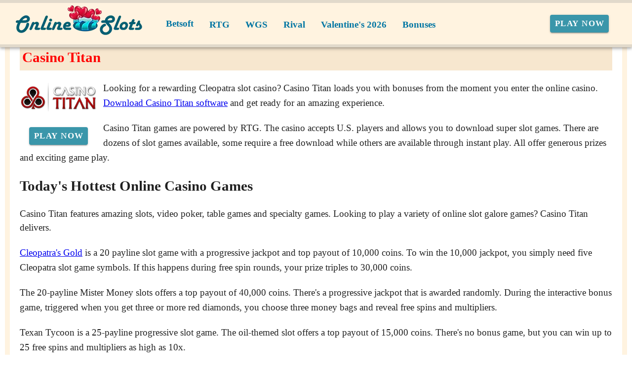

--- FILE ---
content_type: application/javascript
request_url: https://www.online-slots.org/_nuxt/DY9BKJz_.js
body_size: 4726
content:
import{a as ue,m as ce,c as oe,u as Ne,b as De,V as ee}from"./BFh04NbE.js";import{l as F,B as R,at as U,aw as de,bc as b,p as q,a3 as X,y as p,G as ve,ar as Ee,al as _,aq as M,r as P,aG as x,aD as L,b3 as fe,i as ge,b as I,k as Ge,n as je,ao as _e,bd as xe,v as Fe,s as Ue,aB as ze,an as He,be as te,aH as ae,a as O,F as ne,t as le}from"./B_9hnFJP.js";import{c as Ke,V as ie}from"./Cz88KH-C.js";import{R as se,u as Xe,d as $e,c as qe,m as Je,a as Qe,b as We,g as Ye}from"./D8WoMpFY.js";import{c as Ze,u as et,b as tt,e as at,m as nt,a as lt,V as re}from"./CBZjzqjJ.js";function it(e,i){let u=arguments.length>2&&arguments[2]!==void 0?arguments[2]:{leading:!0,trailing:!0},a=0,n=0,t=!1,l=0;function r(){clearTimeout(a),t=!1,l=0}const d=function(){for(var h=arguments.length,w=new Array(h),f=0;f<h;f++)w[f]=arguments[f];clearTimeout(a);const m=Date.now();l||(l=m);const y=m-Math.max(l,n);function g(){n=Date.now(),a=setTimeout(r,i),e(...w)}t?y>=i?g():u.trailing&&(a=setTimeout(g,i-y)):(t=!0,u.leading&&g())};return d.clear=r,d.immediate=e,d}const $=Symbol.for("vuetify:list");function Vt(){let{filterable:e}=arguments.length>0&&arguments[0]!==void 0?arguments[0]:{filterable:!1};const i=F($,{filterable:!1,hasPrepend:R(!1),updateHasPrepend:()=>null}),u={filterable:i.filterable||e,hasPrepend:R(!1),updateHasPrepend:a=>{a&&(u.hasPrepend.value=a)}};return U($,u),i}function st(){return F($,null)}const J=e=>{const i={activate:u=>{let{id:a,value:n,activated:t}=u;return a=b(a),e&&!n&&t.size===1&&t.has(a)||(n?t.add(a):t.delete(a)),t},in:(u,a,n)=>{let t=new Set;if(u!=null)for(const l of de(u))t=i.activate({id:l,value:!0,activated:new Set(t),children:a,parents:n});return t},out:u=>Array.from(u)};return i},me=e=>{const i=J(e);return{activate:a=>{let{activated:n,id:t,...l}=a;t=b(t);const r=n.has(t)?new Set([t]):new Set;return i.activate({...l,id:t,activated:r})},in:(a,n,t)=>{let l=new Set;if(a!=null){const r=de(a);r.length&&(l=i.in(r.slice(0,1),n,t))}return l},out:(a,n,t)=>i.out(a,n,t)}},rt=e=>{const i=J(e);return{activate:a=>{let{id:n,activated:t,children:l,...r}=a;return n=b(n),l.has(n)?t:i.activate({id:n,activated:t,children:l,...r})},in:i.in,out:i.out}},ut=e=>{const i=me(e);return{activate:a=>{let{id:n,activated:t,children:l,...r}=a;return n=b(n),l.has(n)?t:i.activate({id:n,activated:t,children:l,...r})},in:i.in,out:i.out}},ct={open:e=>{let{id:i,value:u,opened:a,parents:n}=e;if(u){const t=new Set;t.add(i);let l=n.get(i);for(;l!=null;)t.add(l),l=n.get(l);return t}else return a.delete(i),a},select:()=>null},ye={open:e=>{let{id:i,value:u,opened:a,parents:n}=e;if(u){let t=n.get(i);for(a.add(i);t!=null&&t!==i;)a.add(t),t=n.get(t);return a}else a.delete(i);return a},select:()=>null},ot={open:ye.open,select:e=>{let{id:i,value:u,opened:a,parents:n}=e;if(!u)return a;const t=[];let l=n.get(i);for(;l!=null;)t.push(l),l=n.get(l);return new Set(t)}},Q=e=>{const i={select:u=>{let{id:a,value:n,selected:t}=u;if(a=b(a),e&&!n){const l=Array.from(t.entries()).reduce((r,d)=>{let[h,w]=d;return w==="on"&&r.push(h),r},[]);if(l.length===1&&l[0]===a)return t}return t.set(a,n?"on":"off"),t},in:(u,a,n,t)=>{const l=new Map;for(const r of u||[])i.select({id:r,value:!0,selected:l,children:a,parents:n,disabled:t});return l},out:u=>{const a=[];for(const[n,t]of u.entries())t==="on"&&a.push(n);return a}};return i},Se=e=>{const i=Q(e);return{select:a=>{let{selected:n,id:t,...l}=a;t=b(t);const r=n.has(t)?new Map([[t,n.get(t)]]):new Map;return i.select({...l,id:t,selected:r})},in:(a,n,t,l)=>a?.length?i.in(a.slice(0,1),n,t,l):new Map,out:(a,n,t)=>i.out(a,n,t)}},dt=e=>{const i=Q(e);return{select:a=>{let{id:n,selected:t,children:l,...r}=a;return n=b(n),l.has(n)?t:i.select({id:n,selected:t,children:l,...r})},in:i.in,out:i.out}},vt=e=>{const i=Se(e);return{select:a=>{let{id:n,selected:t,children:l,...r}=a;return n=b(n),l.has(n)?t:i.select({id:n,selected:t,children:l,...r})},in:i.in,out:i.out}},pe=e=>{const i={select:u=>{let{id:a,value:n,selected:t,children:l,parents:r,disabled:d}=u;a=b(a);const h=new Map(t),w=[a];for(;w.length;){const m=w.shift();d.has(m)||t.set(b(m),n?"on":"off"),l.has(m)&&w.push(...l.get(m))}let f=b(r.get(a));for(;f;){let m=!0,y=!0;for(const g of l.get(f)){const k=b(g);if(!d.has(k)&&(t.get(k)!=="on"&&(m=!1),t.has(k)&&t.get(k)!=="off"&&(y=!1),!m&&!y))break}t.set(f,m?"on":y?"off":"indeterminate"),f=b(r.get(f))}return e&&!n&&Array.from(t.entries()).reduce((y,g)=>{let[k,B]=g;return B==="on"&&y.push(k),y},[]).length===0?h:t},in:(u,a,n)=>{let t=new Map;for(const l of u||[])t=i.select({id:l,value:!0,selected:t,children:a,parents:n,disabled:new Set});return t},out:(u,a)=>{const n=[];for(const[t,l]of u.entries())l==="on"&&!a.has(t)&&n.push(t);return n}};return i},ft=e=>{const i=pe(e);return{select:i.select,in:i.in,out:(a,n,t)=>{const l=[];for(const[r,d]of a.entries())if(d==="on"){if(t.has(r)){const h=t.get(r);if(a.get(h)==="on")continue}l.push(r)}return l}}},D=Symbol.for("vuetify:nested"),he={id:R(),root:{itemsRegistration:P("render"),register:()=>null,unregister:()=>null,updateDisabled:()=>null,children:P(new Map),parents:P(new Map),disabled:P(new Set),open:()=>null,openOnSelect:()=>null,activate:()=>null,select:()=>null,activatable:P(!1),selectable:P(!1),opened:P(new Set),activated:P(new Set),selected:P(new Map),selectedValues:P([]),getPath:()=>[]}},Pt=q({activatable:Boolean,selectable:Boolean,activeStrategy:[String,Function,Object],selectStrategy:[String,Function,Object],openStrategy:[String,Object],opened:null,activated:null,selected:null,mandatory:Boolean,itemsRegistration:{type:String,default:"render"}},"nested"),It=(e,i,u)=>{let a=!1;const n=R(new Map),t=R(new Map),l=R(new Set),r=X(e,"opened",e.opened,s=>new Set(Array.isArray(s)?s.map(c=>b(c)):s),s=>[...s.values()]),d=p(()=>{if(typeof e.activeStrategy=="object")return e.activeStrategy;if(typeof e.activeStrategy=="function")return e.activeStrategy(e.mandatory);switch(e.activeStrategy){case"leaf":return rt(e.mandatory);case"single-leaf":return ut(e.mandatory);case"independent":return J(e.mandatory);default:return me(e.mandatory)}}),h=p(()=>{if(typeof e.selectStrategy=="object")return e.selectStrategy;if(typeof e.selectStrategy=="function")return e.selectStrategy(e.mandatory);switch(e.selectStrategy){case"single-leaf":return vt(e.mandatory);case"leaf":return dt(e.mandatory);case"independent":return Q(e.mandatory);case"single-independent":return Se(e.mandatory);case"trunk":return ft(e.mandatory);default:return pe(e.mandatory)}}),w=p(()=>{if(typeof e.openStrategy=="object")return e.openStrategy;switch(e.openStrategy){case"list":return ot;case"single":return ct;default:return ye}}),f=X(e,"activated",e.activated,s=>d.value.in(s,n.value,t.value),s=>d.value.out(s,n.value,t.value)),m=X(e,"selected",e.selected,s=>h.value.in(s,n.value,t.value,l.value),s=>h.value.out(s,n.value,t.value));ve(()=>{a=!0});function y(s){const c=[];let o=b(s);for(;o!==void 0;)c.unshift(o),o=t.value.get(o);return c}const g=Ee("nested"),k=new Set,B=it(()=>{x(()=>{n.value=new Map(n.value),t.value=new Map(t.value)})},100);_(()=>[i.value,L(u)],()=>{e.itemsRegistration==="props"&&z()},{immediate:!0});function z(){const s=new Map,c=new Map,o=new Set,v=L(u)?V=>b(V.raw):V=>V.value,C=[...i.value];let E=0;for(;E<C.length;){const V=C[E++],T=v(V);if(V.children){const G=[];for(const N of V.children){const j=v(N);s.set(j,T),G.push(j),C.push(N)}c.set(T,G)}V.props.disabled&&o.add(T)}n.value=c,t.value=s,l.value=o}const A={id:R(),root:{opened:r,activatable:M(()=>e.activatable),selectable:M(()=>e.selectable),activated:f,selected:m,selectedValues:p(()=>{const s=[];for(const[c,o]of m.value.entries())o==="on"&&s.push(c);return s}),itemsRegistration:M(()=>e.itemsRegistration),register:(s,c,o,v)=>{if(k.has(s)){y(s).map(String).join(" -> "),y(c).concat(s).map(String).join(" -> ");return}else k.add(s);c&&s!==c&&t.value.set(s,c),o&&l.value.add(s),v&&n.value.set(s,[]),c!=null&&n.value.set(c,[...n.value.get(c)||[],s]),B()},unregister:s=>{if(a)return;k.delete(s),n.value.delete(s),l.value.delete(s);const c=t.value.get(s);if(c){const o=n.value.get(c)??[];n.value.set(c,o.filter(v=>v!==s))}t.value.delete(s),B()},updateDisabled:(s,c)=>{c?l.value.add(s):l.value.delete(s)},open:(s,c,o)=>{g.emit("click:open",{id:s,value:c,path:y(s),event:o});const v=w.value.open({id:s,value:c,opened:new Set(r.value),children:n.value,parents:t.value,event:o});v&&(r.value=v)},openOnSelect:(s,c,o)=>{const v=w.value.select({id:s,value:c,selected:new Map(m.value),opened:new Set(r.value),children:n.value,parents:t.value,event:o});v&&(r.value=v)},select:(s,c,o)=>{g.emit("click:select",{id:s,value:c,path:y(s),event:o});const v=h.value.select({id:s,value:c,selected:new Map(m.value),children:n.value,parents:t.value,disabled:l.value,event:o});v&&(m.value=v),A.root.openOnSelect(s,c,o)},activate:(s,c,o)=>{if(!e.activatable)return A.root.select(s,!0,o);g.emit("click:activate",{id:s,value:c,path:y(s),event:o});const v=d.value.activate({id:s,value:c,activated:new Set(f.value),children:n.value,parents:t.value,event:o});if(v.size!==f.value.size)f.value=v;else{for(const C of v)if(!f.value.has(C)){f.value=v;return}for(const C of f.value)if(!v.has(C)){f.value=v;return}}},children:n,parents:t,disabled:l,getPath:y}};return U(D,A),A.root},gt=(e,i,u)=>{const a=F(D,he),n=Symbol("nested item"),t=p(()=>{const r=b(L(e));return r!==void 0?r:n}),l={...a,id:t,open:(r,d)=>a.root.open(t.value,r,d),openOnSelect:(r,d)=>a.root.openOnSelect(t.value,r,d),isOpen:p(()=>a.root.opened.value.has(t.value)),parent:p(()=>a.root.parents.value.get(t.value)),activate:(r,d)=>a.root.activate(t.value,r,d),isActivated:p(()=>a.root.activated.value.has(t.value)),select:(r,d)=>a.root.select(t.value,r,d),isSelected:p(()=>a.root.selected.value.get(t.value)==="on"),isIndeterminate:p(()=>a.root.selected.value.get(t.value)==="indeterminate"),isLeaf:p(()=>!a.root.children.value.get(t.value)),isGroupActivator:a.isGroupActivator};return fe(()=>{a.isGroupActivator||a.root.itemsRegistration.value==="props"||x(()=>{a.root.register(t.value,a.id.value,L(i),u)})}),ve(()=>{a.isGroupActivator||a.root.itemsRegistration.value==="props"||a.root.unregister(t.value)}),_(t,(r,d)=>{a.isGroupActivator||a.root.itemsRegistration.value==="props"||(a.root.unregister(d),x(()=>{a.root.register(r,a.id.value,L(i),u)}))}),_(()=>L(i),r=>{a.root.updateDisabled(t.value,r)}),u&&U(D,l),l},Ct=()=>{const e=F(D,he);U(D,{...e,isGroupActivator:!0})},mt=q({opacity:[Number,String],...oe(),...ce()},"VListItemSubtitle"),yt=ge()({name:"VListItemSubtitle",props:mt(),setup(e,i){let{slots:u}=i;return ue(()=>I(e.tag,{class:je(["v-list-item-subtitle",e.class]),style:Ge([{"--v-list-item-subtitle-opacity":e.opacity},e.style])},u)),{}}}),St=Ke("v-list-item-title"),pt=q({active:{type:Boolean,default:void 0},activeClass:String,activeColor:String,appendAvatar:String,appendIcon:ae,baseColor:String,disabled:Boolean,lines:[Boolean,String],link:{type:Boolean,default:void 0},nav:Boolean,prependAvatar:String,prependIcon:ae,ripple:{type:[Boolean,Object],default:!0},slim:Boolean,prependGap:[Number,String],subtitle:{type:[String,Number,Boolean],default:void 0},title:{type:[String,Number,Boolean],default:void 0},value:null,onClick:te(),onClickOnce:te(),...We(),...oe(),...lt(),...De(),...Qe(),...nt(),...at(),...ce(),...He(),...Je({variant:"text"})},"VListItem"),Mt=ge()({name:"VListItem",directives:{vRipple:se},props:pt(),emits:{click:e=>!0},setup(e,i){let{attrs:u,slots:a,emit:n}=i;const t=Ze(e,u),l=p(()=>e.value===void 0?t.href.value:e.value),{activate:r,isActivated:d,select:h,isOpen:w,isSelected:f,isIndeterminate:m,isGroupActivator:y,root:g,parent:k,openOnSelect:B,id:z}=gt(l,()=>e.disabled,!1),A=st(),s=p(()=>e.active!==!1&&(e.active||t.isActive?.value||(g.activatable.value?d.value:f.value))),c=M(()=>e.link!==!1&&t.isLink.value),o=p(()=>!!A&&(g.selectable.value||g.activatable.value||e.value!=null)),v=p(()=>!e.disabled&&e.link!==!1&&(e.link||t.isClickable.value||o.value)),C=p(()=>A?c.value?"link":o.value?"option":"listitem":void 0),E=p(()=>{if(o.value)return g.activatable.value?d.value:g.selectable.value?f.value:s.value}),V=M(()=>e.rounded||e.nav),T=M(()=>e.color??e.activeColor),G=M(()=>({color:s.value?T.value??e.baseColor:e.baseColor,variant:e.variant}));_(()=>t.isActive?.value,S=>{S&&N()}),fe(()=>{t.isActive?.value&&x(()=>N())});function N(){k.value!=null&&g.open(k.value,!0),B(!0)}const{themeClasses:j}=_e(e),{borderClasses:be}=Xe(e),{colorClasses:we,colorStyles:ke,variantClasses:Ae}=$e(G),{densityClasses:Ve}=et(e),{dimensionStyles:Pe}=Ne(e),{elevationClasses:Ie}=qe(e),{roundedClasses:Ce}=tt(V),Me=M(()=>e.lines?`v-list-item--${e.lines}-line`:void 0),Oe=M(()=>e.ripple!==void 0&&e.ripple&&A?.filterable?{keys:["Enter"]}:e.ripple),H=p(()=>({isActive:s.value,select:h,isOpen:w.value,isSelected:f.value,isIndeterminate:m.value}));function Re(S){n("click",S),!["INPUT","TEXTAREA"].includes(S.target?.tagName)&&v.value&&(t.navigate?.(S),!y&&(g.activatable.value?r(!d.value,S):(g.selectable.value||e.value!=null&&!c.value)&&h(!f.value,S)))}function Be(S){const K=S.target;["INPUT","TEXTAREA"].includes(K.tagName)||(S.key==="Enter"||S.key===" "&&!A?.filterable)&&(S.preventDefault(),S.stopPropagation(),S.target.dispatchEvent(new MouseEvent("click",S)))}return ue(()=>{const S=c.value?"a":e.tag,K=a.title||e.title!=null,Le=a.subtitle||e.subtitle!=null,W=!!(e.appendAvatar||e.appendIcon),Te=!!(W||a.append),Y=!!(e.prependAvatar||e.prependIcon),Z=!!(Y||a.prepend);return A?.updateHasPrepend(Z),e.activeColor&&xe("active-color",["color","base-color"]),Fe(I(S,Ue(t.linkProps,{class:["v-list-item",{"v-list-item--active":s.value,"v-list-item--disabled":e.disabled,"v-list-item--link":v.value,"v-list-item--nav":e.nav,"v-list-item--slim":e.slim,[`${e.activeClass}`]:e.activeClass&&s.value},j.value,be.value,we.value,Ve.value,Ie.value,Me.value,Ce.value,Ae.value,e.class],style:[{"--v-list-prepend-gap":ze(e.prependGap)},ke.value,Pe.value,e.style],tabindex:v.value?A?-2:0:void 0,"aria-selected":E.value,role:C.value,onClick:Re,onKeydown:v.value&&!c.value&&Be}),{default:()=>[Ye(v.value||s.value,"v-list-item"),Z&&O("div",{key:"prepend",class:"v-list-item__prepend"},[a.prepend?I(re,{key:"prepend-defaults",disabled:!Y,defaults:{VAvatar:{density:e.density,image:e.prependAvatar},VIcon:{density:e.density,icon:e.prependIcon},VListItemAction:{start:!0}}},{default:()=>[a.prepend?.(H.value)]}):O(ne,null,[e.prependAvatar&&I(ie,{key:"prepend-avatar",density:e.density,image:e.prependAvatar},null),e.prependIcon&&I(ee,{key:"prepend-icon",density:e.density,icon:e.prependIcon},null)]),O("div",{class:"v-list-item__spacer"},null)]),O("div",{class:"v-list-item__content","data-no-activator":""},[K&&I(St,{key:"title"},{default:()=>[a.title?.({title:e.title})??le(e.title)]}),Le&&I(yt,{key:"subtitle"},{default:()=>[a.subtitle?.({subtitle:e.subtitle})??le(e.subtitle)]}),a.default?.(H.value)]),Te&&O("div",{key:"append",class:"v-list-item__append"},[a.append?I(re,{key:"append-defaults",disabled:!W,defaults:{VAvatar:{density:e.density,image:e.appendAvatar},VIcon:{density:e.density,icon:e.appendIcon},VListItemAction:{end:!0}}},{default:()=>[a.append?.(H.value)]}):O(ne,null,[e.appendIcon&&I(ee,{key:"append-icon",density:e.density,icon:e.appendIcon},null),e.appendAvatar&&I(ie,{key:"append-avatar",density:e.density,image:e.appendAvatar},null)]),O("div",{class:"v-list-item__spacer"},null)])]}),[[se,v.value&&Oe.value]])}),{activate:r,isActivated:d,isGroupActivator:y,isSelected:f,list:A,select:h,root:g,id:z,link:t}}});export{Mt as V,st as a,D as b,Ct as c,Vt as d,It as e,Pt as m,gt as u};
//# sourceMappingURL=DY9BKJz_.js.map


--- FILE ---
content_type: application/javascript
request_url: https://www.online-slots.org/_nuxt/B_9hnFJP.js
body_size: 145344
content:
const __vite__mapDeps=(i,m=__vite__mapDeps,d=(m.f||(m.f=["./COOcR2Sv.js","./DPmCjtCX.js","./D7wS7sx0.js","./6FKt-Mhx.js","./DmV7r-qr.js","./CugxJWjB.js","./SmartLink.BpAGF13P.css","./DDonzeP-.js","./C8zwQcSj.js","./D8WoMpFY.js","./BFh04NbE.js","./dimensions.CPAKs93C.css","./index.ad0yf_Vh.css","./CBZjzqjJ.js","./COLkcfs4.js","./VBtn.BC1ETpZe.css","./oEjarlsE.js","./CE7U1_OH.js","./CbFwsGgu.js","./Rating.CPOd4D6x.css","./C2naROzb.js","./CUAZLevz.js","./lCeX1vms.js","./VRow.7zN8MVSi.css","./Q8MJu8nX.js","./Cz88KH-C.js","./VAvatar.vl36dbsm.css","./VCard.CFVvd5fC.css","./CGlwF_D4.js","./CfWe7VhR.js","./HKh3Mx83.js","./DlAUqK2U.js","./Banner.p7R4F2_8.css","./DzbiuM0l.js","./DgjWRt1w.js","./B64Q2ybN.js","./BNA4EMvt.js","./DY9BKJz_.js","./VListItem.DOezWWw9.css","./B1_qJzoP.js","./CGCOOAmP.js","./Bu0JMLKx.js","./CIodTD6a.js","./CxzC5MTw.js","./NestedMenuItem.DmPEmSi-.css","./StructurizerTree.CDSmcIE6.css","./Bha30gsk.js","./C2x942Aj.js","./VList.oHpgij41.css","./PromoCategories.CmL-_Bci.css","./BTnyqbBe.js","./Breadcrumbs.BH7W0eFp.css","./CoWO5NR-.js","./Bz5HSr13.js","./Faq.Wa3oDxAj.css","./BbTzGuGe.js","./HowTo.kJkIRXUQ.css","./CjK7tAvl.js","./8WPqDxqY.js","./Banner_new.DjQ2xJgd.css","./C5-Pp-Qp.js","./BR372Aoy.js","./CUdRN7ho.js","./C9lRDVZd.js","./CTSV6dRZ.js","./default.Dh4k_uXs.css","./BZaX6Qek.js","./error-404.CYUhy3y9.css","./C1iXpPA6.js","./error-500.CVLkTsZM.css"])))=>i.map(i=>d[i]);
(function(){const t=document.createElement("link").relList;if(t&&t.supports&&t.supports("modulepreload"))return;for(const i of document.querySelectorAll('link[rel="modulepreload"]'))n(i);new MutationObserver(i=>{for(const o of i)if(o.type==="childList")for(const s of o.addedNodes)s.tagName==="LINK"&&s.rel==="modulepreload"&&n(s)}).observe(document,{childList:!0,subtree:!0});function r(i){const o={};return i.integrity&&(o.integrity=i.integrity),i.referrerPolicy&&(o.referrerPolicy=i.referrerPolicy),i.crossOrigin==="use-credentials"?o.credentials="include":i.crossOrigin==="anonymous"?o.credentials="omit":o.credentials="same-origin",o}function n(i){if(i.ep)return;i.ep=!0;const o=r(i);fetch(i.href,o)}})();function Wu(e){const t=Object.create(null);for(const r of e.split(","))t[r]=1;return r=>r in t}const pe={},Sn=[],jt=()=>{},xh=()=>!1,zi=e=>e.charCodeAt(0)===111&&e.charCodeAt(1)===110&&(e.charCodeAt(2)>122||e.charCodeAt(2)<97),Qu=e=>e.startsWith("onUpdate:"),Pe=Object.assign,zu=(e,t)=>{const r=e.indexOf(t);r>-1&&e.splice(r,1)},Wg=Object.prototype.hasOwnProperty,ce=(e,t)=>Wg.call(e,t),J=Array.isArray,En=e=>Es(e)==="[object Map]",Ih=e=>Es(e)==="[object Set]",K=e=>typeof e=="function",Ee=e=>typeof e=="string",ar=e=>typeof e=="symbol",ye=e=>e!==null&&typeof e=="object",Gu=e=>(ye(e)||K(e))&&K(e.then)&&K(e.catch),Fh=Object.prototype.toString,Es=e=>Fh.call(e),Qg=e=>Es(e).slice(8,-1),Nh=e=>Es(e)==="[object Object]",Ts=e=>Ee(e)&&e!=="NaN"&&e[0]!=="-"&&""+parseInt(e,10)===e,Tn=Wu(",key,ref,ref_for,ref_key,onVnodeBeforeMount,onVnodeMounted,onVnodeBeforeUpdate,onVnodeUpdated,onVnodeBeforeUnmount,onVnodeUnmounted"),Cs=e=>{const t=Object.create(null);return(r=>t[r]||(t[r]=e(r)))},zg=/-\w/g,mt=Cs(e=>e.replace(zg,t=>t.slice(1).toUpperCase())),Gg=/\B([A-Z])/g,rn=Cs(e=>e.replace(Gg,"-$1").toLowerCase()),Gi=Cs(e=>e.charAt(0).toUpperCase()+e.slice(1)),Do=Cs(e=>e?`on${Gi(e)}`:""),Sr=(e,t)=>!Object.is(e,t),Ks=(e,...t)=>{for(let r=0;r<e.length;r++)e[r](...t)},$h=(e,t,r,n=!1)=>{Object.defineProperty(e,t,{configurable:!0,enumerable:!1,writable:n,value:r})},Zg=e=>{const t=parseFloat(e);return isNaN(t)?e:t},jh=e=>{const t=Ee(e)?Number(e):NaN;return isNaN(t)?e:t};let pl;const Os=()=>pl||(pl=typeof globalThis<"u"?globalThis:typeof self<"u"?self:typeof window<"u"?window:typeof global<"u"?global:{});function Ls(e){if(J(e)){const t={};for(let r=0;r<e.length;r++){const n=e[r],i=Ee(n)?Xg(n):Ls(n);if(i)for(const o in i)t[o]=i[o]}return t}else if(Ee(e)||ye(e))return e}const Yg=/;(?![^(]*\))/g,Kg=/:([^]+)/,Jg=/\/\*[^]*?\*\//g;function Xg(e){const t={};return e.replace(Jg,"").split(Yg).forEach(r=>{if(r){const n=r.split(Kg);n.length>1&&(t[n[0].trim()]=n[1].trim())}}),t}function Zi(e){let t="";if(Ee(e))t=e;else if(J(e))for(let r=0;r<e.length;r++){const n=Zi(e[r]);n&&(t+=n+" ")}else if(ye(e))for(const r in e)e[r]&&(t+=r+" ");return t.trim()}function e1(e){if(!e)return null;let{class:t,style:r}=e;return t&&!Ee(t)&&(e.class=Zi(t)),r&&(e.style=Ls(r)),e}const t1="itemscope,allowfullscreen,formnovalidate,ismap,nomodule,novalidate,readonly",r1=Wu(t1);function Hh(e){return!!e||e===""}const Vh=e=>!!(e&&e.__v_isRef===!0),n1=e=>Ee(e)?e:e==null?"":J(e)||ye(e)&&(e.toString===Fh||!K(e.toString))?Vh(e)?n1(e.value):JSON.stringify(e,qh,2):String(e),qh=(e,t)=>Vh(t)?qh(e,t.value):En(t)?{[`Map(${t.size})`]:[...t.entries()].reduce((r,[n,i],o)=>(r[Js(n,o)+" =>"]=i,r),{})}:Ih(t)?{[`Set(${t.size})`]:[...t.values()].map(r=>Js(r))}:ar(t)?Js(t):ye(t)&&!J(t)&&!Nh(t)?String(t):t,Js=(e,t="")=>{var r;return ar(e)?`Symbol(${(r=e.description)!=null?r:t})`:e};let qe;class Bh{constructor(t=!1){this.detached=t,this._active=!0,this._on=0,this.effects=[],this.cleanups=[],this._isPaused=!1,this.parent=qe,!t&&qe&&(this.index=(qe.scopes||(qe.scopes=[])).push(this)-1)}get active(){return this._active}pause(){if(this._active){this._isPaused=!0;let t,r;if(this.scopes)for(t=0,r=this.scopes.length;t<r;t++)this.scopes[t].pause();for(t=0,r=this.effects.length;t<r;t++)this.effects[t].pause()}}resume(){if(this._active&&this._isPaused){this._isPaused=!1;let t,r;if(this.scopes)for(t=0,r=this.scopes.length;t<r;t++)this.scopes[t].resume();for(t=0,r=this.effects.length;t<r;t++)this.effects[t].resume()}}run(t){if(this._active){const r=qe;try{return qe=this,t()}finally{qe=r}}}on(){++this._on===1&&(this.prevScope=qe,qe=this)}off(){this._on>0&&--this._on===0&&(qe=this.prevScope,this.prevScope=void 0)}stop(t){if(this._active){this._active=!1;let r,n;for(r=0,n=this.effects.length;r<n;r++)this.effects[r].stop();for(this.effects.length=0,r=0,n=this.cleanups.length;r<n;r++)this.cleanups[r]();if(this.cleanups.length=0,this.scopes){for(r=0,n=this.scopes.length;r<n;r++)this.scopes[r].stop(!0);this.scopes.length=0}if(!this.detached&&this.parent&&!t){const i=this.parent.scopes.pop();i&&i!==this&&(this.parent.scopes[this.index]=i,i.index=this.index)}this.parent=void 0}}}function zo(e){return new Bh(e)}function Qn(){return qe}function Jr(e,t=!1){qe&&qe.cleanups.push(e)}let ve;const Xs=new WeakSet;class Uh{constructor(t){this.fn=t,this.deps=void 0,this.depsTail=void 0,this.flags=5,this.next=void 0,this.cleanup=void 0,this.scheduler=void 0,qe&&qe.active&&qe.effects.push(this)}pause(){this.flags|=64}resume(){this.flags&64&&(this.flags&=-65,Xs.has(this)&&(Xs.delete(this),this.trigger()))}notify(){this.flags&2&&!(this.flags&32)||this.flags&8||Qh(this)}run(){if(!(this.flags&1))return this.fn();this.flags|=2,yl(this),zh(this);const t=ve,r=Lt;ve=this,Lt=!0;try{return this.fn()}finally{Gh(this),ve=t,Lt=r,this.flags&=-3}}stop(){if(this.flags&1){for(let t=this.deps;t;t=t.nextDep)Ku(t);this.deps=this.depsTail=void 0,yl(this),this.onStop&&this.onStop(),this.flags&=-2}}trigger(){this.flags&64?Xs.add(this):this.scheduler?this.scheduler():this.runIfDirty()}runIfDirty(){$a(this)&&this.run()}get dirty(){return $a(this)}}let Wh=0,vi,bi;function Qh(e,t=!1){if(e.flags|=8,t){e.next=bi,bi=e;return}e.next=vi,vi=e}function Zu(){Wh++}function Yu(){if(--Wh>0)return;if(bi){let t=bi;for(bi=void 0;t;){const r=t.next;t.next=void 0,t.flags&=-9,t=r}}let e;for(;vi;){let t=vi;for(vi=void 0;t;){const r=t.next;if(t.next=void 0,t.flags&=-9,t.flags&1)try{t.trigger()}catch(n){e||(e=n)}t=r}}if(e)throw e}function zh(e){for(let t=e.deps;t;t=t.nextDep)t.version=-1,t.prevActiveLink=t.dep.activeLink,t.dep.activeLink=t}function Gh(e){let t,r=e.depsTail,n=r;for(;n;){const i=n.prevDep;n.version===-1?(n===r&&(r=i),Ku(n),i1(n)):t=n,n.dep.activeLink=n.prevActiveLink,n.prevActiveLink=void 0,n=i}e.deps=t,e.depsTail=r}function $a(e){for(let t=e.deps;t;t=t.nextDep)if(t.dep.version!==t.version||t.dep.computed&&(Zh(t.dep.computed)||t.dep.version!==t.version))return!0;return!!e._dirty}function Zh(e){if(e.flags&4&&!(e.flags&16)||(e.flags&=-17,e.globalVersion===Ri)||(e.globalVersion=Ri,!e.isSSR&&e.flags&128&&(!e.deps&&!e._dirty||!$a(e))))return;e.flags|=2;const t=e.dep,r=ve,n=Lt;ve=e,Lt=!0;try{zh(e);const i=e.fn(e._value);(t.version===0||Sr(i,e._value))&&(e.flags|=128,e._value=i,t.version++)}catch(i){throw t.version++,i}finally{ve=r,Lt=n,Gh(e),e.flags&=-3}}function Ku(e,t=!1){const{dep:r,prevSub:n,nextSub:i}=e;if(n&&(n.nextSub=i,e.prevSub=void 0),i&&(i.prevSub=n,e.nextSub=void 0),r.subs===e&&(r.subs=n,!n&&r.computed)){r.computed.flags&=-5;for(let o=r.computed.deps;o;o=o.nextDep)Ku(o,!0)}!t&&!--r.sc&&r.map&&r.map.delete(r.key)}function i1(e){const{prevDep:t,nextDep:r}=e;t&&(t.nextDep=r,e.prevDep=void 0),r&&(r.prevDep=t,e.nextDep=void 0)}let Lt=!0;const Yh=[];function ir(){Yh.push(Lt),Lt=!1}function or(){const e=Yh.pop();Lt=e===void 0?!0:e}function yl(e){const{cleanup:t}=e;if(e.cleanup=void 0,t){const r=ve;ve=void 0;try{t()}finally{ve=r}}}let Ri=0;class o1{constructor(t,r){this.sub=t,this.dep=r,this.version=r.version,this.nextDep=this.prevDep=this.nextSub=this.prevSub=this.prevActiveLink=void 0}}class ks{constructor(t){this.computed=t,this.version=0,this.activeLink=void 0,this.subs=void 0,this.map=void 0,this.key=void 0,this.sc=0,this.__v_skip=!0}track(t){if(!ve||!Lt||ve===this.computed)return;let r=this.activeLink;if(r===void 0||r.sub!==ve)r=this.activeLink=new o1(ve,this),ve.deps?(r.prevDep=ve.depsTail,ve.depsTail.nextDep=r,ve.depsTail=r):ve.deps=ve.depsTail=r,Kh(r);else if(r.version===-1&&(r.version=this.version,r.nextDep)){const n=r.nextDep;n.prevDep=r.prevDep,r.prevDep&&(r.prevDep.nextDep=n),r.prevDep=ve.depsTail,r.nextDep=void 0,ve.depsTail.nextDep=r,ve.depsTail=r,ve.deps===r&&(ve.deps=n)}return r}trigger(t){this.version++,Ri++,this.notify(t)}notify(t){Zu();try{for(let r=this.subs;r;r=r.prevSub)r.sub.notify()&&r.sub.dep.notify()}finally{Yu()}}}function Kh(e){if(e.dep.sc++,e.sub.flags&4){const t=e.dep.computed;if(t&&!e.dep.subs){t.flags|=20;for(let n=t.deps;n;n=n.nextDep)Kh(n)}const r=e.dep.subs;r!==e&&(e.prevSub=r,r&&(r.nextSub=e)),e.dep.subs=e}}const Go=new WeakMap,Qr=Symbol(""),ja=Symbol(""),Di=Symbol("");function Be(e,t,r){if(Lt&&ve){let n=Go.get(e);n||Go.set(e,n=new Map);let i=n.get(r);i||(n.set(r,i=new ks),i.map=n,i.key=r),i.track()}}function Jt(e,t,r,n,i,o){const s=Go.get(e);if(!s){Ri++;return}const a=u=>{u&&u.trigger()};if(Zu(),t==="clear")s.forEach(a);else{const u=J(e),c=u&&Ts(r);if(u&&r==="length"){const l=Number(n);s.forEach((f,d)=>{(d==="length"||d===Di||!ar(d)&&d>=l)&&a(f)})}else switch((r!==void 0||s.has(void 0))&&a(s.get(r)),c&&a(s.get(Di)),t){case"add":u?c&&a(s.get("length")):(a(s.get(Qr)),En(e)&&a(s.get(ja)));break;case"delete":u||(a(s.get(Qr)),En(e)&&a(s.get(ja)));break;case"set":En(e)&&a(s.get(Qr));break}}Yu()}function s1(e,t){const r=Go.get(e);return r&&r.get(t)}function un(e){const t=oe(e);return t===e?t:(Be(t,"iterate",Di),ut(e)?t:t.map(At))}function As(e){return Be(e=oe(e),"iterate",Di),e}function yr(e,t){return qt(e)?Er(e)?Rn(At(t)):Rn(t):At(t)}const a1={__proto__:null,[Symbol.iterator](){return ea(this,Symbol.iterator,e=>yr(this,e))},concat(...e){return un(this).concat(...e.map(t=>J(t)?un(t):t))},entries(){return ea(this,"entries",e=>(e[1]=yr(this,e[1]),e))},every(e,t){return Gt(this,"every",e,t,void 0,arguments)},filter(e,t){return Gt(this,"filter",e,t,r=>r.map(n=>yr(this,n)),arguments)},find(e,t){return Gt(this,"find",e,t,r=>yr(this,r),arguments)},findIndex(e,t){return Gt(this,"findIndex",e,t,void 0,arguments)},findLast(e,t){return Gt(this,"findLast",e,t,r=>yr(this,r),arguments)},findLastIndex(e,t){return Gt(this,"findLastIndex",e,t,void 0,arguments)},forEach(e,t){return Gt(this,"forEach",e,t,void 0,arguments)},includes(...e){return ta(this,"includes",e)},indexOf(...e){return ta(this,"indexOf",e)},join(e){return un(this).join(e)},lastIndexOf(...e){return ta(this,"lastIndexOf",e)},map(e,t){return Gt(this,"map",e,t,void 0,arguments)},pop(){return oi(this,"pop")},push(...e){return oi(this,"push",e)},reduce(e,...t){return ml(this,"reduce",e,t)},reduceRight(e,...t){return ml(this,"reduceRight",e,t)},shift(){return oi(this,"shift")},some(e,t){return Gt(this,"some",e,t,void 0,arguments)},splice(...e){return oi(this,"splice",e)},toReversed(){return un(this).toReversed()},toSorted(e){return un(this).toSorted(e)},toSpliced(...e){return un(this).toSpliced(...e)},unshift(...e){return oi(this,"unshift",e)},values(){return ea(this,"values",e=>yr(this,e))}};function ea(e,t,r){const n=As(e),i=n[t]();return n!==e&&!ut(e)&&(i._next=i.next,i.next=()=>{const o=i._next();return o.done||(o.value=r(o.value)),o}),i}const u1=Array.prototype;function Gt(e,t,r,n,i,o){const s=As(e),a=s!==e&&!ut(e),u=s[t];if(u!==u1[t]){const f=u.apply(e,o);return a?At(f):f}let c=r;s!==e&&(a?c=function(f,d){return r.call(this,yr(e,f),d,e)}:r.length>2&&(c=function(f,d){return r.call(this,f,d,e)}));const l=u.call(s,c,n);return a&&i?i(l):l}function ml(e,t,r,n){const i=As(e);let o=r;return i!==e&&(ut(e)?r.length>3&&(o=function(s,a,u){return r.call(this,s,a,u,e)}):o=function(s,a,u){return r.call(this,s,yr(e,a),u,e)}),i[t](o,...n)}function ta(e,t,r){const n=oe(e);Be(n,"iterate",Di);const i=n[t](...r);return(i===-1||i===!1)&&Ms(r[0])?(r[0]=oe(r[0]),n[t](...r)):i}function oi(e,t,r=[]){ir(),Zu();const n=oe(e)[t].apply(e,r);return Yu(),or(),n}const c1=Wu("__proto__,__v_isRef,__isVue"),Jh=new Set(Object.getOwnPropertyNames(Symbol).filter(e=>e!=="arguments"&&e!=="caller").map(e=>Symbol[e]).filter(ar));function l1(e){ar(e)||(e=String(e));const t=oe(this);return Be(t,"has",e),t.hasOwnProperty(e)}class Xh{constructor(t=!1,r=!1){this._isReadonly=t,this._isShallow=r}get(t,r,n){if(r==="__v_skip")return t.__v_skip;const i=this._isReadonly,o=this._isShallow;if(r==="__v_isReactive")return!i;if(r==="__v_isReadonly")return i;if(r==="__v_isShallow")return o;if(r==="__v_raw")return n===(i?o?w1:np:o?rp:tp).get(t)||Object.getPrototypeOf(t)===Object.getPrototypeOf(n)?t:void 0;const s=J(t);if(!i){let u;if(s&&(u=a1[r]))return u;if(r==="hasOwnProperty")return l1}const a=Reflect.get(t,r,Le(t)?t:n);if((ar(r)?Jh.has(r):c1(r))||(i||Be(t,"get",r),o))return a;if(Le(a)){const u=s&&Ts(r)?a:a.value;return i&&ye(u)?Ur(u):u}return ye(a)?i?Ur(a):tt(a):a}}class ep extends Xh{constructor(t=!1){super(!1,t)}set(t,r,n,i){let o=t[r];const s=J(t)&&Ts(r);if(!this._isShallow){const c=qt(o);if(!ut(n)&&!qt(n)&&(o=oe(o),n=oe(n)),!s&&Le(o)&&!Le(n))return c||(o.value=n),!0}const a=s?Number(r)<t.length:ce(t,r),u=Reflect.set(t,r,n,Le(t)?t:i);return t===oe(i)&&(a?Sr(n,o)&&Jt(t,"set",r,n):Jt(t,"add",r,n)),u}deleteProperty(t,r){const n=ce(t,r);t[r];const i=Reflect.deleteProperty(t,r);return i&&n&&Jt(t,"delete",r,void 0),i}has(t,r){const n=Reflect.has(t,r);return(!ar(r)||!Jh.has(r))&&Be(t,"has",r),n}ownKeys(t){return Be(t,"iterate",J(t)?"length":Qr),Reflect.ownKeys(t)}}class f1 extends Xh{constructor(t=!1){super(!0,t)}set(t,r){return!0}deleteProperty(t,r){return!0}}const d1=new ep,h1=new f1,p1=new ep(!0);const Ha=e=>e,uo=e=>Reflect.getPrototypeOf(e);function y1(e,t,r){return function(...n){const i=this.__v_raw,o=oe(i),s=En(o),a=e==="entries"||e===Symbol.iterator&&s,u=e==="keys"&&s,c=i[e](...n),l=r?Ha:t?Rn:At;return!t&&Be(o,"iterate",u?ja:Qr),{next(){const{value:f,done:d}=c.next();return d?{value:f,done:d}:{value:a?[l(f[0]),l(f[1])]:l(f),done:d}},[Symbol.iterator](){return this}}}}function co(e){return function(...t){return e==="delete"?!1:e==="clear"?void 0:this}}function m1(e,t){const r={get(i){const o=this.__v_raw,s=oe(o),a=oe(i);e||(Sr(i,a)&&Be(s,"get",i),Be(s,"get",a));const{has:u}=uo(s),c=t?Ha:e?Rn:At;if(u.call(s,i))return c(o.get(i));if(u.call(s,a))return c(o.get(a));o!==s&&o.get(i)},get size(){const i=this.__v_raw;return!e&&Be(oe(i),"iterate",Qr),i.size},has(i){const o=this.__v_raw,s=oe(o),a=oe(i);return e||(Sr(i,a)&&Be(s,"has",i),Be(s,"has",a)),i===a?o.has(i):o.has(i)||o.has(a)},forEach(i,o){const s=this,a=s.__v_raw,u=oe(a),c=t?Ha:e?Rn:At;return!e&&Be(u,"iterate",Qr),a.forEach((l,f)=>i.call(o,c(l),c(f),s))}};return Pe(r,e?{add:co("add"),set:co("set"),delete:co("delete"),clear:co("clear")}:{add(i){!t&&!ut(i)&&!qt(i)&&(i=oe(i));const o=oe(this);return uo(o).has.call(o,i)||(o.add(i),Jt(o,"add",i,i)),this},set(i,o){!t&&!ut(o)&&!qt(o)&&(o=oe(o));const s=oe(this),{has:a,get:u}=uo(s);let c=a.call(s,i);c||(i=oe(i),c=a.call(s,i));const l=u.call(s,i);return s.set(i,o),c?Sr(o,l)&&Jt(s,"set",i,o):Jt(s,"add",i,o),this},delete(i){const o=oe(this),{has:s,get:a}=uo(o);let u=s.call(o,i);u||(i=oe(i),u=s.call(o,i)),a&&a.call(o,i);const c=o.delete(i);return u&&Jt(o,"delete",i,void 0),c},clear(){const i=oe(this),o=i.size!==0,s=i.clear();return o&&Jt(i,"clear",void 0,void 0),s}}),["keys","values","entries",Symbol.iterator].forEach(i=>{r[i]=y1(i,e,t)}),r}function Ju(e,t){const r=m1(e,t);return(n,i,o)=>i==="__v_isReactive"?!e:i==="__v_isReadonly"?e:i==="__v_raw"?n:Reflect.get(ce(r,i)&&i in n?r:n,i,o)}const g1={get:Ju(!1,!1)},v1={get:Ju(!1,!0)},b1={get:Ju(!0,!1)};const tp=new WeakMap,rp=new WeakMap,np=new WeakMap,w1=new WeakMap;function _1(e){switch(e){case"Object":case"Array":return 1;case"Map":case"Set":case"WeakMap":case"WeakSet":return 2;default:return 0}}function S1(e){return e.__v_skip||!Object.isExtensible(e)?0:_1(Qg(e))}function tt(e){return qt(e)?e:Xu(e,!1,d1,g1,tp)}function Br(e){return Xu(e,!1,p1,v1,rp)}function Ur(e){return Xu(e,!0,h1,b1,np)}function Xu(e,t,r,n,i){if(!ye(e)||e.__v_raw&&!(t&&e.__v_isReactive))return e;const o=S1(e);if(o===0)return e;const s=i.get(e);if(s)return s;const a=new Proxy(e,o===2?n:r);return i.set(e,a),a}function Er(e){return qt(e)?Er(e.__v_raw):!!(e&&e.__v_isReactive)}function qt(e){return!!(e&&e.__v_isReadonly)}function ut(e){return!!(e&&e.__v_isShallow)}function Ms(e){return e?!!e.__v_raw:!1}function oe(e){const t=e&&e.__v_raw;return t?oe(t):e}function E1(e){return!ce(e,"__v_skip")&&Object.isExtensible(e)&&$h(e,"__v_skip",!0),e}const At=e=>ye(e)?tt(e):e,Rn=e=>ye(e)?Ur(e):e;function Le(e){return e?e.__v_isRef===!0:!1}function se(e){return ip(e,!1)}function We(e){return ip(e,!0)}function ip(e,t){return Le(e)?e:new T1(e,t)}class T1{constructor(t,r){this.dep=new ks,this.__v_isRef=!0,this.__v_isShallow=!1,this._rawValue=r?t:oe(t),this._value=r?t:At(t),this.__v_isShallow=r}get value(){return this.dep.track(),this._value}set value(t){const r=this._rawValue,n=this.__v_isShallow||ut(t)||qt(t);t=n?t:oe(t),Sr(t,r)&&(this._rawValue=t,this._value=n?t:At(t),this.dep.trigger())}}function le(e){return Le(e)?e.value:e}function op(e){return K(e)?e():le(e)}const C1={get:(e,t,r)=>t==="__v_raw"?e:le(Reflect.get(e,t,r)),set:(e,t,r,n)=>{const i=e[t];return Le(i)&&!Le(r)?(i.value=r,!0):Reflect.set(e,t,r,n)}};function sp(e){return Er(e)?e:new Proxy(e,C1)}class O1{constructor(t){this.__v_isRef=!0,this._value=void 0;const r=this.dep=new ks,{get:n,set:i}=t(r.track.bind(r),r.trigger.bind(r));this._get=n,this._set=i}get value(){return this._value=this._get()}set value(t){this._set(t)}}function L1(e){return new O1(e)}function k1(e){const t=J(e)?new Array(e.length):{};for(const r in e)t[r]=ap(e,r);return t}class A1{constructor(t,r,n){this._object=t,this._key=r,this._defaultValue=n,this.__v_isRef=!0,this._value=void 0,this._raw=oe(t);let i=!0,o=t;if(!J(t)||!Ts(String(r)))do i=!Ms(o)||ut(o);while(i&&(o=o.__v_raw));this._shallow=i}get value(){let t=this._object[this._key];return this._shallow&&(t=le(t)),this._value=t===void 0?this._defaultValue:t}set value(t){if(this._shallow&&Le(this._raw[this._key])){const r=this._object[this._key];if(Le(r)){r.value=t;return}}this._object[this._key]=t}get dep(){return s1(this._raw,this._key)}}class M1{constructor(t){this._getter=t,this.__v_isRef=!0,this.__v_isReadonly=!0,this._value=void 0}get value(){return this._value=this._getter()}}function Ze(e,t,r){return Le(e)?e:K(e)?new M1(e):ye(e)&&arguments.length>1?ap(e,t,r):se(e)}function ap(e,t,r){return new A1(e,t,r)}class R1{constructor(t,r,n){this.fn=t,this.setter=r,this._value=void 0,this.dep=new ks(this),this.__v_isRef=!0,this.deps=void 0,this.depsTail=void 0,this.flags=16,this.globalVersion=Ri-1,this.next=void 0,this.effect=this,this.__v_isReadonly=!r,this.isSSR=n}notify(){if(this.flags|=16,!(this.flags&8)&&ve!==this)return Qh(this,!0),!0}get value(){const t=this.dep.track();return Zh(this),t&&(t.version=this.dep.version),this._value}set value(t){this.setter&&this.setter(t)}}function D1(e,t,r=!1){let n,i;return K(e)?n=e:(n=e.get,i=e.set),new R1(n,i,r)}const lo={},Zo=new WeakMap;let Hr;function P1(e,t=!1,r=Hr){if(r){let n=Zo.get(r);n||Zo.set(r,n=[]),n.push(e)}}function x1(e,t,r=pe){const{immediate:n,deep:i,once:o,scheduler:s,augmentJob:a,call:u}=r,c=v=>i?v:ut(v)||i===!1||i===0?Xt(v,1):Xt(v);let l,f,d,h,p=!1,y=!1;if(Le(e)?(f=()=>e.value,p=ut(e)):Er(e)?(f=()=>c(e),p=!0):J(e)?(y=!0,p=e.some(v=>Er(v)||ut(v)),f=()=>e.map(v=>{if(Le(v))return v.value;if(Er(v))return c(v);if(K(v))return u?u(v,2):v()})):K(e)?t?f=u?()=>u(e,2):e:f=()=>{if(d){ir();try{d()}finally{or()}}const v=Hr;Hr=l;try{return u?u(e,3,[h]):e(h)}finally{Hr=v}}:f=jt,t&&i){const v=f,w=i===!0?1/0:i;f=()=>Xt(v(),w)}const _=Qn(),m=()=>{l.stop(),_&&_.active&&zu(_.effects,l)};if(o&&t){const v=t;t=(...w)=>{v(...w),m()}}let b=y?new Array(e.length).fill(lo):lo;const g=v=>{if(!(!(l.flags&1)||!l.dirty&&!v))if(t){const w=l.run();if(i||p||(y?w.some((T,A)=>Sr(T,b[A])):Sr(w,b))){d&&d();const T=Hr;Hr=l;try{const A=[w,b===lo?void 0:y&&b[0]===lo?[]:b,h];b=w,u?u(t,3,A):t(...A)}finally{Hr=T}}}else l.run()};return a&&a(g),l=new Uh(f),l.scheduler=s?()=>s(g,!1):g,h=v=>P1(v,!1,l),d=l.onStop=()=>{const v=Zo.get(l);if(v){if(u)u(v,4);else for(const w of v)w();Zo.delete(l)}},t?n?g(!0):b=l.run():s?s(g.bind(null,!0),!0):l.run(),m.pause=l.pause.bind(l),m.resume=l.resume.bind(l),m.stop=m,m}function Xt(e,t=1/0,r){if(t<=0||!ye(e)||e.__v_skip||(r=r||new Map,(r.get(e)||0)>=t))return e;if(r.set(e,t),t--,Le(e))Xt(e.value,t,r);else if(J(e))for(let n=0;n<e.length;n++)Xt(e[n],t,r);else if(Ih(e)||En(e))e.forEach(n=>{Xt(n,t,r)});else if(Nh(e)){for(const n in e)Xt(e[n],t,r);for(const n of Object.getOwnPropertySymbols(e))Object.prototype.propertyIsEnumerable.call(e,n)&&Xt(e[n],t,r)}return e}function Yi(e,t,r,n){try{return n?e(...n):e()}catch(i){zn(i,t,r)}}function Mt(e,t,r,n){if(K(e)){const i=Yi(e,t,r,n);return i&&Gu(i)&&i.catch(o=>{zn(o,t,r)}),i}if(J(e)){const i=[];for(let o=0;o<e.length;o++)i.push(Mt(e[o],t,r,n));return i}}function zn(e,t,r,n=!0){const i=t?t.vnode:null,{errorHandler:o,throwUnhandledErrorInProduction:s}=t&&t.appContext.config||pe;if(t){let a=t.parent;const u=t.proxy,c=`https://vuejs.org/error-reference/#runtime-${r}`;for(;a;){const l=a.ec;if(l){for(let f=0;f<l.length;f++)if(l[f](e,u,c)===!1)return}a=a.parent}if(o){ir(),Yi(o,null,10,[e,u,c]),or();return}}I1(e,r,i,n,s)}function I1(e,t,r,n=!0,i=!1){if(i)throw e}const Ge=[];let It=-1;const Cn=[];let mr=null,pn=0;const up=Promise.resolve();let Yo=null;function Gn(e){const t=Yo||up;return e?t.then(this?e.bind(this):e):t}function F1(e){let t=It+1,r=Ge.length;for(;t<r;){const n=t+r>>>1,i=Ge[n],o=Pi(i);o<e||o===e&&i.flags&2?t=n+1:r=n}return t}function ec(e){if(!(e.flags&1)){const t=Pi(e),r=Ge[Ge.length-1];!r||!(e.flags&2)&&t>=Pi(r)?Ge.push(e):Ge.splice(F1(t),0,e),e.flags|=1,cp()}}function cp(){Yo||(Yo=up.then(lp))}function Va(e){J(e)?Cn.push(...e):mr&&e.id===-1?mr.splice(pn+1,0,e):e.flags&1||(Cn.push(e),e.flags|=1),cp()}function gl(e,t,r=It+1){for(;r<Ge.length;r++){const n=Ge[r];if(n&&n.flags&2){if(e&&n.id!==e.uid)continue;Ge.splice(r,1),r--,n.flags&4&&(n.flags&=-2),n(),n.flags&4||(n.flags&=-2)}}}function Ko(e){if(Cn.length){const t=[...new Set(Cn)].sort((r,n)=>Pi(r)-Pi(n));if(Cn.length=0,mr){mr.push(...t);return}for(mr=t,pn=0;pn<mr.length;pn++){const r=mr[pn];r.flags&4&&(r.flags&=-2),r.flags&8||r(),r.flags&=-2}mr=null,pn=0}}const Pi=e=>e.id==null?e.flags&2?-1:1/0:e.id;function lp(e){try{for(It=0;It<Ge.length;It++){const t=Ge[It];t&&!(t.flags&8)&&(t.flags&4&&(t.flags&=-2),Yi(t,t.i,t.i?15:14),t.flags&4||(t.flags&=-2))}}finally{for(;It<Ge.length;It++){const t=Ge[It];t&&(t.flags&=-2)}It=-1,Ge.length=0,Ko(),Yo=null,(Ge.length||Cn.length)&&lp()}}let je=null,fp=null;function Jo(e){const t=je;return je=e,fp=e&&e.type.__scopeId||null,t}function tc(e,t=je,r){if(!t||e._n)return e;const n=(...i)=>{n._d&&ts(-1);const o=Jo(t);let s;try{s=e(...i)}finally{Jo(o),n._d&&ts(1)}return s};return n._n=!0,n._c=!0,n._d=!0,n}function bD(e,t){if(je===null)return e;const r=Is(je),n=e.dirs||(e.dirs=[]);for(let i=0;i<t.length;i++){let[o,s,a,u=pe]=t[i];o&&(K(o)&&(o={mounted:o,updated:o}),o.deep&&Xt(s),n.push({dir:o,instance:r,value:s,oldValue:void 0,arg:a,modifiers:u}))}return e}function Ft(e,t,r,n){const i=e.dirs,o=t&&t.dirs;for(let s=0;s<i.length;s++){const a=i[s];o&&(a.oldValue=o[s].value);let u=a.dir[n];u&&(ir(),Mt(u,r,8,[e.el,a,e,t]),or())}}function st(e,t){if($e){let r=$e.provides;const n=$e.parent&&$e.parent.provides;n===r&&(r=$e.provides=Object.create(n)),r[e]=t}}function Qe(e,t,r=!1){const n=Rt();if(n||Gr){let i=Gr?Gr._context.provides:n?n.parent==null||n.ce?n.vnode.appContext&&n.vnode.appContext.provides:n.parent.provides:void 0;if(i&&e in i)return i[e];if(arguments.length>1)return r&&K(t)?t.call(n&&n.proxy):t}}function Rs(){return!!(Rt()||Gr)}const N1=Symbol.for("v-scx"),$1=()=>Qe(N1);function Ki(e,t){return rc(e,null,t)}function kt(e,t,r){return rc(e,t,r)}function rc(e,t,r=pe){const{immediate:n,deep:i,flush:o,once:s}=r,a=Pe({},r),u=t&&n||!t&&o!=="post";let c;if(xn){if(o==="sync"){const h=$1();c=h.__watcherHandles||(h.__watcherHandles=[])}else if(!u){const h=()=>{};return h.stop=jt,h.resume=jt,h.pause=jt,h}}const l=$e;a.call=(h,p,y)=>Mt(h,l,p,y);let f=!1;o==="post"?a.scheduler=h=>{Ve(h,l&&l.suspense)}:o!=="sync"&&(f=!0,a.scheduler=(h,p)=>{p?h():ec(h)}),a.augmentJob=h=>{t&&(h.flags|=4),f&&(h.flags|=2,l&&(h.id=l.uid,h.i=l))};const d=x1(e,t,a);return xn&&(c?c.push(d):u&&d()),d}function j1(e,t,r){const n=this.proxy,i=Ee(e)?e.includes(".")?dp(n,e):()=>n[e]:e.bind(n,n);let o;K(t)?o=t:(o=t.handler,r=t);const s=en(this),a=rc(i,o.bind(n),r);return s(),a}function dp(e,t){const r=t.split(".");return()=>{let n=e;for(let i=0;i<r.length&&n;i++)n=n[r[i]];return n}}const hp=Symbol("_vte"),pp=e=>e.__isTeleport,wi=e=>e&&(e.disabled||e.disabled===""),vl=e=>e&&(e.defer||e.defer===""),bl=e=>typeof SVGElement<"u"&&e instanceof SVGElement,wl=e=>typeof MathMLElement=="function"&&e instanceof MathMLElement,qa=(e,t)=>{const r=e&&e.to;return Ee(r)?t?t(r):null:r},yp={name:"Teleport",__isTeleport:!0,process(e,t,r,n,i,o,s,a,u,c){const{mc:l,pc:f,pbc:d,o:{insert:h,querySelector:p,createText:y,createComment:_}}=c,m=wi(t.props);let{shapeFlag:b,children:g,dynamicChildren:v}=t;if(e==null){const w=t.el=y(""),T=t.anchor=y("");h(w,r,n),h(T,r,n);const A=(L,M)=>{b&16&&l(g,L,M,i,o,s,a,u)},O=()=>{const L=t.target=qa(t.props,p),M=mp(L,t,y,h);L&&(s!=="svg"&&bl(L)?s="svg":s!=="mathml"&&wl(L)&&(s="mathml"),i&&i.isCE&&(i.ce._teleportTargets||(i.ce._teleportTargets=new Set)).add(L),m||(A(L,M),Po(t,!1)))};m&&(A(r,T),Po(t,!0)),vl(t.props)?(t.el.__isMounted=!1,Ve(()=>{O(),delete t.el.__isMounted},o)):O()}else{if(vl(t.props)&&e.el.__isMounted===!1){Ve(()=>{yp.process(e,t,r,n,i,o,s,a,u,c)},o);return}t.el=e.el,t.targetStart=e.targetStart;const w=t.anchor=e.anchor,T=t.target=e.target,A=t.targetAnchor=e.targetAnchor,O=wi(e.props),L=O?r:T,M=O?w:A;if(s==="svg"||bl(T)?s="svg":(s==="mathml"||wl(T))&&(s="mathml"),v?(d(e.dynamicChildren,v,L,i,o,s,a),cc(e,t,!0)):u||f(e,t,L,M,i,o,s,a,!1),m)O?t.props&&e.props&&t.props.to!==e.props.to&&(t.props.to=e.props.to):fo(t,r,w,c,1);else if((t.props&&t.props.to)!==(e.props&&e.props.to)){const Q=t.target=qa(t.props,p);Q&&fo(t,Q,null,c,0)}else O&&fo(t,T,A,c,1);Po(t,m)}},remove(e,t,r,{um:n,o:{remove:i}},o){const{shapeFlag:s,children:a,anchor:u,targetStart:c,targetAnchor:l,target:f,props:d}=e;if(f&&(i(c),i(l)),o&&i(u),s&16){const h=o||!wi(d);for(let p=0;p<a.length;p++){const y=a[p];n(y,t,r,h,!!y.dynamicChildren)}}},move:fo,hydrate:H1};function fo(e,t,r,{o:{insert:n},m:i},o=2){o===0&&n(e.targetAnchor,t,r);const{el:s,anchor:a,shapeFlag:u,children:c,props:l}=e,f=o===2;if(f&&n(s,t,r),(!f||wi(l))&&u&16)for(let d=0;d<c.length;d++)i(c[d],t,r,2);f&&n(a,t,r)}function H1(e,t,r,n,i,o,{o:{nextSibling:s,parentNode:a,querySelector:u,insert:c,createText:l}},f){function d(y,_,m,b){_.anchor=f(s(y),_,a(y),r,n,i,o),_.targetStart=m,_.targetAnchor=b}const h=t.target=qa(t.props,u),p=wi(t.props);if(h){const y=h._lpa||h.firstChild;if(t.shapeFlag&16)if(p)d(e,t,y,y&&s(y));else{t.anchor=s(e);let _=y;for(;_;){if(_&&_.nodeType===8){if(_.data==="teleport start anchor")t.targetStart=_;else if(_.data==="teleport anchor"){t.targetAnchor=_,h._lpa=t.targetAnchor&&s(t.targetAnchor);break}}_=s(_)}t.targetAnchor||mp(h,t,l,c),f(y&&s(y),t,h,r,n,i,o)}Po(t,p)}else p&&t.shapeFlag&16&&d(e,t,e,s(e));return t.anchor&&s(t.anchor)}const wD=yp;function Po(e,t){const r=e.ctx;if(r&&r.ut){let n,i;for(t?(n=e.el,i=e.anchor):(n=e.targetStart,i=e.targetAnchor);n&&n!==i;)n.nodeType===1&&n.setAttribute("data-v-owner",r.uid),n=n.nextSibling;r.ut()}}function mp(e,t,r,n){const i=t.targetStart=r(""),o=t.targetAnchor=r("");return i[hp]=o,e&&(n(i,e),n(o,e)),o}const Kt=Symbol("_leaveCb"),ho=Symbol("_enterCb");function gp(){const e={isMounted:!1,isLeaving:!1,isUnmounting:!1,leavingVNodes:new Map};return oc(()=>{e.isMounted=!0}),sc(()=>{e.isUnmounting=!0}),e}const lt=[Function,Array],vp={mode:String,appear:Boolean,persisted:Boolean,onBeforeEnter:lt,onEnter:lt,onAfterEnter:lt,onEnterCancelled:lt,onBeforeLeave:lt,onLeave:lt,onAfterLeave:lt,onLeaveCancelled:lt,onBeforeAppear:lt,onAppear:lt,onAfterAppear:lt,onAppearCancelled:lt},bp=e=>{const t=e.subTree;return t.component?bp(t.component):t},V1={name:"BaseTransition",props:vp,setup(e,{slots:t}){const r=Rt(),n=gp();return()=>{const i=t.default&&nc(t.default(),!0);if(!i||!i.length)return;const o=wp(i),s=oe(e),{mode:a}=s;if(n.isLeaving)return ra(o);const u=_l(o);if(!u)return ra(o);let c=xi(u,s,n,r,f=>c=f);u.type!==Re&&Xr(u,c);let l=r.subTree&&_l(r.subTree);if(l&&l.type!==Re&&!Nt(l,u)&&bp(r).type!==Re){let f=xi(l,s,n,r);if(Xr(l,f),a==="out-in"&&u.type!==Re)return n.isLeaving=!0,f.afterLeave=()=>{n.isLeaving=!1,r.job.flags&8||r.update(),delete f.afterLeave,l=void 0},ra(o);a==="in-out"&&u.type!==Re?f.delayLeave=(d,h,p)=>{const y=_p(n,l);y[String(l.key)]=l,d[Kt]=()=>{h(),d[Kt]=void 0,delete c.delayedLeave,l=void 0},c.delayedLeave=()=>{p(),delete c.delayedLeave,l=void 0}}:l=void 0}else l&&(l=void 0);return o}}};function wp(e){let t=e[0];if(e.length>1){for(const r of e)if(r.type!==Re){t=r;break}}return t}const q1=V1;function _p(e,t){const{leavingVNodes:r}=e;let n=r.get(t.type);return n||(n=Object.create(null),r.set(t.type,n)),n}function xi(e,t,r,n,i){const{appear:o,mode:s,persisted:a=!1,onBeforeEnter:u,onEnter:c,onAfterEnter:l,onEnterCancelled:f,onBeforeLeave:d,onLeave:h,onAfterLeave:p,onLeaveCancelled:y,onBeforeAppear:_,onAppear:m,onAfterAppear:b,onAppearCancelled:g}=t,v=String(e.key),w=_p(r,e),T=(L,M)=>{L&&Mt(L,n,9,M)},A=(L,M)=>{const Q=M[1];T(L,M),J(L)?L.every(R=>R.length<=1)&&Q():L.length<=1&&Q()},O={mode:s,persisted:a,beforeEnter(L){let M=u;if(!r.isMounted)if(o)M=_||u;else return;L[Kt]&&L[Kt](!0);const Q=w[v];Q&&Nt(e,Q)&&Q.el[Kt]&&Q.el[Kt](),T(M,[L])},enter(L){let M=c,Q=l,R=f;if(!r.isMounted)if(o)M=m||c,Q=b||l,R=g||f;else return;let B=!1;const j=L[ho]=G=>{B||(B=!0,G?T(R,[L]):T(Q,[L]),O.delayedLeave&&O.delayedLeave(),L[ho]=void 0)};M?A(M,[L,j]):j()},leave(L,M){const Q=String(e.key);if(L[ho]&&L[ho](!0),r.isUnmounting)return M();T(d,[L]);let R=!1;const B=L[Kt]=j=>{R||(R=!0,M(),j?T(y,[L]):T(p,[L]),L[Kt]=void 0,w[Q]===e&&delete w[Q])};w[Q]=e,h?A(h,[L,B]):B()},clone(L){const M=xi(L,t,r,n,i);return i&&i(M),M}};return O}function ra(e){if(Ji(e))return e=sr(e),e.children=null,e}function _l(e){if(!Ji(e))return pp(e.type)&&e.children?wp(e.children):e;if(e.component)return e.component.subTree;const{shapeFlag:t,children:r}=e;if(r){if(t&16)return r[0];if(t&32&&K(r.default))return r.default()}}function Xr(e,t){e.shapeFlag&6&&e.component?(e.transition=t,Xr(e.component.subTree,t)):e.shapeFlag&128?(e.ssContent.transition=t.clone(e.ssContent),e.ssFallback.transition=t.clone(e.ssFallback)):e.transition=t}function nc(e,t=!1,r){let n=[],i=0;for(let o=0;o<e.length;o++){let s=e[o];const a=r==null?s.key:String(r)+String(s.key!=null?s.key:o);s.type===Me?(s.patchFlag&128&&i++,n=n.concat(nc(s.children,t,a))):(t||s.type!==Re)&&n.push(a!=null?sr(s,{key:a}):s)}if(i>1)for(let o=0;o<n.length;o++)n[o].patchFlag=-2;return n}function Dr(e,t){return K(e)?Pe({name:e.name},t,{setup:e}):e}function _D(){const e=Rt();return e?(e.appContext.config.idPrefix||"v")+"-"+e.ids[0]+e.ids[1]++:""}function ic(e){e.ids=[e.ids[0]+e.ids[2]+++"-",0,0]}const Xo=new WeakMap;function On(e,t,r,n,i=!1){if(J(e)){e.forEach((p,y)=>On(p,t&&(J(t)?t[y]:t),r,n,i));return}if(zr(n)&&!i){n.shapeFlag&512&&n.type.__asyncResolved&&n.component.subTree.component&&On(e,t,r,n.component.subTree);return}const o=n.shapeFlag&4?Is(n.component):n.el,s=i?null:o,{i:a,r:u}=e,c=t&&t.r,l=a.refs===pe?a.refs={}:a.refs,f=a.setupState,d=oe(f),h=f===pe?xh:p=>ce(d,p);if(c!=null&&c!==u){if(Sl(t),Ee(c))l[c]=null,h(c)&&(f[c]=null);else if(Le(c)){c.value=null;const p=t;p.k&&(l[p.k]=null)}}if(K(u))Yi(u,a,12,[s,l]);else{const p=Ee(u),y=Le(u);if(p||y){const _=()=>{if(e.f){const m=p?h(u)?f[u]:l[u]:u.value;if(i)J(m)&&zu(m,o);else if(J(m))m.includes(o)||m.push(o);else if(p)l[u]=[o],h(u)&&(f[u]=l[u]);else{const b=[o];u.value=b,e.k&&(l[e.k]=b)}}else p?(l[u]=s,h(u)&&(f[u]=s)):y&&(u.value=s,e.k&&(l[e.k]=s))};if(s){const m=()=>{_(),Xo.delete(e)};m.id=-1,Xo.set(e,m),Ve(m,r)}else Sl(e),_()}}}function Sl(e){const t=Xo.get(e);t&&(t.flags|=8,Xo.delete(e))}let El=!1;const cn=()=>{El||(El=!0)},B1=e=>e.namespaceURI.includes("svg")&&e.tagName!=="foreignObject",U1=e=>e.namespaceURI.includes("MathML"),po=e=>{if(e.nodeType===1){if(B1(e))return"svg";if(U1(e))return"mathml"}},gn=e=>e.nodeType===8;function W1(e){const{mt:t,p:r,o:{patchProp:n,createText:i,nextSibling:o,parentNode:s,remove:a,insert:u,createComment:c}}=e,l=(g,v)=>{if(!v.hasChildNodes()){r(null,g,v),Ko(),v._vnode=g;return}f(v.firstChild,g,null,null,null),Ko(),v._vnode=g},f=(g,v,w,T,A,O=!1)=>{O=O||!!v.dynamicChildren;const L=gn(g)&&g.data==="[",M=()=>y(g,v,w,T,A,L),{type:Q,ref:R,shapeFlag:B,patchFlag:j}=v;let G=g.nodeType;v.el=g,j===-2&&(O=!1,v.dynamicChildren=null);let D=null;switch(Q){case Zr:G!==3?v.children===""?(u(v.el=i(""),s(g),g),D=g):D=M():(g.data!==v.children&&(cn(),g.data=v.children),D=o(g));break;case Re:b(g)?(D=o(g),m(v.el=g.content.firstChild,g,w)):G!==8||L?D=M():D=o(g);break;case xo:if(L&&(g=o(g),G=g.nodeType),G===1||G===3){D=g;const V=!v.children.length;for(let N=0;N<v.staticCount;N++)V&&(v.children+=D.nodeType===1?D.outerHTML:D.data),N===v.staticCount-1&&(v.anchor=D),D=o(D);return L?o(D):D}else M();break;case Me:L?D=p(g,v,w,T,A,O):D=M();break;default:if(B&1)(G!==1||v.type.toLowerCase()!==g.tagName.toLowerCase())&&!b(g)?D=M():D=d(g,v,w,T,A,O);else if(B&6){v.slotScopeIds=A;const V=s(g);if(L?D=_(g):gn(g)&&g.data==="teleport start"?D=_(g,g.data,"teleport end"):D=o(g),t(v,V,null,w,T,po(V),O),zr(v)&&!v.type.__asyncResolved){let N;L?(N=he(Me),N.anchor=D?D.previousSibling:V.lastChild):N=g.nodeType===3?ry(""):he("div"),N.el=g,v.component.subTree=N}}else B&64?G!==8?D=M():D=v.type.hydrate(g,v,w,T,A,O,e,h):B&128&&(D=v.type.hydrate(g,v,w,T,po(s(g)),A,O,e,f))}return R!=null&&On(R,null,T,v),D},d=(g,v,w,T,A,O)=>{O=O||!!v.dynamicChildren;const{type:L,props:M,patchFlag:Q,shapeFlag:R,dirs:B,transition:j}=v,G=L==="input"||L==="option";if(G||Q!==-1){B&&Ft(v,null,w,"created");let D=!1;if(b(g)){D=Wp(null,j)&&w&&w.vnode.props&&w.vnode.props.appear;const N=g.content.firstChild;if(D){const Z=N.getAttribute("class");Z&&(N.$cls=Z),j.beforeEnter(N)}m(N,g,w),v.el=g=N}if(R&16&&!(M&&(M.innerHTML||M.textContent))){let N=h(g.firstChild,v,g,w,T,A,O);for(;N;){yo(g,1)||cn();const Z=N;N=N.nextSibling,a(Z)}}else if(R&8){let N=v.children;N[0]===`
`&&(g.tagName==="PRE"||g.tagName==="TEXTAREA")&&(N=N.slice(1));const{textContent:Z}=g;Z!==N&&Z!==N.replace(/\r\n|\r/g,`
`)&&(yo(g,0)||cn(),g.textContent=v.children)}if(M){if(G||!O||Q&48){const N=g.tagName.includes("-");for(const Z in M)(G&&(Z.endsWith("value")||Z==="indeterminate")||zi(Z)&&!Tn(Z)||Z[0]==="."||N)&&n(g,Z,null,M[Z],void 0,w)}else if(M.onClick)n(g,"onClick",null,M.onClick,void 0,w);else if(Q&4&&Er(M.style))for(const N in M.style)M.style[N]}let V;(V=M&&M.onVnodeBeforeMount)&&ht(V,w,v),B&&Ft(v,null,w,"beforeMount"),((V=M&&M.onVnodeMounted)||B||D)&&Kp(()=>{V&&ht(V,w,v),D&&j.enter(g),B&&Ft(v,null,w,"mounted")},T)}return g.nextSibling},h=(g,v,w,T,A,O,L)=>{L=L||!!v.dynamicChildren;const M=v.children,Q=M.length;for(let R=0;R<Q;R++){const B=L?M[R]:M[R]=ot(M[R]),j=B.type===Zr;g?(j&&!L&&R+1<Q&&ot(M[R+1]).type===Zr&&(u(i(g.data.slice(B.children.length)),w,o(g)),g.data=B.children),g=f(g,B,T,A,O,L)):j&&!B.children?u(B.el=i(""),w):(yo(w,1)||cn(),r(null,B,w,null,T,A,po(w),O))}return g},p=(g,v,w,T,A,O)=>{const{slotScopeIds:L}=v;L&&(A=A?A.concat(L):L);const M=s(g),Q=h(o(g),v,M,w,T,A,O);return Q&&gn(Q)&&Q.data==="]"?o(v.anchor=Q):(cn(),u(v.anchor=c("]"),M,Q),Q)},y=(g,v,w,T,A,O)=>{if(yo(g.parentElement,1)||cn(),v.el=null,O){const Q=_(g);for(;;){const R=o(g);if(R&&R!==Q)a(R);else break}}const L=o(g),M=s(g);return a(g),r(null,v,M,L,w,T,po(M),A),w&&(w.vnode.el=v.el,xs(w,v.el)),L},_=(g,v="[",w="]")=>{let T=0;for(;g;)if(g=o(g),g&&gn(g)&&(g.data===v&&T++,g.data===w)){if(T===0)return o(g);T--}return g},m=(g,v,w)=>{const T=v.parentNode;T&&T.replaceChild(g,v);let A=w;for(;A;)A.vnode.el===v&&(A.vnode.el=A.subTree.el=g),A=A.parent},b=g=>g.nodeType===1&&g.tagName==="TEMPLATE";return[l,f]}const Tl="data-allow-mismatch",Q1={0:"text",1:"children",2:"class",3:"style",4:"attribute"};function yo(e,t){if(t===0||t===1)for(;e&&!e.hasAttribute(Tl);)e=e.parentElement;const r=e&&e.getAttribute(Tl);if(r==null)return!1;if(r==="")return!0;{const n=r.split(",");return t===0&&n.includes("children")?!0:n.includes(Q1[t])}}Os().requestIdleCallback;Os().cancelIdleCallback;function z1(e,t){if(gn(e)&&e.data==="["){let r=1,n=e.nextSibling;for(;n;){if(n.nodeType===1){if(t(n)===!1)break}else if(gn(n))if(n.data==="]"){if(--r===0)break}else n.data==="["&&r++;n=n.nextSibling}}else t(e)}const zr=e=>!!e.type.__asyncLoader;function re(e){K(e)&&(e={loader:e});const{loader:t,loadingComponent:r,errorComponent:n,delay:i=200,hydrate:o,timeout:s,suspensible:a=!0,onError:u}=e;let c=null,l,f=0;const d=()=>(f++,c=null,h()),h=()=>{let p;return c||(p=c=t().catch(y=>{if(y=y instanceof Error?y:new Error(String(y)),u)return new Promise((_,m)=>{u(y,()=>_(d()),()=>m(y),f+1)});throw y}).then(y=>p!==c&&c?c:(y&&(y.__esModule||y[Symbol.toStringTag]==="Module")&&(y=y.default),l=y,y)))};return Dr({name:"AsyncComponentWrapper",__asyncLoader:h,__asyncHydrate(p,y,_){let m=!1;(y.bu||(y.bu=[])).push(()=>m=!0);const b=()=>{m||_()},g=o?()=>{const v=o(b,w=>z1(p,w));v&&(y.bum||(y.bum=[])).push(v)}:b;l?g():h().then(()=>!y.isUnmounted&&g())},get __asyncResolved(){return l},setup(){const p=$e;if(ic(p),l)return()=>mo(l,p);const y=g=>{c=null,zn(g,p,13,!n)};if(a&&p.suspense||xn)return h().then(g=>()=>mo(g,p)).catch(g=>(y(g),()=>n?he(n,{error:g}):null));const _=se(!1),m=se(),b=se(!!i);return i&&setTimeout(()=>{b.value=!1},i),s!=null&&setTimeout(()=>{if(!_.value&&!m.value){const g=new Error(`Async component timed out after ${s}ms.`);y(g),m.value=g}},s),h().then(()=>{_.value=!0,p.parent&&Ji(p.parent.vnode)&&p.parent.update()}).catch(g=>{y(g),m.value=g}),()=>{if(_.value&&l)return mo(l,p);if(m.value&&n)return he(n,{error:m.value});if(r&&!b.value)return mo(r,p)}}})}function mo(e,t){const{ref:r,props:n,children:i,ce:o}=t.vnode,s=he(e,n,i);return s.ref=r,s.ce=o,delete t.vnode.ce,s}const Ji=e=>e.type.__isKeepAlive;function Sp(e,t){Tp(e,"a",t)}function Ep(e,t){Tp(e,"da",t)}function Tp(e,t,r=$e){const n=e.__wdc||(e.__wdc=()=>{let i=r;for(;i;){if(i.isDeactivated)return;i=i.parent}return e()});if(Ds(t,n,r),r){let i=r.parent;for(;i&&i.parent;)Ji(i.parent.vnode)&&G1(n,t,r,i),i=i.parent}}function G1(e,t,r,n){const i=Ds(t,e,n,!0);Op(()=>{zu(n[t],i)},r)}function Ds(e,t,r=$e,n=!1){if(r){const i=r[e]||(r[e]=[]),o=t.__weh||(t.__weh=(...s)=>{ir();const a=en(r),u=Mt(t,r,e,s);return a(),or(),u});return n?i.unshift(o):i.push(o),o}}const ur=e=>(t,r=$e)=>{(!xn||e==="sp")&&Ds(e,(...n)=>t(...n),r)},Z1=ur("bm"),oc=ur("m"),Y1=ur("bu"),Cp=ur("u"),sc=ur("bum"),Op=ur("um"),K1=ur("sp"),J1=ur("rtg"),X1=ur("rtc");function Lp(e,t=$e){Ds("ec",e,t)}const kp="components";function SD(e,t){return Mp(kp,e,!0,t)||e}const Ap=Symbol.for("v-ndc");function ev(e){return Ee(e)?Mp(kp,e,!1)||e:e||Ap}function Mp(e,t,r=!0,n=!1){const i=je||$e;if(i){const o=i.type;{const a=Hv(o,!1);if(a&&(a===t||a===mt(t)||a===Gi(mt(t))))return o}const s=Cl(i[e]||o[e],t)||Cl(i.appContext[e],t);return!s&&n?o:s}}function Cl(e,t){return e&&(e[t]||e[mt(t)]||e[Gi(mt(t))])}function ED(e,t,r,n){let i;const o=r,s=J(e);if(s||Ee(e)){const a=s&&Er(e);let u=!1,c=!1;a&&(u=!ut(e),c=qt(e),e=As(e)),i=new Array(e.length);for(let l=0,f=e.length;l<f;l++)i[l]=t(u?c?Rn(At(e[l])):At(e[l]):e[l],l,void 0,o)}else if(typeof e=="number"){i=new Array(e);for(let a=0;a<e;a++)i[a]=t(a+1,a,void 0,o)}else if(ye(e))if(e[Symbol.iterator])i=Array.from(e,(a,u)=>t(a,u,void 0,o));else{const a=Object.keys(e);i=new Array(a.length);for(let u=0,c=a.length;u<c;u++){const l=a[u];i[u]=t(e[l],l,u,o)}}else i=[];return i}function TD(e,t,r={},n,i){if(je.ce||je.parent&&zr(je.parent)&&je.parent.ce){const c=Object.keys(r).length>0;return t!=="default"&&(r.name=t),yt(),er(Me,null,[he("slot",r,n&&n())],c?-2:64)}let o=e[t];o&&o._c&&(o._d=!1),yt();const s=o&&Rp(o(r)),a=r.key||s&&s.key,u=er(Me,{key:(a&&!ar(a)?a:`_${t}`)+(!s&&n?"_fb":"")},s||(n?n():[]),s&&e._===1?64:-2);return u.scopeId&&(u.slotScopeIds=[u.scopeId+"-s"]),o&&o._c&&(o._d=!0),u}function Rp(e){return e.some(t=>Pn(t)?!(t.type===Re||t.type===Me&&!Rp(t.children)):!0)?e:null}function CD(e,t){const r={};for(const n in e)r[Do(n)]=e[n];return r}const Ba=e=>e?ny(e)?Is(e):Ba(e.parent):null,_i=Pe(Object.create(null),{$:e=>e,$el:e=>e.vnode.el,$data:e=>e.data,$props:e=>e.props,$attrs:e=>e.attrs,$slots:e=>e.slots,$refs:e=>e.refs,$parent:e=>Ba(e.parent),$root:e=>Ba(e.root),$host:e=>e.ce,$emit:e=>e.emit,$options:e=>Pp(e),$forceUpdate:e=>e.f||(e.f=()=>{ec(e.update)}),$nextTick:e=>e.n||(e.n=Gn.bind(e.proxy)),$watch:e=>j1.bind(e)}),na=(e,t)=>e!==pe&&!e.__isScriptSetup&&ce(e,t),tv={get({_:e},t){if(t==="__v_skip")return!0;const{ctx:r,setupState:n,data:i,props:o,accessCache:s,type:a,appContext:u}=e;if(t[0]!=="$"){const d=s[t];if(d!==void 0)switch(d){case 1:return n[t];case 2:return i[t];case 4:return r[t];case 3:return o[t]}else{if(na(n,t))return s[t]=1,n[t];if(i!==pe&&ce(i,t))return s[t]=2,i[t];if(ce(o,t))return s[t]=3,o[t];if(r!==pe&&ce(r,t))return s[t]=4,r[t];Ua&&(s[t]=0)}}const c=_i[t];let l,f;if(c)return t==="$attrs"&&Be(e.attrs,"get",""),c(e);if((l=a.__cssModules)&&(l=l[t]))return l;if(r!==pe&&ce(r,t))return s[t]=4,r[t];if(f=u.config.globalProperties,ce(f,t))return f[t]},set({_:e},t,r){const{data:n,setupState:i,ctx:o}=e;return na(i,t)?(i[t]=r,!0):n!==pe&&ce(n,t)?(n[t]=r,!0):ce(e.props,t)||t[0]==="$"&&t.slice(1)in e?!1:(o[t]=r,!0)},has({_:{data:e,setupState:t,accessCache:r,ctx:n,appContext:i,props:o,type:s}},a){let u;return!!(r[a]||e!==pe&&a[0]!=="$"&&ce(e,a)||na(t,a)||ce(o,a)||ce(n,a)||ce(_i,a)||ce(i.config.globalProperties,a)||(u=s.__cssModules)&&u[a])},defineProperty(e,t,r){return r.get!=null?e._.accessCache[t]=0:ce(r,"value")&&this.set(e,t,r.value,null),Reflect.defineProperty(e,t,r)}};function OD(){return rv().attrs}function rv(e){const t=Rt();return t.setupContext||(t.setupContext=oy(t))}function Ol(e){return J(e)?e.reduce((t,r)=>(t[r]=null,t),{}):e}function nv(e){const t=Rt();let r=e();return Za(),Gu(r)&&(r=r.catch(n=>{throw en(t),n})),[r,()=>en(t)]}let Ua=!0;function iv(e){const t=Pp(e),r=e.proxy,n=e.ctx;Ua=!1,t.beforeCreate&&Ll(t.beforeCreate,e,"bc");const{data:i,computed:o,methods:s,watch:a,provide:u,inject:c,created:l,beforeMount:f,mounted:d,beforeUpdate:h,updated:p,activated:y,deactivated:_,beforeDestroy:m,beforeUnmount:b,destroyed:g,unmounted:v,render:w,renderTracked:T,renderTriggered:A,errorCaptured:O,serverPrefetch:L,expose:M,inheritAttrs:Q,components:R,directives:B,filters:j}=t;if(c&&ov(c,n,null),s)for(const V in s){const N=s[V];K(N)&&(n[V]=N.bind(r))}if(i){const V=i.call(r,r);ye(V)&&(e.data=tt(V))}if(Ua=!0,o)for(const V in o){const N=o[V],Z=K(N)?N.bind(r,r):K(N.get)?N.get.bind(r,r):jt,ne=!K(N)&&K(N.set)?N.set.bind(r):jt,Fe=De({get:Z,set:ne});Object.defineProperty(n,V,{enumerable:!0,configurable:!0,get:()=>Fe.value,set:Te=>Fe.value=Te})}if(a)for(const V in a)Dp(a[V],n,r,V);if(u){const V=K(u)?u.call(r):u;Reflect.ownKeys(V).forEach(N=>{st(N,V[N])})}l&&Ll(l,e,"c");function D(V,N){J(N)?N.forEach(Z=>V(Z.bind(r))):N&&V(N.bind(r))}if(D(Z1,f),D(oc,d),D(Y1,h),D(Cp,p),D(Sp,y),D(Ep,_),D(Lp,O),D(X1,T),D(J1,A),D(sc,b),D(Op,v),D(K1,L),J(M))if(M.length){const V=e.exposed||(e.exposed={});M.forEach(N=>{Object.defineProperty(V,N,{get:()=>r[N],set:Z=>r[N]=Z,enumerable:!0})})}else e.exposed||(e.exposed={});w&&e.render===jt&&(e.render=w),Q!=null&&(e.inheritAttrs=Q),R&&(e.components=R),B&&(e.directives=B),L&&ic(e)}function ov(e,t,r=jt){J(e)&&(e=Wa(e));for(const n in e){const i=e[n];let o;ye(i)?"default"in i?o=Qe(i.from||n,i.default,!0):o=Qe(i.from||n):o=Qe(i),Le(o)?Object.defineProperty(t,n,{enumerable:!0,configurable:!0,get:()=>o.value,set:s=>o.value=s}):t[n]=o}}function Ll(e,t,r){Mt(J(e)?e.map(n=>n.bind(t.proxy)):e.bind(t.proxy),t,r)}function Dp(e,t,r,n){let i=n.includes(".")?dp(r,n):()=>r[n];if(Ee(e)){const o=t[e];K(o)&&kt(i,o)}else if(K(e))kt(i,e.bind(r));else if(ye(e))if(J(e))e.forEach(o=>Dp(o,t,r,n));else{const o=K(e.handler)?e.handler.bind(r):t[e.handler];K(o)&&kt(i,o,e)}}function Pp(e){const t=e.type,{mixins:r,extends:n}=t,{mixins:i,optionsCache:o,config:{optionMergeStrategies:s}}=e.appContext,a=o.get(t);let u;return a?u=a:!i.length&&!r&&!n?u=t:(u={},i.length&&i.forEach(c=>es(u,c,s,!0)),es(u,t,s)),ye(t)&&o.set(t,u),u}function es(e,t,r,n=!1){const{mixins:i,extends:o}=t;o&&es(e,o,r,!0),i&&i.forEach(s=>es(e,s,r,!0));for(const s in t)if(!(n&&s==="expose")){const a=sv[s]||r&&r[s];e[s]=a?a(e[s],t[s]):t[s]}return e}const sv={data:kl,props:Al,emits:Al,methods:yi,computed:yi,beforeCreate:ze,created:ze,beforeMount:ze,mounted:ze,beforeUpdate:ze,updated:ze,beforeDestroy:ze,beforeUnmount:ze,destroyed:ze,unmounted:ze,activated:ze,deactivated:ze,errorCaptured:ze,serverPrefetch:ze,components:yi,directives:yi,watch:uv,provide:kl,inject:av};function kl(e,t){return t?e?function(){return Pe(K(e)?e.call(this,this):e,K(t)?t.call(this,this):t)}:t:e}function av(e,t){return yi(Wa(e),Wa(t))}function Wa(e){if(J(e)){const t={};for(let r=0;r<e.length;r++)t[e[r]]=e[r];return t}return e}function ze(e,t){return e?[...new Set([].concat(e,t))]:t}function yi(e,t){return e?Pe(Object.create(null),e,t):t}function Al(e,t){return e?J(e)&&J(t)?[...new Set([...e,...t])]:Pe(Object.create(null),Ol(e),Ol(t??{})):t}function uv(e,t){if(!e)return t;if(!t)return e;const r=Pe(Object.create(null),e);for(const n in t)r[n]=ze(e[n],t[n]);return r}function xp(){return{app:null,config:{isNativeTag:xh,performance:!1,globalProperties:{},optionMergeStrategies:{},errorHandler:void 0,warnHandler:void 0,compilerOptions:{}},mixins:[],components:{},directives:{},provides:Object.create(null),optionsCache:new WeakMap,propsCache:new WeakMap,emitsCache:new WeakMap}}let cv=0;function lv(e,t){return function(n,i=null){K(n)||(n=Pe({},n)),i!=null&&!ye(i)&&(i=null);const o=xp(),s=new WeakSet,a=[];let u=!1;const c=o.app={_uid:cv++,_component:n,_props:i,_container:null,_context:o,_instance:null,version:qv,get config(){return o.config},set config(l){},use(l,...f){return s.has(l)||(l&&K(l.install)?(s.add(l),l.install(c,...f)):K(l)&&(s.add(l),l(c,...f))),c},mixin(l){return o.mixins.includes(l)||o.mixins.push(l),c},component(l,f){return f?(o.components[l]=f,c):o.components[l]},directive(l,f){return f?(o.directives[l]=f,c):o.directives[l]},mount(l,f,d){if(!u){const h=c._ceVNode||he(n,i);return h.appContext=o,d===!0?d="svg":d===!1&&(d=void 0),f&&t?t(h,l):e(h,l,d),u=!0,c._container=l,l.__vue_app__=c,Is(h.component)}},onUnmount(l){a.push(l)},unmount(){u&&(Mt(a,c._instance,16),e(null,c._container),delete c._container.__vue_app__)},provide(l,f){return o.provides[l]=f,c},runWithContext(l){const f=Gr;Gr=c;try{return l()}finally{Gr=f}}};return c}}let Gr=null;const fv=(e,t)=>t==="modelValue"||t==="model-value"?e.modelModifiers:e[`${t}Modifiers`]||e[`${mt(t)}Modifiers`]||e[`${rn(t)}Modifiers`];function dv(e,t,...r){if(e.isUnmounted)return;const n=e.vnode.props||pe;let i=r;const o=t.startsWith("update:"),s=o&&fv(n,t.slice(7));s&&(s.trim&&(i=r.map(l=>Ee(l)?l.trim():l)),s.number&&(i=r.map(Zg)));let a,u=n[a=Do(t)]||n[a=Do(mt(t))];!u&&o&&(u=n[a=Do(rn(t))]),u&&Mt(u,e,6,i);const c=n[a+"Once"];if(c){if(!e.emitted)e.emitted={};else if(e.emitted[a])return;e.emitted[a]=!0,Mt(c,e,6,i)}}const hv=new WeakMap;function Ip(e,t,r=!1){const n=r?hv:t.emitsCache,i=n.get(e);if(i!==void 0)return i;const o=e.emits;let s={},a=!1;if(!K(e)){const u=c=>{const l=Ip(c,t,!0);l&&(a=!0,Pe(s,l))};!r&&t.mixins.length&&t.mixins.forEach(u),e.extends&&u(e.extends),e.mixins&&e.mixins.forEach(u)}return!o&&!a?(ye(e)&&n.set(e,null),null):(J(o)?o.forEach(u=>s[u]=null):Pe(s,o),ye(e)&&n.set(e,s),s)}function Ps(e,t){return!e||!zi(t)?!1:(t=t.slice(2).replace(/Once$/,""),ce(e,t[0].toLowerCase()+t.slice(1))||ce(e,rn(t))||ce(e,t))}function ia(e){const{type:t,vnode:r,proxy:n,withProxy:i,propsOptions:[o],slots:s,attrs:a,emit:u,render:c,renderCache:l,props:f,data:d,setupState:h,ctx:p,inheritAttrs:y}=e,_=Jo(e);let m,b;try{if(r.shapeFlag&4){const v=i||n,w=v;m=ot(c.call(w,v,l,f,h,d,p)),b=a}else{const v=t;m=ot(v.length>1?v(f,{attrs:a,slots:s,emit:u}):v(f,null)),b=t.props?a:yv(a)}}catch(v){Si.length=0,zn(v,e,1),m=he(Re)}let g=m;if(b&&y!==!1){const v=Object.keys(b),{shapeFlag:w}=g;v.length&&w&7&&(o&&v.some(Qu)&&(b=mv(b,o)),g=sr(g,b,!1,!0))}return r.dirs&&(g=sr(g,null,!1,!0),g.dirs=g.dirs?g.dirs.concat(r.dirs):r.dirs),r.transition&&Xr(g,r.transition),m=g,Jo(_),m}function pv(e,t=!0){let r;for(let n=0;n<e.length;n++){const i=e[n];if(Pn(i)){if(i.type!==Re||i.children==="v-if"){if(r)return;r=i}}else return}return r}const yv=e=>{let t;for(const r in e)(r==="class"||r==="style"||zi(r))&&((t||(t={}))[r]=e[r]);return t},mv=(e,t)=>{const r={};for(const n in e)(!Qu(n)||!(n.slice(9)in t))&&(r[n]=e[n]);return r};function gv(e,t,r){const{props:n,children:i,component:o}=e,{props:s,children:a,patchFlag:u}=t,c=o.emitsOptions;if(t.dirs||t.transition)return!0;if(r&&u>=0){if(u&1024)return!0;if(u&16)return n?Ml(n,s,c):!!s;if(u&8){const l=t.dynamicProps;for(let f=0;f<l.length;f++){const d=l[f];if(s[d]!==n[d]&&!Ps(c,d))return!0}}}else return(i||a)&&(!a||!a.$stable)?!0:n===s?!1:n?s?Ml(n,s,c):!0:!!s;return!1}function Ml(e,t,r){const n=Object.keys(t);if(n.length!==Object.keys(e).length)return!0;for(let i=0;i<n.length;i++){const o=n[i];if(t[o]!==e[o]&&!Ps(r,o))return!0}return!1}function xs({vnode:e,parent:t},r){for(;t;){const n=t.subTree;if(n.suspense&&n.suspense.activeBranch===e&&(n.el=e.el),n===e)(e=t.vnode).el=r,t=t.parent;else break}}const Fp={},Np=()=>Object.create(Fp),$p=e=>Object.getPrototypeOf(e)===Fp;function vv(e,t,r,n=!1){const i={},o=Np();e.propsDefaults=Object.create(null),jp(e,t,i,o);for(const s in e.propsOptions[0])s in i||(i[s]=void 0);r?e.props=n?i:Br(i):e.type.props?e.props=i:e.props=o,e.attrs=o}function bv(e,t,r,n){const{props:i,attrs:o,vnode:{patchFlag:s}}=e,a=oe(i),[u]=e.propsOptions;let c=!1;if((n||s>0)&&!(s&16)){if(s&8){const l=e.vnode.dynamicProps;for(let f=0;f<l.length;f++){let d=l[f];if(Ps(e.emitsOptions,d))continue;const h=t[d];if(u)if(ce(o,d))h!==o[d]&&(o[d]=h,c=!0);else{const p=mt(d);i[p]=Qa(u,a,p,h,e,!1)}else h!==o[d]&&(o[d]=h,c=!0)}}}else{jp(e,t,i,o)&&(c=!0);let l;for(const f in a)(!t||!ce(t,f)&&((l=rn(f))===f||!ce(t,l)))&&(u?r&&(r[f]!==void 0||r[l]!==void 0)&&(i[f]=Qa(u,a,f,void 0,e,!0)):delete i[f]);if(o!==a)for(const f in o)(!t||!ce(t,f))&&(delete o[f],c=!0)}c&&Jt(e.attrs,"set","")}function jp(e,t,r,n){const[i,o]=e.propsOptions;let s=!1,a;if(t)for(let u in t){if(Tn(u))continue;const c=t[u];let l;i&&ce(i,l=mt(u))?!o||!o.includes(l)?r[l]=c:(a||(a={}))[l]=c:Ps(e.emitsOptions,u)||(!(u in n)||c!==n[u])&&(n[u]=c,s=!0)}if(o){const u=oe(r),c=a||pe;for(let l=0;l<o.length;l++){const f=o[l];r[f]=Qa(i,u,f,c[f],e,!ce(c,f))}}return s}function Qa(e,t,r,n,i,o){const s=e[r];if(s!=null){const a=ce(s,"default");if(a&&n===void 0){const u=s.default;if(s.type!==Function&&!s.skipFactory&&K(u)){const{propsDefaults:c}=i;if(r in c)n=c[r];else{const l=en(i);n=c[r]=u.call(null,t),l()}}else n=u;i.ce&&i.ce._setProp(r,n)}s[0]&&(o&&!a?n=!1:s[1]&&(n===""||n===rn(r))&&(n=!0))}return n}const wv=new WeakMap;function Hp(e,t,r=!1){const n=r?wv:t.propsCache,i=n.get(e);if(i)return i;const o=e.props,s={},a=[];let u=!1;if(!K(e)){const l=f=>{u=!0;const[d,h]=Hp(f,t,!0);Pe(s,d),h&&a.push(...h)};!r&&t.mixins.length&&t.mixins.forEach(l),e.extends&&l(e.extends),e.mixins&&e.mixins.forEach(l)}if(!o&&!u)return ye(e)&&n.set(e,Sn),Sn;if(J(o))for(let l=0;l<o.length;l++){const f=mt(o[l]);Rl(f)&&(s[f]=pe)}else if(o)for(const l in o){const f=mt(l);if(Rl(f)){const d=o[l],h=s[f]=J(d)||K(d)?{type:d}:Pe({},d),p=h.type;let y=!1,_=!0;if(J(p))for(let m=0;m<p.length;++m){const b=p[m],g=K(b)&&b.name;if(g==="Boolean"){y=!0;break}else g==="String"&&(_=!1)}else y=K(p)&&p.name==="Boolean";h[0]=y,h[1]=_,(y||ce(h,"default"))&&a.push(f)}}const c=[s,a];return ye(e)&&n.set(e,c),c}function Rl(e){return e[0]!=="$"&&!Tn(e)}const ac=e=>e==="_"||e==="_ctx"||e==="$stable",uc=e=>J(e)?e.map(ot):[ot(e)],_v=(e,t,r)=>{if(t._n)return t;const n=tc((...i)=>uc(t(...i)),r);return n._c=!1,n},Vp=(e,t,r)=>{const n=e._ctx;for(const i in e){if(ac(i))continue;const o=e[i];if(K(o))t[i]=_v(i,o,n);else if(o!=null){const s=uc(o);t[i]=()=>s}}},qp=(e,t)=>{const r=uc(t);e.slots.default=()=>r},Bp=(e,t,r)=>{for(const n in t)(r||!ac(n))&&(e[n]=t[n])},Sv=(e,t,r)=>{const n=e.slots=Np();if(e.vnode.shapeFlag&32){const i=t._;i?(Bp(n,t,r),r&&$h(n,"_",i,!0)):Vp(t,n)}else t&&qp(e,t)},Ev=(e,t,r)=>{const{vnode:n,slots:i}=e;let o=!0,s=pe;if(n.shapeFlag&32){const a=t._;a?r&&a===1?o=!1:Bp(i,t,r):(o=!t.$stable,Vp(t,i)),s=t}else t&&(qp(e,t),s={default:1});if(o)for(const a in i)!ac(a)&&s[a]==null&&delete i[a]},Ve=Kp;function Tv(e){return Up(e)}function Cv(e){return Up(e,W1)}function Up(e,t){const r=Os();r.__VUE__=!0;const{insert:n,remove:i,patchProp:o,createElement:s,createText:a,createComment:u,setText:c,setElementText:l,parentNode:f,nextSibling:d,setScopeId:h=jt,insertStaticContent:p}=e,y=(S,E,k,F=null,P=null,x=null,q=void 0,H=null,$=!!E.dynamicChildren)=>{if(S===E)return;S&&!Nt(S,E)&&(F=ri(S),Te(S,P,x,!0),S=null),E.patchFlag===-2&&($=!1,E.dynamicChildren=null);const{type:I,ref:Y,shapeFlag:U}=E;switch(I){case Zr:_(S,E,k,F);break;case Re:m(S,E,k,F);break;case xo:S==null&&b(E,k,F,q);break;case Me:R(S,E,k,F,P,x,q,H,$);break;default:U&1?w(S,E,k,F,P,x,q,H,$):U&6?B(S,E,k,F,P,x,q,H,$):(U&64||U&128)&&I.process(S,E,k,F,P,x,q,H,$,an)}Y!=null&&P?On(Y,S&&S.ref,x,E||S,!E):Y==null&&S&&S.ref!=null&&On(S.ref,null,x,S,!0)},_=(S,E,k,F)=>{if(S==null)n(E.el=a(E.children),k,F);else{const P=E.el=S.el;E.children!==S.children&&c(P,E.children)}},m=(S,E,k,F)=>{S==null?n(E.el=u(E.children||""),k,F):E.el=S.el},b=(S,E,k,F)=>{[S.el,S.anchor]=p(S.children,E,k,F,S.el,S.anchor)},g=({el:S,anchor:E},k,F)=>{let P;for(;S&&S!==E;)P=d(S),n(S,k,F),S=P;n(E,k,F)},v=({el:S,anchor:E})=>{let k;for(;S&&S!==E;)k=d(S),i(S),S=k;i(E)},w=(S,E,k,F,P,x,q,H,$)=>{if(E.type==="svg"?q="svg":E.type==="math"&&(q="mathml"),S==null)T(E,k,F,P,x,q,H,$);else{const I=S.el&&S.el._isVueCE?S.el:null;try{I&&I._beginPatch(),L(S,E,P,x,q,H,$)}finally{I&&I._endPatch()}}},T=(S,E,k,F,P,x,q,H)=>{let $,I;const{props:Y,shapeFlag:U,transition:z,dirs:X}=S;if($=S.el=s(S.type,x,Y&&Y.is,Y),U&8?l($,S.children):U&16&&O(S.children,$,null,F,P,oa(S,x),q,H),X&&Ft(S,null,F,"created"),A($,S,S.scopeId,q,F),Y){for(const me in Y)me!=="value"&&!Tn(me)&&o($,me,null,Y[me],x,F);"value"in Y&&o($,"value",null,Y.value,x),(I=Y.onVnodeBeforeMount)&&ht(I,F,S)}X&&Ft(S,null,F,"beforeMount");const ie=Wp(P,z);ie&&z.beforeEnter($),n($,E,k),((I=Y&&Y.onVnodeMounted)||ie||X)&&Ve(()=>{I&&ht(I,F,S),ie&&z.enter($),X&&Ft(S,null,F,"mounted")},P)},A=(S,E,k,F,P)=>{if(k&&h(S,k),F)for(let x=0;x<F.length;x++)h(S,F[x]);if(P){let x=P.subTree;if(E===x||Gp(x.type)&&(x.ssContent===E||x.ssFallback===E)){const q=P.vnode;A(S,q,q.scopeId,q.slotScopeIds,P.parent)}}},O=(S,E,k,F,P,x,q,H,$=0)=>{for(let I=$;I<S.length;I++){const Y=S[I]=H?gr(S[I]):ot(S[I]);y(null,Y,E,k,F,P,x,q,H)}},L=(S,E,k,F,P,x,q)=>{const H=E.el=S.el;let{patchFlag:$,dynamicChildren:I,dirs:Y}=E;$|=S.patchFlag&16;const U=S.props||pe,z=E.props||pe;let X;if(k&&xr(k,!1),(X=z.onVnodeBeforeUpdate)&&ht(X,k,E,S),Y&&Ft(E,S,k,"beforeUpdate"),k&&xr(k,!0),(U.innerHTML&&z.innerHTML==null||U.textContent&&z.textContent==null)&&l(H,""),I?M(S.dynamicChildren,I,H,k,F,oa(E,P),x):q||N(S,E,H,null,k,F,oa(E,P),x,!1),$>0){if($&16)Q(H,U,z,k,P);else if($&2&&U.class!==z.class&&o(H,"class",null,z.class,P),$&4&&o(H,"style",U.style,z.style,P),$&8){const ie=E.dynamicProps;for(let me=0;me<ie.length;me++){const fe=ie[me],Ke=U[fe],He=z[fe];(He!==Ke||fe==="value")&&o(H,fe,Ke,He,P,k)}}$&1&&S.children!==E.children&&l(H,E.children)}else!q&&I==null&&Q(H,U,z,k,P);((X=z.onVnodeUpdated)||Y)&&Ve(()=>{X&&ht(X,k,E,S),Y&&Ft(E,S,k,"updated")},F)},M=(S,E,k,F,P,x,q)=>{for(let H=0;H<E.length;H++){const $=S[H],I=E[H],Y=$.el&&($.type===Me||!Nt($,I)||$.shapeFlag&198)?f($.el):k;y($,I,Y,null,F,P,x,q,!0)}},Q=(S,E,k,F,P)=>{if(E!==k){if(E!==pe)for(const x in E)!Tn(x)&&!(x in k)&&o(S,x,E[x],null,P,F);for(const x in k){if(Tn(x))continue;const q=k[x],H=E[x];q!==H&&x!=="value"&&o(S,x,H,q,P,F)}"value"in k&&o(S,"value",E.value,k.value,P)}},R=(S,E,k,F,P,x,q,H,$)=>{const I=E.el=S?S.el:a(""),Y=E.anchor=S?S.anchor:a("");let{patchFlag:U,dynamicChildren:z,slotScopeIds:X}=E;X&&(H=H?H.concat(X):X),S==null?(n(I,k,F),n(Y,k,F),O(E.children||[],k,Y,P,x,q,H,$)):U>0&&U&64&&z&&S.dynamicChildren&&S.dynamicChildren.length===z.length?(M(S.dynamicChildren,z,k,P,x,q,H),(E.key!=null||P&&E===P.subTree)&&cc(S,E,!0)):N(S,E,k,Y,P,x,q,H,$)},B=(S,E,k,F,P,x,q,H,$)=>{E.slotScopeIds=H,S==null?E.shapeFlag&512?P.ctx.activate(E,k,F,q,$):j(E,k,F,P,x,q,$):G(S,E,$)},j=(S,E,k,F,P,x,q)=>{const H=S.component=Fv(S,F,P);if(Ji(S)&&(H.ctx.renderer=an),Nv(H,!1,q),H.asyncDep){if(P&&P.registerDep(H,D,q),!S.el){const $=H.subTree=he(Re);m(null,$,E,k),S.placeholder=$.el}}else D(H,S,E,k,P,x,q)},G=(S,E,k)=>{const F=E.component=S.component;if(gv(S,E,k))if(F.asyncDep&&!F.asyncResolved){V(F,E,k);return}else F.next=E,F.update();else E.el=S.el,F.vnode=E},D=(S,E,k,F,P,x,q)=>{const H=()=>{if(S.isMounted){let{next:U,bu:z,u:X,parent:ie,vnode:me}=S;{const nt=Qp(S);if(nt){U&&(U.el=me.el,V(S,U,q)),nt.asyncDep.then(()=>{S.isUnmounted||H()});return}}let fe=U,Ke;xr(S,!1),U?(U.el=me.el,V(S,U,q)):U=me,z&&Ks(z),(Ke=U.props&&U.props.onVnodeBeforeUpdate)&&ht(Ke,ie,U,me),xr(S,!0);const He=ia(S),St=S.subTree;S.subTree=He,y(St,He,f(St.el),ri(St),S,P,x),U.el=He.el,fe===null&&xs(S,He.el),X&&Ve(X,P),(Ke=U.props&&U.props.onVnodeUpdated)&&Ve(()=>ht(Ke,ie,U,me),P)}else{let U;const{el:z,props:X}=E,{bm:ie,m:me,parent:fe,root:Ke,type:He}=S,St=zr(E);if(xr(S,!1),ie&&Ks(ie),!St&&(U=X&&X.onVnodeBeforeMount)&&ht(U,fe,E),xr(S,!0),z&&Ys){const nt=()=>{S.subTree=ia(S),Ys(z,S.subTree,S,P,null)};St&&He.__asyncHydrate?He.__asyncHydrate(z,S,nt):nt()}else{Ke.ce&&Ke.ce._def.shadowRoot!==!1&&Ke.ce._injectChildStyle(He);const nt=S.subTree=ia(S);y(null,nt,k,F,S,P,x),E.el=nt.el}if(me&&Ve(me,P),!St&&(U=X&&X.onVnodeMounted)){const nt=E;Ve(()=>ht(U,fe,nt),P)}(E.shapeFlag&256||fe&&zr(fe.vnode)&&fe.vnode.shapeFlag&256)&&S.a&&Ve(S.a,P),S.isMounted=!0,E=k=F=null}};S.scope.on();const $=S.effect=new Uh(H);S.scope.off();const I=S.update=$.run.bind($),Y=S.job=$.runIfDirty.bind($);Y.i=S,Y.id=S.uid,$.scheduler=()=>ec(Y),xr(S,!0),I()},V=(S,E,k)=>{E.component=S;const F=S.vnode.props;S.vnode=E,S.next=null,bv(S,E.props,F,k),Ev(S,E.children,k),ir(),gl(S),or()},N=(S,E,k,F,P,x,q,H,$=!1)=>{const I=S&&S.children,Y=S?S.shapeFlag:0,U=E.children,{patchFlag:z,shapeFlag:X}=E;if(z>0){if(z&128){ne(I,U,k,F,P,x,q,H,$);return}else if(z&256){Z(I,U,k,F,P,x,q,H,$);return}}X&8?(Y&16&&Ce(I,P,x),U!==I&&l(k,U)):Y&16?X&16?ne(I,U,k,F,P,x,q,H,$):Ce(I,P,x,!0):(Y&8&&l(k,""),X&16&&O(U,k,F,P,x,q,H,$))},Z=(S,E,k,F,P,x,q,H,$)=>{S=S||Sn,E=E||Sn;const I=S.length,Y=E.length,U=Math.min(I,Y);let z;for(z=0;z<U;z++){const X=E[z]=$?gr(E[z]):ot(E[z]);y(S[z],X,k,null,P,x,q,H,$)}I>Y?Ce(S,P,x,!0,!1,U):O(E,k,F,P,x,q,H,$,U)},ne=(S,E,k,F,P,x,q,H,$)=>{let I=0;const Y=E.length;let U=S.length-1,z=Y-1;for(;I<=U&&I<=z;){const X=S[I],ie=E[I]=$?gr(E[I]):ot(E[I]);if(Nt(X,ie))y(X,ie,k,null,P,x,q,H,$);else break;I++}for(;I<=U&&I<=z;){const X=S[U],ie=E[z]=$?gr(E[z]):ot(E[z]);if(Nt(X,ie))y(X,ie,k,null,P,x,q,H,$);else break;U--,z--}if(I>U){if(I<=z){const X=z+1,ie=X<Y?E[X].el:F;for(;I<=z;)y(null,E[I]=$?gr(E[I]):ot(E[I]),k,ie,P,x,q,H,$),I++}}else if(I>z)for(;I<=U;)Te(S[I],P,x,!0),I++;else{const X=I,ie=I,me=new Map;for(I=ie;I<=z;I++){const it=E[I]=$?gr(E[I]):ot(E[I]);it.key!=null&&me.set(it.key,I)}let fe,Ke=0;const He=z-ie+1;let St=!1,nt=0;const ii=new Array(He);for(I=0;I<He;I++)ii[I]=0;for(I=X;I<=U;I++){const it=S[I];if(Ke>=He){Te(it,P,x,!0);continue}let Pt;if(it.key!=null)Pt=me.get(it.key);else for(fe=ie;fe<=z;fe++)if(ii[fe-ie]===0&&Nt(it,E[fe])){Pt=fe;break}Pt===void 0?Te(it,P,x,!0):(ii[Pt-ie]=I+1,Pt>=nt?nt=Pt:St=!0,y(it,E[Pt],k,null,P,x,q,H,$),Ke++)}const fl=St?Ov(ii):Sn;for(fe=fl.length-1,I=He-1;I>=0;I--){const it=ie+I,Pt=E[it],dl=E[it+1],hl=it+1<Y?dl.el||zp(dl):F;ii[I]===0?y(null,Pt,k,hl,P,x,q,H,$):St&&(fe<0||I!==fl[fe]?Fe(Pt,k,hl,2):fe--)}}},Fe=(S,E,k,F,P=null)=>{const{el:x,type:q,transition:H,children:$,shapeFlag:I}=S;if(I&6){Fe(S.component.subTree,E,k,F);return}if(I&128){S.suspense.move(E,k,F);return}if(I&64){q.move(S,E,k,an);return}if(q===Me){n(x,E,k);for(let U=0;U<$.length;U++)Fe($[U],E,k,F);n(S.anchor,E,k);return}if(q===xo){g(S,E,k);return}if(F!==2&&I&1&&H)if(F===0)H.beforeEnter(x),n(x,E,k),Ve(()=>H.enter(x),P);else{const{leave:U,delayLeave:z,afterLeave:X}=H,ie=()=>{S.ctx.isUnmounted?i(x):n(x,E,k)},me=()=>{x._isLeaving&&x[Kt](!0),U(x,()=>{ie(),X&&X()})};z?z(x,ie,me):me()}else n(x,E,k)},Te=(S,E,k,F=!1,P=!1)=>{const{type:x,props:q,ref:H,children:$,dynamicChildren:I,shapeFlag:Y,patchFlag:U,dirs:z,cacheIndex:X}=S;if(U===-2&&(P=!1),H!=null&&(ir(),On(H,null,k,S,!0),or()),X!=null&&(E.renderCache[X]=void 0),Y&256){E.ctx.deactivate(S);return}const ie=Y&1&&z,me=!zr(S);let fe;if(me&&(fe=q&&q.onVnodeBeforeUnmount)&&ht(fe,E,S),Y&6)xe(S.component,k,F);else{if(Y&128){S.suspense.unmount(k,F);return}ie&&Ft(S,null,E,"beforeUnmount"),Y&64?S.type.remove(S,E,k,an,F):I&&!I.hasOnce&&(x!==Me||U>0&&U&64)?Ce(I,E,k,!1,!0):(x===Me&&U&384||!P&&Y&16)&&Ce($,E,k),F&&wt(S)}(me&&(fe=q&&q.onVnodeUnmounted)||ie)&&Ve(()=>{fe&&ht(fe,E,S),ie&&Ft(S,null,E,"unmounted")},k)},wt=S=>{const{type:E,el:k,anchor:F,transition:P}=S;if(E===Me){_t(k,F);return}if(E===xo){v(S);return}const x=()=>{i(k),P&&!P.persisted&&P.afterLeave&&P.afterLeave()};if(S.shapeFlag&1&&P&&!P.persisted){const{leave:q,delayLeave:H}=P,$=()=>q(k,x);H?H(S.el,x,$):$()}else x()},_t=(S,E)=>{let k;for(;S!==E;)k=d(S),i(S),S=k;i(E)},xe=(S,E,k)=>{const{bum:F,scope:P,job:x,subTree:q,um:H,m:$,a:I}=S;Dl($),Dl(I),F&&Ks(F),P.stop(),x&&(x.flags|=8,Te(q,S,E,k)),H&&Ve(H,E),Ve(()=>{S.isUnmounted=!0},E)},Ce=(S,E,k,F=!1,P=!1,x=0)=>{for(let q=x;q<S.length;q++)Te(S[q],E,k,F,P)},ri=S=>{if(S.shapeFlag&6)return ri(S.component.subTree);if(S.shapeFlag&128)return S.suspense.next();const E=d(S.anchor||S.el),k=E&&E[hp];return k?d(k):E};let ni=!1;const ll=(S,E,k)=>{let F;S==null?E._vnode&&(Te(E._vnode,null,null,!0),F=E._vnode.component):y(E._vnode||null,S,E,null,null,null,k),E._vnode=S,ni||(ni=!0,gl(F),Ko(),ni=!1)},an={p:y,um:Te,m:Fe,r:wt,mt:j,mc:O,pc:N,pbc:M,n:ri,o:e};let Zs,Ys;return t&&([Zs,Ys]=t(an)),{render:ll,hydrate:Zs,createApp:lv(ll,Zs)}}function oa({type:e,props:t},r){return r==="svg"&&e==="foreignObject"||r==="mathml"&&e==="annotation-xml"&&t&&t.encoding&&t.encoding.includes("html")?void 0:r}function xr({effect:e,job:t},r){r?(e.flags|=32,t.flags|=4):(e.flags&=-33,t.flags&=-5)}function Wp(e,t){return(!e||e&&!e.pendingBranch)&&t&&!t.persisted}function cc(e,t,r=!1){const n=e.children,i=t.children;if(J(n)&&J(i))for(let o=0;o<n.length;o++){const s=n[o];let a=i[o];a.shapeFlag&1&&!a.dynamicChildren&&((a.patchFlag<=0||a.patchFlag===32)&&(a=i[o]=gr(i[o]),a.el=s.el),!r&&a.patchFlag!==-2&&cc(s,a)),a.type===Zr&&(a.patchFlag!==-1?a.el=s.el:a.__elIndex=o+(e.type===Me?1:0)),a.type===Re&&!a.el&&(a.el=s.el)}}function Ov(e){const t=e.slice(),r=[0];let n,i,o,s,a;const u=e.length;for(n=0;n<u;n++){const c=e[n];if(c!==0){if(i=r[r.length-1],e[i]<c){t[n]=i,r.push(n);continue}for(o=0,s=r.length-1;o<s;)a=o+s>>1,e[r[a]]<c?o=a+1:s=a;c<e[r[o]]&&(o>0&&(t[n]=r[o-1]),r[o]=n)}}for(o=r.length,s=r[o-1];o-- >0;)r[o]=s,s=t[s];return r}function Qp(e){const t=e.subTree.component;if(t)return t.asyncDep&&!t.asyncResolved?t:Qp(t)}function Dl(e){if(e)for(let t=0;t<e.length;t++)e[t].flags|=8}function zp(e){if(e.placeholder)return e.placeholder;const t=e.component;return t?zp(t.subTree):null}const Gp=e=>e.__isSuspense;let za=0;const Lv={name:"Suspense",__isSuspense:!0,process(e,t,r,n,i,o,s,a,u,c){if(e==null)kv(t,r,n,i,o,s,a,u,c);else{if(o&&o.deps>0&&!e.suspense.isInFallback){t.suspense=e.suspense,t.suspense.vnode=t,t.el=e.el;return}Av(e,t,r,n,i,s,a,u,c)}},hydrate:Mv,normalize:Rv},Zp=Lv;function Ii(e,t){const r=e.props&&e.props[t];K(r)&&r()}function kv(e,t,r,n,i,o,s,a,u){const{p:c,o:{createElement:l}}=u,f=l("div"),d=e.suspense=Yp(e,i,n,t,f,r,o,s,a,u);c(null,d.pendingBranch=e.ssContent,f,null,n,d,o,s),d.deps>0?(Ii(e,"onPending"),Ii(e,"onFallback"),c(null,e.ssFallback,t,r,n,null,o,s),Ln(d,e.ssFallback)):d.resolve(!1,!0)}function Av(e,t,r,n,i,o,s,a,{p:u,um:c,o:{createElement:l}}){const f=t.suspense=e.suspense;f.vnode=t,t.el=e.el;const d=t.ssContent,h=t.ssFallback,{activeBranch:p,pendingBranch:y,isInFallback:_,isHydrating:m}=f;if(y)f.pendingBranch=d,Nt(y,d)?(u(y,d,f.hiddenContainer,null,i,f,o,s,a),f.deps<=0?f.resolve():_&&(m||(u(p,h,r,n,i,null,o,s,a),Ln(f,h)))):(f.pendingId=za++,m?(f.isHydrating=!1,f.activeBranch=y):c(y,i,f),f.deps=0,f.effects.length=0,f.hiddenContainer=l("div"),_?(u(null,d,f.hiddenContainer,null,i,f,o,s,a),f.deps<=0?f.resolve():(u(p,h,r,n,i,null,o,s,a),Ln(f,h))):p&&Nt(p,d)?(u(p,d,r,n,i,f,o,s,a),f.resolve(!0)):(u(null,d,f.hiddenContainer,null,i,f,o,s,a),f.deps<=0&&f.resolve()));else if(p&&Nt(p,d))u(p,d,r,n,i,f,o,s,a),Ln(f,d);else if(Ii(t,"onPending"),f.pendingBranch=d,d.shapeFlag&512?f.pendingId=d.component.suspenseId:f.pendingId=za++,u(null,d,f.hiddenContainer,null,i,f,o,s,a),f.deps<=0)f.resolve();else{const{timeout:b,pendingId:g}=f;b>0?setTimeout(()=>{f.pendingId===g&&f.fallback(h)},b):b===0&&f.fallback(h)}}function Yp(e,t,r,n,i,o,s,a,u,c,l=!1){const{p:f,m:d,um:h,n:p,o:{parentNode:y,remove:_}}=c;let m;const b=Dv(e);b&&t&&t.pendingBranch&&(m=t.pendingId,t.deps++);const g=e.props?jh(e.props.timeout):void 0,v=o,w={vnode:e,parent:t,parentComponent:r,namespace:s,container:n,hiddenContainer:i,deps:0,pendingId:za++,timeout:typeof g=="number"?g:-1,activeBranch:null,pendingBranch:null,isInFallback:!l,isHydrating:l,isUnmounted:!1,effects:[],resolve(T=!1,A=!1){const{vnode:O,activeBranch:L,pendingBranch:M,pendingId:Q,effects:R,parentComponent:B,container:j,isInFallback:G}=w;let D=!1;w.isHydrating?w.isHydrating=!1:T||(D=L&&M.transition&&M.transition.mode==="out-in",D&&(L.transition.afterLeave=()=>{Q===w.pendingId&&(d(M,j,o===v?p(L):o,0),Va(R),G&&O.ssFallback&&(O.ssFallback.el=null))}),L&&(y(L.el)===j&&(o=p(L)),h(L,B,w,!0),!D&&G&&O.ssFallback&&Ve(()=>O.ssFallback.el=null,w)),D||d(M,j,o,0)),Ln(w,M),w.pendingBranch=null,w.isInFallback=!1;let V=w.parent,N=!1;for(;V;){if(V.pendingBranch){V.effects.push(...R),N=!0;break}V=V.parent}!N&&!D&&Va(R),w.effects=[],b&&t&&t.pendingBranch&&m===t.pendingId&&(t.deps--,t.deps===0&&!A&&t.resolve()),Ii(O,"onResolve")},fallback(T){if(!w.pendingBranch)return;const{vnode:A,activeBranch:O,parentComponent:L,container:M,namespace:Q}=w;Ii(A,"onFallback");const R=p(O),B=()=>{w.isInFallback&&(f(null,T,M,R,L,null,Q,a,u),Ln(w,T))},j=T.transition&&T.transition.mode==="out-in";j&&(O.transition.afterLeave=B),w.isInFallback=!0,h(O,L,null,!0),j||B()},move(T,A,O){w.activeBranch&&d(w.activeBranch,T,A,O),w.container=T},next(){return w.activeBranch&&p(w.activeBranch)},registerDep(T,A,O){const L=!!w.pendingBranch;L&&w.deps++;const M=T.vnode.el;T.asyncDep.catch(Q=>{zn(Q,T,0)}).then(Q=>{if(T.isUnmounted||w.isUnmounted||w.pendingId!==T.suspenseId)return;T.asyncResolved=!0;const{vnode:R}=T;Ya(T,Q),M&&(R.el=M);const B=!M&&T.subTree.el;A(T,R,y(M||T.subTree.el),M?null:p(T.subTree),w,s,O),B&&(R.placeholder=null,_(B)),xs(T,R.el),L&&--w.deps===0&&w.resolve()})},unmount(T,A){w.isUnmounted=!0,w.activeBranch&&h(w.activeBranch,r,T,A),w.pendingBranch&&h(w.pendingBranch,r,T,A)}};return w}function Mv(e,t,r,n,i,o,s,a,u){const c=t.suspense=Yp(t,n,r,e.parentNode,document.createElement("div"),null,i,o,s,a,!0),l=u(e,c.pendingBranch=t.ssContent,r,c,o,s);return c.deps===0&&c.resolve(!1,!0),l}function Rv(e){const{shapeFlag:t,children:r}=e,n=t&32;e.ssContent=Pl(n?r.default:r),e.ssFallback=n?Pl(r.fallback):he(Re)}function Pl(e){let t;if(K(e)){const r=Dn&&e._c;r&&(e._d=!1,yt()),e=e(),r&&(e._d=!0,t=Xe,Jp())}return J(e)&&(e=pv(e)),e=ot(e),t&&!e.dynamicChildren&&(e.dynamicChildren=t.filter(r=>r!==e)),e}function Kp(e,t){t&&t.pendingBranch?J(e)?t.effects.push(...e):t.effects.push(e):Va(e)}function Ln(e,t){e.activeBranch=t;const{vnode:r,parentComponent:n}=e;let i=t.el;for(;!i&&t.component;)t=t.component.subTree,i=t.el;r.el=i,n&&n.subTree===r&&(n.vnode.el=i,xs(n,i))}function Dv(e){const t=e.props&&e.props.suspensible;return t!=null&&t!==!1}const Me=Symbol.for("v-fgt"),Zr=Symbol.for("v-txt"),Re=Symbol.for("v-cmt"),xo=Symbol.for("v-stc"),Si=[];let Xe=null;function yt(e=!1){Si.push(Xe=e?null:[])}function Jp(){Si.pop(),Xe=Si[Si.length-1]||null}let Dn=1;function ts(e,t=!1){Dn+=e,e<0&&Xe&&t&&(Xe.hasOnce=!0)}function Xp(e){return e.dynamicChildren=Dn>0?Xe||Sn:null,Jp(),Dn>0&&Xe&&Xe.push(e),e}function lc(e,t,r,n,i,o){return Xp(vn(e,t,r,n,i,o,!0))}function er(e,t,r,n,i){return Xp(he(e,t,r,n,i,!0))}function Pn(e){return e?e.__v_isVNode===!0:!1}function Nt(e,t){return e.type===t.type&&e.key===t.key}const ey=({key:e})=>e??null,Io=({ref:e,ref_key:t,ref_for:r})=>(typeof e=="number"&&(e=""+e),e!=null?Ee(e)||Le(e)||K(e)?{i:je,r:e,k:t,f:!!r}:e:null);function vn(e,t=null,r=null,n=0,i=null,o=e===Me?0:1,s=!1,a=!1){const u={__v_isVNode:!0,__v_skip:!0,type:e,props:t,key:t&&ey(t),ref:t&&Io(t),scopeId:fp,slotScopeIds:null,children:r,component:null,suspense:null,ssContent:null,ssFallback:null,dirs:null,transition:null,el:null,anchor:null,target:null,targetStart:null,targetAnchor:null,staticCount:0,shapeFlag:o,patchFlag:n,dynamicProps:i,dynamicChildren:null,appContext:null,ctx:je};return a?(fc(u,r),o&128&&e.normalize(u)):r&&(u.shapeFlag|=Ee(r)?8:16),Dn>0&&!s&&Xe&&(u.patchFlag>0||o&6)&&u.patchFlag!==32&&Xe.push(u),u}const he=Pv;function Pv(e,t=null,r=null,n=0,i=null,o=!1){if((!e||e===Ap)&&(e=Re),Pn(e)){const a=sr(e,t,!0);return r&&fc(a,r),Dn>0&&!o&&Xe&&(a.shapeFlag&6?Xe[Xe.indexOf(e)]=a:Xe.push(a)),a.patchFlag=-2,a}if(Vv(e)&&(e=e.__vccOpts),t){t=ty(t);let{class:a,style:u}=t;a&&!Ee(a)&&(t.class=Zi(a)),ye(u)&&(Ms(u)&&!J(u)&&(u=Pe({},u)),t.style=Ls(u))}const s=Ee(e)?1:Gp(e)?128:pp(e)?64:ye(e)?4:K(e)?2:0;return vn(e,t,r,n,i,s,o,!0)}function ty(e){return e?Ms(e)||$p(e)?Pe({},e):e:null}function sr(e,t,r=!1,n=!1){const{props:i,ref:o,patchFlag:s,children:a,transition:u}=e,c=t?dc(i||{},t):i,l={__v_isVNode:!0,__v_skip:!0,type:e.type,props:c,key:c&&ey(c),ref:t&&t.ref?r&&o?J(o)?o.concat(Io(t)):[o,Io(t)]:Io(t):o,scopeId:e.scopeId,slotScopeIds:e.slotScopeIds,children:a,target:e.target,targetStart:e.targetStart,targetAnchor:e.targetAnchor,staticCount:e.staticCount,shapeFlag:e.shapeFlag,patchFlag:t&&e.type!==Me?s===-1?16:s|16:s,dynamicProps:e.dynamicProps,dynamicChildren:e.dynamicChildren,appContext:e.appContext,dirs:e.dirs,transition:u,component:e.component,suspense:e.suspense,ssContent:e.ssContent&&sr(e.ssContent),ssFallback:e.ssFallback&&sr(e.ssFallback),placeholder:e.placeholder,el:e.el,anchor:e.anchor,ctx:e.ctx,ce:e.ce};return u&&n&&Xr(l,u.clone(l)),l}function ry(e=" ",t=0){return he(Zr,null,e,t)}function LD(e="",t=!1){return t?(yt(),er(Re,null,e)):he(Re,null,e)}function ot(e){return e==null||typeof e=="boolean"?he(Re):J(e)?he(Me,null,e.slice()):Pn(e)?gr(e):he(Zr,null,String(e))}function gr(e){return e.el===null&&e.patchFlag!==-1||e.memo?e:sr(e)}function fc(e,t){let r=0;const{shapeFlag:n}=e;if(t==null)t=null;else if(J(t))r=16;else if(typeof t=="object")if(n&65){const i=t.default;i&&(i._c&&(i._d=!1),fc(e,i()),i._c&&(i._d=!0));return}else{r=32;const i=t._;!i&&!$p(t)?t._ctx=je:i===3&&je&&(je.slots._===1?t._=1:(t._=2,e.patchFlag|=1024))}else K(t)?(t={default:t,_ctx:je},r=32):(t=String(t),n&64?(r=16,t=[ry(t)]):r=8);e.children=t,e.shapeFlag|=r}function dc(...e){const t={};for(let r=0;r<e.length;r++){const n=e[r];for(const i in n)if(i==="class")t.class!==n.class&&(t.class=Zi([t.class,n.class]));else if(i==="style")t.style=Ls([t.style,n.style]);else if(zi(i)){const o=t[i],s=n[i];s&&o!==s&&!(J(o)&&o.includes(s))&&(t[i]=o?[].concat(o,s):s)}else i!==""&&(t[i]=n[i])}return t}function ht(e,t,r,n=null){Mt(e,t,7,[r,n])}const xv=xp();let Iv=0;function Fv(e,t,r){const n=e.type,i=(t?t.appContext:e.appContext)||xv,o={uid:Iv++,vnode:e,type:n,parent:t,appContext:i,root:null,next:null,subTree:null,effect:null,update:null,job:null,scope:new Bh(!0),render:null,proxy:null,exposed:null,exposeProxy:null,withProxy:null,provides:t?t.provides:Object.create(i.provides),ids:t?t.ids:["",0,0],accessCache:null,renderCache:[],components:null,directives:null,propsOptions:Hp(n,i),emitsOptions:Ip(n,i),emit:null,emitted:null,propsDefaults:pe,inheritAttrs:n.inheritAttrs,ctx:pe,data:pe,props:pe,attrs:pe,slots:pe,refs:pe,setupState:pe,setupContext:null,suspense:r,suspenseId:r?r.pendingId:0,asyncDep:null,asyncResolved:!1,isMounted:!1,isUnmounted:!1,isDeactivated:!1,bc:null,c:null,bm:null,m:null,bu:null,u:null,um:null,bum:null,da:null,a:null,rtg:null,rtc:null,ec:null,sp:null};return o.ctx={_:o},o.root=t?t.root:o,o.emit=dv.bind(null,o),e.ce&&e.ce(o),o}let $e=null;const Rt=()=>$e||je;let rs,Ga;{const e=Os(),t=(r,n)=>{let i;return(i=e[r])||(i=e[r]=[]),i.push(n),o=>{i.length>1?i.forEach(s=>s(o)):i[0](o)}};rs=t("__VUE_INSTANCE_SETTERS__",r=>$e=r),Ga=t("__VUE_SSR_SETTERS__",r=>xn=r)}const en=e=>{const t=$e;return rs(e),e.scope.on(),()=>{e.scope.off(),rs(t)}},Za=()=>{$e&&$e.scope.off(),rs(null)};function ny(e){return e.vnode.shapeFlag&4}let xn=!1;function Nv(e,t=!1,r=!1){t&&Ga(t);const{props:n,children:i}=e.vnode,o=ny(e);vv(e,n,o,t),Sv(e,i,r||t);const s=o?$v(e,t):void 0;return t&&Ga(!1),s}function $v(e,t){const r=e.type;e.accessCache=Object.create(null),e.proxy=new Proxy(e.ctx,tv);const{setup:n}=r;if(n){ir();const i=e.setupContext=n.length>1?oy(e):null,o=en(e),s=Yi(n,e,0,[e.props,i]),a=Gu(s);if(or(),o(),(a||e.sp)&&!zr(e)&&ic(e),a){if(s.then(Za,Za),t)return s.then(u=>{Ya(e,u)}).catch(u=>{zn(u,e,0)});e.asyncDep=s}else Ya(e,s)}else iy(e)}function Ya(e,t,r){K(t)?e.type.__ssrInlineRender?e.ssrRender=t:e.render=t:ye(t)&&(e.setupState=sp(t)),iy(e)}function iy(e,t,r){const n=e.type;e.render||(e.render=n.render||jt);{const i=en(e);ir();try{iv(e)}finally{or(),i()}}}const jv={get(e,t){return Be(e,"get",""),e[t]}};function oy(e){const t=r=>{e.exposed=r||{}};return{attrs:new Proxy(e.attrs,jv),slots:e.slots,emit:e.emit,expose:t}}function Is(e){return e.exposed?e.exposeProxy||(e.exposeProxy=new Proxy(sp(E1(e.exposed)),{get(t,r){if(r in t)return t[r];if(r in _i)return _i[r](e)},has(t,r){return r in t||r in _i}})):e.proxy}function Hv(e,t=!0){return K(e)?e.displayName||e.name:e.name||t&&e.__name}function Vv(e){return K(e)&&"__vccOpts"in e}const De=(e,t)=>D1(e,t,xn);function Bt(e,t,r){try{ts(-1);const n=arguments.length;return n===2?ye(t)&&!J(t)?Pn(t)?he(e,null,[t]):he(e,t):he(e,null,t):(n>3?r=Array.prototype.slice.call(arguments,2):n===3&&Pn(r)&&(r=[r]),he(e,t,r))}finally{ts(1)}}const qv="3.5.26";let Ka;const xl=typeof window<"u"&&window.trustedTypes;if(xl)try{Ka=xl.createPolicy("vue",{createHTML:e=>e})}catch{}const sy=Ka?e=>Ka.createHTML(e):e=>e,Bv="http://www.w3.org/2000/svg",Uv="http://www.w3.org/1998/Math/MathML",Yt=typeof document<"u"?document:null,Il=Yt&&Yt.createElement("template"),Wv={insert:(e,t,r)=>{t.insertBefore(e,r||null)},remove:e=>{const t=e.parentNode;t&&t.removeChild(e)},createElement:(e,t,r,n)=>{const i=t==="svg"?Yt.createElementNS(Bv,e):t==="mathml"?Yt.createElementNS(Uv,e):r?Yt.createElement(e,{is:r}):Yt.createElement(e);return e==="select"&&n&&n.multiple!=null&&i.setAttribute("multiple",n.multiple),i},createText:e=>Yt.createTextNode(e),createComment:e=>Yt.createComment(e),setText:(e,t)=>{e.nodeValue=t},setElementText:(e,t)=>{e.textContent=t},parentNode:e=>e.parentNode,nextSibling:e=>e.nextSibling,querySelector:e=>Yt.querySelector(e),setScopeId(e,t){e.setAttribute(t,"")},insertStaticContent(e,t,r,n,i,o){const s=r?r.previousSibling:t.lastChild;if(i&&(i===o||i.nextSibling))for(;t.insertBefore(i.cloneNode(!0),r),!(i===o||!(i=i.nextSibling)););else{Il.innerHTML=sy(n==="svg"?`<svg>${e}</svg>`:n==="mathml"?`<math>${e}</math>`:e);const a=Il.content;if(n==="svg"||n==="mathml"){const u=a.firstChild;for(;u.firstChild;)a.appendChild(u.firstChild);a.removeChild(u)}t.insertBefore(a,r)}return[s?s.nextSibling:t.firstChild,r?r.previousSibling:t.lastChild]}},dr="transition",si="animation",In=Symbol("_vtc"),ay={name:String,type:String,css:{type:Boolean,default:!0},duration:[String,Number,Object],enterFromClass:String,enterActiveClass:String,enterToClass:String,appearFromClass:String,appearActiveClass:String,appearToClass:String,leaveFromClass:String,leaveActiveClass:String,leaveToClass:String},uy=Pe({},vp,ay),Qv=e=>(e.displayName="Transition",e.props=uy,e),zv=Qv((e,{slots:t})=>Bt(q1,cy(e),t)),Ir=(e,t=[])=>{J(e)?e.forEach(r=>r(...t)):e&&e(...t)},Fl=e=>e?J(e)?e.some(t=>t.length>1):e.length>1:!1;function cy(e){const t={};for(const R in e)R in ay||(t[R]=e[R]);if(e.css===!1)return t;const{name:r="v",type:n,duration:i,enterFromClass:o=`${r}-enter-from`,enterActiveClass:s=`${r}-enter-active`,enterToClass:a=`${r}-enter-to`,appearFromClass:u=o,appearActiveClass:c=s,appearToClass:l=a,leaveFromClass:f=`${r}-leave-from`,leaveActiveClass:d=`${r}-leave-active`,leaveToClass:h=`${r}-leave-to`}=e,p=Gv(i),y=p&&p[0],_=p&&p[1],{onBeforeEnter:m,onEnter:b,onEnterCancelled:g,onLeave:v,onLeaveCancelled:w,onBeforeAppear:T=m,onAppear:A=b,onAppearCancelled:O=g}=t,L=(R,B,j,G)=>{R._enterCancelled=G,hr(R,B?l:a),hr(R,B?c:s),j&&j()},M=(R,B)=>{R._isLeaving=!1,hr(R,f),hr(R,h),hr(R,d),B&&B()},Q=R=>(B,j)=>{const G=R?A:b,D=()=>L(B,R,j);Ir(G,[B,D]),Nl(()=>{hr(B,R?u:o),xt(B,R?l:a),Fl(G)||$l(B,n,y,D)})};return Pe(t,{onBeforeEnter(R){Ir(m,[R]),xt(R,o),xt(R,s)},onBeforeAppear(R){Ir(T,[R]),xt(R,u),xt(R,c)},onEnter:Q(!1),onAppear:Q(!0),onLeave(R,B){R._isLeaving=!0;const j=()=>M(R,B);xt(R,f),R._enterCancelled?(xt(R,d),Ja(R)):(Ja(R),xt(R,d)),Nl(()=>{R._isLeaving&&(hr(R,f),xt(R,h),Fl(v)||$l(R,n,_,j))}),Ir(v,[R,j])},onEnterCancelled(R){L(R,!1,void 0,!0),Ir(g,[R])},onAppearCancelled(R){L(R,!0,void 0,!0),Ir(O,[R])},onLeaveCancelled(R){M(R),Ir(w,[R])}})}function Gv(e){if(e==null)return null;if(ye(e))return[sa(e.enter),sa(e.leave)];{const t=sa(e);return[t,t]}}function sa(e){return jh(e)}function xt(e,t){t.split(/\s+/).forEach(r=>r&&e.classList.add(r)),(e[In]||(e[In]=new Set)).add(t)}function hr(e,t){t.split(/\s+/).forEach(n=>n&&e.classList.remove(n));const r=e[In];r&&(r.delete(t),r.size||(e[In]=void 0))}function Nl(e){requestAnimationFrame(()=>{requestAnimationFrame(e)})}let Zv=0;function $l(e,t,r,n){const i=e._endId=++Zv,o=()=>{i===e._endId&&n()};if(r!=null)return setTimeout(o,r);const{type:s,timeout:a,propCount:u}=ly(e,t);if(!s)return n();const c=s+"end";let l=0;const f=()=>{e.removeEventListener(c,d),o()},d=h=>{h.target===e&&++l>=u&&f()};setTimeout(()=>{l<u&&f()},a+1),e.addEventListener(c,d)}function ly(e,t){const r=window.getComputedStyle(e),n=p=>(r[p]||"").split(", "),i=n(`${dr}Delay`),o=n(`${dr}Duration`),s=jl(i,o),a=n(`${si}Delay`),u=n(`${si}Duration`),c=jl(a,u);let l=null,f=0,d=0;t===dr?s>0&&(l=dr,f=s,d=o.length):t===si?c>0&&(l=si,f=c,d=u.length):(f=Math.max(s,c),l=f>0?s>c?dr:si:null,d=l?l===dr?o.length:u.length:0);const h=l===dr&&/\b(?:transform|all)(?:,|$)/.test(n(`${dr}Property`).toString());return{type:l,timeout:f,propCount:d,hasTransform:h}}function jl(e,t){for(;e.length<t.length;)e=e.concat(e);return Math.max(...t.map((r,n)=>Hl(r)+Hl(e[n])))}function Hl(e){return e==="auto"?0:Number(e.slice(0,-1).replace(",","."))*1e3}function Ja(e){return(e?e.ownerDocument:document).body.offsetHeight}function Yv(e,t,r){const n=e[In];n&&(t=(t?[t,...n]:[...n]).join(" ")),t==null?e.removeAttribute("class"):r?e.setAttribute("class",t):e.className=t}const ns=Symbol("_vod"),fy=Symbol("_vsh"),kD={name:"show",beforeMount(e,{value:t},{transition:r}){e[ns]=e.style.display==="none"?"":e.style.display,r&&t?r.beforeEnter(e):ai(e,t)},mounted(e,{value:t},{transition:r}){r&&t&&r.enter(e)},updated(e,{value:t,oldValue:r},{transition:n}){!t!=!r&&(n?t?(n.beforeEnter(e),ai(e,!0),n.enter(e)):n.leave(e,()=>{ai(e,!1)}):ai(e,t))},beforeUnmount(e,{value:t}){ai(e,t)}};function ai(e,t){e.style.display=t?e[ns]:"none",e[fy]=!t}const Kv=Symbol(""),Jv=/(?:^|;)\s*display\s*:/;function Xv(e,t,r){const n=e.style,i=Ee(r);let o=!1;if(r&&!i){if(t)if(Ee(t))for(const s of t.split(";")){const a=s.slice(0,s.indexOf(":")).trim();r[a]==null&&Fo(n,a,"")}else for(const s in t)r[s]==null&&Fo(n,s,"");for(const s in r)s==="display"&&(o=!0),Fo(n,s,r[s])}else if(i){if(t!==r){const s=n[Kv];s&&(r+=";"+s),n.cssText=r,o=Jv.test(r)}}else t&&e.removeAttribute("style");ns in e&&(e[ns]=o?n.display:"",e[fy]&&(n.display="none"))}const Vl=/\s*!important$/;function Fo(e,t,r){if(J(r))r.forEach(n=>Fo(e,t,n));else if(r==null&&(r=""),t.startsWith("--"))e.setProperty(t,r);else{const n=eb(e,t);Vl.test(r)?e.setProperty(rn(n),r.replace(Vl,""),"important"):e[n]=r}}const ql=["Webkit","Moz","ms"],aa={};function eb(e,t){const r=aa[t];if(r)return r;let n=mt(t);if(n!=="filter"&&n in e)return aa[t]=n;n=Gi(n);for(let i=0;i<ql.length;i++){const o=ql[i]+n;if(o in e)return aa[t]=o}return t}const Bl="http://www.w3.org/1999/xlink";function Ul(e,t,r,n,i,o=r1(t)){n&&t.startsWith("xlink:")?r==null?e.removeAttributeNS(Bl,t.slice(6,t.length)):e.setAttributeNS(Bl,t,r):r==null||o&&!Hh(r)?e.removeAttribute(t):e.setAttribute(t,o?"":ar(r)?String(r):r)}function Wl(e,t,r,n,i){if(t==="innerHTML"||t==="textContent"){r!=null&&(e[t]=t==="innerHTML"?sy(r):r);return}const o=e.tagName;if(t==="value"&&o!=="PROGRESS"&&!o.includes("-")){const a=o==="OPTION"?e.getAttribute("value")||"":e.value,u=r==null?e.type==="checkbox"?"on":"":String(r);(a!==u||!("_value"in e))&&(e.value=u),r==null&&e.removeAttribute(t),e._value=r;return}let s=!1;if(r===""||r==null){const a=typeof e[t];a==="boolean"?r=Hh(r):r==null&&a==="string"?(r="",s=!0):a==="number"&&(r=0,s=!0)}try{e[t]=r}catch{}s&&e.removeAttribute(i||t)}function tb(e,t,r,n){e.addEventListener(t,r,n)}function rb(e,t,r,n){e.removeEventListener(t,r,n)}const Ql=Symbol("_vei");function nb(e,t,r,n,i=null){const o=e[Ql]||(e[Ql]={}),s=o[t];if(n&&s)s.value=n;else{const[a,u]=ib(t);if(n){const c=o[t]=ab(n,i);tb(e,a,c,u)}else s&&(rb(e,a,s,u),o[t]=void 0)}}const zl=/(?:Once|Passive|Capture)$/;function ib(e){let t;if(zl.test(e)){t={};let n;for(;n=e.match(zl);)e=e.slice(0,e.length-n[0].length),t[n[0].toLowerCase()]=!0}return[e[2]===":"?e.slice(3):rn(e.slice(2)),t]}let ua=0;const ob=Promise.resolve(),sb=()=>ua||(ob.then(()=>ua=0),ua=Date.now());function ab(e,t){const r=n=>{if(!n._vts)n._vts=Date.now();else if(n._vts<=r.attached)return;Mt(ub(n,r.value),t,5,[n])};return r.value=e,r.attached=sb(),r}function ub(e,t){if(J(t)){const r=e.stopImmediatePropagation;return e.stopImmediatePropagation=()=>{r.call(e),e._stopped=!0},t.map(n=>i=>!i._stopped&&n&&n(i))}else return t}const Gl=e=>e.charCodeAt(0)===111&&e.charCodeAt(1)===110&&e.charCodeAt(2)>96&&e.charCodeAt(2)<123,cb=(e,t,r,n,i,o)=>{const s=i==="svg";t==="class"?Yv(e,n,s):t==="style"?Xv(e,r,n):zi(t)?Qu(t)||nb(e,t,r,n,o):(t[0]==="."?(t=t.slice(1),!0):t[0]==="^"?(t=t.slice(1),!1):lb(e,t,n,s))?(Wl(e,t,n),!e.tagName.includes("-")&&(t==="value"||t==="checked"||t==="selected")&&Ul(e,t,n,s,o,t!=="value")):e._isVueCE&&(/[A-Z]/.test(t)||!Ee(n))?Wl(e,mt(t),n,o,t):(t==="true-value"?e._trueValue=n:t==="false-value"&&(e._falseValue=n),Ul(e,t,n,s))};function lb(e,t,r,n){if(n)return!!(t==="innerHTML"||t==="textContent"||t in e&&Gl(t)&&K(r));if(t==="spellcheck"||t==="draggable"||t==="translate"||t==="autocorrect"||t==="sandbox"&&e.tagName==="IFRAME"||t==="form"||t==="list"&&e.tagName==="INPUT"||t==="type"&&e.tagName==="TEXTAREA")return!1;if(t==="width"||t==="height"){const i=e.tagName;if(i==="IMG"||i==="VIDEO"||i==="CANVAS"||i==="SOURCE")return!1}return Gl(t)&&Ee(r)?!1:t in e}const dy=new WeakMap,hy=new WeakMap,is=Symbol("_moveCb"),Zl=Symbol("_enterCb"),fb=e=>(delete e.props.mode,e),db=fb({name:"TransitionGroup",props:Pe({},uy,{tag:String,moveClass:String}),setup(e,{slots:t}){const r=Rt(),n=gp();let i,o;return Cp(()=>{if(!i.length)return;const s=e.moveClass||`${e.name||"v"}-move`;if(!mb(i[0].el,r.vnode.el,s)){i=[];return}i.forEach(hb),i.forEach(pb);const a=i.filter(yb);Ja(r.vnode.el),a.forEach(u=>{const c=u.el,l=c.style;xt(c,s),l.transform=l.webkitTransform=l.transitionDuration="";const f=c[is]=d=>{d&&d.target!==c||(!d||d.propertyName.endsWith("transform"))&&(c.removeEventListener("transitionend",f),c[is]=null,hr(c,s))};c.addEventListener("transitionend",f)}),i=[]}),()=>{const s=oe(e),a=cy(s);let u=s.tag||Me;if(i=[],o)for(let c=0;c<o.length;c++){const l=o[c];l.el&&l.el instanceof Element&&(i.push(l),Xr(l,xi(l,a,n,r)),dy.set(l,{left:l.el.offsetLeft,top:l.el.offsetTop}))}o=t.default?nc(t.default()):[];for(let c=0;c<o.length;c++){const l=o[c];l.key!=null&&Xr(l,xi(l,a,n,r))}return he(u,null,o)}}}),AD=db;function hb(e){const t=e.el;t[is]&&t[is](),t[Zl]&&t[Zl]()}function pb(e){hy.set(e,{left:e.el.offsetLeft,top:e.el.offsetTop})}function yb(e){const t=dy.get(e),r=hy.get(e),n=t.left-r.left,i=t.top-r.top;if(n||i){const o=e.el.style;return o.transform=o.webkitTransform=`translate(${n}px,${i}px)`,o.transitionDuration="0s",e}}function mb(e,t,r){const n=e.cloneNode(),i=e[In];i&&i.forEach(a=>{a.split(/\s+/).forEach(u=>u&&n.classList.remove(u))}),r.split(/\s+/).forEach(a=>a&&n.classList.add(a)),n.style.display="none";const o=t.nodeType===1?t:t.parentNode;o.appendChild(n);const{hasTransform:s}=ly(n);return o.removeChild(n),s}const gb=["ctrl","shift","alt","meta"],vb={stop:e=>e.stopPropagation(),prevent:e=>e.preventDefault(),self:e=>e.target!==e.currentTarget,ctrl:e=>!e.ctrlKey,shift:e=>!e.shiftKey,alt:e=>!e.altKey,meta:e=>!e.metaKey,left:e=>"button"in e&&e.button!==0,middle:e=>"button"in e&&e.button!==1,right:e=>"button"in e&&e.button!==2,exact:(e,t)=>gb.some(r=>e[`${r}Key`]&&!t.includes(r))},MD=(e,t)=>{const r=e._withMods||(e._withMods={}),n=t.join(".");return r[n]||(r[n]=((i,...o)=>{for(let s=0;s<t.length;s++){const a=vb[t[s]];if(a&&a(i,t))return}return e(i,...o)}))},py=Pe({patchProp:cb},Wv);let Ei,Yl=!1;function bb(){return Ei||(Ei=Tv(py))}function wb(){return Ei=Yl?Ei:Cv(py),Yl=!0,Ei}const _b=((...e)=>{const t=bb().createApp(...e),{mount:r}=t;return t.mount=n=>{const i=my(n);if(!i)return;const o=t._component;!K(o)&&!o.render&&!o.template&&(o.template=i.innerHTML),i.nodeType===1&&(i.textContent="");const s=r(i,!1,yy(i));return i instanceof Element&&(i.removeAttribute("v-cloak"),i.setAttribute("data-v-app","")),s},t}),Sb=((...e)=>{const t=wb().createApp(...e),{mount:r}=t;return t.mount=n=>{const i=my(n);if(i)return r(i,!0,yy(i))},t});function yy(e){if(e instanceof SVGElement)return"svg";if(typeof MathMLElement=="function"&&e instanceof MathMLElement)return"mathml"}function my(e){return Ee(e)?document.querySelector(e):e}const Eb=/"(?:_|\\u0{2}5[Ff]){2}(?:p|\\u0{2}70)(?:r|\\u0{2}72)(?:o|\\u0{2}6[Ff])(?:t|\\u0{2}74)(?:o|\\u0{2}6[Ff])(?:_|\\u0{2}5[Ff]){2}"\s*:/,Tb=/"(?:c|\\u0063)(?:o|\\u006[Ff])(?:n|\\u006[Ee])(?:s|\\u0073)(?:t|\\u0074)(?:r|\\u0072)(?:u|\\u0075)(?:c|\\u0063)(?:t|\\u0074)(?:o|\\u006[Ff])(?:r|\\u0072)"\s*:/,Cb=/^\s*["[{]|^\s*-?\d{1,16}(\.\d{1,17})?([Ee][+-]?\d+)?\s*$/;function Ob(e,t){if(e==="__proto__"||e==="constructor"&&t&&typeof t=="object"&&"prototype"in t){return}return t}function Fn(e,t={}){if(typeof e!="string")return e;if(e[0]==='"'&&e[e.length-1]==='"'&&e.indexOf("\\")===-1)return e.slice(1,-1);const r=e.trim();if(r.length<=9)switch(r.toLowerCase()){case"true":return!0;case"false":return!1;case"undefined":return;case"null":return null;case"nan":return Number.NaN;case"infinity":return Number.POSITIVE_INFINITY;case"-infinity":return Number.NEGATIVE_INFINITY}if(!Cb.test(e)){if(t.strict)throw new SyntaxError("[destr] Invalid JSON");return e}try{if(Eb.test(e)||Tb.test(e)){if(t.strict)throw new Error("[destr] Possible prototype pollution");return JSON.parse(e,Ob)}return JSON.parse(e)}catch(n){if(t.strict)throw n;return e}}const Lb=/#/g,kb=/&/g,Ab=/\//g,Mb=/=/g,hc=/\+/g,Rb=/%5e/gi,Db=/%60/gi,Pb=/%7c/gi,xb=/%20/gi;function Ib(e){return encodeURI(""+e).replace(Pb,"|")}function Xa(e){return Ib(typeof e=="string"?e:JSON.stringify(e)).replace(hc,"%2B").replace(xb,"+").replace(Lb,"%23").replace(kb,"%26").replace(Db,"`").replace(Rb,"^").replace(Ab,"%2F")}function ca(e){return Xa(e).replace(Mb,"%3D")}function os(e=""){try{return decodeURIComponent(""+e)}catch{return""+e}}function Fb(e){return os(e.replace(hc," "))}function Nb(e){return os(e.replace(hc," "))}function pc(e=""){const t=Object.create(null);e[0]==="?"&&(e=e.slice(1));for(const r of e.split("&")){const n=r.match(/([^=]+)=?(.*)/)||[];if(n.length<2)continue;const i=Fb(n[1]);if(i==="__proto__"||i==="constructor")continue;const o=Nb(n[2]||"");t[i]===void 0?t[i]=o:Array.isArray(t[i])?t[i].push(o):t[i]=[t[i],o]}return t}function $b(e,t){return(typeof t=="number"||typeof t=="boolean")&&(t=String(t)),t?Array.isArray(t)?t.map(r=>`${ca(e)}=${Xa(r)}`).join("&"):`${ca(e)}=${Xa(t)}`:ca(e)}function gy(e){return Object.keys(e).filter(t=>e[t]!==void 0).map(t=>$b(t,e[t])).filter(Boolean).join("&")}const jb=/^[\s\w\0+.-]{2,}:([/\\]{1,2})/,Hb=/^[\s\w\0+.-]{2,}:([/\\]{2})?/,Vb=/^([/\\]\s*){2,}[^/\\]/,qb=/^[\s\0]*(blob|data|javascript|vbscript):$/i,Bb=/\/$|\/\?|\/#/,Ub=/^\.?\//;function Xi(e,t={}){return typeof t=="boolean"&&(t={acceptRelative:t}),t.strict?jb.test(e):Hb.test(e)||(t.acceptRelative?Vb.test(e):!1)}function Wb(e){return!!e&&qb.test(e)}function eu(e="",t){return t?Bb.test(e):e.endsWith("/")}function vy(e="",t){if(!t)return(eu(e)?e.slice(0,-1):e)||"/";if(!eu(e,!0))return e||"/";let r=e,n="";const i=e.indexOf("#");i!==-1&&(r=e.slice(0,i),n=e.slice(i));const[o,...s]=r.split("?");return((o.endsWith("/")?o.slice(0,-1):o)||"/")+(s.length>0?`?${s.join("?")}`:"")+n}function tu(e="",t){if(!t)return e.endsWith("/")?e:e+"/";if(eu(e,!0))return e||"/";let r=e,n="";const i=e.indexOf("#");if(i!==-1&&(r=e.slice(0,i),n=e.slice(i),!r))return n;const[o,...s]=r.split("?");return o+"/"+(s.length>0?`?${s.join("?")}`:"")+n}function Qb(e=""){return e.startsWith("/")}function Kl(e=""){return Qb(e)?e:"/"+e}function zb(e,t){if(wy(t)||Xi(e))return e;const r=vy(t);return e.startsWith(r)?e:yc(r,e)}function Gb(e,t){if(wy(t))return e;const r=vy(t);if(!e.startsWith(r))return e;const n=e.slice(r.length);return n[0]==="/"?n:"/"+n}function by(e,t){const r=Ey(e),n={...pc(r.search),...t};return r.search=gy(n),Ty(r)}function wy(e){return!e||e==="/"}function Zb(e){return e&&e!=="/"}function yc(e,...t){let r=e||"";for(const n of t.filter(i=>Zb(i)))if(r){const i=n.replace(Ub,"");r=tu(r)+i}else r=n;return r}function _y(...e){const t=/\/(?!\/)/,r=e.filter(Boolean),n=[];let i=0;for(const s of r)if(!(!s||s==="/")){for(const[a,u]of s.split(t).entries())if(!(!u||u===".")){if(u===".."){if(n.length===1&&Xi(n[0]))continue;n.pop(),i--;continue}if(a===1&&n[n.length-1]?.endsWith(":/")){n[n.length-1]+="/"+u;continue}n.push(u),i++}}let o=n.join("/");return i>=0?r[0]?.startsWith("/")&&!o.startsWith("/")?o="/"+o:r[0]?.startsWith("./")&&!o.startsWith("./")&&(o="./"+o):o="../".repeat(-1*i)+o,r[r.length-1]?.endsWith("/")&&!o.endsWith("/")&&(o+="/"),o}function Yb(e,t,r={}){return r.trailingSlash||(e=tu(e),t=tu(t)),r.leadingSlash||(e=Kl(e),t=Kl(t)),r.encoding||(e=os(e),t=os(t)),e===t}const Sy=Symbol.for("ufo:protocolRelative");function Ey(e="",t){const r=e.match(/^[\s\0]*(blob:|data:|javascript:|vbscript:)(.*)/i);if(r){const[,f,d=""]=r;return{protocol:f.toLowerCase(),pathname:d,href:f+d,auth:"",host:"",search:"",hash:""}}if(!Xi(e,{acceptRelative:!0}))return Jl(e);const[,n="",i,o=""]=e.replace(/\\/g,"/").match(/^[\s\0]*([\w+.-]{2,}:)?\/\/([^/@]+@)?(.*)/)||[];let[,s="",a=""]=o.match(/([^#/?]*)(.*)?/)||[];n==="file:"&&(a=a.replace(/\/(?=[A-Za-z]:)/,""));const{pathname:u,search:c,hash:l}=Jl(a);return{protocol:n.toLowerCase(),auth:i?i.slice(0,Math.max(0,i.length-1)):"",host:s,pathname:u,search:c,hash:l,[Sy]:!n}}function Jl(e=""){const[t="",r="",n=""]=(e.match(/([^#?]*)(\?[^#]*)?(#.*)?/)||[]).splice(1);return{pathname:t,search:r,hash:n}}function Ty(e){const t=e.pathname||"",r=e.search?(e.search.startsWith("?")?"":"?")+e.search:"",n=e.hash||"",i=e.auth?e.auth+"@":"",o=e.host||"";return(e.protocol||e[Sy]?(e.protocol||"")+"//":"")+i+o+t+r+n}class Kb extends Error{constructor(t,r){super(t,r),this.name="FetchError",r?.cause&&!this.cause&&(this.cause=r.cause)}}function Jb(e){const t=e.error?.message||e.error?.toString()||"",r=e.request?.method||e.options?.method||"GET",n=e.request?.url||String(e.request)||"/",i=`[${r}] ${JSON.stringify(n)}`,o=e.response?`${e.response.status} ${e.response.statusText}`:"<no response>",s=`${i}: ${o}${t?` ${t}`:""}`,a=new Kb(s,e.error?{cause:e.error}:void 0);for(const u of["request","options","response"])Object.defineProperty(a,u,{get(){return e[u]}});for(const[u,c]of[["data","_data"],["status","status"],["statusCode","status"],["statusText","statusText"],["statusMessage","statusText"]])Object.defineProperty(a,u,{get(){return e.response&&e.response[c]}});return a}const Xb=new Set(Object.freeze(["PATCH","POST","PUT","DELETE"]));function Xl(e="GET"){return Xb.has(e.toUpperCase())}function e0(e){if(e===void 0)return!1;const t=typeof e;return t==="string"||t==="number"||t==="boolean"||t===null?!0:t!=="object"?!1:Array.isArray(e)?!0:e.buffer||e instanceof FormData||e instanceof URLSearchParams?!1:e.constructor&&e.constructor.name==="Object"||typeof e.toJSON=="function"}const t0=new Set(["image/svg","application/xml","application/xhtml","application/html"]),r0=/^application\/(?:[\w!#$%&*.^`~-]*\+)?json(;.+)?$/i;function n0(e=""){if(!e)return"json";const t=e.split(";").shift()||"";return r0.test(t)?"json":t==="text/event-stream"?"stream":t0.has(t)||t.startsWith("text/")?"text":"blob"}function i0(e,t,r,n){const i=o0(t?.headers??e?.headers,r?.headers,n);let o;return(r?.query||r?.params||t?.params||t?.query)&&(o={...r?.params,...r?.query,...t?.params,...t?.query}),{...r,...t,query:o,params:o,headers:i}}function o0(e,t,r){if(!t)return new r(e);const n=new r(t);if(e)for(const[i,o]of Symbol.iterator in e||Array.isArray(e)?e:new r(e))n.set(i,o);return n}async function go(e,t){if(t)if(Array.isArray(t))for(const r of t)await r(e);else await t(e)}const s0=new Set([408,409,425,429,500,502,503,504]),a0=new Set([101,204,205,304]);function Cy(e={}){const{fetch:t=globalThis.fetch,Headers:r=globalThis.Headers,AbortController:n=globalThis.AbortController}=e;async function i(a){const u=a.error&&a.error.name==="AbortError"&&!a.options.timeout||!1;if(a.options.retry!==!1&&!u){let l;typeof a.options.retry=="number"?l=a.options.retry:l=Xl(a.options.method)?0:1;const f=a.response&&a.response.status||500;if(l>0&&(Array.isArray(a.options.retryStatusCodes)?a.options.retryStatusCodes.includes(f):s0.has(f))){const d=typeof a.options.retryDelay=="function"?a.options.retryDelay(a):a.options.retryDelay||0;return d>0&&await new Promise(h=>setTimeout(h,d)),o(a.request,{...a.options,retry:l-1})}}const c=Jb(a);throw Error.captureStackTrace&&Error.captureStackTrace(c,o),c}const o=async function(u,c={}){const l={request:u,options:i0(u,c,e.defaults,r),response:void 0,error:void 0};if(l.options.method&&(l.options.method=l.options.method.toUpperCase()),l.options.onRequest&&(await go(l,l.options.onRequest),l.options.headers instanceof r||(l.options.headers=new r(l.options.headers||{}))),typeof l.request=="string"&&(l.options.baseURL&&(l.request=zb(l.request,l.options.baseURL)),l.options.query&&(l.request=by(l.request,l.options.query),delete l.options.query),"query"in l.options&&delete l.options.query,"params"in l.options&&delete l.options.params),l.options.body&&Xl(l.options.method))if(e0(l.options.body)){const h=l.options.headers.get("content-type");typeof l.options.body!="string"&&(l.options.body=h==="application/x-www-form-urlencoded"?new URLSearchParams(l.options.body).toString():JSON.stringify(l.options.body)),h||l.options.headers.set("content-type","application/json"),l.options.headers.has("accept")||l.options.headers.set("accept","application/json")}else("pipeTo"in l.options.body&&typeof l.options.body.pipeTo=="function"||typeof l.options.body.pipe=="function")&&("duplex"in l.options||(l.options.duplex="half"));let f;if(!l.options.signal&&l.options.timeout){const h=new n;f=setTimeout(()=>{const p=new Error("[TimeoutError]: The operation was aborted due to timeout");p.name="TimeoutError",p.code=23,h.abort(p)},l.options.timeout),l.options.signal=h.signal}try{l.response=await t(l.request,l.options)}catch(h){return l.error=h,l.options.onRequestError&&await go(l,l.options.onRequestError),await i(l)}finally{f&&clearTimeout(f)}if((l.response.body||l.response._bodyInit)&&!a0.has(l.response.status)&&l.options.method!=="HEAD"){const h=(l.options.parseResponse?"json":l.options.responseType)||n0(l.response.headers.get("content-type")||"");switch(h){case"json":{const p=await l.response.text(),y=l.options.parseResponse||Fn;l.response._data=y(p);break}case"stream":{l.response._data=l.response.body||l.response._bodyInit;break}default:l.response._data=await l.response[h]()}}return l.options.onResponse&&await go(l,l.options.onResponse),!l.options.ignoreResponseError&&l.response.status>=400&&l.response.status<600?(l.options.onResponseError&&await go(l,l.options.onResponseError),await i(l)):l.response},s=async function(u,c){return(await o(u,c))._data};return s.raw=o,s.native=(...a)=>t(...a),s.create=(a={},u={})=>Cy({...e,...u,defaults:{...e.defaults,...u.defaults,...a}}),s}const ss=(function(){if(typeof globalThis<"u")return globalThis;if(typeof self<"u")return self;if(typeof window<"u")return window;if(typeof global<"u")return global;throw new Error("unable to locate global object")})(),u0=ss.fetch?(...e)=>ss.fetch(...e):()=>Promise.reject(new Error("[ofetch] global.fetch is not supported!")),c0=ss.Headers,l0=ss.AbortController,f0=Cy({fetch:u0,Headers:c0,AbortController:l0}),d0=f0,h0=()=>window?.__NUXT__?.config||{},mc=()=>h0().app,p0=()=>mc().baseURL,y0=()=>mc().buildAssetsDir,gc=(...e)=>_y(Oy(),y0(),...e),Oy=(...e)=>{const t=mc(),r=t.cdnURL||t.baseURL;return e.length?_y(r,...e):r};globalThis.__buildAssetsURL=gc,globalThis.__publicAssetsURL=Oy;globalThis.$fetch||(globalThis.$fetch=d0.create({baseURL:p0()}));"global"in globalThis||(globalThis.global=globalThis);function ru(e,t={},r){for(const n in e){const i=e[n],o=r?`${r}:${n}`:n;typeof i=="object"&&i!==null?ru(i,t,o):typeof i=="function"&&(t[o]=i)}return t}const m0={run:e=>e()},g0=()=>m0,Ly=typeof console.createTask<"u"?console.createTask:g0;function v0(e,t){const r=t.shift(),n=Ly(r);return e.reduce((i,o)=>i.then(()=>n.run(()=>o(...t))),Promise.resolve())}function b0(e,t){const r=t.shift(),n=Ly(r);return Promise.all(e.map(i=>n.run(()=>i(...t))))}function la(e,t){for(const r of[...e])r(t)}class w0{constructor(){this._hooks={},this._before=void 0,this._after=void 0,this._deprecatedMessages=void 0,this._deprecatedHooks={},this.hook=this.hook.bind(this),this.callHook=this.callHook.bind(this),this.callHookWith=this.callHookWith.bind(this)}hook(t,r,n={}){if(!t||typeof r!="function")return()=>{};const i=t;let o;for(;this._deprecatedHooks[t];)o=this._deprecatedHooks[t],t=o.to;if(o&&!n.allowDeprecated){let s=o.message;s||(s=`${i} hook has been deprecated`+(o.to?`, please use ${o.to}`:"")),this._deprecatedMessages||(this._deprecatedMessages=new Set),this._deprecatedMessages.has(s)||this._deprecatedMessages.add(s)}if(!r.name)try{Object.defineProperty(r,"name",{get:()=>"_"+t.replace(/\W+/g,"_")+"_hook_cb",configurable:!0})}catch{}return this._hooks[t]=this._hooks[t]||[],this._hooks[t].push(r),()=>{r&&(this.removeHook(t,r),r=void 0)}}hookOnce(t,r){let n,i=(...o)=>(typeof n=="function"&&n(),n=void 0,i=void 0,r(...o));return n=this.hook(t,i),n}removeHook(t,r){if(this._hooks[t]){const n=this._hooks[t].indexOf(r);n!==-1&&this._hooks[t].splice(n,1),this._hooks[t].length===0&&delete this._hooks[t]}}deprecateHook(t,r){this._deprecatedHooks[t]=typeof r=="string"?{to:r}:r;const n=this._hooks[t]||[];delete this._hooks[t];for(const i of n)this.hook(t,i)}deprecateHooks(t){Object.assign(this._deprecatedHooks,t);for(const r in t)this.deprecateHook(r,t[r])}addHooks(t){const r=ru(t),n=Object.keys(r).map(i=>this.hook(i,r[i]));return()=>{for(const i of n.splice(0,n.length))i()}}removeHooks(t){const r=ru(t);for(const n in r)this.removeHook(n,r[n])}removeAllHooks(){for(const t in this._hooks)delete this._hooks[t]}callHook(t,...r){return r.unshift(t),this.callHookWith(v0,t,...r)}callHookParallel(t,...r){return r.unshift(t),this.callHookWith(b0,t,...r)}callHookWith(t,r,...n){const i=this._before||this._after?{name:r,args:n,context:{}}:void 0;this._before&&la(this._before,i);const o=t(r in this._hooks?[...this._hooks[r]]:[],n);return o instanceof Promise?o.finally(()=>{this._after&&i&&la(this._after,i)}):(this._after&&i&&la(this._after,i),o)}beforeEach(t){return this._before=this._before||[],this._before.push(t),()=>{if(this._before!==void 0){const r=this._before.indexOf(t);r!==-1&&this._before.splice(r,1)}}}afterEach(t){return this._after=this._after||[],this._after.push(t),()=>{if(this._after!==void 0){const r=this._after.indexOf(t);r!==-1&&this._after.splice(r,1)}}}}function ky(){return new w0}function _0(e={}){let t,r=!1;const n=s=>{if(t&&t!==s)throw new Error("Context conflict")};let i;if(e.asyncContext){const s=e.AsyncLocalStorage||globalThis.AsyncLocalStorage;s&&(i=new s)}const o=()=>{if(i){const s=i.getStore();if(s!==void 0)return s}return t};return{use:()=>{const s=o();if(s===void 0)throw new Error("Context is not available");return s},tryUse:()=>o(),set:(s,a)=>{a||n(s),t=s,r=!0},unset:()=>{t=void 0,r=!1},call:(s,a)=>{n(s),t=s;try{return i?i.run(s,a):a()}finally{r||(t=void 0)}},async callAsync(s,a){t=s;const u=()=>{t=s},c=()=>t===s?u:void 0;nu.add(c);try{const l=i?i.run(s,a):a();return r||(t=void 0),await l}finally{nu.delete(c)}}}}function S0(e={}){const t={};return{get(r,n={}){return t[r]||(t[r]=_0({...e,...n})),t[r]}}}const as=typeof globalThis<"u"?globalThis:typeof self<"u"?self:typeof global<"u"?global:typeof window<"u"?window:{},ef="__unctx__",E0=as[ef]||(as[ef]=S0()),T0=(e,t={})=>E0.get(e,t),tf="__unctx_async_handlers__",nu=as[tf]||(as[tf]=new Set);function Ti(e){const t=[];for(const i of nu){const o=i();o&&t.push(o)}const r=()=>{for(const i of t)i()};let n=e();return n&&typeof n=="object"&&"catch"in n&&(n=n.catch(i=>{throw r(),i})),[n,r]}const C0=!1,RD={componentName:"NuxtLink",prefetch:!0,prefetchOn:{visibility:!0}},O0=null,L0="#__nuxt",Ay="nuxt-app",rf=36e5,k0="vite:preloadError";function My(e=Ay){return T0(e,{asyncContext:!1})}const A0="__nuxt_plugin";function M0(e){let t=0;const r={_id:e.id||Ay||"nuxt-app",_scope:zo(),provide:void 0,globalName:"nuxt",versions:{get nuxt(){return"3.20.2"},get vue(){return r.vueApp.version}},payload:Br({...e.ssrContext?.payload||{},data:Br({}),state:tt({}),once:new Set,_errors:Br({})}),static:{data:{}},runWithContext(i){return r._scope.active&&!Qn()?r._scope.run(()=>nf(r,i)):nf(r,i)},isHydrating:!0,deferHydration(){if(!r.isHydrating)return()=>{};t++;let i=!1;return()=>{if(!i&&(i=!0,t--,t===0))return r.isHydrating=!1,r.callHook("app:suspense:resolve")}},_asyncDataPromises:{},_asyncData:Br({}),_payloadRevivers:{},...e};{const i=window.__NUXT__;if(i)for(const o in i)switch(o){case"data":case"state":case"_errors":Object.assign(r.payload[o],i[o]);break;default:r.payload[o]=i[o]}}r.hooks=ky(),r.hook=r.hooks.hook,r.callHook=r.hooks.callHook,r.provide=(i,o)=>{const s="$"+i;vo(r,s,o),vo(r.vueApp.config.globalProperties,s,o)},vo(r.vueApp,"$nuxt",r),vo(r.vueApp.config.globalProperties,"$nuxt",r);{window.addEventListener(k0,o=>{r.callHook("app:chunkError",{error:o.payload}),o.payload.message.includes("Unable to preload CSS")&&o.preventDefault()}),window.useNuxtApp||=Ae;const i=r.hook("app:error",(...o)=>{});r.hook("app:mounted",i)}const n=r.payload.config;return r.provide("config",n),r}function R0(e,t){t.hooks&&e.hooks.addHooks(t.hooks)}async function D0(e,t){if(typeof t=="function"){const{provide:r}=await e.runWithContext(()=>t(e))||{};if(r&&typeof r=="object")for(const n in r)e.provide(n,r[n])}}async function P0(e,t){const r=new Set,n=[],i=[];let o,s=0;async function a(u){const c=u.dependsOn?.filter(l=>t.some(f=>f._name===l)&&!r.has(l))??[];if(c.length>0)n.push([new Set(c),u]);else{const l=D0(e,u).then(async()=>{u._name&&(r.add(u._name),await Promise.all(n.map(async([f,d])=>{f.has(u._name)&&(f.delete(u._name),f.size===0&&(s++,await a(d)))})))}).catch(f=>{if(!u.parallel&&!e.payload.error)throw f;o||=f});u.parallel?i.push(l):await l}}for(const u of t)R0(e,u);for(const u of t)await a(u);if(await Promise.all(i),s)for(let u=0;u<s;u++)await Promise.all(i);if(o)throw e.payload.error||o}function Ye(e){if(typeof e=="function")return e;const t=e._name||e.name;return delete e.name,Object.assign(e.setup||(()=>{}),e,{[A0]:!0,_name:t})}function nf(e,t,r){const n=()=>t();return My(e._id).set(e),e.vueApp.runWithContext(n)}function Ry(e){let t;return Rs()&&(t=Rt()?.appContext.app.$nuxt),t||=My(e).tryUse(),t||null}function Ae(e){const t=Ry(e);if(!t)throw new Error("[nuxt] instance unavailable");return t}function us(e){return Ae().$config}function vo(e,t,r){Object.defineProperty(e,t,{get:()=>r})}const nr={NORMAL:0,WILDCARD:1,PLACEHOLDER:2};function x0(e={}){const t={options:e,rootNode:Dy(),staticRoutesMap:{}},r=n=>e.strictTrailingSlash?n:n.replace(/\/$/,"")||"/";if(e.routes)for(const n in e.routes)of(t,r(n),e.routes[n]);return{ctx:t,lookup:n=>I0(t,r(n)),insert:(n,i)=>of(t,r(n),i),remove:n=>F0(t,r(n))}}function I0(e,t){const r=e.staticRoutesMap[t];if(r)return r.data;const n=t.split("/"),i={};let o=!1,s=null,a=e.rootNode,u=null;for(let c=0;c<n.length;c++){const l=n[c];a.wildcardChildNode!==null&&(s=a.wildcardChildNode,u=n.slice(c).join("/"));const f=a.children.get(l);if(f===void 0){if(a&&a.placeholderChildren.length>1){const d=n.length-c;a=a.placeholderChildren.find(h=>h.maxDepth===d)||null}else a=a.placeholderChildren[0]||null;if(!a)break;a.paramName&&(i[a.paramName]=l),o=!0}else a=f}return(a===null||a.data===null)&&s!==null&&(a=s,i[a.paramName||"_"]=u,o=!0),a?o?{...a.data,params:o?i:void 0}:a.data:null}function of(e,t,r){let n=!0;const i=t.split("/");let o=e.rootNode,s=0;const a=[o];for(const u of i){let c;if(c=o.children.get(u))o=c;else{const l=N0(u);c=Dy({type:l,parent:o}),o.children.set(u,c),l===nr.PLACEHOLDER?(c.paramName=u==="*"?`_${s++}`:u.slice(1),o.placeholderChildren.push(c),n=!1):l===nr.WILDCARD&&(o.wildcardChildNode=c,c.paramName=u.slice(3)||"_",n=!1),a.push(c),o=c}}for(const[u,c]of a.entries())c.maxDepth=Math.max(a.length-u,c.maxDepth||0);return o.data=r,n===!0&&(e.staticRoutesMap[t]=o),o}function F0(e,t){let r=!1;const n=t.split("/");let i=e.rootNode;for(const o of n)if(i=i.children.get(o),!i)return r;if(i.data){const o=n.at(-1)||"";i.data=null,Object.keys(i.children).length===0&&i.parent&&(i.parent.children.delete(o),i.parent.wildcardChildNode=null,i.parent.placeholderChildren=[]),r=!0}return r}function Dy(e={}){return{type:e.type||nr.NORMAL,maxDepth:0,parent:e.parent||null,children:new Map,data:e.data||null,paramName:e.paramName||null,wildcardChildNode:null,placeholderChildren:[]}}function N0(e){return e.startsWith("**")?nr.WILDCARD:e[0]===":"||e==="*"?nr.PLACEHOLDER:nr.NORMAL}function $0(e){const t=Fy("",e.ctx.rootNode);return Py(t,e.ctx.options.strictTrailingSlash)}function Py(e,t){return{ctx:{table:e},matchAll:r=>Iy(r,e,t)}}function j0(){return{static:new Map,wildcard:new Map,dynamic:new Map}}function xy(e){const t={};for(const r in e)t[r]=r==="dynamic"?new Map(Object.entries(e[r]).map(([n,i])=>[n,xy(i)])):new Map(Object.entries(e[r]));return t}function H0(e){return Py(xy(e))}function Iy(e,t,r){r!==!0&&e.endsWith("/")&&(e=e.slice(0,-1)||"/");const n=[];for(const[o,s]of sf(t.wildcard))(e===o||e.startsWith(o+"/"))&&n.push(s);for(const[o,s]of sf(t.dynamic))if(e.startsWith(o+"/")){const a="/"+e.slice(o.length).split("/").splice(2).join("/");n.push(...Iy(a,s))}const i=t.static.get(e);return i&&n.push(i),n.filter(Boolean)}function sf(e){return[...e.entries()].sort((t,r)=>t[0].length-r[0].length)}function Fy(e,t){const r=j0();function n(i,o){if(i){if(o.type===nr.NORMAL&&!(i.includes("*")||i.includes(":")))o.data&&r.static.set(i,o.data);else if(o.type===nr.WILDCARD)r.wildcard.set(i.replace("/**",""),o.data);else if(o.type===nr.PLACEHOLDER){const s=Fy("",o);o.data&&s.static.set("/",o.data),r.dynamic.set(i.replace(/\/\*|\/:\w+/,""),s);return}}for(const[s,a]of o.children.entries())n(`${i}/${s}`.replace("//","/"),a)}return n(e,t),r}function fa(e){if(e===null||typeof e!="object")return!1;const t=Object.getPrototypeOf(e);return t!==null&&t!==Object.prototype&&Object.getPrototypeOf(t)!==null||Symbol.iterator in e?!1:Symbol.toStringTag in e?Object.prototype.toString.call(e)==="[object Module]":!0}function iu(e,t,r=".",n){if(!fa(t))return iu(e,{},r,n);const i=Object.assign({},t);for(const o in e){if(o==="__proto__"||o==="constructor")continue;const s=e[o];s!=null&&(n&&n(i,o,s,r)||(Array.isArray(s)&&Array.isArray(i[o])?i[o]=[...s,...i[o]]:fa(s)&&fa(i[o])?i[o]=iu(s,i[o],(r?`${r}.`:"")+o.toString(),n):i[o]=s))}return i}function V0(e){return(...t)=>t.reduce((r,n)=>iu(r,n,"",e),{})}const q0=V0();function B0(e,t){try{return t in e}catch{return!1}}class af extends Error{static __h3_error__=!0;statusCode=500;fatal=!1;unhandled=!1;statusMessage;data;cause;constructor(t,r={}){super(t,r),r.cause&&!this.cause&&(this.cause=r.cause)}toJSON(){const t={message:this.message,statusCode:ou(this.statusCode,500)};return this.statusMessage&&(t.statusMessage=Ny(this.statusMessage)),this.data!==void 0&&(t.data=this.data),t}}function U0(e){if(typeof e=="string")return new af(e);if(W0(e))return e;const t=new af(e.message??e.statusMessage??"",{cause:e.cause||e});if(B0(e,"stack"))try{Object.defineProperty(t,"stack",{get(){return e.stack}})}catch{try{t.stack=e.stack}catch{}}if(e.data&&(t.data=e.data),e.statusCode?t.statusCode=ou(e.statusCode,t.statusCode):e.status&&(t.statusCode=ou(e.status,t.statusCode)),e.statusMessage?t.statusMessage=e.statusMessage:e.statusText&&(t.statusMessage=e.statusText),t.statusMessage){const r=t.statusMessage,n=Ny(t.statusMessage)}return e.fatal!==void 0&&(t.fatal=e.fatal),e.unhandled!==void 0&&(t.unhandled=e.unhandled),t}function W0(e){return e?.constructor?.__h3_error__===!0}const Q0=/[^\u0009\u0020-\u007E]/g;function Ny(e=""){return e.replace(Q0,"")}function ou(e,t=200){return!e||(typeof e=="string"&&(e=Number.parseInt(e,10)),e<100||e>999)?t:e}const z0=Symbol("layout-meta"),Fi=Symbol("route");import.meta.url.replace(/\/app\/.*$/,"/");const Cr=()=>Ae()?.$router,Nn=()=>Rs()?Qe(Fi,Ae()._route):Ae()._route;const G0=()=>{try{if(Ae()._processingMiddleware)return!0}catch{return!1}return!1},Z0=(e,t)=>{e||="/";const r=typeof e=="string"?e:"path"in e?Y0(e):Cr().resolve(e).href;if(t?.open){const{target:u="_blank",windowFeatures:c={}}=t.open,l=[];for(const[f,d]of Object.entries(c))d!==void 0&&l.push(`${f.toLowerCase()}=${d}`);return open(r,u,l.join(", ")),Promise.resolve()}const n=Xi(r,{acceptRelative:!0}),i=t?.external||n;if(i){if(!t?.external)throw new Error("Navigating to an external URL is not allowed by default. Use `navigateTo(url, { external: true })`.");const{protocol:u}=new URL(r,window.location.href);if(u&&Wb(u))throw new Error(`Cannot navigate to a URL with '${u}' protocol.`)}const o=G0();if(!i&&o){if(t?.replace){if(typeof e=="string"){const{pathname:u,search:c,hash:l}=Ey(e);return{path:u,...c&&{query:pc(c)},...l&&{hash:l},replace:!0}}return{...e,replace:!0}}return e}const s=Cr(),a=Ae();return i?(a._scope.stop(),t?.replace?location.replace(r):location.href=r,o?a.isHydrating?new Promise(()=>{}):!1:Promise.resolve()):t?.replace?s.replace(e):s.push(e)};function Y0(e){return by(e.path||"",e.query||{})+(e.hash||"")}const $y="__nuxt_error",vc=()=>Ze(Ae().payload,"error"),K0=e=>{const t=bc(e);try{const r=vc();Ae().hooks.callHook("app:error",t),r.value||=t}catch{throw t}return t},J0=async(e={})=>{const t=Ae(),r=vc();t.callHook("app:error:cleared",e),e.redirect&&await Cr().replace(e.redirect),r.value=O0},X0=e=>!!e&&typeof e=="object"&&$y in e,bc=e=>{const t=U0(e);return Object.defineProperty(t,$y,{value:!0,configurable:!1,writable:!1}),t};function ew(e){const t=rw(e),r=new ArrayBuffer(t.length),n=new DataView(r);for(let i=0;i<r.byteLength;i++)n.setUint8(i,t.charCodeAt(i));return r}const tw="ABCDEFGHIJKLMNOPQRSTUVWXYZabcdefghijklmnopqrstuvwxyz0123456789+/";function rw(e){e.length%4===0&&(e=e.replace(/==?$/,""));let t="",r=0,n=0;for(let i=0;i<e.length;i++)r<<=6,r|=tw.indexOf(e[i]),n+=6,n===24&&(t+=String.fromCharCode((r&16711680)>>16),t+=String.fromCharCode((r&65280)>>8),t+=String.fromCharCode(r&255),r=n=0);return n===12?(r>>=4,t+=String.fromCharCode(r)):n===18&&(r>>=2,t+=String.fromCharCode((r&65280)>>8),t+=String.fromCharCode(r&255)),t}const nw=-1,iw=-2,ow=-3,sw=-4,aw=-5,uw=-6;function cw(e,t){return lw(JSON.parse(e),t)}function lw(e,t){if(typeof e=="number")return i(e,!0);if(!Array.isArray(e)||e.length===0)throw new Error("Invalid input");const r=e,n=Array(r.length);function i(o,s=!1){if(o===nw)return;if(o===ow)return NaN;if(o===sw)return 1/0;if(o===aw)return-1/0;if(o===uw)return-0;if(s||typeof o!="number")throw new Error("Invalid input");if(o in n)return n[o];const a=r[o];if(!a||typeof a!="object")n[o]=a;else if(Array.isArray(a))if(typeof a[0]=="string"){const u=a[0],c=t&&Object.hasOwn(t,u)?t[u]:void 0;if(c){let l=a[1];return typeof l!="number"&&(l=r.push(a[1])-1),n[o]=c(i(l))}switch(u){case"Date":n[o]=new Date(a[1]);break;case"Set":const l=new Set;n[o]=l;for(let h=1;h<a.length;h+=1)l.add(i(a[h]));break;case"Map":const f=new Map;n[o]=f;for(let h=1;h<a.length;h+=2)f.set(i(a[h]),i(a[h+1]));break;case"RegExp":n[o]=new RegExp(a[1],a[2]);break;case"Object":n[o]=Object(a[1]);break;case"BigInt":n[o]=BigInt(a[1]);break;case"null":const d=Object.create(null);n[o]=d;for(let h=1;h<a.length;h+=2)d[a[h]]=i(a[h+1]);break;case"Int8Array":case"Uint8Array":case"Uint8ClampedArray":case"Int16Array":case"Uint16Array":case"Int32Array":case"Uint32Array":case"Float32Array":case"Float64Array":case"BigInt64Array":case"BigUint64Array":{const h=globalThis[u],p=new h(i(a[1]));n[o]=a[2]!==void 0?p.subarray(a[2],a[3]):p;break}case"ArrayBuffer":{const h=a[1],p=ew(h);n[o]=p;break}case"Temporal.Duration":case"Temporal.Instant":case"Temporal.PlainDate":case"Temporal.PlainTime":case"Temporal.PlainDateTime":case"Temporal.PlainMonthDay":case"Temporal.PlainYearMonth":case"Temporal.ZonedDateTime":{const h=u.slice(9);n[o]=Temporal[h].from(a[1]);break}case"URL":{const h=new URL(a[1]);n[o]=h;break}case"URLSearchParams":{const h=new URLSearchParams(a[1]);n[o]=h;break}default:throw new Error(`Unknown type ${u}`)}}else{const u=new Array(a.length);n[o]=u;for(let c=0;c<a.length;c+=1){const l=a[c];l!==iw&&(u[c]=i(l))}}else{const u={};n[o]=u;for(const c in a){if(c==="__proto__")throw new Error("Cannot parse an object with a `__proto__` property");const l=a[c];u[c]=i(l)}}return n[o]}return i(0)}const fw=new Set(["link","style","script","noscript"]),dw=new Set(["title","titleTemplate","script","style","noscript"]),uf=new Set(["base","meta","link","style","script","noscript"]),hw=new Set(["title","base","htmlAttrs","bodyAttrs","meta","link","style","script","noscript"]),pw=new Set(["base","title","titleTemplate","bodyAttrs","htmlAttrs","templateParams"]),yw=new Set(["key","tagPosition","tagPriority","tagDuplicateStrategy","innerHTML","textContent","processTemplateParams"]),mw=new Set(["templateParams","htmlAttrs","bodyAttrs"]),gw=new Set(["theme-color","google-site-verification","og","article","book","profile","twitter","author"]);const vw=["name","property","http-equiv"],bw=new Set(["viewport","description","keywords","robots"]);function jy(e){const t=e.split(":");return t.length?gw.has(t[1]):!1}function su(e){const{props:t,tag:r}=e;if(pw.has(r))return r;if(r==="link"&&t.rel==="canonical")return"canonical";if(t.charset)return"charset";if(e.tag==="meta"){for(const n of vw)if(t[n]!==void 0){const i=t[n],o=i&&typeof i=="string"&&i.includes(":"),s=i&&bw.has(i),u=!(o||s)&&e.key?`:key:${e.key}`:"";return`${r}:${i}${u}`}}if(e.key)return`${r}:key:${e.key}`;if(t.id)return`${r}:id:${t.id}`;if(dw.has(r)){const n=e.textContent||e.innerHTML;if(n)return`${r}:content:${n}`}}function cf(e){const t=e._h||e._d;if(t)return t;const r=e.textContent||e.innerHTML;return r||`${e.tag}:${Object.entries(e.props).map(([n,i])=>`${n}:${String(i)}`).join(",")}`}function cs(e,t,r){typeof e==="function"&&(!r||r!=="titleTemplate"&&!(r[0]==="o"&&r[1]==="n"))&&(e=e());const i=t?t(r,e):e;if(Array.isArray(i))return i.map(o=>cs(o,t));if(i?.constructor===Object){const o={};for(const s of Object.keys(i))o[s]=cs(i[s],t,s);return o}return i}function ww(e,t){const r=e==="style"?new Map:new Set;function n(i){if(i==null||i===void 0)return;const o=String(i).trim();if(o)if(e==="style"){const[s,...a]=o.split(":").map(u=>u?u.trim():"");s&&a.length&&r.set(s,a.join(":"))}else o.split(" ").filter(Boolean).forEach(s=>r.add(s))}return typeof t=="string"?e==="style"?t.split(";").forEach(n):n(t):Array.isArray(t)?t.forEach(i=>n(i)):t&&typeof t=="object"&&Object.entries(t).forEach(([i,o])=>{o&&o!=="false"&&(e==="style"?r.set(String(i).trim(),String(o)):n(i))}),r}function Hy(e,t){return e.props=e.props||{},t?e.tag==="templateParams"?(e.props=t,e):(Object.entries(t).forEach(([r,n])=>{if(n===null){e.props[r]=null;return}if(r==="class"||r==="style"){e.props[r]=ww(r,n);return}if(yw.has(r)){if(["textContent","innerHTML"].includes(r)&&typeof n=="object"){let a=t.type;if(t.type||(a="application/json"),!a?.endsWith("json")&&a!=="speculationrules")return;t.type=a,e.props.type=a,e[r]=JSON.stringify(n)}else e[r]=n;return}const i=String(n),o=r.startsWith("data-"),s=e.tag==="meta"&&r==="content";i==="true"||i===""?e.props[r]=o||s?i:!0:!n&&o&&i==="false"?e.props[r]="false":n!==void 0&&(e.props[r]=n)}),e):e}function _w(e,t){const r=typeof t=="object"&&typeof t!="function"?t:{[e==="script"||e==="noscript"||e==="style"?"innerHTML":"textContent"]:t},n=Hy({tag:e,props:{}},r);return n.key&&fw.has(n.tag)&&(n.props["data-hid"]=n._h=n.key),n.tag==="script"&&typeof n.innerHTML=="object"&&(n.innerHTML=JSON.stringify(n.innerHTML),n.props.type=n.props.type||"application/json"),Array.isArray(n.props.content)?n.props.content.map(i=>({...n,props:{...n.props,content:i}})):n}function Sw(e,t){if(!e)return[];typeof e=="function"&&(e=e());const r=(i,o)=>{for(let s=0;s<t.length;s++)o=t[s](i,o);return o};e=r(void 0,e);const n=[];return e=cs(e,r),Object.entries(e||{}).forEach(([i,o])=>{if(o!==void 0)for(const s of Array.isArray(o)?o:[o])n.push(_w(i,s))}),n.flat()}const au=(e,t)=>e._w===t._w?e._p-t._p:e._w-t._w,lf={base:-10,title:10},Ew={critical:-8,high:-1,low:2},ff={meta:{"content-security-policy":-30,charset:-20,viewport:-15},link:{preconnect:20,stylesheet:60,preload:70,modulepreload:70,prefetch:90,"dns-prefetch":90,prerender:90},script:{async:30,defer:80,sync:50},style:{imported:40,sync:60}},Tw=/@import/,ui=e=>e===""||e===!0;function Cw(e,t){if(typeof t.tagPriority=="number")return t.tagPriority;let r=100;const n=Ew[t.tagPriority]||0,i=e.resolvedOptions.disableCapoSorting?{link:{},script:{},style:{}}:ff;if(t.tag in lf)r=lf[t.tag];else if(t.tag==="meta"){const o=t.props["http-equiv"]==="content-security-policy"?"content-security-policy":t.props.charset?"charset":t.props.name==="viewport"?"viewport":null;o&&(r=ff.meta[o])}else if(t.tag==="link"&&t.props.rel)r=i.link[t.props.rel];else if(t.tag==="script"){const o=String(t.props.type);ui(t.props.async)?r=i.script.async:t.props.src&&!ui(t.props.defer)&&!ui(t.props.async)&&o!=="module"&&!o.endsWith("json")||t.innerHTML&&!o.endsWith("json")?r=i.script.sync:(ui(t.props.defer)&&t.props.src&&!ui(t.props.async)||o==="module")&&(r=i.script.defer)}else t.tag==="style"&&(r=t.innerHTML&&Tw.test(t.innerHTML)?i.style.imported:i.style.sync);return(r||100)+n}function df(e,t){const r=typeof t=="function"?t(e):t,n=r.key||String(e.plugins.size+1);e.plugins.get(n)||(e.plugins.set(n,r),e.hooks.addHooks(r.hooks||{}))}function Ow(e={}){const t=ky();t.addHooks(e.hooks||{});const r=!e.document,n=new Map,i=new Map,o=new Set,s={_entryCount:1,plugins:i,dirty:!1,resolvedOptions:e,hooks:t,ssr:r,entries:n,headEntries(){return[...n.values()]},use:a=>df(s,a),push(a,u){const c={...u||{}};delete c.head;const l=c._index??s._entryCount++,f={_i:l,input:a,options:c},d={_poll(h=!1){s.dirty=!0,!h&&o.add(l),t.callHook("entries:updated",s)},dispose(){n.delete(l)&&s.invalidate()},patch(h){(!c.mode||c.mode==="server"&&r||c.mode==="client"&&!r)&&(f.input=h,n.set(l,f),d._poll())}};return d.patch(a),d},async resolveTags(){const a={tagMap:new Map,tags:[],entries:[...s.entries.values()]};for(await t.callHook("entries:resolve",a);o.size;){const d=o.values().next().value;o.delete(d);const h=n.get(d);if(h){const p={tags:Sw(h.input,e.propResolvers||[]).map(y=>Object.assign(y,h.options)),entry:h};await t.callHook("entries:normalize",p),h._tags=p.tags.map((y,_)=>(y._w=Cw(s,y),y._p=(h._i<<10)+_,y._d=su(y),y))}}let u=!1;a.entries.flatMap(d=>(d._tags||[]).map(h=>({...h,props:{...h.props}}))).sort(au).reduce((d,h)=>{const p=String(h._d||h._p);if(!d.has(p))return d.set(p,h);const y=d.get(p);if((h?.tagDuplicateStrategy||(mw.has(h.tag)?"merge":null)||(h.key&&h.key===y.key?"merge":null))==="merge"){const m={...y.props};Object.entries(h.props).forEach(([b,g])=>m[b]=b==="style"?new Map([...y.props.style||new Map,...g]):b==="class"?new Set([...y.props.class||new Set,...g]):g),d.set(p,{...h,props:m})}else h._p>>10===y._p>>10&&h.tag==="meta"&&jy(p)?(d.set(p,Object.assign([...Array.isArray(y)?y:[y],h],h)),u=!0):(h._w===y._w?h._p>y._p:h?._w<y?._w)&&d.set(p,h);return d},a.tagMap);const c=a.tagMap.get("title"),l=a.tagMap.get("titleTemplate");if(s._title=c?.textContent,l){const d=l?.textContent;if(s._titleTemplate=d,d){let h=typeof d=="function"?d(c?.textContent):d;typeof h=="string"&&!s.plugins.has("template-params")&&(h=h.replace("%s",c?.textContent||"")),c?h===null?a.tagMap.delete("title"):a.tagMap.set("title",{...c,textContent:h}):(l.tag="title",l.textContent=h)}}a.tags=Array.from(a.tagMap.values()),u&&(a.tags=a.tags.flat().sort(au)),await t.callHook("tags:beforeResolve",a),await t.callHook("tags:resolve",a),await t.callHook("tags:afterResolve",a);const f=[];for(const d of a.tags){const{innerHTML:h,tag:p,props:y}=d;if(hw.has(p)&&!(Object.keys(y).length===0&&!d.innerHTML&&!d.textContent)&&!(p==="meta"&&!y.content&&!y["http-equiv"]&&!y.charset)){if(p==="script"&&h){if(String(y.type).endsWith("json")){const _=typeof h=="string"?h:JSON.stringify(h);d.innerHTML=_.replace(/</g,"\\u003C")}else typeof h=="string"&&(d.innerHTML=h.replace(new RegExp(`</${p}`,"g"),`<\\/${p}`));d._d=su(d)}f.push(d)}}return f},invalidate(){for(const a of n.values())o.add(a._i);s.dirty=!0,t.callHook("entries:updated",s)}};return(e?.plugins||[]).forEach(a=>df(s,a)),s.hooks.callHook("init",s),e.init?.forEach(a=>a&&s.push(a)),s}const da="%separator";function Lw(e,t,r=!1){let n;if(t==="s"||t==="pageTitle")n=e.pageTitle;else if(t.includes(".")){const i=t.indexOf(".");n=e[t.substring(0,i)]?.[t.substring(i+1)]}else n=e[t];if(n!==void 0)return r?(n||"").replace(/\\/g,"\\\\").replace(/</g,"\\u003C").replace(/"/g,'\\"'):n||""}function bo(e,t,r,n=!1){if(typeof e!="string"||!e.includes("%"))return e;let i=e;try{i=decodeURI(e)}catch{}const o=i.match(/%\w+(?:\.\w+)?/g);if(!o)return e;const s=e.includes(da);return e=e.replace(/%\w+(?:\.\w+)?/g,a=>{if(a===da||!o.includes(a))return a;const u=Lw(t,a.slice(1),n);return u!==void 0?u:a}).trim(),s&&(e=e.split(da).map(a=>a.trim()).filter(a=>a!=="").join(r?` ${r} `:" ")),e}const hf=e=>e.includes(":key")?e:e.split(":").join(":key:"),kw={key:"aliasSorting",hooks:{"tags:resolve":e=>{let t=!1;for(const r of e.tags){const n=r.tagPriority;if(!n)continue;const i=String(n);if(i.startsWith("before:")){const o=hf(i.slice(7)),s=e.tagMap.get(o);s&&(typeof s.tagPriority=="number"&&(r.tagPriority=s.tagPriority),r._p=s._p-1,t=!0)}else if(i.startsWith("after:")){const o=hf(i.slice(6)),s=e.tagMap.get(o);s&&(typeof s.tagPriority=="number"&&(r.tagPriority=s.tagPriority),r._p=s._p+1,t=!0)}}t&&(e.tags=e.tags.sort(au))}}},Aw={key:"deprecations",hooks:{"entries:normalize":({tags:e})=>{for(const t of e)t.props.children&&(t.innerHTML=t.props.children,delete t.props.children),t.props.hid&&(t.key=t.props.hid,delete t.props.hid),t.props.vmid&&(t.key=t.props.vmid,delete t.props.vmid),t.props.body&&(t.tagPosition="bodyClose",delete t.props.body)}}};async function uu(e){if(typeof e==="function")return e;if(e instanceof Promise)return await e;if(Array.isArray(e))return await Promise.all(e.map(r=>uu(r)));if(e?.constructor===Object){const r={};for(const n of Object.keys(e))r[n]=await uu(e[n]);return r}return e}const Mw={key:"promises",hooks:{"entries:resolve":async e=>{const t=[];for(const r in e.entries)e.entries[r]._promisesProcessed||t.push(uu(e.entries[r].input).then(n=>{e.entries[r].input=n,e.entries[r]._promisesProcessed=!0}));await Promise.all(t)}}},Rw={meta:"content",link:"href",htmlAttrs:"lang"},Dw=["innerHTML","textContent"],Pw=e=>({key:"template-params",hooks:{"entries:normalize":t=>{const r=t.tags.filter(n=>n.tag==="templateParams"&&n.mode==="server")?.[0]?.props||{};Object.keys(r).length&&(e._ssrPayload={templateParams:{...e._ssrPayload?.templateParams||{},...r}})},"tags:resolve":({tagMap:t,tags:r})=>{const n=t.get("templateParams")?.props||{},i=n.separator||"|";delete n.separator,n.pageTitle=bo(n.pageTitle||e._title||"",n,i);for(const o of r){if(o.processTemplateParams===!1)continue;const s=Rw[o.tag];if(s&&typeof o.props[s]=="string")o.props[s]=bo(o.props[s],n,i);else if(o.processTemplateParams||o.tag==="titleTemplate"||o.tag==="title")for(const a of Dw)typeof o[a]=="string"&&(o[a]=bo(o[a],n,i,o.tag==="script"&&o.props.type.endsWith("json")))}e._templateParams=n,e._separator=i},"tags:afterResolve":({tagMap:t})=>{const r=t.get("title");r?.textContent&&r.processTemplateParams!==!1&&(r.textContent=bo(r.textContent,e._templateParams,e._separator))}}}),xw=(e,t)=>Le(t)?op(t):t,wc="usehead";function Iw(e){return{install(r){r.config.globalProperties.$unhead=e,r.config.globalProperties.$head=e,r.provide(wc,e)}}.install}function Fw(){if(Rs()){const e=Qe(wc);if(!e)throw new Error("useHead() was called without provide context, ensure you call it through the setup() function.");return e}throw new Error("useHead() was called without provide context, ensure you call it through the setup() function.")}function Nw(e,t={}){const r=t.head||Fw();return r.ssr?r.push(e||{},t):$w(r,e,t)}function $w(e,t,r={}){const n=se(!1);let i;return Ki(()=>{const s=n.value?{}:cs(t,xw);i?i.patch(s):i=e.push(s,r)}),Rt()&&(sc(()=>{i.dispose()}),Ep(()=>{n.value=!0}),Sp(()=>{n.value=!1})),i}function jw(e){const t=e||Ry();return t?.ssrContext?.head||t?.runWithContext(()=>{if(Rs())return Qe(wc)})}function Hw(e,t={}){const r=jw(t.nuxt);if(r)return Nw(e,{head:r,...t})}let No,cu;function Vw(){return No=$fetch(gc(`builds/meta/${us().app.buildId}.json`),{responseType:"json"}),No.then(e=>{cu=H0(e.matcher)}).catch(e=>{}),No}function Vy(){return No||Vw()}async function qy(e){const t=typeof e=="string"?e:e.path;if(await Vy(),!cu)return{};try{return q0({},...cu.matchAll(t).reverse())}catch{return{}}}async function qw(e){return null}let Fr=null;async function Bw(){if(Fr)return Fr;const e=document.getElementById("__NUXT_DATA__");if(!e)return{};const t=await Uw(e.textContent||""),r=e.dataset.src?await qw(e.dataset.src):void 0;return Fr={...t,...r,...window.__NUXT__},Fr.config?.public&&(Fr.config.public=tt(Fr.config.public)),Fr}async function Uw(e){return await cw(e,Ae()._payloadRevivers)}function Ww(e,t){Ae()._payloadRevivers[e]=t}const Qw=[["NuxtError",e=>bc(e)],["EmptyShallowRef",e=>We(e==="_"?void 0:e==="0n"?BigInt(0):Fn(e))],["EmptyRef",e=>se(e==="_"?void 0:e==="0n"?BigInt(0):Fn(e))],["ShallowRef",e=>We(e)],["ShallowReactive",e=>Br(e)],["Ref",e=>se(e)],["Reactive",e=>tt(e)]],zw=Ye({name:"nuxt:revive-payload:client",order:-30,async setup(e){let t,r;for(const[n,i]of Qw)Ww(n,i);Object.assign(e.payload,([t,r]=Ti(()=>e.runWithContext(Bw)),t=await t,r(),t)),window.__NUXT__=e.payload}});function Gw(e,t){t=Array.isArray(t)?t.slice(0,-1).map(r=>`'${r}'`).join(", ")+` or '${t.at(-1)}'`:`'${t}'`}const et=typeof window<"u",DD=et&&"IntersectionObserver"in window,Zw=et&&("ontouchstart"in window||window.navigator.maxTouchPoints>0),By=et&&"matchMedia"in window&&typeof window.matchMedia=="function",PD=()=>By&&window.matchMedia("(prefers-reduced-motion: reduce)").matches;function pf(e,t,r){Yw(e,t),t.set(e,r)}function Yw(e,t){if(t.has(e))throw new TypeError("Cannot initialize the same private elements twice on an object")}function yf(e,t,r){return e.set(Uy(e,t),r),r}function Zt(e,t){return e.get(Uy(e,t))}function Uy(e,t,r){if(typeof e=="function"?e===t:e.has(t))return arguments.length<3?t:r;throw new TypeError("Private element is not present on this object")}function Wy(e,t,r){const n=t.length-1;if(n<0)return e===void 0?r:e;for(let i=0;i<n;i++){if(e==null)return r;e=e[t[i]]}return e==null||e[t[n]]===void 0?r:e[t[n]]}function lu(e,t,r){return e==null||!t||typeof t!="string"?r:e[t]!==void 0?e[t]:(t=t.replace(/\[(\w+)\]/g,".$1"),t=t.replace(/^\./,""),Wy(e,t.split("."),r))}function xD(e,t,r){if(t===!0)return e===void 0?r:e;if(t==null||typeof t=="boolean")return r;if(e!==Object(e)){if(typeof t!="function")return r;const i=t(e,r);return typeof i>"u"?r:i}if(typeof t=="string")return lu(e,t,r);if(Array.isArray(t))return Wy(e,t,r);if(typeof t!="function")return r;const n=t(e,r);return typeof n>"u"?r:n}function Qy(e){let t=arguments.length>1&&arguments[1]!==void 0?arguments[1]:0;return Array.from({length:e},(r,n)=>t+n)}function ID(e){let t=arguments.length>1&&arguments[1]!==void 0?arguments[1]:"px";if(e==null||e==="")return;const r=Number(e);return isNaN(r)?String(e):isFinite(r)?`${r}${t}`:void 0}function FD(e){return e!==null&&typeof e=="object"&&!Array.isArray(e)}function mf(e){let t;return e!==null&&typeof e=="object"&&((t=Object.getPrototypeOf(e))===Object.prototype||t===null)}function Kw(e){if(e&&"$el"in e){const t=e.$el;return t?.nodeType===Node.TEXT_NODE?t.nextElementSibling:t}return e}function ha(e,t){return t.every(r=>e.hasOwnProperty(r))}function Jw(e,t){const r={};for(const n of t)Object.prototype.hasOwnProperty.call(e,n)&&(r[n]=e[n]);return r}function ND(e,t){const r={...e};return t.forEach(n=>delete r[n]),r}const Xw=/^on[^a-z]/,$D=e=>Xw.test(e);function jD(e){return e==null?[]:Array.isArray(e)?e:[e]}function e2(e){let t=arguments.length>1&&arguments[1]!==void 0?arguments[1]:0,r=arguments.length>2&&arguments[2]!==void 0?arguments[2]:1;return Math.max(t,Math.min(r,e))}function gf(e,t){let r=arguments.length>2&&arguments[2]!==void 0?arguments[2]:"0";return e+r.repeat(Math.max(0,t-e.length))}function vf(e,t){return(arguments.length>2&&arguments[2]!==void 0?arguments[2]:"0").repeat(Math.max(0,t-e.length))+e}function t2(e){let t=arguments.length>1&&arguments[1]!==void 0?arguments[1]:1;const r=[];let n=0;for(;n<e.length;)r.push(e.substr(n,t)),n+=t;return r}function at(){let e=arguments.length>0&&arguments[0]!==void 0?arguments[0]:{},t=arguments.length>1&&arguments[1]!==void 0?arguments[1]:{},r=arguments.length>2?arguments[2]:void 0;const n={};for(const i in e)n[i]=e[i];for(const i in t){const o=e[i],s=t[i];if(mf(o)&&mf(s)){n[i]=at(o,s,r);continue}if(r&&Array.isArray(o)&&Array.isArray(s)){n[i]=r(o,s);continue}n[i]=s}return n}function r2(e){return e.map(t=>t.type===Me?r2(t.children):t).flat()}function Yr(){let e=arguments.length>0&&arguments[0]!==void 0?arguments[0]:"";if(Yr.cache.has(e))return Yr.cache.get(e);const t=e.replace(/[^a-z]/gi,"-").replace(/\B([A-Z])/g,"-$1").toLowerCase();return Yr.cache.set(e,t),t}Yr.cache=new Map;function wo(e,t){if(!t||typeof t!="object")return[];if(Array.isArray(t))return t.map(r=>wo(e,r)).flat(1);if(t.suspense)return wo(e,t.ssContent);if(Array.isArray(t.children))return t.children.map(r=>wo(e,r)).flat(1);if(t.component){if(Object.getOwnPropertyDescriptor(t.component.provides,e))return[t.component];if(t.component.subTree)return wo(e,t.component.subTree).flat(1)}return[]}var ln=new WeakMap,Nr=new WeakMap;class HD{constructor(t){pf(this,ln,[]),pf(this,Nr,0),this.size=t}get isFull(){return Zt(ln,this).length===this.size}push(t){Zt(ln,this)[Zt(Nr,this)]=t,yf(Nr,this,(Zt(Nr,this)+1)%this.size)}values(){return Zt(ln,this).slice(Zt(Nr,this)).concat(Zt(ln,this).slice(0,Zt(Nr,this)))}clear(){Zt(ln,this).length=0,yf(Nr,this,0)}}function VD(e){const t=tt({});Ki(()=>{const n=e();for(const i in n)t[i]=n[i]},{flush:"sync"});const r={};for(const n in t)r[n]=Ze(()=>t[n]);return r}function qD(e,t){return e.includes(t)}function BD(e){return e[2].toLowerCase()+e.slice(3)}const UD=()=>[Function,Array];function WD(e,t){return t="on"+Gi(t),!!(e[t]||e[`${t}Once`]||e[`${t}Capture`]||e[`${t}OnceCapture`]||e[`${t}CaptureOnce`])}function n2(e){let t=arguments.length>1&&arguments[1]!==void 0?arguments[1]:!0;const r=["button","[href]",'input:not([type="hidden"])',"select","textarea","details:not(:has(> summary))","details > summary","[tabindex]",'[contenteditable]:not([contenteditable="false"])',"audio[controls]","video[controls]"].map(i=>`${i}${t?':not([tabindex="-1"])':""}:not([disabled], [inert])`).join(", ");let n;try{n=[...e.querySelectorAll(r)]}catch{return[]}return n.filter(i=>!i.closest("[inert]")).filter(i=>!!i.offsetParent||i.getClientRects().length>0).filter(i=>!i.parentElement?.closest("details:not([open])")||i.tagName==="SUMMARY"&&i.parentElement?.tagName==="DETAILS")}function i2(e,t,r){let n,i=e.indexOf(document.activeElement);const o=t==="next"?1:-1;do i+=o,n=e[i];while((!n||n.offsetParent==null||!(r?.(n)??!0))&&i<e.length&&i>=0);return n}function o2(e,t){const r=n2(e);if(t==null)(e===document.activeElement||!e.contains(document.activeElement))&&r[0]?.focus();else if(t==="first")r[0]?.focus();else if(t==="last")r.at(-1)?.focus();else if(typeof t=="number")r[t]?.focus();else{const n=i2(r,t);n?n.focus():o2(e,t==="next"?"first":"last")}}function QD(e,t){if(!(et&&typeof CSS<"u"&&typeof CSS.supports<"u"&&CSS.supports(`selector(${t})`)))return null;try{return!!e&&e.matches(t)}catch{return null}}function zD(e,t){if(!et||e===0)return t(),()=>{};const r=window.setTimeout(t,e);return()=>window.clearTimeout(r)}function GD(e,t){const r=e.clientX,n=e.clientY,i=t.getBoundingClientRect(),o=i.left,s=i.top,a=i.right,u=i.bottom;return r>=o&&r<=a&&n>=s&&n<=u}function ZD(){const e=We(),t=r=>{e.value=r};return Object.defineProperty(t,"value",{enumerable:!0,get:()=>e.value,set:r=>e.value=r}),Object.defineProperty(t,"el",{enumerable:!0,get:()=>Kw(e.value)}),t}function YD(e){return typeof e=="string"||typeof e=="number"||typeof e=="boolean"||typeof e=="bigint"}function KD(e){const t=["checked","disabled"];return Object.fromEntries(Object.entries(e).filter(r=>{let[n,i]=r;return t.includes(n)?!!i:i!==void 0}))}const fn=2.4,bf=.2126729,wf=.7151522,_f=.072175,s2=.55,a2=.58,u2=.57,c2=.62,_o=.03,Sf=1.45,l2=5e-4,f2=1.25,d2=1.25,Ef=.078,Tf=12.82051282051282,So=.06,Cf=.001;function Of(e,t){const r=(e.r/255)**fn,n=(e.g/255)**fn,i=(e.b/255)**fn,o=(t.r/255)**fn,s=(t.g/255)**fn,a=(t.b/255)**fn;let u=r*bf+n*wf+i*_f,c=o*bf+s*wf+a*_f;if(u<=_o&&(u+=(_o-u)**Sf),c<=_o&&(c+=(_o-c)**Sf),Math.abs(c-u)<l2)return 0;let l;if(c>u){const f=(c**s2-u**a2)*f2;l=f<Cf?0:f<Ef?f-f*Tf*So:f-So}else{const f=(c**c2-u**u2)*d2;l=f>-Cf?0:f>-Ef?f-f*Tf*So:f+So}return l*100}const ls=.20689655172413793,h2=e=>e>ls**3?Math.cbrt(e):e/(3*ls**2)+4/29,p2=e=>e>ls?e**3:3*ls**2*(e-4/29);function zy(e){const t=h2,r=t(e[1]);return[116*r-16,500*(t(e[0]/.95047)-r),200*(r-t(e[2]/1.08883))]}function Gy(e){const t=p2,r=(e[0]+16)/116;return[t(r+e[1]/500)*.95047,t(r),t(r-e[2]/200)*1.08883]}const y2=[[3.2406,-1.5372,-.4986],[-.9689,1.8758,.0415],[.0557,-.204,1.057]],m2=e=>e<=.0031308?e*12.92:1.055*e**(1/2.4)-.055,g2=[[.4124,.3576,.1805],[.2126,.7152,.0722],[.0193,.1192,.9505]],v2=e=>e<=.04045?e/12.92:((e+.055)/1.055)**2.4;function Zy(e){const t=Array(3),r=m2,n=y2;for(let i=0;i<3;++i)t[i]=Math.round(e2(r(n[i][0]*e[0]+n[i][1]*e[1]+n[i][2]*e[2]))*255);return{r:t[0],g:t[1],b:t[2]}}function _c(e){let{r:t,g:r,b:n}=e;const i=[0,0,0],o=v2,s=g2;t=o(t/255),r=o(r/255),n=o(n/255);for(let a=0;a<3;++a)i[a]=s[a][0]*t+s[a][1]*r+s[a][2]*n;return i}function b2(e){return!!e&&/^(#|var\(--|(rgb|hsl)a?\()/.test(e)}function JD(e){return b2(e)&&!/^((rgb|hsl)a?\()?var\(--/.test(e)}const Lf=/^(?<fn>(?:rgb|hsl)a?)\((?<values>.+)\)/,w2={rgb:(e,t,r,n)=>({r:e,g:t,b:r,a:n}),rgba:(e,t,r,n)=>({r:e,g:t,b:r,a:n}),hsl:(e,t,r,n)=>kf({h:e,s:t,l:r,a:n}),hsla:(e,t,r,n)=>kf({h:e,s:t,l:r,a:n}),hsv:(e,t,r,n)=>Ni({h:e,s:t,v:r,a:n}),hsva:(e,t,r,n)=>Ni({h:e,s:t,v:r,a:n})};function tr(e){if(typeof e=="number")return{r:(e&16711680)>>16,g:(e&65280)>>8,b:e&255};if(typeof e=="string"&&Lf.test(e)){const{groups:t}=e.match(Lf),{fn:r,values:n}=t,i=n.split(/,\s*|\s*\/\s*|\s+/).map((o,s)=>o.endsWith("%")||s>0&&s<3&&["hsl","hsla","hsv","hsva"].includes(r)?parseFloat(o)/100:parseFloat(o));return w2[r](...i)}else if(typeof e=="string"){let t=e.startsWith("#")?e.slice(1):e;return[3,4].includes(t.length)?t=t.split("").map(r=>r+r).join(""):[6,8].includes(t.length),S2(t)}else if(typeof e=="object"){if(ha(e,["r","g","b"]))return e;if(ha(e,["h","s","l"]))return Ni(Yy(e));if(ha(e,["h","s","v"]))return Ni(e)}throw new TypeError(`Invalid color: ${e==null?e:String(e)||e.constructor.name}
Expected #hex, #hexa, rgb(), rgba(), hsl(), hsla(), object or number`)}function Ni(e){const{h:t,s:r,v:n,a:i}=e,o=a=>{const u=(a+t/60)%6;return n-n*r*Math.max(Math.min(u,4-u,1),0)},s=[o(5),o(3),o(1)].map(a=>Math.round(a*255));return{r:s[0],g:s[1],b:s[2],a:i}}function kf(e){return Ni(Yy(e))}function Yy(e){const{h:t,s:r,l:n,a:i}=e,o=n+r*Math.min(n,1-n),s=o===0?0:2-2*n/o;return{h:t,s,v:o,a:i}}function Eo(e){const t=Math.round(e).toString(16);return("00".substr(0,2-t.length)+t).toUpperCase()}function _2(e){let{r:t,g:r,b:n,a:i}=e;return`#${[Eo(t),Eo(r),Eo(n),i!==void 0?Eo(Math.round(i*255)):""].join("")}`}function S2(e){e=E2(e);let[t,r,n,i]=t2(e,2).map(o=>parseInt(o,16));return i=i===void 0?i:i/255,{r:t,g:r,b:n,a:i}}function E2(e){return e.startsWith("#")&&(e=e.slice(1)),e=e.replace(/([^0-9a-f])/gi,"F"),(e.length===3||e.length===4)&&(e=e.split("").map(t=>t+t).join("")),e.length!==6&&(e=gf(gf(e,6),8,"F")),e}function T2(e,t){const r=zy(_c(e));return r[0]=r[0]+t*10,Zy(Gy(r))}function C2(e,t){const r=zy(_c(e));return r[0]=r[0]-t*10,Zy(Gy(r))}function O2(e){const t=tr(e);return _c(t)[1]}function L2(e){const t=Math.abs(Of(tr(0),tr(e)));return Math.abs(Of(tr(16777215),tr(e)))>Math.min(t,50)?"#fff":"#000"}function Sc(e,t){return r=>Object.keys(e).reduce((n,i)=>{const s=typeof e[i]=="object"&&e[i]!=null&&!Array.isArray(e[i])?e[i]:{type:e[i]};return r&&i in r?n[i]={...s,default:r[i]}:n[i]=s,t&&!n[i].source&&(n[i].source=t),n},{})}function Zn(e,t){const r=Rt();if(!r)throw new Error(`[Vuetify] ${e} must be called from inside a setup function`);return r}function k2(){let e=arguments.length>0&&arguments[0]!==void 0?arguments[0]:"composables";const t=Zn(e).type;return Yr(t?.aliasName||t?.name)}function A2(e){let t=arguments.length>1&&arguments[1]!==void 0?arguments[1]:Zn("injectSelf");const{provides:r}=t;if(r&&e in r)return r[e]}const $n=Symbol.for("vuetify:defaults");function M2(e){return se(e)}function Ec(){const e=Qe($n);if(!e)throw new Error("[Vuetify] Could not find defaults instance");return e}function XD(e,t){const r=Ec(),n=se(e),i=De(()=>{if(le(t?.disabled))return r.value;const s=le(t?.scoped),a=le(t?.reset),u=le(t?.root);if(n.value==null&&!(s||a||u))return r.value;let c=at(n.value,{prev:r.value});if(s)return c;if(a||u){const l=Number(a||1/0);for(let f=0;f<=l&&!(!c||!("prev"in c));f++)c=c.prev;return c&&typeof u=="string"&&u in c&&(c=at(at(c,{prev:c}),c[u])),c}return c.prev?at(c.prev,c):c});return st($n,i),i}function R2(e,t){return e.props&&(typeof e.props[t]<"u"||typeof e.props[Yr(t)]<"u")}function D2(){let e=arguments.length>0&&arguments[0]!==void 0?arguments[0]:{},t=arguments.length>1?arguments[1]:void 0,r=arguments.length>2&&arguments[2]!==void 0?arguments[2]:Ec();const n=Zn("useDefaults");if(t=t??n.type.name??n.type.__name,!t)throw new Error("[Vuetify] Could not determine component name");const i=De(()=>r.value?.[e._as??t]),o=new Proxy(e,{get(u,c){const l=Reflect.get(u,c);if(c==="class"||c==="style")return[i.value?.[c],l].filter(h=>h!=null);if(R2(n.vnode,c))return l;const f=i.value?.[c];if(f!==void 0)return f;const d=r.value?.global?.[c];return d!==void 0?d:l}}),s=We();Ki(()=>{if(i.value){const u=Object.entries(i.value).filter(c=>{let[l]=c;return l.startsWith(l[0].toUpperCase())});s.value=u.length?Object.fromEntries(u):void 0}else s.value=void 0});function a(){const u=A2($n,n);st($n,De(()=>s.value?at(u?.value??{},s.value):u?.value))}return{props:o,provideSubDefaults:a}}function eo(e){if(e._setup=e._setup??e.setup,!e.name)return e;if(e._setup){e.props=Sc(e.props??{},e.name)();const t=Object.keys(e.props).filter(r=>r!=="class"&&r!=="style");e.filterProps=function(n){return Jw(n,t)},e.props._as=String,e.setup=function(n,i){const o=Ec();if(!o.value)return e._setup(n,i);const{props:s,provideSubDefaults:a}=D2(n,n._as??e.name,o),u=e._setup(s,i);return a(),u}}return e}function P2(){let e=arguments.length>0&&arguments[0]!==void 0?arguments[0]:!0;return t=>(e?eo:Dr)(t)}const eP="cubic-bezier(0.4, 0, 0.2, 1)",tP="cubic-bezier(0.0, 0, 0.2, 1)",rP="cubic-bezier(0.4, 0, 1, 1)",x2={linear:e=>e,easeInQuad:e=>e**2,easeOutQuad:e=>e*(2-e),easeInOutQuad:e=>e<.5?2*e**2:-1+(4-2*e)*e,easeInCubic:e=>e**3,easeOutCubic:e=>--e**3+1,easeInOutCubic:e=>e<.5?4*e**3:(e-1)*(2*e-2)*(2*e-2)+1,easeInQuart:e=>e**4,easeOutQuart:e=>1- --e**4,easeInOutQuart:e=>e<.5?8*e**4:1-8*--e**4,easeInQuint:e=>e**5,easeOutQuint:e=>1+--e**5,easeInOutQuint:e=>e<.5?16*e**5:1+16*--e**5,instant:e=>1},I2=[String,Function,Object,Array],fu=Symbol.for("vuetify:icons"),Fs=Sc({icon:{type:I2},tag:{type:[String,Object,Function],required:!0}},"icon"),Af=P2()({name:"VComponentIcon",props:Fs(),setup(e,t){let{slots:r}=t;return()=>{const n=e.icon;return he(e.tag,null,{default:()=>[e.icon?he(n,null,null):r.default?.()]})}}}),Tc=eo({name:"VSvgIcon",inheritAttrs:!1,props:Fs(),setup(e,t){let{attrs:r}=t;return()=>he(e.tag,dc(r,{style:null}),{default:()=>[vn("svg",{class:"v-icon__svg",xmlns:"http://www.w3.org/2000/svg",viewBox:"0 0 24 24",role:"img","aria-hidden":"true"},[Array.isArray(e.icon)?e.icon.map(n=>Array.isArray(n)?vn("path",{d:n[0],"fill-opacity":n[1]},null):vn("path",{d:n},null)):vn("path",{d:e.icon},null)])]})}});eo({name:"VLigatureIcon",props:Fs(),setup(e){return()=>he(e.tag,null,{default:()=>[e.icon]})}});const Ky=eo({name:"VClassIcon",props:Fs(),setup(e){return()=>he(e.tag,{class:Zi(e.icon)},null)}}),nP=e=>{const t=Qe(fu);if(!t)throw new Error("Missing Vuetify Icons provide!");return{iconData:De(()=>{const n=op(e);if(!n)return{component:Af};let i=n;if(typeof i=="string"&&(i=i.trim(),i.startsWith("$")&&(i=t.aliases?.[i.slice(1)])),Array.isArray(i))return{component:Tc,icon:i};if(typeof i!="string")return{component:Af,icon:i};const o=Object.keys(t.sets).find(u=>typeof i=="string"&&i.startsWith(`${u}:`)),s=o?i.slice(o.length+1):i;return{component:t.sets[o??t.defaultSet].component,icon:s}})}},F2={collapse:"svg:M7.41,15.41L12,10.83L16.59,15.41L18,14L12,8L6,14L7.41,15.41Z",complete:"svg:M21,7L9,19L3.5,13.5L4.91,12.09L9,16.17L19.59,5.59L21,7Z",cancel:"svg:M12,2C17.53,2 22,6.47 22,12C22,17.53 17.53,22 12,22C6.47,22 2,17.53 2,12C2,6.47 6.47,2 12,2M15.59,7L12,10.59L8.41,7L7,8.41L10.59,12L7,15.59L8.41,17L12,13.41L15.59,17L17,15.59L13.41,12L17,8.41L15.59,7Z",close:"svg:M19,6.41L17.59,5L12,10.59L6.41,5L5,6.41L10.59,12L5,17.59L6.41,19L12,13.41L17.59,19L19,17.59L13.41,12L19,6.41Z",delete:"svg:M12,2C17.53,2 22,6.47 22,12C22,17.53 17.53,22 12,22C6.47,22 2,17.53 2,12C2,6.47 6.47,2 12,2M15.59,7L12,10.59L8.41,7L7,8.41L10.59,12L7,15.59L8.41,17L12,13.41L15.59,17L17,15.59L13.41,12L17,8.41L15.59,7Z",clear:"svg:M12,2C17.53,2 22,6.47 22,12C22,17.53 17.53,22 12,22C6.47,22 2,17.53 2,12C2,6.47 6.47,2 12,2M15.59,7L12,10.59L8.41,7L7,8.41L10.59,12L7,15.59L8.41,17L12,13.41L15.59,17L17,15.59L13.41,12L17,8.41L15.59,7Z",success:"svg:M12,2C17.52,2 22,6.48 22,12C22,17.52 17.52,22 12,22C6.48,22 2,17.52 2,12C2,6.48 6.48,2 12,2M11,16.5L18,9.5L16.59,8.09L11,13.67L7.91,10.59L6.5,12L11,16.5Z",info:"svg:M13,9H11V7H13M13,17H11V11H13M12,2C6.48,2 2,6.48 2,12C2,17.52 6.48,22 12,22C17.52,22 22,17.52 22,12C22,6.48 17.52,2 12,2Z",warning:"svg:M13,13H11V7H13M13,17H11V15H13M12,2A10,10 0 0,0 2,12A10,10 0 0,0 12,22A10,10 0 0,0 22,12A10,10 0 0,0 12,2Z",error:"svg:M12,2C17.53,2 22,6.47 22,12C22,17.53 17.53,22 12,22C6.47,22 2,17.53 2,12C2,6.47 6.47,2 12,2M15.59,7L12,10.59L8.41,7L7,8.41L10.59,12L7,15.59L8.41,17L12,13.41L15.59,17L17,15.59L13.41,12L17,8.41L15.59,7Z",prev:"svg:M15.41,16.58L10.83,12L15.41,7.41L14,6L8,12L14,18L15.41,16.58Z",next:"svg:M8.59,16.58L13.17,12L8.59,7.41L10,6L16,12L10,18L8.59,16.58Z",checkboxOn:"svg:M10,17L5,12L6.41,10.58L10,14.17L17.59,6.58L19,8M19,3H5C3.89,3 3,3.89 3,5V19C3,20.1 3.9,21 5,21H19C20.1,21 21,20.1 21,19V5C21,3.89 20.1,3 19,3Z",checkboxOff:"svg:M19,3H5C3.89,3 3,3.89 3,5V19C3,20.1 3.9,21 5,21H19C20.1,21 21,20.1 21,19V5C21,3.89 20.1,3 19,3M19,5V19H5V5H19Z",checkboxIndeterminate:"svg:M17,13H7V11H17M19,3H5C3.89,3 3,3.89 3,5V19C3,20.1 3.9,21 5,21H19C20.1,21 21,20.1 21,19V5C21,3.89 20.1,3 19,3Z",delimiter:"svg:M12,2C6.48,2 2,6.48 2,12C2,17.52 6.48,22 12,22C17.52,22 22,17.52 22,12C22,6.48 17.52,2 12,2Z",sortAsc:"svg:M13,20H11V8L5.5,13.5L4.08,12.08L12,4.16L19.92,12.08L18.5,13.5L13,8V20Z",sortDesc:"svg:M11,4H13V16L18.5,10.5L19.92,11.92L12,19.84L4.08,11.92L5.5,10.5L11,16V4Z",expand:"svg:M7.41,8.58L12,13.17L16.59,8.58L18,10L12,16L6,10L7.41,8.58Z",menu:"svg:M3,6H21V8H3V6M3,11H21V13H3V11M3,16H21V18H3V16Z",subgroup:"svg:M7,10L12,15L17,10H7Z",dropdown:"svg:M7,10L12,15L17,10H7Z",radioOn:"svg:M12,20C7.58,20 4,16.42 4,12C4,7.58 7.58,4 12,4C16.42,4 20,7.58 20,12C20,16.42 16.42,20 12,20M12,2C6.48,2 2,6.48 2,12C2,17.52 6.48,22 12,22C17.52,22 22,17.52 22,12C22,6.48 17.52,2 12,2M12,7C9.24,7 7,9.24 7,12C7,14.76 9.24,17 12,17C14.76,17 17,14.76 17,12C17,9.24 14.76,7 12,7Z",radioOff:"svg:M12,20C7.58,20 4,16.42 4,12C4,7.58 7.58,4 12,4C16.42,4 20,7.58 20,12C20,16.42 16.42,20 12,20M12,2C6.48,2 2,6.48 2,12C2,17.52 6.48,22 12,22C17.52,22 22,17.52 22,12C22,6.48 17.52,2 12,2Z",edit:"svg:M20.71,7.04C21.1,6.65 21.1,6 20.71,5.63L18.37,3.29C18,2.9 17.35,2.9 16.96,3.29L15.12,5.12L18.87,8.87M3,17.25V21H6.75L17.81,9.93L14.06,6.18L3,17.25Z",ratingEmpty:"svg:M12,15.39L8.24,17.66L9.23,13.38L5.91,10.5L10.29,10.13L12,6.09L13.71,10.13L18.09,10.5L14.77,13.38L15.76,17.66M22,9.24L14.81,8.63L12,2L9.19,8.63L2,9.24L7.45,13.97L5.82,21L12,17.27L18.18,21L16.54,13.97L22,9.24Z",ratingFull:"svg:M12,17.27L18.18,21L16.54,13.97L22,9.24L14.81,8.62L12,2L9.19,8.62L2,9.24L7.45,13.97L5.82,21L12,17.27Z",ratingHalf:"svg:M12,15.4V6.1L13.71,10.13L18.09,10.5L14.77,13.39L15.76,17.67M22,9.24L14.81,8.63L12,2L9.19,8.63L2,9.24L7.45,13.97L5.82,21L12,17.27L18.18,21L16.54,13.97L22,9.24Z",loading:"svg:M19,8L15,12H18C18,15.31 15.31,18 12,18C11,18 10.03,17.75 9.2,17.3L7.74,18.76C8.97,19.54 10.43,20 12,20C16.42,20 20,16.42 20,12H23M6,12C6,8.69 8.69,6 12,6C13,6 13.97,6.25 14.8,6.7L16.26,5.24C15.03,4.46 13.57,4 12,4C7.58,4 4,7.58 4,12H1L5,16L9,12",first:"svg:M18.41,16.59L13.82,12L18.41,7.41L17,6L11,12L17,18L18.41,16.59M6,6H8V18H6V6Z",last:"svg:M5.59,7.41L10.18,12L5.59,16.59L7,18L13,12L7,6L5.59,7.41M16,6H18V18H16V6Z",unfold:"svg:M12,18.17L8.83,15L7.42,16.41L12,21L16.59,16.41L15.17,15M12,5.83L15.17,9L16.58,7.59L12,3L7.41,7.59L8.83,9L12,5.83Z",file:"svg:M16.5,6V17.5C16.5,19.71 14.71,21.5 12.5,21.5C10.29,21.5 8.5,19.71 8.5,17.5V5C8.5,3.62 9.62,2.5 11,2.5C12.38,2.5 13.5,3.62 13.5,5V15.5C13.5,16.05 13.05,16.5 12.5,16.5C11.95,16.5 11.5,16.05 11.5,15.5V6H10V15.5C10,16.88 11.12,18 12.5,18C13.88,18 15,16.88 15,15.5V5C15,2.79 13.21,1 11,1C8.79,1 7,2.79 7,5V17.5C7,20.54 9.46,23 12.5,23C15.54,23 18,20.54 18,17.5V6H16.5Z",plus:"svg:M19,13H13V19H11V13H5V11H11V5H13V11H19V13Z",minus:"svg:M19,13H5V11H19V13Z",calendar:"svg:M19,19H5V8H19M16,1V3H8V1H6V3H5C3.89,3 3,3.89 3,5V19A2,2 0 0,0 5,21H19A2,2 0 0,0 21,19V5C21,3.89 20.1,3 19,3H18V1M17,12H12V17H17V12Z",treeviewCollapse:"svg:M7,10L12,15L17,10H7Z",treeviewExpand:"svg:M10,17L15,12L10,7V17Z",tableGroupExpand:"svg:M8.59,16.58L13.17,12L8.59,7.41L10,6L16,12L10,18L8.59,16.58Z",tableGroupCollapse:"svg:M7.41,8.58L12,13.17L16.59,8.58L18,10L12,16L6,10L7.41,8.58Z",eyeDropper:"svg:M19.35,11.72L17.22,13.85L15.81,12.43L8.1,20.14L3.5,22L2,20.5L3.86,15.9L11.57,8.19L10.15,6.78L12.28,4.65L19.35,11.72M16.76,3C17.93,1.83 19.83,1.83 21,3C22.17,4.17 22.17,6.07 21,7.24L19.08,9.16L14.84,4.92L16.76,3M5.56,17.03L4.5,19.5L6.97,18.44L14.4,11L13,9.6L5.56,17.03Z",upload:"svg:M11 20H6.5q-2.28 0-3.89-1.57Q1 16.85 1 14.58q0-1.95 1.17-3.48q1.18-1.53 3.08-1.95q.63-2.3 2.5-3.72Q9.63 4 12 4q2.93 0 4.96 2.04Q19 8.07 19 11q1.73.2 2.86 1.5q1.14 1.28 1.14 3q0 1.88-1.31 3.19T18.5 20H13v-7.15l1.6 1.55L16 13l-4-4l-4 4l1.4 1.4l1.6-1.55Z",color:"svg:M17.5 12a1.5 1.5 0 0 1-1.5-1.5A1.5 1.5 0 0 1 17.5 9a1.5 1.5 0 0 1 1.5 1.5a1.5 1.5 0 0 1-1.5 1.5m-3-4A1.5 1.5 0 0 1 13 6.5A1.5 1.5 0 0 1 14.5 5A1.5 1.5 0 0 1 16 6.5A1.5 1.5 0 0 1 14.5 8m-5 0A1.5 1.5 0 0 1 8 6.5A1.5 1.5 0 0 1 9.5 5A1.5 1.5 0 0 1 11 6.5A1.5 1.5 0 0 1 9.5 8m-3 4A1.5 1.5 0 0 1 5 10.5A1.5 1.5 0 0 1 6.5 9A1.5 1.5 0 0 1 8 10.5A1.5 1.5 0 0 1 6.5 12M12 3a9 9 0 0 0-9 9a9 9 0 0 0 9 9a1.5 1.5 0 0 0 1.5-1.5c0-.39-.15-.74-.39-1c-.23-.27-.38-.62-.38-1a1.5 1.5 0 0 1 1.5-1.5H16a5 5 0 0 0 5-5c0-4.42-4.03-8-9-8",command:"svg:M6,2A4,4 0 0,1 10,6V8H14V6A4,4 0 0,1 18,2A4,4 0 0,1 22,6A4,4 0 0,1 18,10H16V14H18A4,4 0 0,1 22,18A4,4 0 0,1 18,22A4,4 0 0,1 14,18V16H10V18A4,4 0 0,1 6,22A4,4 0 0,1 2,18A4,4 0 0,1 6,14H8V10H6A4,4 0 0,1 2,6A4,4 0 0,1 6,2M16,18A2,2 0 0,0 18,20A2,2 0 0,0 20,18A2,2 0 0,0 18,16H16V18M14,10H10V14H14V10M6,16A2,2 0 0,0 4,18A2,2 0 0,0 6,20A2,2 0 0,0 8,18V16H6M8,6A2,2 0 0,0 6,4A2,2 0 0,0 4,6A2,2 0 0,0 6,8H8V6M18,8A2,2 0 0,0 20,6A2,2 0 0,0 18,4A2,2 0 0,0 16,6V8H18Z",ctrl:"svg:M19.78,11.78L18.36,13.19L12,6.83L5.64,13.19L4.22,11.78L12,4L19.78,11.78Z",space:"svg:M3 15H5V19H19V15H21V19C21 20.1 20.1 21 19 21H5C3.9 21 3 20.1 3 19V15Z",shift:"svg:M15 18v-6h2.17L12 6.83L6.83 12H9v6zM12 4l10 10h-5v6H7v-6H2z",alt:"svg:M3 4h6.11l7.04 14H21v2h-6.12L7.84 6H3zm11 0h7v2h-7z",enter:"svg:M19 7v4H5.83l3.58-3.59L8 6l-6 6l6 6l1.41-1.42L5.83 13H21V7z",arrowup:"svg:M13 20h-2V8l-5.5 5.5l-1.42-1.42L12 4.16l7.92 7.92l-1.42 1.42L13 8z",arrowdown:"svg:M11 4h2v12l5.5-5.5l1.42 1.42L12 19.84l-7.92-7.92L5.5 10.5L11 16z",arrowleft:"svg:M20 11v2H8l5.5 5.5l-1.42 1.42L4.16 12l7.92-7.92L13.5 5.5L8 11z",arrowright:"svg:M4 11v2h12l-5.5 5.5l1.42 1.42L19.84 12l-7.92-7.92L10.5 5.5L16 11z",backspace:"svg:M19 15.59L17.59 17L14 13.41L10.41 17L9 15.59L12.59 12L9 8.41L10.41 7L14 10.59L17.59 7L19 8.41L15.41 12zM22 3a2 2 0 0 1 2 2v14a2 2 0 0 1-2 2H7c-.69 0-1.23-.36-1.59-.89L0 12l5.41-8.12C5.77 3.35 6.31 3 7 3zm0 2H7l-4.72 7L7 19h15z",play:"svg:M8,5.14V19.14L19,12.14L8,5.14Z",pause:"svg:M14,19H18V5H14M6,19H10V5H6V19Z",fullscreen:"svg:M5,5H10V7H7V10H5V5M14,5H19V10H17V7H14V5M17,14H19V19H14V17H17V14M10,17V19H5V14H7V17H10Z",fullscreenExit:"svg:M14,14H19V16H16V19H14V14M5,14H10V19H8V16H5V14M8,5H10V10H5V8H8V5M19,8V10H14V5H16V8H19Z",volumeHigh:"svg:M14,3.23V5.29C16.89,6.15 19,8.83 19,12C19,15.17 16.89,17.84 14,18.7V20.77C18,19.86 21,16.28 21,12C21,7.72 18,4.14 14,3.23M16.5,12C16.5,10.23 15.5,8.71 14,7.97V16C15.5,15.29 16.5,13.76 16.5,12M3,9V15H7L12,20V4L7,9H3Z",volumeMedium:"svg:M5,9V15H9L14,20V4L9,9M18.5,12C18.5,10.23 17.5,8.71 16,7.97V16C17.5,15.29 18.5,13.76 18.5,12Z",volumeLow:"svg:M7,9V15H11L16,20V4L11,9H7Z",volumeOff:"svg:M5.64,3.64L21.36,19.36L19.95,20.78L16,16.83V20L11,15H7V9H8.17L4.22,5.05L5.64,3.64M16,4V11.17L12.41,7.58L16,4Z"},N2={component:Tc};var $2="M12,4A4,4 0 0,1 16,8A4,4 0 0,1 12,12A4,4 0 0,1 8,8A4,4 0 0,1 12,4M12,14C16.42,14 20,15.79 20,18V20H4V18C4,15.79 7.58,14 12,14Z",j2="M21.1,12.5L22.5,13.91L15.97,20.5L12.5,17L13.9,15.59L15.97,17.67L21.1,12.5M10,17L13,20H3V18C3,15.79 6.58,14 11,14L12.89,14.11L10,17M11,4A4,4 0 0,1 15,8A4,4 0 0,1 11,12A4,4 0 0,1 7,8A4,4 0 0,1 11,4Z",H2="M21 13H14.4L19.1 17.7L17.7 19.1L13 14.4V21H11V14.3L6.3 19L4.9 17.6L9.4 13H3V11H9.6L4.9 6.3L6.3 4.9L11 9.6V3H13V9.4L17.6 4.8L19 6.3L14.3 11H21V13Z",V2="M12,6V9L16,5L12,1V4A8,8 0 0,0 4,12C4,13.57 4.46,15.03 5.24,16.26L6.7,14.8C6.25,13.97 6,13 6,12A6,6 0 0,1 12,6M18.76,7.74L17.3,9.2C17.74,10.04 18,11 18,12A6,6 0 0,1 12,18V15L8,19L12,23V20A8,8 0 0,0 20,12C20,10.43 19.54,8.97 18.76,7.74Z",q2="M19 23.3L18.4 22.8C16.4 20.9 15 19.7 15 18.2C15 17 16 16 17.2 16C17.9 16 18.6 16.3 19 16.8C19.4 16.3 20.1 16 20.8 16C22 16 23 16.9 23 18.2C23 19.7 21.6 20.9 19.6 22.8L19 23.3M18 2C19.1 2 20 2.9 20 4V13.08L19 13L18 13.08V4H13V12L10.5 9.75L8 12V4H6V20H13.08C13.2 20.72 13.45 21.39 13.8 22H6C4.9 22 4 21.1 4 20V4C4 2.9 4.9 2 6 2H18Z",B2="M9,1H19A2,2 0 0,1 21,3V19L19,18.13V3H7A2,2 0 0,1 9,1M15,20V7H5V20L10,17.82L15,20M15,5C16.11,5 17,5.9 17,7V23L10,20L3,23V7A2,2 0 0,1 5,5H15Z",U2="M11.79 11.5H9.72V8.19H12.19C13.45 8.19 14.15 8.75 14.15 9.78C14.15 10.9 13.32 11.5 11.79 11.5M12.16 12.63H9.72V16.27L12.28 16.27C13.84 16.27 14.66 15.64 14.66 14.44S13.81 12.63 12.16 12.63M22 5.31V18.69C22 20.5 20.5 22 18.69 22H5.31C3.5 22 2 20.5 2 18.69V5.31C2 3.5 3.5 2 5.31 2H18.69C20.5 2 22 3.5 22 5.31M16 14.5C16 13.12 15.08 12.13 13.67 11.95V11.89C14.67 11.71 15.46 10.71 15.46 9.63C15.46 8.08 14.26 7.05 12.5 7.05H8.43V17.41H12.47C14.68 17.41 16 16.32 16 14.5Z",W2="M9,10H7V12H9V10M13,10H11V12H13V10M17,10H15V12H17V10M19,3H18V1H16V3H8V1H6V3H5C3.89,3 3,3.9 3,5V19A2,2 0 0,0 5,21H19A2,2 0 0,0 21,19V5A2,2 0 0,0 19,3M19,19H5V8H19V19Z",Q2="M16.6 9.5C16.8 8.9 17 8.2 17 7.5C17 4.5 14.8 2 12 2S7 4.5 7 7.5C7 8.2 7.1 8.9 7.4 9.5C4.9 9.6 3 11.4 3 13.8C3 16.3 5 18 7.5 18C7.5 18 10 18 11 17C11 17 11.3 19 9 22H15C12.7 19 13 17 13 17C14 18 16.5 18 16.5 18C19 18 21 16.3 21 13.8C21 11.4 19.1 9.6 16.6 9.5M16.5 16C16.5 16 14 16 13 15H11C10 16 7.5 16 7.5 16C6.3 16 5 15.3 5 13.8C5 12.5 6.1 11.5 7.5 11.5C7.8 11.5 8.3 11.6 8.8 11.7C8.9 11.7 9 11.8 9.1 11.8L10 10.1C9.8 9.9 9.7 9.7 9.6 9.5C9.2 8.9 9 8.3 9 7.5C9 5.6 10.3 4 12 4S15 5.6 15 7.5C15 8.3 14.8 9 14.4 9.6C14.3 9.8 14.2 9.9 14.1 10.1L15 11.8C15.1 11.8 15.2 11.7 15.3 11.7C15.7 11.6 16.2 11.5 16.6 11.5C18 11.5 19.1 12.5 19.1 13.8C19 15.3 17.7 16 16.5 16Z",z2="M12,2C9,7 4,9 4,14C4,16 6,18 8,18C9,18 10,18 11,17C11,17 11.32,19 9,22H15C13,19 13,17 13,17C14,18 15,18 16,18C18,18 20,16 20,14C20,9 15,7 12,2Z",G2="M11 17C11 17 11.3 19 9 22H15C12.7 19 13 17 13 17S14 18 16 18 20 16 20 14C20 9 15 7 12 2C9 7 4 9 4 14C4 16 6 18 8 18S11 17 11 17M13 14H11C11 14 10 16 8 16C7.1 16 6 14.9 6 14C5.8 11 9.9 8.2 12 5.4C14.1 8.1 18.2 10.9 18 14C18 14.9 16.9 16 16 16C14 16 13 14 13 14Z",Z2="M2,5H22V20H2V5M20,18V7H4V18H20M17,8A2,2 0 0,0 19,10V15A2,2 0 0,0 17,17H7A2,2 0 0,0 5,15V10A2,2 0 0,0 7,8H17M17,13V12C17,10.9 16.33,10 15.5,10C14.67,10 14,10.9 14,12V13C14,14.1 14.67,15 15.5,15C16.33,15 17,14.1 17,13M15.5,11A0.5,0.5 0 0,1 16,11.5V13.5A0.5,0.5 0 0,1 15.5,14A0.5,0.5 0 0,1 15,13.5V11.5A0.5,0.5 0 0,1 15.5,11M13,13V12C13,10.9 12.33,10 11.5,10C10.67,10 10,10.9 10,12V13C10,14.1 10.67,15 11.5,15C12.33,15 13,14.1 13,13M11.5,11A0.5,0.5 0 0,1 12,11.5V13.5A0.5,0.5 0 0,1 11.5,14A0.5,0.5 0 0,1 11,13.5V11.5A0.5,0.5 0 0,1 11.5,11M8,15H9V10H8L7,10.5V11.5L8,11V15Z",Y2="M12.3 8.93L9.88 6.5H15.5V10H17V5H9.88L12.3 2.57L11.24 1.5L7 5.75L11.24 10L12.3 8.93M12 14A3 3 0 1 0 15 17A3 3 0 0 0 12 14M3 11V23H21V11M19 19A2 2 0 0 0 17 21H7A2 2 0 0 0 5 19V15A2 2 0 0 0 7 13H17A2 2 0 0 0 19 15Z",K2="M21,7L9,19L3.5,13.5L4.91,12.09L9,16.17L19.59,5.59L21,7Z",J2="M5.59,7.41L7,6L13,12L7,18L5.59,16.59L10.17,12L5.59,7.41M11.59,7.41L13,6L19,12L13,18L11.59,16.59L16.17,12L11.59,7.41Z",X2="M7.41,8.58L12,13.17L16.59,8.58L18,10L12,16L6,10L7.41,8.58Z",e_="M8.59,16.58L13.17,12L8.59,7.41L10,6L16,12L10,18L8.59,16.58Z",t_="M7.41,15.41L12,10.83L16.59,15.41L18,14L12,8L6,14L7.41,15.41Z",r_="M19,6.41L17.59,5L12,10.59L6.41,5L5,6.41L10.59,12L5,17.59L6.41,19L12,13.41L17.59,19L19,17.59L13.41,12L19,6.41Z",n_="M12,2C17.53,2 22,6.47 22,12C22,17.53 17.53,22 12,22C6.47,22 2,17.53 2,12C2,6.47 6.47,2 12,2M15.59,7L12,10.59L8.41,7L7,8.41L10.59,12L7,15.59L8.41,17L12,13.41L15.59,17L17,15.59L13.41,12L17,8.41L15.59,7Z",i_="M8.27,3L3,8.27V15.73L8.27,21H15.73C17.5,19.24 21,15.73 21,15.73V8.27L15.73,3M9.1,5H14.9L19,9.1V14.9L14.9,19H9.1L5,14.9V9.1M9.12,7.71L7.71,9.12L10.59,12L7.71,14.88L9.12,16.29L12,13.41L14.88,16.29L16.29,14.88L13.41,12L16.29,9.12L14.88,7.71L12,10.59",o_="M6.89,6.36C8.23,3.91 10,2 12,2C14,2 15.77,3.91 17.11,6.36C16.26,6.57 15.5,7.07 15,7.77C13.79,6.11 11.46,5.75 9.8,6.97C9.5,7.19 9.22,7.46 9,7.77C8.5,7.07 7.74,6.57 6.89,6.36M15,18.06L12,15.06L9,18.06L6,15.06L4.73,16.33C5.75,20.35 9.83,22.77 13.84,21.76C16.5,21.08 18.59,19 19.27,16.33L18,15.06L15,18.06M9,15.94L12,12.94L15,15.94L18,12.94L19.5,14.44C19.37,12.13 18.8,9.86 17.81,7.76C16.65,7.86 15.75,8.83 15.75,10H14.25A2.25,2.25 0 0,0 12,7.75A2.25,2.25 0 0,0 9.75,10H8.25C8.25,8.83 7.35,7.86 6.19,7.76C5.2,9.86 4.63,12.13 4.5,14.44L6,12.94L9,15.94Z",s_="M12 4C14.32 4 17.5 10.7 17.5 14.5C17.5 17.53 15.03 20 12 20S6.5 17.53 6.5 14.5C6.5 10.7 9.68 4 12 4M12 2C7.86 2 4.5 10.36 4.5 14.5C4.5 18.64 7.86 22 12 22S19.5 18.64 19.5 14.5C19.5 10.36 16.14 2 12 2Z",a_="M10,4H4C2.89,4 2,4.89 2,6V18A2,2 0 0,0 4,20H20A2,2 0 0,0 22,18V8C22,6.89 21.1,6 20,6H12L10,4Z",u_="M19,20H4C2.89,20 2,19.1 2,18V6C2,4.89 2.89,4 4,4H10L12,6H19A2,2 0 0,1 21,8H21L4,8V18L6.14,10H23.21L20.93,18.5C20.7,19.37 19.92,20 19,20Z",c_="M22,12V20A2,2 0 0,1 20,22H4A2,2 0 0,1 2,20V12A1,1 0 0,1 1,11V8A2,2 0 0,1 3,6H6.17C6.06,5.69 6,5.35 6,5A3,3 0 0,1 9,2C10,2 10.88,2.5 11.43,3.24V3.23L12,4L12.57,3.23V3.24C13.12,2.5 14,2 15,2A3,3 0 0,1 18,5C18,5.35 17.94,5.69 17.83,6H21A2,2 0 0,1 23,8V11A1,1 0 0,1 22,12M4,20H11V12H4V20M20,20V12H13V20H20M9,4A1,1 0 0,0 8,5A1,1 0 0,0 9,6A1,1 0 0,0 10,5A1,1 0 0,0 9,4M15,4A1,1 0 0,0 14,5A1,1 0 0,0 15,6A1,1 0 0,0 16,5A1,1 0 0,0 15,4M3,8V10H11V8H3M13,8V10H21V8H13Z",l_="M12,21.35L10.55,20.03C5.4,15.36 2,12.27 2,8.5C2,5.41 4.42,3 7.5,3C9.24,3 10.91,3.81 12,5.08C13.09,3.81 14.76,3 16.5,3C19.58,3 22,5.41 22,8.5C22,12.27 18.6,15.36 13.45,20.03L12,21.35Z",f_="M10,20V14H14V20H19V12H22L12,3L2,12H5V20H10Z",d_="M3,6H21V8H3V6M3,11H21V13H3V11M3,16H21V18H3V16Z",h_="M20,4C21.11,4 22,4.89 22,6V18C22,19.11 21.11,20 20,20H4C2.89,20 2,19.11 2,18V6C2,4.89 2.89,4 4,4H20M8.5,15V9H7.25V12.5L4.75,9H3.5V15H4.75V11.5L7.3,15H8.5M13.5,10.26V9H9.5V15H13.5V13.75H11V12.64H13.5V11.38H11V10.26H13.5M20.5,14V9H19.25V13.5H18.13V10H16.88V13.5H15.75V9H14.5V14A1,1 0 0,0 15.5,15H19.5A1,1 0 0,0 20.5,14Z",p_="M18.5 3.5L20.5 5.5L5.5 20.5L3.5 18.5L18.5 3.5M7 4C8.66 4 10 5.34 10 7C10 8.66 8.66 10 7 10C5.34 10 4 8.66 4 7C4 5.34 5.34 4 7 4M17 14C18.66 14 20 15.34 20 17C20 18.66 18.66 20 17 20C15.34 20 14 18.66 14 17C14 15.34 15.34 14 17 14M7 6C6.45 6 6 6.45 6 7C6 7.55 6.45 8 7 8C7.55 8 8 7.55 8 7C8 6.45 7.55 6 7 6M17 16C16.45 16 16 16.45 16 17C16 17.55 16.45 18 17 18C17.55 18 18 17.55 18 17C18 16.45 17.55 16 17 16Z",y_="M16 7V3H14V7H10V3H8V7C7 7 6 8 6 9V14.5L9.5 18V21H14.5V18L18 14.5V9C18 8 17 7 16 7M16 13.67L13.09 16.59L12.67 17H11.33L10.92 16.59L8 13.67V9.09C8 9.06 8.06 9 8.09 9H15.92C15.95 9 16 9.06 16 9.09V13.67Z",m_="M16.23,18L12,15.45L7.77,18L8.89,13.19L5.16,9.96L10.08,9.54L12,5L13.92,9.53L18.84,9.95L15.11,13.18L16.23,18M12,2C6.47,2 2,6.5 2,12A10,10 0 0,0 12,22A10,10 0 0,0 22,12A10,10 0 0,0 12,2Z",g_="M23,10C23,8.89 22.1,8 21,8H14.68L15.64,3.43C15.66,3.33 15.67,3.22 15.67,3.11C15.67,2.7 15.5,2.32 15.23,2.05L14.17,1L7.59,7.58C7.22,7.95 7,8.45 7,9V19A2,2 0 0,0 9,21H18C18.83,21 19.54,20.5 19.84,19.78L22.86,12.73C22.95,12.5 23,12.26 23,12V10M1,21H5V9H1V21Z",v_="M17 15L18 19H21V22H3V19H6L7 15H17M15 8L16 12H8L9 8H15M13 1L14 5H10L11 1H13Z",b_="M18 2C17.1 2 16 3 16 4H8C8 3 6.9 2 6 2H2V11C2 12 3 13 4 13H6.2C6.6 15 7.9 16.7 11 17V19.08C8 19.54 8 22 8 22H16C16 22 16 19.54 13 19.08V17C16.1 16.7 17.4 15 17.8 13H20C21 13 22 12 22 11V2H18M6 11H4V4H6V11M20 11H18V4H20V11Z",w_="M3.55 19.09L4.96 20.5L6.76 18.71L5.34 17.29M12 6C8.69 6 6 8.69 6 12S8.69 18 12 18 18 15.31 18 12C18 8.68 15.31 6 12 6M20 13H23V11H20M17.24 18.71L19.04 20.5L20.45 19.09L18.66 17.29M20.45 5L19.04 3.6L17.24 5.39L18.66 6.81M13 1H11V4H13M6.76 5.39L4.96 3.6L3.55 5L5.34 6.81L6.76 5.39M1 13H4V11H1M13 20H11V23H13";function __(){return{defaultSet:"mdi",aliases:{...F2,account:$2,home:f_,eggEaster:o_,trophy:b_,menu:d_,cash100:Z2,thumbUp:g_,heart:l_,newBox:h_,closeCircle:n_,starCircle:m_,chevronUp:t_,chevronDown:X2,chevronRight:e_,chevronDoubleRight:J2,bootstrap:U2,cashRefund:Y2,gift:c_,sun:w_,personCheck:j2,xOctagon:i_,percent:p_,asterisk:H2,egg:s_,reload:V2,suitClub:Q2,bookmark:B2,bookmarkHeart:q2,calendarRange:W2,coneStriped:v_,plug:y_,check:K2,close:r_,cardsSpadeOutline:G2,cardsSpade:z2,mdiFolderOpen:u_,mdiFolder:a_},sets:{mdi:N2}}}function S_(e){{const t=__();if(t?.defaultSet==="custom")return;e.icons=t}}const E_=Ye({name:"vuetify:icons:plugin",order:-25,parallel:!0,setup(e){e.hook("vuetify:configuration",({vuetifyOptions:t})=>{S_(t)})}});async function Cc(e,t={}){const r=t.document||e.resolvedOptions.document;if(!r||!e.dirty)return;const n={shouldRender:!0,tags:[]};if(await e.hooks.callHook("dom:beforeRender",n),!!n.shouldRender)return e._domUpdatePromise||(e._domUpdatePromise=new Promise(async i=>{const o=new Map,s=new Promise(h=>{e.resolveTags().then(p=>{h(p.map(y=>{const _=o.get(y._d)||0,m={tag:y,id:(_?`${y._d}:${_}`:y._d)||cf(y),shouldRender:!0};return y._d&&jy(y._d)&&o.set(y._d,_+1),m}))})});let a=e._dom;if(!a){a={title:r.title,elMap:new Map().set("htmlAttrs",r.documentElement).set("bodyAttrs",r.body)};for(const h of["body","head"]){const p=r[h]?.children;for(const y of p){const _=y.tagName.toLowerCase();if(!uf.has(_))continue;const m=Hy({tag:_,props:{}},{innerHTML:y.innerHTML,...y.getAttributeNames().reduce((b,g)=>(b[g]=y.getAttribute(g),b),{})||{}});if(m.key=y.getAttribute("data-hid")||void 0,m._d=su(m)||cf(m),a.elMap.has(m._d)){let b=1,g=m._d;for(;a.elMap.has(g);)g=`${m._d}:${b++}`;a.elMap.set(g,y)}else a.elMap.set(m._d,y)}}}a.pendingSideEffects={...a.sideEffects},a.sideEffects={};function u(h,p,y){const _=`${h}:${p}`;a.sideEffects[_]=y,delete a.pendingSideEffects[_]}function c({id:h,$el:p,tag:y}){const _=y.tag.endsWith("Attrs");a.elMap.set(h,p),_||(y.textContent&&y.textContent!==p.textContent&&(p.textContent=y.textContent),y.innerHTML&&y.innerHTML!==p.innerHTML&&(p.innerHTML=y.innerHTML),u(h,"el",()=>{p?.remove(),a.elMap.delete(h)}));for(const m in y.props){if(!Object.prototype.hasOwnProperty.call(y.props,m))continue;const b=y.props[m];if(m.startsWith("on")&&typeof b=="function"){const v=p?.dataset;if(v&&v[`${m}fired`]){const w=m.slice(0,-5);b.call(p,new Event(w.substring(2)))}p.getAttribute(`data-${m}`)!==""&&((y.tag==="bodyAttrs"?r.defaultView:p).addEventListener(m.substring(2),b.bind(p)),p.setAttribute(`data-${m}`,""));continue}const g=`attr:${m}`;if(m==="class"){if(!b)continue;for(const v of b)_&&u(h,`${g}:${v}`,()=>p.classList.remove(v)),!p.classList.contains(v)&&p.classList.add(v)}else if(m==="style"){if(!b)continue;for(const[v,w]of b)u(h,`${g}:${v}`,()=>{p.style.removeProperty(v)}),p.style.setProperty(v,w)}else b!==!1&&b!==null&&(p.getAttribute(m)!==b&&p.setAttribute(m,b===!0?"":String(b)),_&&u(h,g,()=>p.removeAttribute(m)))}}const l=[],f={bodyClose:void 0,bodyOpen:void 0,head:void 0},d=await s;for(const h of d){const{tag:p,shouldRender:y,id:_}=h;if(y){if(p.tag==="title"){r.title=p.textContent,u("title","",()=>r.title=a.title);continue}h.$el=h.$el||a.elMap.get(_),h.$el?c(h):uf.has(p.tag)&&l.push(h)}}for(const h of l){const p=h.tag.tagPosition||"head";h.$el=r.createElement(h.tag.tag),c(h),f[p]=f[p]||r.createDocumentFragment(),f[p].appendChild(h.$el)}for(const h of d)await e.hooks.callHook("dom:renderTag",h,r,u);f.head&&r.head.appendChild(f.head),f.bodyOpen&&r.body.insertBefore(f.bodyOpen,r.body.firstChild),f.bodyClose&&r.body.appendChild(f.bodyClose);for(const h in a.pendingSideEffects)a.pendingSideEffects[h]();e._dom=a,await e.hooks.callHook("dom:rendered",{renders:d}),i()}).finally(()=>{e._domUpdatePromise=void 0,e.dirty=!1})),e._domUpdatePromise}function T_(e={}){const t=e.domOptions?.render||Cc;e.document=e.document||(typeof window<"u"?document:void 0);const r=e.document?.head.querySelector('script[id="unhead:payload"]')?.innerHTML||!1;return Ow({...e,plugins:[...e.plugins||[],{key:"client",hooks:{"entries:updated":t}}],init:[r?JSON.parse(r):!1,...e.init||[]]})}function C_(e,t){let r=0;return()=>{const n=++r;t(()=>{r===n&&e()})}}function O_(e={}){const t=T_({domOptions:{render:C_(()=>Cc(t),r=>setTimeout(r,0))},...e});return t.install=Iw(t),t}const L_={disableDefaults:!0,disableCapoSorting:!1,plugins:[Aw,Mw,Pw,kw]},k_=Ye({name:"nuxt:head",enforce:"pre",setup(e){const t=O_(L_);e.vueApp.use(t);{let r=!0;const n=async()=>{r=!1,await Cc(t)};t.hooks.hook("dom:beforeRender",i=>{i.shouldRender=!r}),e.hooks.hook("page:start",()=>{r=!0}),e.hooks.hook("page:finish",()=>{e.isHydrating||n()}),e.hooks.hook("app:error",n),e.hooks.hook("app:suspense:resolve",n)}}}),A_=async e=>{let t,r;const n=([t,r]=Ti(()=>qy({path:e.path})),t=await t,r(),t);if(n.redirect){const i=n.redirect.includes("#")?n.redirect:n.redirect+e.hash;return Xi(i,{acceptRelative:!0})?(window.location.href=i,!1):i}},M_=[A_];function pa(e){const t=e&&typeof e=="object"?e:{};typeof e=="object"&&(e=Ty({pathname:e.path||"",search:gy(e.query||{}),hash:e.hash||""}));const r=new URL(e.toString(),window.location.href);return{path:r.pathname,fullPath:e,query:pc(r.search),hash:r.hash,params:t.params||{},name:void 0,matched:t.matched||[],redirectedFrom:void 0,meta:t.meta||{},href:e}}const R_=Ye({name:"nuxt:router",enforce:"pre",setup(e){const t=Gb(window.location.pathname,us().app.baseURL)+window.location.search+window.location.hash,r=[],n={"navigate:before":[],"resolve:before":[],"navigate:after":[],error:[]},i=(f,d)=>(n[f].push(d),()=>n[f].splice(n[f].indexOf(d),1)),o=us().app.baseURL,s=tt(pa(t));async function a(f,d){try{const h=pa(f);for(const p of n["navigate:before"]){const y=await p(h,s);if(y===!1||y instanceof Error)return;if(typeof y=="string"&&y.length)return a(y,!0)}for(const p of n["resolve:before"])await p(h,s);Object.assign(s,h),window.history[d?"replaceState":"pushState"]({},"",yc(o,h.fullPath)),e.isHydrating||await e.runWithContext(J0);for(const p of n["navigate:after"])await p(h,s)}catch(h){for(const p of n.error)await p(h)}}const c={currentRoute:De(()=>s),isReady:()=>Promise.resolve(),options:{},install:()=>Promise.resolve(),push:f=>a(f,!1),replace:f=>a(f,!0),back:()=>window.history.go(-1),go:f=>window.history.go(f),forward:()=>window.history.go(1),beforeResolve:f=>i("resolve:before",f),beforeEach:f=>i("navigate:before",f),afterEach:f=>i("navigate:after",f),onError:f=>i("error",f),resolve:pa,addRoute:(f,d)=>{r.push(d)},getRoutes:()=>r,hasRoute:f=>r.some(d=>d.name===f),removeRoute:f=>{const d=r.findIndex(h=>h.name===f);d!==-1&&r.splice(d,1)}};e.vueApp.component("RouterLink",Dr({functional:!0,props:{to:{type:String,required:!0},custom:Boolean,replace:Boolean,activeClass:String,exactActiveClass:String,ariaCurrentValue:String},setup:(f,{slots:d})=>{const h=()=>a(f.to,f.replace);return()=>{const p=c.resolve(f.to);return f.custom?d.default?.({href:f.to,navigate:h,route:p}):Bt("a",{href:f.to,onClick:y=>(y.preventDefault(),h())},d)}}})),window.addEventListener("popstate",f=>{const d=f.target.location;c.replace(d.href.replace(d.origin,""))}),e._route=s,e._middleware||={global:[],named:{}};const l=e.payload.state._layout;return e.hooks.hookOnce("app:created",async()=>{c.beforeEach(async(f,d)=>{f.meta=tt(f.meta||{}),e.isHydrating&&l&&!qt(f.meta.layout)&&(f.meta.layout=l),e._processingMiddleware=!0;{const h=new Set([...M_,...e._middleware.global]);{const p=await e.runWithContext(()=>qy({path:f.path}));if(p.appMiddleware)for(const y in p.appMiddleware){const _=e._middleware.named[y];if(!_)return;p.appMiddleware[y]?h.add(_):h.delete(_)}}for(const p of h){const y=await e.runWithContext(()=>p(f,d));if(y!==!0&&(y||y===!1))return y}}}),c.afterEach(()=>{delete e._processingMiddleware}),await c.replace(t),Yb(s.fullPath,t)||await e.runWithContext(()=>Z0(s.fullPath))}),{provide:{route:s,router:c}}}}),Mf=globalThis.requestIdleCallback||(e=>{const t=Date.now(),r={didTimeout:!1,timeRemaining:()=>Math.max(0,50-(Date.now()-t))};return setTimeout(()=>{e(r)},1)}),iP=globalThis.cancelIdleCallback||(e=>{clearTimeout(e)}),Jy=e=>{const t=Ae();t.isHydrating?t.hooks.hookOnce("app:suspense:resolve",()=>{Mf(()=>e())}):Mf(()=>e())},D_=Ye(()=>{const e=Cr();Jy(()=>{e.beforeResolve(async()=>{await new Promise(t=>{setTimeout(t,100),requestAnimationFrame(()=>{setTimeout(t,0)})})})})}),P_=Ye(e=>{let t;async function r(){let n;try{n=await Vy()}catch(i){const o=i;if(!("status"in o&&(o.status===404||o.status===403)))throw o}t&&clearTimeout(t),t=setTimeout(r,rf);try{const i=await $fetch(gc("builds/latest.json")+`?${Date.now()}`);i.id!==n?.id&&(e.hooks.callHook("app:manifest:update",i),t&&clearTimeout(t))}catch{}}Jy(()=>{t=setTimeout(r,rf)})});function x_(e={}){const t=e.path||window.location.pathname;let r={};try{r=Fn(sessionStorage.getItem("nuxt:reload")||"{}")}catch{}if(e.force||r?.path!==t||r?.expires<Date.now()){try{sessionStorage.setItem("nuxt:reload",JSON.stringify({path:t,expires:Date.now()+(e.ttl??1e4)}))}catch{}if(e.persistState)try{sessionStorage.setItem("nuxt:reload:state",JSON.stringify({state:Ae().payload.state}))}catch{}window.location.pathname!==t?window.location.href=t:window.location.reload()}}const I_=Ye({name:"nuxt:chunk-reload",setup(e){const t=Cr(),r=us(),n=new Set;t.beforeEach(()=>{n.clear()}),e.hook("app:chunkError",({error:o})=>{n.add(o)});function i(o){const s=yc(r.app.baseURL,o.fullPath);x_({path:s,persistState:!0})}e.hook("app:manifest:update",()=>{t.beforeResolve(i)}),t.onError((o,s)=>{n.has(o)&&i(s)})}}),F_="modulepreload",N_=function(e,t){return new URL(e,t).href},Rf={},te=function(t,r,n){let i=Promise.resolve();if(r&&r.length>0){let c=function(l){return Promise.all(l.map(f=>Promise.resolve(f).then(d=>({status:"fulfilled",value:d}),d=>({status:"rejected",reason:d}))))};const s=document.getElementsByTagName("link"),a=document.querySelector("meta[property=csp-nonce]"),u=a?.nonce||a?.getAttribute("nonce");i=c(r.map(l=>{if(l=N_(l,n),l in Rf)return;Rf[l]=!0;const f=l.endsWith(".css"),d=f?'[rel="stylesheet"]':"";if(n)for(let p=s.length-1;p>=0;p--){const y=s[p];if(y.href===l&&(!f||y.rel==="stylesheet"))return}else if(document.querySelector(`link[href="${l}"]${d}`))return;const h=document.createElement("link");if(h.rel=f?"stylesheet":F_,f||(h.as="script"),h.crossOrigin="",h.href=l,u&&h.setAttribute("nonce",u),document.head.appendChild(h),f)return new Promise((p,y)=>{h.addEventListener("load",p),h.addEventListener("error",()=>y(new Error(`Unable to preload CSS for ${l}`)))})}))}function o(s){const a=new Event("vite:preloadError",{cancelable:!0});if(a.payload=s,window.dispatchEvent(a),!a.defaultPrevented)throw s}return i.then(s=>{for(const a of s||[])a.status==="rejected"&&o(a.reason);return t().catch(o)})},$_=re(()=>te(()=>import("./COOcR2Sv.js"),__vite__mapDeps([0,1,2,3,4,5,6,7,8,9,10,11,12,13,14,15,16,17,18,19,20,21,22,23,24,25,26,27,28,29,30,31,32,33,34]),import.meta.url).then(e=>e.default||e.default||e)),j_=re(()=>te(()=>import("./B64Q2ybN.js"),__vite__mapDeps([35,16,17,1,2,3,4,5,6,18,10,11,13,8,9,12,14,15,19,20,21,22,23,7,24,25,26,27,28,29,30,31,32,33,34,36,37,38,39,40,41,42,43,44,45,46,47,48,49]),import.meta.url).then(e=>e.default||e.default||e)),H_=re(()=>te(()=>import("./BTnyqbBe.js"),__vite__mapDeps([50,5,10,11,13,51]),import.meta.url).then(e=>e.default||e.default||e)),V_=re(()=>te(()=>import("./DDonzeP-.js"),__vite__mapDeps([7,5,8,9,10,11,12,13,14,15]),import.meta.url).then(e=>e.default||e.default||e)),q_=re(()=>te(()=>import("./DzbiuM0l.js"),[],import.meta.url).then(e=>e.default||e.default||e)),B_=re(()=>te(()=>import("./oEjarlsE.js").then(e=>e.E),__vite__mapDeps([16,17,1,2,3,4,5,6,18,10,11,13,8,9,12,14,15,19,20,21,22,23,7,24,25,26,27,28,29,30,31,32,33,34]),import.meta.url).then(e=>e.default||e.default||e)),U_=re(()=>te(()=>import("./CoWO5NR-.js"),__vite__mapDeps([52,31,53,22,10,11,23,54]),import.meta.url).then(e=>e.default||e.default||e)),W_=re(()=>te(()=>import("./CGCOOAmP.js"),__vite__mapDeps([40,41,4,16,17,1,2,3,5,6,18,10,11,13,8,9,12,14,15,19,20,21,22,23,7,24,25,26,27,28,29,30,31,32,33,34,42,43,44,45]),import.meta.url).then(e=>e.default||e.default||e)),Q_=re(()=>te(()=>import("./BbTzGuGe.js"),__vite__mapDeps([55,31,53,22,10,11,23,56]),import.meta.url).then(e=>e.default||e.default||e)),z_=re(()=>te(()=>import("./CjK7tAvl.js"),__vite__mapDeps([57,16,17,1,2,3,4,5,6,18,10,11,13,8,9,12,14,15,19,20,21,22,23,7,24,25,26,27,28,29,30,31,32,33,34]),import.meta.url).then(e=>e.default||e.default||e)),G_=re(()=>te(()=>import("./HKh3Mx83.js"),__vite__mapDeps([30,3,4,5,6,31,32]),import.meta.url).then(e=>e.default||e.default||e)),Z_=re(()=>te(()=>import("./8WPqDxqY.js"),__vite__mapDeps([58,3,4,5,6,31,59]),import.meta.url).then(e=>e.default||e.default||e)),Y_=re(()=>te(()=>import("./Bu0JMLKx.js"),__vite__mapDeps([41,4]),import.meta.url).then(e=>e.default||e.default||e)),K_=re(()=>te(()=>import("./D7wS7sx0.js"),[],import.meta.url).then(e=>e.default||e.default||e)),J_=re(()=>te(()=>import("./DPmCjtCX.js"),__vite__mapDeps([1,2,3,4,5,6]),import.meta.url).then(e=>e.default||e.default||e)),X_=re(()=>te(()=>import("./BNA4EMvt.js"),__vite__mapDeps([36,3,4,5,6,28,17,1,2,18,10,11,13,8,9,12,14,15,19,20,21,22,23,7,24,25,26,27,29,37,38]),import.meta.url).then(e=>e.default||e.default||e)),eS=re(()=>te(()=>import("./C5-Pp-Qp.js"),__vite__mapDeps([60,5,47,37,10,11,25,9,12,13,26,38,48]),import.meta.url).then(e=>e.default||e.default||e)),tS=re(()=>te(()=>import("./CxzC5MTw.js"),__vite__mapDeps([43,31,8,9,10,11,12,13,14,15,44]),import.meta.url).then(e=>e.default||e.default||e)),rS=re(()=>te(()=>import("./B1_qJzoP.js"),__vite__mapDeps([39,20,18,10,11,13,8,9,12,14,15,19,21,3,4,5,6,22,23,24,25,26,27]),import.meta.url).then(e=>e.default||e.default||e)),nS=re(()=>te(()=>import("./Bha30gsk.js"),__vite__mapDeps([46,3,4,5,6,47,37,10,11,25,9,12,13,26,38,48,14,49]),import.meta.url).then(e=>e.default||e.default||e)),iS=re(()=>te(()=>import("./CbFwsGgu.js"),__vite__mapDeps([18,10,11,13,8,9,12,14,15,19]),import.meta.url).then(e=>e.default||e.default||e)),oS=re(()=>te(()=>import("./DgjWRt1w.js"),__vite__mapDeps([34,31]),import.meta.url).then(e=>e.default||e.default||e)),sS=re(()=>te(()=>import("./BR372Aoy.js"),__vite__mapDeps([61,35,16,17,1,2,3,4,5,6,18,10,11,13,8,9,12,14,15,19,20,21,22,23,7,24,25,26,27,28,29,30,31,32,33,34,36,37,38,39,40,41,42,43,44,45,46,47,48,49]),import.meta.url).then(e=>e.default||e.default||e)),aS=re(()=>te(()=>import("./CUdRN7ho.js"),__vite__mapDeps([62,8,9,10,11,12,13,14,15]),import.meta.url).then(e=>e.default||e.default||e)),uS=re(()=>te(()=>import("./CUAZLevz.js"),__vite__mapDeps([21,3,4,5,6,8,9,10,11,12,13,14,15]),import.meta.url).then(e=>e.default||e.default||e)),cS=re(()=>te(()=>import("./C9lRDVZd.js"),__vite__mapDeps([63,1,2,3,4,5,6]),import.meta.url).then(e=>e.default||e.default||e)),lS=re(()=>te(()=>import("./6FKt-Mhx.js"),__vite__mapDeps([3,4,5,6]),import.meta.url).then(e=>e.default||e.default||e)),fS=re(()=>te(()=>import("./CIodTD6a.js"),__vite__mapDeps([42,43,31,8,9,10,11,12,13,14,15,44,45]),import.meta.url).then(e=>e.default||e.default||e)),dS=re(()=>te(()=>import("./C2naROzb.js"),__vite__mapDeps([20,18,10,11,13,8,9,12,14,15,19,21,3,4,5,6,22,23]),import.meta.url).then(e=>e.default||e.default||e)),hS=re(()=>te(()=>import("./B-dcy3xw.js"),[],import.meta.url).then(e=>e.default||e.default||e)),pS=re(()=>te(()=>import("./oEjarlsE.js").then(e=>e.U),__vite__mapDeps([16,17,1,2,3,4,5,6,18,10,11,13,8,9,12,14,15,19,20,21,22,23,7,24,25,26,27,28,29,30,31,32,33,34]),import.meta.url).then(e=>e.default||e.default||e)),yS=re(()=>te(()=>import("./CE7U1_OH.js"),__vite__mapDeps([17,1,2,3,4,5,6,18,10,11,13,8,9,12,14,15,19,20,21,22,23,7,24,25,26,27]),import.meta.url).then(e=>e.default||e.default||e)),mS=re(()=>te(()=>import("./oEjarlsE.js").then(e=>e.C),__vite__mapDeps([16,17,1,2,3,4,5,6,18,10,11,13,8,9,12,14,15,19,20,21,22,23,7,24,25,26,27,28,29,30,31,32,33,34]),import.meta.url).then(e=>e.default||e.default||e)),gS=re(()=>te(()=>import("./CGlwF_D4.js"),__vite__mapDeps([28,3,4,5,6]),import.meta.url).then(e=>e.default||e.default||e)),vS=re(()=>te(()=>import("./CfWe7VhR.js"),__vite__mapDeps([29,3,4,5,6,1,2,18,10,11,13,8,9,12,14,15,19,7,20,21,22,23]),import.meta.url).then(e=>e.default||e.default||e)),bS=[["Article",$_],["Block",j_],["Breadcrumbs",H_],["Button",V_],["Dumb",q_],["Element",B_],["Faq",U_],["Footer",W_],["HowTo",Q_],["HubChildren",z_],["ImageBanner",G_],["ImageBannerNew",Z_],["ImageLogo",Y_],["ImagePicture",K_],["ImageReview",J_],["Jackpots",X_],["Menu",eS],["NestedMenuItem",tS],["Passport",rS],["PromoCategories",nS],["Rating",iS],["RawText",oS],["Region",sS],["ScrollToTop",aS],["SeeMore",uS],["ShowImage",cS],["SmartLink",lS],["StructurizerTree",fS],["Taxonomy",dS],["Time",hS],["UziQuery",pS],["ViewCard",yS],["ViewCsv",mS],["ViewList",gS],["ViewTable",vS]],wS=Ye({name:"nuxt:global-components",setup(e){for(const[t,r]of bS)e.vueApp.component(t,r),e.vueApp.component("Lazy"+t,r)}}),_S=Ye(()=>({provide:{pwaIcons:{transparent:{},maskable:{},favicon:{},apple:{},appleSplashScreen:{}}}})),SS=Ye(()=>({provide:tt({ssrClientHints:{firstRequest:!1,prefersColorSchemeAvailable:!1,prefersReducedMotionAvailable:!1,viewportHeightAvailable:!1,viewportWidthAvailable:!1}})}));var du=function(e,t){return du=Object.setPrototypeOf||{__proto__:[]}instanceof Array&&function(r,n){r.__proto__=n}||function(r,n){for(var i in n)Object.prototype.hasOwnProperty.call(n,i)&&(r[i]=n[i])},du(e,t)};function bt(e,t){if(typeof t!="function"&&t!==null)throw new TypeError("Class extends value "+String(t)+" is not a constructor or null");du(e,t);function r(){this.constructor=e}e.prototype=t===null?Object.create(t):(r.prototype=t.prototype,new r)}var C=function(){return C=Object.assign||function(t){for(var r,n=1,i=arguments.length;n<i;n++){r=arguments[n];for(var o in r)Object.prototype.hasOwnProperty.call(r,o)&&(t[o]=r[o])}return t},C.apply(this,arguments)};function Ht(e,t){var r={};for(var n in e)Object.prototype.hasOwnProperty.call(e,n)&&t.indexOf(n)<0&&(r[n]=e[n]);if(e!=null&&typeof Object.getOwnPropertySymbols=="function")for(var i=0,n=Object.getOwnPropertySymbols(e);i<n.length;i++)t.indexOf(n[i])<0&&Object.prototype.propertyIsEnumerable.call(e,n[i])&&(r[n[i]]=e[n[i]]);return r}function vr(e,t,r,n){function i(o){return o instanceof r?o:new r(function(s){s(o)})}return new(r||(r=Promise))(function(o,s){function a(l){try{c(n.next(l))}catch(f){s(f)}}function u(l){try{c(n.throw(l))}catch(f){s(f)}}function c(l){l.done?o(l.value):i(l.value).then(a,u)}c((n=n.apply(e,t||[])).next())})}function br(e,t){var r={label:0,sent:function(){if(o[0]&1)throw o[1];return o[1]},trys:[],ops:[]},n,i,o,s=Object.create((typeof Iterator=="function"?Iterator:Object).prototype);return s.next=a(0),s.throw=a(1),s.return=a(2),typeof Symbol=="function"&&(s[Symbol.iterator]=function(){return this}),s;function a(c){return function(l){return u([c,l])}}function u(c){if(n)throw new TypeError("Generator is already executing.");for(;s&&(s=0,c[0]&&(r=0)),r;)try{if(n=1,i&&(o=c[0]&2?i.return:c[0]?i.throw||((o=i.return)&&o.call(i),0):i.next)&&!(o=o.call(i,c[1])).done)return o;switch(i=0,o&&(c=[c[0]&2,o.value]),c[0]){case 0:case 1:o=c;break;case 4:return r.label++,{value:c[1],done:!1};case 5:r.label++,i=c[1],c=[0];continue;case 7:c=r.ops.pop(),r.trys.pop();continue;default:if(o=r.trys,!(o=o.length>0&&o[o.length-1])&&(c[0]===6||c[0]===2)){r=0;continue}if(c[0]===3&&(!o||c[1]>o[0]&&c[1]<o[3])){r.label=c[1];break}if(c[0]===6&&r.label<o[1]){r.label=o[1],o=c;break}if(o&&r.label<o[2]){r.label=o[2],r.ops.push(c);break}o[2]&&r.ops.pop(),r.trys.pop();continue}c=t.call(e,r)}catch(l){c=[6,l],i=0}finally{n=o=0}if(c[0]&5)throw c[1];return{value:c[0]?c[1]:void 0,done:!0}}}function ct(e,t,r){if(r||arguments.length===2)for(var n=0,i=t.length,o;n<i;n++)(o||!(n in t))&&(o||(o=Array.prototype.slice.call(t,0,n)),o[n]=t[n]);return e.concat(o||Array.prototype.slice.call(t))}var ya="Invariant Violation",Df=Object.setPrototypeOf,ES=Df===void 0?function(e,t){return e.__proto__=t,e}:Df,Xy=(function(e){bt(t,e);function t(r){r===void 0&&(r=ya);var n=e.call(this,typeof r=="number"?ya+": "+r+" (see https://github.com/apollographql/invariant-packages)":r)||this;return n.framesToPop=1,n.name=ya,ES(n,t.prototype),n}return t})(Error);function qr(e,t){if(!e)throw new Xy(t)}var em=["debug","log","warn","error","silent"],TS=em.indexOf("log");function To(e){return function(){if(em.indexOf(e)>=TS){var t=console[e]||console.log;return t.apply(console,arguments)}}}(function(e){e.debug=To("debug"),e.log=To("log"),e.warn=To("warn"),e.error=To("error")})(qr||(qr={}));var Oc="3.14.0";function Ct(e){try{return e()}catch{}}const hu=Ct(function(){return globalThis})||Ct(function(){return window})||Ct(function(){return self})||Ct(function(){return global})||Ct(function(){return Ct.constructor("return this")()});var Pf=new Map;function pu(e){var t=Pf.get(e)||1;return Pf.set(e,t+1),"".concat(e,":").concat(t,":").concat(Math.random().toString(36).slice(2))}function CS(e,t){var r=pu("stringifyForDisplay");return JSON.stringify(e,function(n,i){return i===void 0?r:i},t).split(JSON.stringify(r)).join("<undefined>")}function Co(e){return function(t){for(var r=[],n=1;n<arguments.length;n++)r[n-1]=arguments[n];if(typeof t=="number"){var i=t;t=Lc(i),t||(t=kc(i,r),r=[])}e.apply(void 0,[t].concat(r))}}var ae=Object.assign(function(t,r){for(var n=[],i=2;i<arguments.length;i++)n[i-2]=arguments[i];t||qr(t,Lc(r,n)||kc(r,n))},{debug:Co(qr.debug),log:Co(qr.log),warn:Co(qr.warn),error:Co(qr.error)});function rt(e){for(var t=[],r=1;r<arguments.length;r++)t[r-1]=arguments[r];return new Xy(Lc(e,t)||kc(e,t))}var xf=Symbol.for("ApolloErrorMessageHandler_"+Oc);function tm(e){if(typeof e=="string")return e;try{return CS(e,2).slice(0,1e3)}catch{return"<non-serializable>"}}function Lc(e,t){if(t===void 0&&(t=[]),!!e)return hu[xf]&&hu[xf](e,t.map(tm))}function kc(e,t){if(t===void 0&&(t=[]),!!e)return"An error occurred! For more details, see the full error text at https://go.apollo.dev/c/err#".concat(encodeURIComponent(JSON.stringify({version:Oc,message:e,args:t.map(tm)})))}function OS(e,t){if(!!!e)throw new Error(t)}const rm={Name:[],Document:["definitions"],OperationDefinition:["description","name","variableDefinitions","directives","selectionSet"],VariableDefinition:["description","variable","type","defaultValue","directives"],Variable:["name"],SelectionSet:["selections"],Field:["alias","name","arguments","directives","selectionSet"],Argument:["name","value"],FragmentSpread:["name","directives"],InlineFragment:["typeCondition","directives","selectionSet"],FragmentDefinition:["description","name","variableDefinitions","typeCondition","directives","selectionSet"],IntValue:[],FloatValue:[],StringValue:[],BooleanValue:[],NullValue:[],EnumValue:[],ListValue:["values"],ObjectValue:["fields"],ObjectField:["name","value"],Directive:["name","arguments"],NamedType:["name"],ListType:["type"],NonNullType:["type"],SchemaDefinition:["description","directives","operationTypes"],OperationTypeDefinition:["type"],ScalarTypeDefinition:["description","name","directives"],ObjectTypeDefinition:["description","name","interfaces","directives","fields"],FieldDefinition:["description","name","arguments","type","directives"],InputValueDefinition:["description","name","type","defaultValue","directives"],InterfaceTypeDefinition:["description","name","interfaces","directives","fields"],UnionTypeDefinition:["description","name","directives","types"],EnumTypeDefinition:["description","name","directives","values"],EnumValueDefinition:["description","name","directives"],InputObjectTypeDefinition:["description","name","directives","fields"],DirectiveDefinition:["description","name","arguments","locations"],SchemaExtension:["directives","operationTypes"],ScalarTypeExtension:["name","directives"],ObjectTypeExtension:["name","interfaces","directives","fields"],InterfaceTypeExtension:["name","interfaces","directives","fields"],UnionTypeExtension:["name","directives","types"],EnumTypeExtension:["name","directives","values"],InputObjectTypeExtension:["name","directives","fields"],TypeCoordinate:["name"],MemberCoordinate:["name","memberName"],ArgumentCoordinate:["name","fieldName","argumentName"],DirectiveCoordinate:["name"],DirectiveArgumentCoordinate:["name","argumentName"]},LS=new Set(Object.keys(rm));function If(e){const t=e?.kind;return typeof t=="string"&&LS.has(t)}var Ff;(function(e){e.QUERY="query",e.MUTATION="mutation",e.SUBSCRIPTION="subscription"})(Ff||(Ff={}));var Se;(function(e){e.NAME="Name",e.DOCUMENT="Document",e.OPERATION_DEFINITION="OperationDefinition",e.VARIABLE_DEFINITION="VariableDefinition",e.SELECTION_SET="SelectionSet",e.FIELD="Field",e.ARGUMENT="Argument",e.FRAGMENT_SPREAD="FragmentSpread",e.INLINE_FRAGMENT="InlineFragment",e.FRAGMENT_DEFINITION="FragmentDefinition",e.VARIABLE="Variable",e.INT="IntValue",e.FLOAT="FloatValue",e.STRING="StringValue",e.BOOLEAN="BooleanValue",e.NULL="NullValue",e.ENUM="EnumValue",e.LIST="ListValue",e.OBJECT="ObjectValue",e.OBJECT_FIELD="ObjectField",e.DIRECTIVE="Directive",e.NAMED_TYPE="NamedType",e.LIST_TYPE="ListType",e.NON_NULL_TYPE="NonNullType",e.SCHEMA_DEFINITION="SchemaDefinition",e.OPERATION_TYPE_DEFINITION="OperationTypeDefinition",e.SCALAR_TYPE_DEFINITION="ScalarTypeDefinition",e.OBJECT_TYPE_DEFINITION="ObjectTypeDefinition",e.FIELD_DEFINITION="FieldDefinition",e.INPUT_VALUE_DEFINITION="InputValueDefinition",e.INTERFACE_TYPE_DEFINITION="InterfaceTypeDefinition",e.UNION_TYPE_DEFINITION="UnionTypeDefinition",e.ENUM_TYPE_DEFINITION="EnumTypeDefinition",e.ENUM_VALUE_DEFINITION="EnumValueDefinition",e.INPUT_OBJECT_TYPE_DEFINITION="InputObjectTypeDefinition",e.DIRECTIVE_DEFINITION="DirectiveDefinition",e.SCHEMA_EXTENSION="SchemaExtension",e.SCALAR_TYPE_EXTENSION="ScalarTypeExtension",e.OBJECT_TYPE_EXTENSION="ObjectTypeExtension",e.INTERFACE_TYPE_EXTENSION="InterfaceTypeExtension",e.UNION_TYPE_EXTENSION="UnionTypeExtension",e.ENUM_TYPE_EXTENSION="EnumTypeExtension",e.INPUT_OBJECT_TYPE_EXTENSION="InputObjectTypeExtension",e.TYPE_COORDINATE="TypeCoordinate",e.MEMBER_COORDINATE="MemberCoordinate",e.ARGUMENT_COORDINATE="ArgumentCoordinate",e.DIRECTIVE_COORDINATE="DirectiveCoordinate",e.DIRECTIVE_ARGUMENT_COORDINATE="DirectiveArgumentCoordinate"})(Se||(Se={}));function Nf(e){return e===9||e===32}function kS(e,t){const r=e.replace(/"""/g,'\\"""'),n=r.split(/\r\n|[\n\r]/g),i=n.length===1,o=n.length>1&&n.slice(1).every(h=>h.length===0||Nf(h.charCodeAt(0))),s=r.endsWith('\\"""'),a=e.endsWith('"')&&!s,u=e.endsWith("\\"),c=a||u,l=!i||e.length>70||c||o||s;let f="";const d=i&&Nf(e.charCodeAt(0));return(l&&!d||o)&&(f+=`
`),f+=r,(l||c)&&(f+=`
`),'"""'+f+'"""'}const AS=10,nm=2;function MS(e){return Ns(e,[])}function Ns(e,t){switch(typeof e){case"string":return JSON.stringify(e);case"function":return e.name?`[function ${e.name}]`:"[function]";case"object":return RS(e,t);default:return String(e)}}function RS(e,t){if(e===null)return"null";if(t.includes(e))return"[Circular]";const r=[...t,e];if(DS(e)){const n=e.toJSON();if(n!==e)return typeof n=="string"?n:Ns(n,r)}else if(Array.isArray(e))return xS(e,r);return PS(e,r)}function DS(e){return typeof e.toJSON=="function"}function PS(e,t){const r=Object.entries(e);return r.length===0?"{}":t.length>nm?"["+IS(e)+"]":"{ "+r.map(([i,o])=>i+": "+Ns(o,t)).join(", ")+" }"}function xS(e,t){if(e.length===0)return"[]";if(t.length>nm)return"[Array]";const r=Math.min(AS,e.length),n=e.length-r,i=[];for(let o=0;o<r;++o)i.push(Ns(e[o],t));return n===1?i.push("... 1 more item"):n>1&&i.push(`... ${n} more items`),"["+i.join(", ")+"]"}function IS(e){const t=Object.prototype.toString.call(e).replace(/^\[object /,"").replace(/]$/,"");if(t==="Object"&&typeof e.constructor=="function"){const r=e.constructor.name;if(typeof r=="string"&&r!=="")return r}return t}function FS(e){return`"${e.replace(NS,$S)}"`}const NS=/[\x00-\x1f\x22\x5c\x7f-\x9f]/g;function $S(e){return jS[e.charCodeAt(0)]}const jS=["\\u0000","\\u0001","\\u0002","\\u0003","\\u0004","\\u0005","\\u0006","\\u0007","\\b","\\t","\\n","\\u000B","\\f","\\r","\\u000E","\\u000F","\\u0010","\\u0011","\\u0012","\\u0013","\\u0014","\\u0015","\\u0016","\\u0017","\\u0018","\\u0019","\\u001A","\\u001B","\\u001C","\\u001D","\\u001E","\\u001F","","",'\\"',"","","","","","","","","","","","","","","","","","","","","","","","","","","","","","","","","","","","","","","","","","","","","","","","","","","","","","","","","","\\\\","","","","","","","","","","","","","","","","","","","","","","","","","","","","","","","","","","","\\u007F","\\u0080","\\u0081","\\u0082","\\u0083","\\u0084","\\u0085","\\u0086","\\u0087","\\u0088","\\u0089","\\u008A","\\u008B","\\u008C","\\u008D","\\u008E","\\u008F","\\u0090","\\u0091","\\u0092","\\u0093","\\u0094","\\u0095","\\u0096","\\u0097","\\u0098","\\u0099","\\u009A","\\u009B","\\u009C","\\u009D","\\u009E","\\u009F"],Ac=Object.freeze({});function Ut(e,t,r=rm){const n=new Map;for(const m of Object.values(Se))n.set(m,HS(t,m));let i,o=Array.isArray(e),s=[e],a=-1,u=[],c=e,l,f;const d=[],h=[];do{a++;const m=a===s.length,b=m&&u.length!==0;if(m){if(l=h.length===0?void 0:d[d.length-1],c=f,f=h.pop(),b)if(o){c=c.slice();let v=0;for(const[w,T]of u){const A=w-v;T===null?(c.splice(A,1),v++):c[A]=T}}else{c={...c};for(const[v,w]of u)c[v]=w}a=i.index,s=i.keys,u=i.edits,o=i.inArray,i=i.prev}else if(f){if(l=o?a:s[a],c=f[l],c==null)continue;d.push(l)}let g;if(!Array.isArray(c)){var p,y;If(c)||OS(!1,`Invalid AST Node: ${MS(c)}.`);const v=m?(p=n.get(c.kind))===null||p===void 0?void 0:p.leave:(y=n.get(c.kind))===null||y===void 0?void 0:y.enter;if(g=v?.call(t,c,l,f,d,h),g===Ac)break;if(g===!1){if(!m){d.pop();continue}}else if(g!==void 0&&(u.push([l,g]),!m))if(If(g))c=g;else{d.pop();continue}}if(g===void 0&&b&&u.push([l,c]),m)d.pop();else{var _;i={inArray:o,index:a,keys:s,edits:u,prev:i},o=Array.isArray(c),s=o?c:(_=r[c.kind])!==null&&_!==void 0?_:[],a=-1,u=[],f&&h.push(f),f=c}}while(i!==void 0);return u.length!==0?u[u.length-1][1]:e}function HS(e,t){const r=e[t];return typeof r=="object"?r:typeof r=="function"?{enter:r,leave:void 0}:{enter:e.enter,leave:e.leave}}function VS(e){return Ut(e,BS)}const qS=80,BS={Name:{leave:e=>e.value},Variable:{leave:e=>"$"+e.name},Document:{leave:e=>W(e.definitions,`

`)},OperationDefinition:{leave(e){const t=ma(e.variableDefinitions)?ee(`(
`,W(e.variableDefinitions,`
`),`
)`):ee("(",W(e.variableDefinitions,", "),")"),r=ee("",e.description,`
`)+W([e.operation,W([e.name,t]),W(e.directives," ")]," ");return(r==="query"?"":r+" ")+e.selectionSet}},VariableDefinition:{leave:({variable:e,type:t,defaultValue:r,directives:n,description:i})=>ee("",i,`
`)+e+": "+t+ee(" = ",r)+ee(" ",W(n," "))},SelectionSet:{leave:({selections:e})=>Et(e)},Field:{leave({alias:e,name:t,arguments:r,directives:n,selectionSet:i}){const o=ee("",e,": ")+t;let s=o+ee("(",W(r,", "),")");return s.length>qS&&(s=o+ee(`(
`,$o(W(r,`
`)),`
)`)),W([s,W(n," "),i]," ")}},Argument:{leave:({name:e,value:t})=>e+": "+t},FragmentSpread:{leave:({name:e,directives:t})=>"..."+e+ee(" ",W(t," "))},InlineFragment:{leave:({typeCondition:e,directives:t,selectionSet:r})=>W(["...",ee("on ",e),W(t," "),r]," ")},FragmentDefinition:{leave:({name:e,typeCondition:t,variableDefinitions:r,directives:n,selectionSet:i,description:o})=>ee("",o,`
`)+`fragment ${e}${ee("(",W(r,", "),")")} on ${t} ${ee("",W(n," ")," ")}`+i},IntValue:{leave:({value:e})=>e},FloatValue:{leave:({value:e})=>e},StringValue:{leave:({value:e,block:t})=>t?kS(e):FS(e)},BooleanValue:{leave:({value:e})=>e?"true":"false"},NullValue:{leave:()=>"null"},EnumValue:{leave:({value:e})=>e},ListValue:{leave:({values:e})=>"["+W(e,", ")+"]"},ObjectValue:{leave:({fields:e})=>"{"+W(e,", ")+"}"},ObjectField:{leave:({name:e,value:t})=>e+": "+t},Directive:{leave:({name:e,arguments:t})=>"@"+e+ee("(",W(t,", "),")")},NamedType:{leave:({name:e})=>e},ListType:{leave:({type:e})=>"["+e+"]"},NonNullType:{leave:({type:e})=>e+"!"},SchemaDefinition:{leave:({description:e,directives:t,operationTypes:r})=>ee("",e,`
`)+W(["schema",W(t," "),Et(r)]," ")},OperationTypeDefinition:{leave:({operation:e,type:t})=>e+": "+t},ScalarTypeDefinition:{leave:({description:e,name:t,directives:r})=>ee("",e,`
`)+W(["scalar",t,W(r," ")]," ")},ObjectTypeDefinition:{leave:({description:e,name:t,interfaces:r,directives:n,fields:i})=>ee("",e,`
`)+W(["type",t,ee("implements ",W(r," & ")),W(n," "),Et(i)]," ")},FieldDefinition:{leave:({description:e,name:t,arguments:r,type:n,directives:i})=>ee("",e,`
`)+t+(ma(r)?ee(`(
`,$o(W(r,`
`)),`
)`):ee("(",W(r,", "),")"))+": "+n+ee(" ",W(i," "))},InputValueDefinition:{leave:({description:e,name:t,type:r,defaultValue:n,directives:i})=>ee("",e,`
`)+W([t+": "+r,ee("= ",n),W(i," ")]," ")},InterfaceTypeDefinition:{leave:({description:e,name:t,interfaces:r,directives:n,fields:i})=>ee("",e,`
`)+W(["interface",t,ee("implements ",W(r," & ")),W(n," "),Et(i)]," ")},UnionTypeDefinition:{leave:({description:e,name:t,directives:r,types:n})=>ee("",e,`
`)+W(["union",t,W(r," "),ee("= ",W(n," | "))]," ")},EnumTypeDefinition:{leave:({description:e,name:t,directives:r,values:n})=>ee("",e,`
`)+W(["enum",t,W(r," "),Et(n)]," ")},EnumValueDefinition:{leave:({description:e,name:t,directives:r})=>ee("",e,`
`)+W([t,W(r," ")]," ")},InputObjectTypeDefinition:{leave:({description:e,name:t,directives:r,fields:n})=>ee("",e,`
`)+W(["input",t,W(r," "),Et(n)]," ")},DirectiveDefinition:{leave:({description:e,name:t,arguments:r,repeatable:n,locations:i})=>ee("",e,`
`)+"directive @"+t+(ma(r)?ee(`(
`,$o(W(r,`
`)),`
)`):ee("(",W(r,", "),")"))+(n?" repeatable":"")+" on "+W(i," | ")},SchemaExtension:{leave:({directives:e,operationTypes:t})=>W(["extend schema",W(e," "),Et(t)]," ")},ScalarTypeExtension:{leave:({name:e,directives:t})=>W(["extend scalar",e,W(t," ")]," ")},ObjectTypeExtension:{leave:({name:e,interfaces:t,directives:r,fields:n})=>W(["extend type",e,ee("implements ",W(t," & ")),W(r," "),Et(n)]," ")},InterfaceTypeExtension:{leave:({name:e,interfaces:t,directives:r,fields:n})=>W(["extend interface",e,ee("implements ",W(t," & ")),W(r," "),Et(n)]," ")},UnionTypeExtension:{leave:({name:e,directives:t,types:r})=>W(["extend union",e,W(t," "),ee("= ",W(r," | "))]," ")},EnumTypeExtension:{leave:({name:e,directives:t,values:r})=>W(["extend enum",e,W(t," "),Et(r)]," ")},InputObjectTypeExtension:{leave:({name:e,directives:t,fields:r})=>W(["extend input",e,W(t," "),Et(r)]," ")},TypeCoordinate:{leave:({name:e})=>e},MemberCoordinate:{leave:({name:e,memberName:t})=>W([e,ee(".",t)])},ArgumentCoordinate:{leave:({name:e,fieldName:t,argumentName:r})=>W([e,ee(".",t),ee("(",r,":)")])},DirectiveCoordinate:{leave:({name:e})=>W(["@",e])},DirectiveArgumentCoordinate:{leave:({name:e,argumentName:t})=>W(["@",e,ee("(",t,":)")])}};function W(e,t=""){var r;return(r=e?.filter(n=>n).join(t))!==null&&r!==void 0?r:""}function Et(e){return ee(`{
`,$o(W(e,`
`)),`
}`)}function ee(e,t,r=""){return t!=null&&t!==""?e+t+r:""}function $o(e){return ee("  ",e.replace(/\n/g,`
  `))}function ma(e){var t;return(t=e?.some(r=>r.includes(`
`)))!==null&&t!==void 0?t:!1}function $f(e){return e.kind===Se.FIELD||e.kind===Se.FRAGMENT_SPREAD||e.kind===Se.INLINE_FRAGMENT}function to(e,t){var r=e.directives;return!r||!r.length?!0:QS(r).every(function(n){var i=n.directive,o=n.ifArgument,s=!1;return o.value.kind==="Variable"?(s=t&&t[o.value.name.value],ae(s!==void 0,106,i.name.value)):s=o.value.value,i.name.value==="skip"?!s:s})}function $i(e,t,r){var n=new Set(e),i=n.size;return Ut(t,{Directive:function(o){if(n.delete(o.name.value)&&(!r||!n.size))return Ac}}),r?!n.size:n.size<i}function US(e){return e&&$i(["client","export"],e,!0)}function WS(e){var t=e.name.value;return t==="skip"||t==="include"}function QS(e){var t=[];return e&&e.length&&e.forEach(function(r){if(WS(r)){var n=r.arguments,i=r.name.value;ae(n&&n.length===1,107,i);var o=n[0];ae(o.name&&o.name.value==="if",108,i);var s=o.value;ae(s&&(s.kind==="Variable"||s.kind==="BooleanValue"),109,i),t.push({directive:r,ifArgument:o})}}),t}function zS(e){var t,r,n=(t=e.directives)===null||t===void 0?void 0:t.find(function(o){var s=o.name;return s.value==="unmask"});if(!n)return"mask";var i=(r=n.arguments)===null||r===void 0?void 0:r.find(function(o){var s=o.name;return s.value==="mode"});return i&&"value"in i.value&&i.value.value==="migrate"?"migrate":"unmask"}const GS=()=>Object.create(null),{forEach:ZS,slice:jf}=Array.prototype,{hasOwnProperty:YS}=Object.prototype;class cr{constructor(t=!0,r=GS){this.weakness=t,this.makeData=r}lookup(){return this.lookupArray(arguments)}lookupArray(t){let r=this;return ZS.call(t,n=>r=r.getChildTrie(n)),YS.call(r,"data")?r.data:r.data=this.makeData(jf.call(t))}peek(){return this.peekArray(arguments)}peekArray(t){let r=this;for(let n=0,i=t.length;r&&n<i;++n){const o=r.mapFor(t[n],!1);r=o&&o.get(t[n])}return r&&r.data}remove(){return this.removeArray(arguments)}removeArray(t){let r;if(t.length){const n=t[0],i=this.mapFor(n,!1),o=i&&i.get(n);o&&(r=o.removeArray(jf.call(t,1)),!o.data&&!o.weak&&!(o.strong&&o.strong.size)&&i.delete(n))}else r=this.data,delete this.data;return r}getChildTrie(t){const r=this.mapFor(t,!0);let n=r.get(t);return n||r.set(t,n=new cr(this.weakness,this.makeData)),n}mapFor(t,r){return this.weakness&&KS(t)?this.weak||(r?this.weak=new WeakMap:void 0):this.strong||(r?this.strong=new Map:void 0)}}function KS(e){switch(typeof e){case"object":if(e===null)break;case"function":return!0}return!1}var JS=Ct(function(){return navigator.product})=="ReactNative",nn=typeof WeakMap=="function"&&!(JS&&!global.HermesInternal),Mc=typeof WeakSet=="function",im=typeof Symbol=="function"&&typeof Symbol.for=="function",$s=im&&Symbol.asyncIterator;Ct(function(){return window.document.createElement});Ct(function(){return navigator.userAgent.indexOf("jsdom")>=0});function Oe(e){return e!==null&&typeof e=="object"}function XS(e,t){var r=t,n=[];e.definitions.forEach(function(o){if(o.kind==="OperationDefinition")throw rt(113,o.operation,o.name?" named '".concat(o.name.value,"'"):"");o.kind==="FragmentDefinition"&&n.push(o)}),typeof r>"u"&&(ae(n.length===1,114,n.length),r=n[0].name.value);var i=C(C({},e),{definitions:ct([{kind:"OperationDefinition",operation:"query",selectionSet:{kind:"SelectionSet",selections:[{kind:"FragmentSpread",name:{kind:"Name",value:r}}]}}],e.definitions,!0)});return i}function Yn(e){e===void 0&&(e=[]);var t={};return e.forEach(function(r){t[r.name.value]=r}),t}function js(e,t){switch(e.kind){case"InlineFragment":return e;case"FragmentSpread":{var r=e.name.value;if(typeof t=="function")return t(r);var n=t&&t[r];return ae(n,115,r),n||null}default:return null}}function eE(){}class yu{constructor(t=1/0,r=eE){this.max=t,this.dispose=r,this.map=new Map,this.newest=null,this.oldest=null}has(t){return this.map.has(t)}get(t){const r=this.getNode(t);return r&&r.value}get size(){return this.map.size}getNode(t){const r=this.map.get(t);if(r&&r!==this.newest){const{older:n,newer:i}=r;i&&(i.older=n),n&&(n.newer=i),r.older=this.newest,r.older.newer=r,r.newer=null,this.newest=r,r===this.oldest&&(this.oldest=i)}return r}set(t,r){let n=this.getNode(t);return n?n.value=r:(n={key:t,value:r,newer:null,older:this.newest},this.newest&&(this.newest.newer=n),this.newest=n,this.oldest=this.oldest||n,this.map.set(t,n),n.value)}clean(){for(;this.oldest&&this.map.size>this.max;)this.delete(this.oldest.key)}delete(t){const r=this.map.get(t);return r?(r===this.newest&&(this.newest=r.older),r===this.oldest&&(this.oldest=r.newer),r.newer&&(r.newer.older=r.older),r.older&&(r.older.newer=r.newer),this.map.delete(t),this.dispose(r.value,t),!0):!1}}function mu(){}const tE=mu,rE=typeof WeakRef<"u"?WeakRef:function(e){return{deref:()=>e}},nE=typeof WeakMap<"u"?WeakMap:Map,iE=typeof FinalizationRegistry<"u"?FinalizationRegistry:function(){return{register:mu,unregister:mu}},oE=10024;class fs{constructor(t=1/0,r=tE){this.max=t,this.dispose=r,this.map=new nE,this.newest=null,this.oldest=null,this.unfinalizedNodes=new Set,this.finalizationScheduled=!1,this.size=0,this.finalize=()=>{const n=this.unfinalizedNodes.values();for(let i=0;i<oE;i++){const o=n.next().value;if(!o)break;this.unfinalizedNodes.delete(o);const s=o.key;delete o.key,o.keyRef=new rE(s),this.registry.register(s,o,o)}this.unfinalizedNodes.size>0?queueMicrotask(this.finalize):this.finalizationScheduled=!1},this.registry=new iE(this.deleteNode.bind(this))}has(t){return this.map.has(t)}get(t){const r=this.getNode(t);return r&&r.value}getNode(t){const r=this.map.get(t);if(r&&r!==this.newest){const{older:n,newer:i}=r;i&&(i.older=n),n&&(n.newer=i),r.older=this.newest,r.older.newer=r,r.newer=null,this.newest=r,r===this.oldest&&(this.oldest=i)}return r}set(t,r){let n=this.getNode(t);return n?n.value=r:(n={key:t,value:r,newer:null,older:this.newest},this.newest&&(this.newest.newer=n),this.newest=n,this.oldest=this.oldest||n,this.scheduleFinalization(n),this.map.set(t,n),this.size++,n.value)}clean(){for(;this.oldest&&this.size>this.max;)this.deleteNode(this.oldest)}deleteNode(t){t===this.newest&&(this.newest=t.older),t===this.oldest&&(this.oldest=t.newer),t.newer&&(t.newer.older=t.older),t.older&&(t.older.newer=t.newer),this.size--;const r=t.key||t.keyRef&&t.keyRef.deref();this.dispose(t.value,r),t.keyRef?this.registry.unregister(t):this.unfinalizedNodes.delete(t),r&&this.map.delete(r)}delete(t){const r=this.map.get(t);return r?(this.deleteNode(r),!0):!1}scheduleFinalization(t){this.unfinalizedNodes.add(t),this.finalizationScheduled||(this.finalizationScheduled=!0,queueMicrotask(this.finalize))}}var ga=new WeakSet;function om(e){e.size<=(e.max||-1)||ga.has(e)||(ga.add(e),setTimeout(function(){e.clean(),ga.delete(e)},100))}var sm=function(e,t){var r=new fs(e,t);return r.set=function(n,i){var o=fs.prototype.set.call(this,n,i);return om(this),o},r},sE=function(e,t){var r=new yu(e,t);return r.set=function(n,i){var o=yu.prototype.set.call(this,n,i);return om(this),o},r},aE=Symbol.for("apollo.cacheSize"),Or=C({},hu[aE]),Tr=Object.assign(function(t){return JSON.stringify(t,uE)},{reset:function(){mi=new sE(Or.canonicalStringify||1e3)}}),mi;Tr.reset();function uE(e,t){if(t&&typeof t=="object"){var r=Object.getPrototypeOf(t);if(r===Object.prototype||r===null){var n=Object.keys(t);if(n.every(cE))return t;var i=JSON.stringify(n),o=mi.get(i);if(!o){n.sort();var s=JSON.stringify(n);o=mi.get(s)||n,mi.set(i,o),mi.set(s,o)}var a=Object.create(r);return o.forEach(function(u){a[u]=t[u]}),a}}return t}function cE(e,t,r){return t===0||r[t-1]<=e}function kn(e){return{__ref:String(e)}}function we(e){return!!(e&&typeof e=="object"&&typeof e.__ref=="string")}function lE(e){return Oe(e)&&e.kind==="Document"&&Array.isArray(e.definitions)}function fE(e){return e.kind==="StringValue"}function dE(e){return e.kind==="BooleanValue"}function hE(e){return e.kind==="IntValue"}function pE(e){return e.kind==="FloatValue"}function yE(e){return e.kind==="Variable"}function mE(e){return e.kind==="ObjectValue"}function gE(e){return e.kind==="ListValue"}function vE(e){return e.kind==="EnumValue"}function bE(e){return e.kind==="NullValue"}function jn(e,t,r,n){if(hE(r)||pE(r))e[t.value]=Number(r.value);else if(dE(r)||fE(r))e[t.value]=r.value;else if(mE(r)){var i={};r.fields.map(function(s){return jn(i,s.name,s.value,n)}),e[t.value]=i}else if(yE(r)){var o=(n||{})[r.name.value];e[t.value]=o}else if(gE(r))e[t.value]=r.values.map(function(s){var a={};return jn(a,t,s,n),a[t.value]});else if(vE(r))e[t.value]=r.value;else if(bE(r))e[t.value]=null;else throw rt(124,t.value,r.kind)}function wE(e,t){var r=null;e.directives&&(r={},e.directives.forEach(function(i){r[i.name.value]={},i.arguments&&i.arguments.forEach(function(o){var s=o.name,a=o.value;return jn(r[i.name.value],s,a,t)})}));var n=null;return e.arguments&&e.arguments.length&&(n={},e.arguments.forEach(function(i){var o=i.name,s=i.value;return jn(n,o,s,t)})),am(e.name.value,n,r)}var _E=["connection","include","skip","client","rest","export","nonreactive"],ci=Tr,am=Object.assign(function(e,t,r){if(t&&r&&r.connection&&r.connection.key)if(r.connection.filter&&r.connection.filter.length>0){var n=r.connection.filter?r.connection.filter:[];n.sort();var i={};return n.forEach(function(a){i[a]=t[a]}),"".concat(r.connection.key,"(").concat(ci(i),")")}else return r.connection.key;var o=e;if(t){var s=ci(t);o+="(".concat(s,")")}return r&&Object.keys(r).forEach(function(a){_E.indexOf(a)===-1&&(r[a]&&Object.keys(r[a]).length?o+="@".concat(a,"(").concat(ci(r[a]),")"):o+="@".concat(a))}),o},{setStringify:function(e){var t=ci;return ci=e,t}});function Hs(e,t){if(e.arguments&&e.arguments.length){var r={};return e.arguments.forEach(function(n){var i=n.name,o=n.value;return jn(r,i,o,t)}),r}return null}function Lr(e){return e.alias?e.alias.value:e.name.value}function gu(e,t,r){for(var n,i=0,o=t.selections;i<o.length;i++){var s=o[i];if(kr(s)){if(s.name.value==="__typename")return e[Lr(s)]}else n?n.push(s):n=[s]}if(typeof e.__typename=="string")return e.__typename;if(n)for(var a=0,u=n;a<u.length;a++){var s=u[a],c=gu(e,js(s,r).selectionSet,r);if(typeof c=="string")return c}}function kr(e){return e.kind==="Field"}function SE(e){return e.kind==="InlineFragment"}function Kn(e){ae(e&&e.kind==="Document",116);var t=e.definitions.filter(function(r){return r.kind!=="FragmentDefinition"}).map(function(r){if(r.kind!=="OperationDefinition")throw rt(117,r.kind);return r});return ae(t.length<=1,118,t.length),e}function Jn(e){return Kn(e),e.definitions.filter(function(t){return t.kind==="OperationDefinition"})[0]}function jo(e){return e.definitions.filter(function(t){return t.kind==="OperationDefinition"&&!!t.name}).map(function(t){return t.name.value})[0]||null}function Xn(e){return e.definitions.filter(function(t){return t.kind==="FragmentDefinition"})}function EE(e){var t=Jn(e);return ae(t&&t.operation==="query",119),t}function TE(e){ae(e.kind==="Document",120),ae(e.definitions.length<=1,121);var t=e.definitions[0];return ae(t.kind==="FragmentDefinition",122),t}function ei(e){Kn(e);for(var t,r=0,n=e.definitions;r<n.length;r++){var i=n[r];if(i.kind==="OperationDefinition"){var o=i.operation;if(o==="query"||o==="mutation"||o==="subscription")return i}i.kind==="FragmentDefinition"&&!t&&(t=i)}if(t)return t;throw rt(123)}function Rc(e){var t=Object.create(null),r=e&&e.variableDefinitions;return r&&r.length&&r.forEach(function(n){n.defaultValue&&jn(t,n.variable.name,n.defaultValue)}),t}let Ne=null;const Hf={};let CE=1;const OE=()=>class{constructor(){this.id=["slot",CE++,Date.now(),Math.random().toString(36).slice(2)].join(":")}hasValue(){for(let t=Ne;t;t=t.parent)if(this.id in t.slots){const r=t.slots[this.id];if(r===Hf)break;return t!==Ne&&(Ne.slots[this.id]=r),!0}return Ne&&(Ne.slots[this.id]=Hf),!1}getValue(){if(this.hasValue())return Ne.slots[this.id]}withValue(t,r,n,i){const o={__proto__:null,[this.id]:t},s=Ne;Ne={parent:s,slots:o};try{return r.apply(i,n)}finally{Ne=s}}static bind(t){const r=Ne;return function(){const n=Ne;try{return Ne=r,t.apply(this,arguments)}finally{Ne=n}}}static noContext(t,r,n){if(Ne){const i=Ne;try{return Ne=null,t.apply(n,r)}finally{Ne=i}}else return t.apply(n,r)}};function Vf(e){try{return e()}catch{}}const va="@wry/context:Slot",LE=Vf(()=>globalThis)||Vf(()=>global)||Object.create(null),qf=LE,ti=qf[va]||Array[va]||(function(e){try{Object.defineProperty(qf,va,{value:e,enumerable:!1,writable:!1,configurable:!0})}finally{return e}})(OE()),{bind:sP,noContext:aP}=ti,Vs=new ti,{hasOwnProperty:kE}=Object.prototype,Dc=Array.from||function(e){const t=[];return e.forEach(r=>t.push(r)),t};function Pc(e){const{unsubscribe:t}=e;typeof t=="function"&&(e.unsubscribe=void 0,t())}const ji=[],AE=100;function Hn(e,t){if(!e)throw new Error(t||"assertion failure")}function um(e,t){const r=e.length;return r>0&&r===t.length&&e[r-1]===t[r-1]}function cm(e){switch(e.length){case 0:throw new Error("unknown value");case 1:return e[0];case 2:throw e[1]}}function lm(e){return e.slice(0)}class qs{constructor(t){this.fn=t,this.parents=new Set,this.childValues=new Map,this.dirtyChildren=null,this.dirty=!0,this.recomputing=!1,this.value=[],this.deps=null,++qs.count}peek(){if(this.value.length===1&&!Ar(this))return Bf(this),this.value[0]}recompute(t){return Hn(!this.recomputing,"already recomputing"),Bf(this),Ar(this)?ME(this,t):cm(this.value)}setDirty(){this.dirty||(this.dirty=!0,fm(this),Pc(this))}dispose(){this.setDirty(),mm(this),xc(this,(t,r)=>{t.setDirty(),gm(t,this)})}forget(){this.dispose()}dependOn(t){t.add(this),this.deps||(this.deps=ji.pop()||new Set),this.deps.add(t)}forgetDeps(){this.deps&&(Dc(this.deps).forEach(t=>t.delete(this)),this.deps.clear(),ji.push(this.deps),this.deps=null)}}qs.count=0;function Bf(e){const t=Vs.getValue();if(t)return e.parents.add(t),t.childValues.has(e)||t.childValues.set(e,[]),Ar(e)?hm(t,e):pm(t,e),t}function ME(e,t){return mm(e),Vs.withValue(e,RE,[e,t]),PE(e,t)&&DE(e),cm(e.value)}function RE(e,t){e.recomputing=!0;const{normalizeResult:r}=e;let n;r&&e.value.length===1&&(n=lm(e.value)),e.value.length=0;try{if(e.value[0]=e.fn.apply(null,t),r&&n&&!um(n,e.value))try{e.value[0]=r(e.value[0],n[0])}catch{}}catch(i){e.value[1]=i}e.recomputing=!1}function Ar(e){return e.dirty||!!(e.dirtyChildren&&e.dirtyChildren.size)}function DE(e){e.dirty=!1,!Ar(e)&&dm(e)}function fm(e){xc(e,hm)}function dm(e){xc(e,pm)}function xc(e,t){const r=e.parents.size;if(r){const n=Dc(e.parents);for(let i=0;i<r;++i)t(n[i],e)}}function hm(e,t){Hn(e.childValues.has(t)),Hn(Ar(t));const r=!Ar(e);if(!e.dirtyChildren)e.dirtyChildren=ji.pop()||new Set;else if(e.dirtyChildren.has(t))return;e.dirtyChildren.add(t),r&&fm(e)}function pm(e,t){Hn(e.childValues.has(t)),Hn(!Ar(t));const r=e.childValues.get(t);r.length===0?e.childValues.set(t,lm(t.value)):um(r,t.value)||e.setDirty(),ym(e,t),!Ar(e)&&dm(e)}function ym(e,t){const r=e.dirtyChildren;r&&(r.delete(t),r.size===0&&(ji.length<AE&&ji.push(r),e.dirtyChildren=null))}function mm(e){e.childValues.size>0&&e.childValues.forEach((t,r)=>{gm(e,r)}),e.forgetDeps(),Hn(e.dirtyChildren===null)}function gm(e,t){t.parents.delete(e),e.childValues.delete(t),ym(e,t)}function PE(e,t){if(typeof e.subscribe=="function")try{Pc(e),e.unsubscribe=e.subscribe.apply(null,t)}catch{return e.setDirty(),!1}return!0}const xE={setDirty:!0,dispose:!0,forget:!0};function vm(e){const t=new Map;function r(n){const i=Vs.getValue();if(i){let o=t.get(n);o||t.set(n,o=new Set),i.dependOn(o)}}return r.dirty=function(i,o){const s=t.get(i);if(s){const a=o&&kE.call(xE,o)?o:"setDirty";Dc(s).forEach(u=>u[a]()),t.delete(i),Pc(s)}},r}let Uf;function IE(...e){return(Uf||(Uf=new cr(typeof WeakMap=="function"))).lookupArray(e)}const ba=new Set;function Hi(e,{max:t=Math.pow(2,16),keyArgs:r,makeCacheKey:n=IE,normalizeResult:i,subscribe:o,cache:s=yu}=Object.create(null)){const a=typeof s=="function"?new s(t,d=>d.dispose()):s,u=function(){const d=n.apply(null,r?r.apply(null,arguments):arguments);if(d===void 0)return e.apply(null,arguments);let h=a.get(d);h||(a.set(d,h=new qs(e)),h.normalizeResult=i,h.subscribe=o,h.forget=()=>a.delete(d));const p=h.recompute(Array.prototype.slice.call(arguments));return a.set(d,h),ba.add(a),Vs.hasValue()||(ba.forEach(y=>y.clean()),ba.clear()),p};Object.defineProperty(u,"size",{get:()=>a.size,configurable:!1,enumerable:!1}),Object.freeze(u.options={max:t,keyArgs:r,makeCacheKey:n,normalizeResult:i,subscribe:o,cache:a});function c(d){const h=d&&a.get(d);h&&h.setDirty()}u.dirtyKey=c,u.dirty=function(){c(n.apply(null,arguments))};function l(d){const h=d&&a.get(d);if(h)return h.peek()}u.peekKey=l,u.peek=function(){return l(n.apply(null,arguments))};function f(d){return d?a.delete(d):!1}return u.forgetKey=f,u.forget=function(){return f(n.apply(null,arguments))},u.makeCacheKey=n,u.getKey=r?function(){return n.apply(null,r.apply(null,arguments))}:n,Object.freeze(u)}function FE(e){return e}var bm=(function(){function e(t,r){r===void 0&&(r=Object.create(null)),this.resultCache=Mc?new WeakSet:new Set,this.transform=t,r.getCacheKey&&(this.getCacheKey=r.getCacheKey),this.cached=r.cache!==!1,this.resetCache()}return e.prototype.getCacheKey=function(t){return[t]},e.identity=function(){return new e(FE,{cache:!1})},e.split=function(t,r,n){return n===void 0&&(n=e.identity()),Object.assign(new e(function(i){var o=t(i)?r:n;return o.transformDocument(i)},{cache:!1}),{left:r,right:n})},e.prototype.resetCache=function(){var t=this;if(this.cached){var r=new cr(nn);this.performWork=Hi(e.prototype.performWork.bind(this),{makeCacheKey:function(n){var i=t.getCacheKey(n);if(i)return ae(Array.isArray(i),105),r.lookupArray(i)},max:Or["documentTransform.cache"],cache:fs})}},e.prototype.performWork=function(t){return Kn(t),this.transform(t)},e.prototype.transformDocument=function(t){if(this.resultCache.has(t))return t;var r=this.performWork(t);return this.resultCache.add(r),r},e.prototype.concat=function(t){var r=this;return Object.assign(new e(function(n){return t.transformDocument(r.transformDocument(n))},{cache:!1}),{left:this,right:t})},e})(),wa,_r=Object.assign(function(e){var t=wa.get(e);return t||(t=VS(e),wa.set(e,t)),t},{reset:function(){wa=new sm(Or.print||2e3)}});_r.reset();var ke=Array.isArray;function Wt(e){return Array.isArray(e)&&e.length>0}var Wf={kind:Se.FIELD,name:{kind:Se.NAME,value:"__typename"}};function wm(e,t){return!e||e.selectionSet.selections.every(function(r){return r.kind===Se.FRAGMENT_SPREAD&&wm(t[r.name.value],t)})}function NE(e){return wm(Jn(e)||TE(e),Yn(Xn(e)))?null:e}function $E(e){var t=new Map,r=new Map;return e.forEach(function(n){n&&(n.name?t.set(n.name,n):n.test&&r.set(n.test,n))}),function(n){var i=t.get(n.name.value);return!i&&r.size&&r.forEach(function(o,s){s(n)&&(i=o)}),i}}function Qf(e){var t=new Map;return function(n){n===void 0&&(n=e);var i=t.get(n);return i||t.set(n,i={variables:new Set,fragmentSpreads:new Set}),i}}function _m(e,t){Kn(t);for(var r=Qf(""),n=Qf(""),i=function(m){for(var b=0,g=void 0;b<m.length&&(g=m[b]);++b)if(!ke(g)){if(g.kind===Se.OPERATION_DEFINITION)return r(g.name&&g.name.value);if(g.kind===Se.FRAGMENT_DEFINITION)return n(g.name.value)}return null},o=0,s=t.definitions.length-1;s>=0;--s)t.definitions[s].kind===Se.OPERATION_DEFINITION&&++o;var a=$E(e),u=function(m){return Wt(m)&&m.map(a).some(function(b){return b&&b.remove})},c=new Map,l=!1,f={enter:function(m){if(u(m.directives))return l=!0,null}},d=Ut(t,{Field:f,InlineFragment:f,VariableDefinition:{enter:function(){return!1}},Variable:{enter:function(m,b,g,v,w){var T=i(w);T&&T.variables.add(m.name.value)}},FragmentSpread:{enter:function(m,b,g,v,w){if(u(m.directives))return l=!0,null;var T=i(w);T&&T.fragmentSpreads.add(m.name.value)}},FragmentDefinition:{enter:function(m,b,g,v){c.set(JSON.stringify(v),m)},leave:function(m,b,g,v){var w=c.get(JSON.stringify(v));if(m===w)return m;if(o>0&&m.selectionSet.selections.every(function(T){return T.kind===Se.FIELD&&T.name.value==="__typename"}))return n(m.name.value).removed=!0,l=!0,null}},Directive:{leave:function(m){if(a(m))return l=!0,null}}});if(!l)return t;var h=function(m){return m.transitiveVars||(m.transitiveVars=new Set(m.variables),m.removed||m.fragmentSpreads.forEach(function(b){h(n(b)).transitiveVars.forEach(function(g){m.transitiveVars.add(g)})})),m},p=new Set;d.definitions.forEach(function(m){m.kind===Se.OPERATION_DEFINITION?h(r(m.name&&m.name.value)).fragmentSpreads.forEach(function(b){p.add(b)}):m.kind===Se.FRAGMENT_DEFINITION&&o===0&&!n(m.name.value).removed&&p.add(m.name.value)}),p.forEach(function(m){h(n(m)).fragmentSpreads.forEach(function(b){p.add(b)})});var y=function(m){return!!(!p.has(m)||n(m).removed)},_={enter:function(m){if(y(m.name.value))return null}};return NE(Ut(d,{FragmentSpread:_,FragmentDefinition:_,OperationDefinition:{leave:function(m){if(m.variableDefinitions){var b=h(r(m.name&&m.name.value)).transitiveVars;if(b.size<m.variableDefinitions.length)return C(C({},m),{variableDefinitions:m.variableDefinitions.filter(function(g){return b.has(g.variable.name.value)})})}}}}))}var Sm=Object.assign(function(e){return Ut(e,{SelectionSet:{enter:function(t,r,n){if(!(n&&n.kind===Se.OPERATION_DEFINITION)){var i=t.selections;if(i){var o=i.some(function(a){return kr(a)&&(a.name.value==="__typename"||a.name.value.lastIndexOf("__",0)===0)});if(!o){var s=n;if(!(kr(s)&&s.directives&&s.directives.some(function(a){return a.name.value==="export"})))return C(C({},t),{selections:ct(ct([],i,!0),[Wf],!1)})}}}}}})},{added:function(e){return e===Wf}});function jE(e){var t=ei(e),r=t.operation;if(r==="query")return e;var n=Ut(e,{OperationDefinition:{enter:function(i){return C(C({},i),{operation:"query"})}}});return n}function Em(e){Kn(e);var t=_m([{test:function(r){return r.name.value==="client"},remove:!0}],e);return t}function HE(e){return Kn(e),Ut(e,{FragmentSpread:function(t){var r;if(!(!((r=t.directives)===null||r===void 0)&&r.some(function(n){return n.name.value==="unmask"})))return C(C({},t),{directives:ct(ct([],t.directives||[],!0),[{kind:Se.DIRECTIVE,name:{kind:Se.NAME,value:"nonreactive"}}],!1)})}})}var VE=Object.prototype.hasOwnProperty;function zf(){for(var e=[],t=0;t<arguments.length;t++)e[t]=arguments[t];return Bs(e)}function Bs(e){var t=e[0]||{},r=e.length;if(r>1)for(var n=new Mr,i=1;i<r;++i)t=n.merge(t,e[i]);return t}var qE=function(e,t,r){return this.merge(e[r],t[r])},Mr=(function(){function e(t){t===void 0&&(t=qE),this.reconciler=t,this.isObject=Oe,this.pastCopies=new Set}return e.prototype.merge=function(t,r){for(var n=this,i=[],o=2;o<arguments.length;o++)i[o-2]=arguments[o];return Oe(r)&&Oe(t)?(Object.keys(r).forEach(function(s){if(VE.call(t,s)){var a=t[s];if(r[s]!==a){var u=n.reconciler.apply(n,ct([t,r,s],i,!1));u!==a&&(t=n.shallowCopyForMerge(t),t[s]=u)}}else t=n.shallowCopyForMerge(t),t[s]=r[s]}),t):r},e.prototype.shallowCopyForMerge=function(t){return Oe(t)&&(this.pastCopies.has(t)||(Array.isArray(t)?t=t.slice(0):t=C({__proto__:Object.getPrototypeOf(t)},t),this.pastCopies.add(t))),t},e})();function BE(e,t){var r=typeof Symbol<"u"&&e[Symbol.iterator]||e["@@iterator"];if(r)return(r=r.call(e)).next.bind(r);if(Array.isArray(e)||(r=UE(e))||t){r&&(e=r);var n=0;return function(){return n>=e.length?{done:!0}:{done:!1,value:e[n++]}}}throw new TypeError(`Invalid attempt to iterate non-iterable instance.
In order to be iterable, non-array objects must have a [Symbol.iterator]() method.`)}function UE(e,t){if(e){if(typeof e=="string")return Gf(e,t);var r=Object.prototype.toString.call(e).slice(8,-1);if(r==="Object"&&e.constructor&&(r=e.constructor.name),r==="Map"||r==="Set")return Array.from(e);if(r==="Arguments"||/^(?:Ui|I)nt(?:8|16|32)(?:Clamped)?Array$/.test(r))return Gf(e,t)}}function Gf(e,t){(t==null||t>e.length)&&(t=e.length);for(var r=0,n=new Array(t);r<t;r++)n[r]=e[r];return n}function Zf(e,t){for(var r=0;r<t.length;r++){var n=t[r];n.enumerable=n.enumerable||!1,n.configurable=!0,"value"in n&&(n.writable=!0),Object.defineProperty(e,n.key,n)}}function Ic(e,t,r){return t&&Zf(e.prototype,t),r&&Zf(e,r),Object.defineProperty(e,"prototype",{writable:!1}),e}var Fc=function(){return typeof Symbol=="function"},Nc=function(e){return Fc()&&!!Symbol[e]},$c=function(e){return Nc(e)?Symbol[e]:"@@"+e};Fc()&&!Nc("observable")&&(Symbol.observable=Symbol("observable"));var WE=$c("iterator"),vu=$c("observable"),Tm=$c("species");function ds(e,t){var r=e[t];if(r!=null){if(typeof r!="function")throw new TypeError(r+" is not a function");return r}}function li(e){var t=e.constructor;return t!==void 0&&(t=t[Tm],t===null&&(t=void 0)),t!==void 0?t:de}function QE(e){return e instanceof de}function Vn(e){Vn.log?Vn.log(e):setTimeout(function(){throw e})}function Ho(e){Promise.resolve().then(function(){try{e()}catch(t){Vn(t)}})}function Cm(e){var t=e._cleanup;if(t!==void 0&&(e._cleanup=void 0,!!t))try{if(typeof t=="function")t();else{var r=ds(t,"unsubscribe");r&&r.call(t)}}catch(n){Vn(n)}}function bu(e){e._observer=void 0,e._queue=void 0,e._state="closed"}function zE(e){var t=e._queue;if(t){e._queue=void 0,e._state="ready";for(var r=0;r<t.length&&(Om(e,t[r].type,t[r].value),e._state!=="closed");++r);}}function Om(e,t,r){e._state="running";var n=e._observer;try{var i=ds(n,t);switch(t){case"next":i&&i.call(n,r);break;case"error":if(bu(e),i)i.call(n,r);else throw r;break;case"complete":bu(e),i&&i.call(n);break}}catch(o){Vn(o)}e._state==="closed"?Cm(e):e._state==="running"&&(e._state="ready")}function _a(e,t,r){if(e._state!=="closed"){if(e._state==="buffering"){e._queue.push({type:t,value:r});return}if(e._state!=="ready"){e._state="buffering",e._queue=[{type:t,value:r}],Ho(function(){return zE(e)});return}Om(e,t,r)}}var GE=(function(){function e(r,n){this._cleanup=void 0,this._observer=r,this._queue=void 0,this._state="initializing";var i=new ZE(this);try{this._cleanup=n.call(void 0,i)}catch(o){i.error(o)}this._state==="initializing"&&(this._state="ready")}var t=e.prototype;return t.unsubscribe=function(){this._state!=="closed"&&(bu(this),Cm(this))},Ic(e,[{key:"closed",get:function(){return this._state==="closed"}}]),e})(),ZE=(function(){function e(r){this._subscription=r}var t=e.prototype;return t.next=function(n){_a(this._subscription,"next",n)},t.error=function(n){_a(this._subscription,"error",n)},t.complete=function(){_a(this._subscription,"complete")},Ic(e,[{key:"closed",get:function(){return this._subscription._state==="closed"}}]),e})(),de=(function(){function e(r){if(!(this instanceof e))throw new TypeError("Observable cannot be called as a function");if(typeof r!="function")throw new TypeError("Observable initializer must be a function");this._subscriber=r}var t=e.prototype;return t.subscribe=function(n){return(typeof n!="object"||n===null)&&(n={next:n,error:arguments[1],complete:arguments[2]}),new GE(n,this._subscriber)},t.forEach=function(n){var i=this;return new Promise(function(o,s){if(typeof n!="function"){s(new TypeError(n+" is not a function"));return}function a(){u.unsubscribe(),o()}var u=i.subscribe({next:function(c){try{n(c,a)}catch(l){s(l),u.unsubscribe()}},error:s,complete:o})})},t.map=function(n){var i=this;if(typeof n!="function")throw new TypeError(n+" is not a function");var o=li(this);return new o(function(s){return i.subscribe({next:function(a){try{a=n(a)}catch(u){return s.error(u)}s.next(a)},error:function(a){s.error(a)},complete:function(){s.complete()}})})},t.filter=function(n){var i=this;if(typeof n!="function")throw new TypeError(n+" is not a function");var o=li(this);return new o(function(s){return i.subscribe({next:function(a){try{if(!n(a))return}catch(u){return s.error(u)}s.next(a)},error:function(a){s.error(a)},complete:function(){s.complete()}})})},t.reduce=function(n){var i=this;if(typeof n!="function")throw new TypeError(n+" is not a function");var o=li(this),s=arguments.length>1,a=!1,u=arguments[1],c=u;return new o(function(l){return i.subscribe({next:function(f){var d=!a;if(a=!0,!d||s)try{c=n(c,f)}catch(h){return l.error(h)}else c=f},error:function(f){l.error(f)},complete:function(){if(!a&&!s)return l.error(new TypeError("Cannot reduce an empty sequence"));l.next(c),l.complete()}})})},t.concat=function(){for(var n=this,i=arguments.length,o=new Array(i),s=0;s<i;s++)o[s]=arguments[s];var a=li(this);return new a(function(u){var c,l=0;function f(d){c=d.subscribe({next:function(h){u.next(h)},error:function(h){u.error(h)},complete:function(){l===o.length?(c=void 0,u.complete()):f(a.from(o[l++]))}})}return f(n),function(){c&&(c.unsubscribe(),c=void 0)}})},t.flatMap=function(n){var i=this;if(typeof n!="function")throw new TypeError(n+" is not a function");var o=li(this);return new o(function(s){var a=[],u=i.subscribe({next:function(l){if(n)try{l=n(l)}catch(d){return s.error(d)}var f=o.from(l).subscribe({next:function(d){s.next(d)},error:function(d){s.error(d)},complete:function(){var d=a.indexOf(f);d>=0&&a.splice(d,1),c()}});a.push(f)},error:function(l){s.error(l)},complete:function(){c()}});function c(){u.closed&&a.length===0&&s.complete()}return function(){a.forEach(function(l){return l.unsubscribe()}),u.unsubscribe()}})},t[vu]=function(){return this},e.from=function(n){var i=typeof this=="function"?this:e;if(n==null)throw new TypeError(n+" is not an object");var o=ds(n,vu);if(o){var s=o.call(n);if(Object(s)!==s)throw new TypeError(s+" is not an object");return QE(s)&&s.constructor===i?s:new i(function(a){return s.subscribe(a)})}if(Nc("iterator")&&(o=ds(n,WE),o))return new i(function(a){Ho(function(){if(!a.closed){for(var u=BE(o.call(n)),c;!(c=u()).done;){var l=c.value;if(a.next(l),a.closed)return}a.complete()}})});if(Array.isArray(n))return new i(function(a){Ho(function(){if(!a.closed){for(var u=0;u<n.length;++u)if(a.next(n[u]),a.closed)return;a.complete()}})});throw new TypeError(n+" is not observable")},e.of=function(){for(var n=arguments.length,i=new Array(n),o=0;o<n;o++)i[o]=arguments[o];var s=typeof this=="function"?this:e;return new s(function(a){Ho(function(){if(!a.closed){for(var u=0;u<i.length;++u)if(a.next(i[u]),a.closed)return;a.complete()}})})},Ic(e,null,[{key:Tm,get:function(){return this}}]),e})();Fc()&&Object.defineProperty(de,Symbol("extensions"),{value:{symbol:vu,hostReportError:Vn},configurable:!0});function YE(e){var t,r=e.Symbol;if(typeof r=="function")if(r.observable)t=r.observable;else{typeof r.for=="function"?t=r.for("https://github.com/benlesh/symbol-observable"):t=r("https://github.com/benlesh/symbol-observable");try{r.observable=t}catch{}}else t="@@observable";return t}var yn;typeof self<"u"?yn=self:typeof window<"u"?yn=window:typeof global<"u"?yn=global:typeof module<"u"?yn=module:yn=Function("return this")();YE(yn);var Yf=de.prototype,Kf="@@observable";Yf[Kf]||(Yf[Kf]=function(){return this});function KE(e){return e.catch(function(){}),e}var JE=Object.prototype.toString;function XE(e){return wu(e)}function wu(e,t){switch(JE.call(e)){case"[object Array]":{if(t=t||new Map,t.has(e))return t.get(e);var r=e.slice(0);return t.set(e,r),r.forEach(function(i,o){r[o]=wu(i,t)}),r}case"[object Object]":{if(t=t||new Map,t.has(e))return t.get(e);var n=Object.create(Object.getPrototypeOf(e));return t.set(e,n),Object.keys(e).forEach(function(i){n[i]=wu(e[i],t)}),n}default:return e}}function Ci(e,t,r){var n=[];e.forEach(function(i){return i[t]&&n.push(i)}),n.forEach(function(i){return i[t](r)})}function Sa(e,t,r){return new de(function(n){var i={then:function(u){return new Promise(function(c){return c(u())})}};function o(u,c){return function(l){if(u){var f=function(){return n.closed?0:u(l)};i=i.then(f,f).then(function(d){return n.next(d)},function(d){return n.error(d)})}else n[c](l)}}var s={next:o(t,"next"),error:o(r,"error"),complete:function(){i.then(function(){return n.complete()})}},a=e.subscribe(s);return function(){return a.unsubscribe()}})}function Lm(e){function t(r){Object.defineProperty(e,r,{value:de})}return im&&Symbol.species&&t(Symbol.species),t("@@species"),e}function Jf(e){return e&&typeof e.then=="function"}var mn=(function(e){bt(t,e);function t(r){var n=e.call(this,function(i){return n.addObserver(i),function(){return n.removeObserver(i)}})||this;return n.observers=new Set,n.promise=new Promise(function(i,o){n.resolve=i,n.reject=o}),n.handlers={next:function(i){n.sub!==null&&(n.latest=["next",i],n.notify("next",i),Ci(n.observers,"next",i))},error:function(i){var o=n.sub;o!==null&&(o&&setTimeout(function(){return o.unsubscribe()}),n.sub=null,n.latest=["error",i],n.reject(i),n.notify("error",i),Ci(n.observers,"error",i))},complete:function(){var i=n,o=i.sub,s=i.sources,a=s===void 0?[]:s;if(o!==null){var u=a.shift();u?Jf(u)?u.then(function(c){return n.sub=c.subscribe(n.handlers)},n.handlers.error):n.sub=u.subscribe(n.handlers):(o&&setTimeout(function(){return o.unsubscribe()}),n.sub=null,n.latest&&n.latest[0]==="next"?n.resolve(n.latest[1]):n.resolve(),n.notify("complete"),Ci(n.observers,"complete"))}}},n.nextResultListeners=new Set,n.cancel=function(i){n.reject(i),n.sources=[],n.handlers.error(i)},n.promise.catch(function(i){}),typeof r=="function"&&(r=[new de(r)]),Jf(r)?r.then(function(i){return n.start(i)},n.handlers.error):n.start(r),n}return t.prototype.start=function(r){this.sub===void 0&&(this.sources=Array.from(r),this.handlers.complete())},t.prototype.deliverLastMessage=function(r){if(this.latest){var n=this.latest[0],i=r[n];i&&i.call(r,this.latest[1]),this.sub===null&&n==="next"&&r.complete&&r.complete()}},t.prototype.addObserver=function(r){this.observers.has(r)||(this.deliverLastMessage(r),this.observers.add(r))},t.prototype.removeObserver=function(r){this.observers.delete(r)&&this.observers.size<1&&this.handlers.complete()},t.prototype.notify=function(r,n){var i=this.nextResultListeners;i.size&&(this.nextResultListeners=new Set,i.forEach(function(o){return o(r,n)}))},t.prototype.beforeNext=function(r){var n=!1;this.nextResultListeners.add(function(i,o){n||(n=!0,r(i,o))})},t})(de);Lm(mn);function An(e){return"incremental"in e}function eT(e){return"hasNext"in e&&"data"in e}function tT(e){return An(e)||eT(e)}function rT(e){return Oe(e)&&"payload"in e}function km(e,t){var r=e,n=new Mr;return An(t)&&Wt(t.incremental)&&t.incremental.forEach(function(i){for(var o=i.data,s=i.path,a=s.length-1;a>=0;--a){var u=s[a],c=!isNaN(+u),l=c?[]:{};l[u]=o,o=l}r=n.merge(r,o)}),r}function Vo(e){var t=_u(e);return Wt(t)}function _u(e){var t=Wt(e.errors)?e.errors.slice(0):[];return An(e)&&Wt(e.incremental)&&e.incremental.forEach(function(r){r.errors&&t.push.apply(t,r.errors)}),t}function qn(){for(var e=[],t=0;t<arguments.length;t++)e[t]=arguments[t];var r=Object.create(null);return e.forEach(function(n){n&&Object.keys(n).forEach(function(i){var o=n[i];o!==void 0&&(r[i]=o)})}),r}function Ea(e,t){return qn(e,t,t.variables&&{variables:qn(C(C({},e&&e.variables),t.variables))})}var Us=Symbol();function Am(e){return e.extensions?Array.isArray(e.extensions[Us]):!1}function Mm(e){return e.hasOwnProperty("graphQLErrors")}var nT=function(e){var t=ct(ct(ct([],e.graphQLErrors,!0),e.clientErrors,!0),e.protocolErrors,!0);return e.networkError&&t.push(e.networkError),t.map(function(r){return Oe(r)&&r.message||"Error message not found."}).join(`
`)},wr=(function(e){bt(t,e);function t(r){var n=r.graphQLErrors,i=r.protocolErrors,o=r.clientErrors,s=r.networkError,a=r.errorMessage,u=r.extraInfo,c=e.call(this,a)||this;return c.name="ApolloError",c.graphQLErrors=n||[],c.protocolErrors=i||[],c.clientErrors=o||[],c.networkError=s||null,c.message=a||nT(c),c.extraInfo=u,c.cause=ct(ct(ct([s],n||[],!0),i||[],!0),o||[],!0).find(function(l){return!!l})||null,c.__proto__=t.prototype,c}return t})(Error);function Ta(e){return new de(function(t){t.error(e)})}var Rm=function(e,t,r){var n=new Error(r);throw n.name="ServerError",n.response=e,n.statusCode=e.status,n.result=t,n};function iT(e){for(var t=["query","operationName","variables","extensions","context"],r=0,n=Object.keys(e);r<n.length;r++){var i=n[r];if(t.indexOf(i)<0)throw rt(58,i)}return e}function oT(e,t){var r=C({},e),n=function(o){typeof o=="function"?r=C(C({},r),o(r)):r=C(C({},r),o)},i=function(){return C({},r)};return Object.defineProperty(t,"setContext",{enumerable:!1,value:n}),Object.defineProperty(t,"getContext",{enumerable:!1,value:i}),t}function sT(e){var t={variables:e.variables||{},extensions:e.extensions||{},operationName:e.operationName,query:e.query};return t.operationName||(t.operationName=typeof t.query!="string"?jo(t.query)||void 0:""),t}function aT(e,t){var r=C({},e),n=new Set(Object.keys(e));return Ut(t,{Variable:function(i,o,s){s&&s.kind!=="VariableDefinition"&&n.delete(i.name.value)}}),n.forEach(function(i){delete r[i]}),r}var Xf=new ti;function Ue(e){for(var t=[],r=1;r<arguments.length;r++)t[r-1]=arguments[r];return Xf.withValue.apply(Xf,ct([Array.isArray(e)?e:[e]],t,!1))}function ed(e,t){return t?t(e):de.of()}function fi(e){return typeof e=="function"?new Dt(e):e}function Oo(e){return e.request.length<=1}var Dt=(function(){function e(t){t&&(this.request=t)}return e.empty=function(){return new e(function(){return de.of()})},e.from=function(t){return t.length===0?e.empty():t.map(fi).reduce(function(r,n){return r.concat(n)})},e.split=function(t,r,n){var i=fi(r),o=fi(n||new e(ed)),s;return Oo(i)&&Oo(o)?s=new e(function(a){return t(a)?i.request(a)||de.of():o.request(a)||de.of()}):s=new e(function(a,u){return t(a)?i.request(a,u)||de.of():o.request(a,u)||de.of()}),Object.assign(s,{left:i,right:o})},e.execute=function(t,r){return t.request(oT(r.context,sT(iT(r))))||de.of()},e.concat=function(t,r){var n=fi(t);if(Oo(n))return n;var i=fi(r),o;return Oo(i)?o=new e(function(s){return n.request(s,function(a){return i.request(a)||de.of()})||de.of()}):o=new e(function(s,a){return n.request(s,function(u){return i.request(u,a)||de.of()})||de.of()}),Object.assign(o,{left:n,right:i})},e.prototype.split=function(t,r,n){return this.concat(e.split(t,r,n||new e(ed)))},e.prototype.concat=function(t){return e.concat(this,t)},e.prototype.request=function(t,r){throw rt(48)},e.prototype.onError=function(t,r){if(r&&r.error)return r.error(t),!1;throw t},e.prototype.setOnError=function(t){return this.onError=t,this},e})(),uT=Dt.split,Su=Dt.execute;function Dm(e){return new Dt(function(t,r){return new de(function(n){var i,o,s;try{i=r(t).subscribe({next:function(a){if(a.errors?s=e({graphQLErrors:a.errors,response:a,operation:t,forward:r}):Am(a)&&(s=e({protocolErrors:a.extensions[Us],response:a,operation:t,forward:r})),s){o=s.subscribe({next:n.next.bind(n),error:n.error.bind(n),complete:n.complete.bind(n)});return}n.next(a)},error:function(a){if(s=e({operation:t,networkError:a,graphQLErrors:a&&a.result&&a.result.errors||void 0,forward:r}),s){o=s.subscribe({next:n.next.bind(n),error:n.error.bind(n),complete:n.complete.bind(n)});return}n.error(a)},complete:function(){s||n.complete.bind(n)()}})}catch(a){e({networkError:a,operation:t,forward:r}),n.error(a)}return function(){i&&i.unsubscribe(),o&&i.unsubscribe()}})})}(function(e){bt(t,e);function t(r){var n=e.call(this)||this;return n.link=Dm(r),n}return t.prototype.request=function(r,n){return this.link.request(r,n)},t})(Dt);function Eu(e,t){(t==null||t>e.length)&&(t=e.length);for(var r=0,n=Array(t);r<t;r++)n[r]=e[r];return n}function cT(e){if(Array.isArray(e))return e}function lT(e){if(Array.isArray(e))return Eu(e)}function fT(e){if(e===void 0)throw new ReferenceError("this hasn't been initialised - super() hasn't been called");return e}function Pm(e,t,r){return t=Bn(t),gT(e,Im()?Reflect.construct(t,r||[],Bn(e).constructor):t.apply(e,r))}function ro(e,t){if(!(e instanceof t))throw new TypeError("Cannot call a class as a function")}function dT(e,t){for(var r=0;r<t.length;r++){var n=t[r];n.enumerable=n.enumerable||!1,n.configurable=!0,"value"in n&&(n.writable=!0),Object.defineProperty(e,Fm(n.key),n)}}function no(e,t,r){return t&&dT(e.prototype,t),Object.defineProperty(e,"prototype",{writable:!1}),e}function rr(e,t,r){return(t=Fm(t))in e?Object.defineProperty(e,t,{value:r,enumerable:!0,configurable:!0,writable:!0}):e[t]=r,e}function Tu(){return Tu=typeof Reflect<"u"&&Reflect.get?Reflect.get.bind():function(e,t,r){var n=vT(e,t);if(n){var i=Object.getOwnPropertyDescriptor(n,t);return i.get?i.get.call(arguments.length<3?e:r):i.value}},Tu.apply(null,arguments)}function Bn(e){return Bn=Object.setPrototypeOf?Object.getPrototypeOf.bind():function(t){return t.__proto__||Object.getPrototypeOf(t)},Bn(e)}function xm(e,t){if(typeof t!="function"&&t!==null)throw new TypeError("Super expression must either be null or a function");e.prototype=Object.create(t&&t.prototype,{constructor:{value:e,writable:!0,configurable:!0}}),Object.defineProperty(e,"prototype",{writable:!1}),t&&Cu(e,t)}function Im(){try{var e=!Boolean.prototype.valueOf.call(Reflect.construct(Boolean,[],function(){}))}catch{}return(Im=function(){return!!e})()}function hT(e){if(typeof Symbol<"u"&&e[Symbol.iterator]!=null||e["@@iterator"]!=null)return Array.from(e)}function pT(e,t){var r=e==null?null:typeof Symbol<"u"&&e[Symbol.iterator]||e["@@iterator"];if(r!=null){var n,i,o,s,a=[],u=!0,c=!1;try{if(o=(r=r.call(e)).next,t===0){if(Object(r)!==r)return;u=!1}else for(;!(u=(n=o.call(r)).done)&&(a.push(n.value),a.length!==t);u=!0);}catch(l){c=!0,i=l}finally{try{if(!u&&r.return!=null&&(s=r.return(),Object(s)!==s))return}finally{if(c)throw i}}return a}}function yT(){throw new TypeError(`Invalid attempt to destructure non-iterable instance.
In order to be iterable, non-array objects must have a [Symbol.iterator]() method.`)}function mT(){throw new TypeError(`Invalid attempt to spread non-iterable instance.
In order to be iterable, non-array objects must have a [Symbol.iterator]() method.`)}function td(e,t){var r=Object.keys(e);if(Object.getOwnPropertySymbols){var n=Object.getOwnPropertySymbols(e);t&&(n=n.filter(function(i){return Object.getOwnPropertyDescriptor(e,i).enumerable})),r.push.apply(r,n)}return r}function dn(e){for(var t=1;t<arguments.length;t++){var r=arguments[t]!=null?arguments[t]:{};t%2?td(Object(r),!0).forEach(function(n){rr(e,n,r[n])}):Object.getOwnPropertyDescriptors?Object.defineProperties(e,Object.getOwnPropertyDescriptors(r)):td(Object(r)).forEach(function(n){Object.defineProperty(e,n,Object.getOwnPropertyDescriptor(r,n))})}return e}function gT(e,t){if(t&&(typeof t=="object"||typeof t=="function"))return t;if(t!==void 0)throw new TypeError("Derived constructors may only return object or undefined");return fT(e)}function Cu(e,t){return Cu=Object.setPrototypeOf?Object.setPrototypeOf.bind():function(r,n){return r.__proto__=n,r},Cu(e,t)}function rd(e,t){return cT(e)||pT(e,t)||Nm(e,t)||yT()}function vT(e,t){for(;!{}.hasOwnProperty.call(e,t)&&(e=Bn(e))!==null;);return e}function pt(e,t,r,n){var i=Tu(Bn(e.prototype),t,r);return 2&n&&typeof i=="function"?function(o){return i.apply(r,o)}:i}function bT(e){return lT(e)||hT(e)||Nm(e)||mT()}function wT(e,t){if(typeof e!="object"||!e)return e;var r=e[Symbol.toPrimitive];if(r!==void 0){var n=r.call(e,t);if(typeof n!="object")return n;throw new TypeError("@@toPrimitive must return a primitive value.")}return String(e)}function Fm(e){var t=wT(e,"string");return typeof t=="symbol"?t:t+""}function Ou(e){"@babel/helpers - typeof";return Ou=typeof Symbol=="function"&&typeof Symbol.iterator=="symbol"?function(t){return typeof t}:function(t){return t&&typeof Symbol=="function"&&t.constructor===Symbol&&t!==Symbol.prototype?"symbol":typeof t},Ou(e)}function Nm(e,t){if(e){if(typeof e=="string")return Eu(e,t);var r={}.toString.call(e).slice(8,-1);return r==="Object"&&e.constructor&&(r=e.constructor.name),r==="Map"||r==="Set"?Array.from(e):r==="Arguments"||/^(?:Ui|I)nt(?:8|16|32)(?:Clamped)?Array$/.test(r)?Eu(e,t):void 0}}function $m(e,t,r){var n=r||{},i=n.noTrailing,o=i===void 0?!1:i,s=n.noLeading,a=s===void 0?!1:s,u=n.debounceMode,c=u===void 0?void 0:u,l,f=!1,d=0;function h(){l&&clearTimeout(l)}function p(_){var m=_||{},b=m.upcomingOnly,g=b===void 0?!1:b;h(),f=!g}function y(){for(var _=arguments.length,m=new Array(_),b=0;b<_;b++)m[b]=arguments[b];var g=this,v=Date.now()-d;if(f)return;function w(){d=Date.now(),t.apply(g,m)}function T(){l=void 0}!a&&c&&!l&&w(),h(),c===void 0&&v>e?a?(d=Date.now(),o||(l=setTimeout(c?T:w,e))):w():o!==!0&&(l=setTimeout(c?T:w,c===void 0?e-v:e))}return y.cancel=p,y}function _T(e,t,r){var n=r||{},i=n.atBegin,o=i===void 0?!1:i;return $m(e,t,{debounceMode:o!==!1})}var jm=Object.freeze({__proto__:null,debounce:_T,throttle:$m});function Hm(e){return function(t,r){return e(r,t)}}var nd=Hm(jm.throttle),id=Hm(jm.debounce),Lu=function(t,r){for(;typeof t=="function";)t=t.call(r);return t},ku=function(t,r){return Object.entries(t).filter(function(n){var i=rd(n,1),o=i[0];return!r.includes(o)}).reduce(function(n,i){var o=rd(i,2),s=o[0],a=o[1];return n[s]=a,n},{})},od=function(t){t.graphQLErrors&&t.graphQLErrors.length&&(t.gqlError=t.graphQLErrors[0])},$t=typeof window>"u",ST=["variables","watch","update","result","error","loadingKey","watchLoading","skip","throttle","debounce","subscribeToMore","prefetch","manual"],ET={query:"_skipAllQueries",subscription:"_skipAllSubscriptions"},Vm=(function(){function e(t,r,n){ro(this,e),rr(this,"type",null),rr(this,"vueApolloSpecialKeys",[]),this.vm=t,this.key=r,this.initialOptions=n,this.options=Object.assign({},n),this._skip=!1,this._pollInterval=null,this._watchers=[],this._destroyed=!1,this.lastApolloOptions=null}return no(e,[{key:"autostart",value:function(){var r=this;typeof this.options.skip=="function"?this._skipWatcher=this.vm.$watch(function(){return r.options.skip.call(r.vm,r.vm,r.key)},this.skipChanged.bind(this),{immediate:!0,deep:this.options.deep}):!this.options.skip&&!this.allSkip?this.start():this._skip=!0,typeof this.options.pollInterval=="function"&&(this._pollWatcher=this.vm.$watch(this.options.pollInterval.bind(this.vm),this.pollIntervalChanged.bind(this),{immediate:!0}))}},{key:"pollIntervalChanged",value:function(r,n){r!==n&&(this.pollInterval=r,r==null?this.stopPolling():this.startPolling(r))}},{key:"skipChanged",value:function(r,n){r!==n&&(this.skip=r)}},{key:"pollInterval",get:function(){return this._pollInterval},set:function(r){this._pollInterval=r}},{key:"skip",get:function(){return this._skip},set:function(r){r||this.allSkip?this.stop():this.start(),this._skip=r}},{key:"allSkip",get:function(){return this.vm.$apollo[ET[this.type]]}},{key:"refresh",value:function(){this._skip||(this.stop(),this.start())}},{key:"start",value:function(){var r=this;this.starting=!0;for(var n=function(){var u=o[i];if(typeof r.initialOptions[u]=="function"){var c=r.initialOptions[u].bind(r.vm);r.options[u]=c();var l=function(d){r._destroyed||(r.options[u]=d,r.refresh())};$t||(l=r.options.throttle?nd(l,r.options.throttle):l,l=r.options.debounce?id(l,r.options.debounce):l),r._watchers.push(r.vm.$watch(c,l,{deep:r.options.deep}))}},i=0,o=["query","document","context"];i<o.length;i++)n();if(typeof this.options.variables=="function"){var s=this.executeApollo.bind(this);$t||(s=this.options.throttle?nd(s,this.options.throttle):s,s=this.options.debounce?id(s,this.options.debounce):s),this._watchers.push(this.vm.$watch(function(){return typeof r.options.variables=="function"?r.options.variables.call(r.vm):r.options.variables},s,{immediate:!0,deep:this.options.deep}))}else this.executeApollo(this.options.variables)}},{key:"stop",value:function(){for(var r=0,n=this._watchers;r<n.length;r++){var i=n[r];i()}this.sub&&(this.sub.unsubscribe(),this.sub=null)}},{key:"generateApolloOptions",value:function(r){var n=ku(this.options,this.vueApolloSpecialKeys);return n.variables=r,this.lastApolloOptions=n,n}},{key:"executeApollo",value:function(r){this.starting=!1}},{key:"nextResult",value:function(r){var n=r.error;n&&od(n)}},{key:"callHandlers",value:function(r){for(var n=!1,i=arguments.length,o=new Array(i>1?i-1:0),s=1;s<i;s++)o[s-1]=arguments[s];for(var a=0;a<r.length;a++){var u=r[a];if(u){n=!0;var c=u.apply(this.vm,o);if(typeof c<"u"&&!c)break}}return n}},{key:"errorHandler",value:function(){for(var r=arguments.length,n=new Array(r),i=0;i<r;i++)n[i]=arguments[i];return this.callHandlers.apply(this,[[this.options.error,this.vm.$apollo.error,this.vm.$apollo.provider.errorHandler]].concat(n))}},{key:"catchError",value:function(r){od(r);var n=this.errorHandler(r,this.vm,this.key,this.type,this.lastApolloOptions);if(!n){if(r.graphQLErrors&&r.graphQLErrors.length!==0)for(var i=0,o=r.graphQLErrors;i<o.length;i++)var s=o[i];else if(!r.networkError){if(Array.isArray(r)){var a;(a=console).error.apply(a,bT(r))}}}}},{key:"destroy",value:function(){this._destroyed||(this._destroyed=!0,this.stop(),this._skipWatcher&&this._skipWatcher())}}])})(),TT=(function(e){function t(r,n,i){var o,s=arguments.length>3&&arguments[3]!==void 0?arguments[3]:!0;return ro(this,t),r.$data.$apolloData&&!r.$data.$apolloData.queries[n]&&(r.$data.$apolloData.queries[n]={loading:!1}),o=Pm(this,t,[r,n,i]),rr(o,"type","query"),rr(o,"vueApolloSpecialKeys",ST),rr(o,"_loading",!1),rr(o,"_linkedSubscriptions",[]),$t&&(o.firstRun=new Promise(function(a,u){o._firstRunResolve=a,o._firstRunReject=u})),$t&&(o.options.fetchPolicy="network-only"),i.manual||(o.hasDataField=Object.prototype.hasOwnProperty.call(o.vm.$data,n),o.hasDataField?Object.defineProperty(o.vm.$data.$apolloData.data,n,{get:function(){return o.vm.$data[n]},enumerable:!0,configurable:!0}):Object.defineProperty(o.vm.$data,n,{get:function(){return o.vm.$data.$apolloData.data[n]},enumerable:!0,configurable:!0})),s&&o.autostart(),o}return xm(t,e),no(t,[{key:"client",get:function(){return this.vm.$apollo.getClient(this.options)}},{key:"loading",get:function(){return this.vm.$data.$apolloData&&this.vm.$data.$apolloData.queries[this.key]?this.vm.$data.$apolloData.queries[this.key].loading:this._loading},set:function(n){this._loading!==n&&(this._loading=n,this.vm.$data.$apolloData&&this.vm.$data.$apolloData.queries[this.key]&&(this.vm.$data.$apolloData.queries[this.key].loading=n,this.vm.$data.$apolloData.loading+=n?1:-1))}},{key:"stop",value:function(){pt(t,"stop",this,3)([]),this.loadingDone(),this.observer&&(this.observer.stopPolling(),this.observer=null)}},{key:"generateApolloOptions",value:function(n){var i=pt(t,"generateApolloOptions",this,3)([n]);return this.vm.$isServer&&delete i.pollInterval,i}},{key:"executeApollo",value:function(n){if(!this._destroyed){var i=JSON.stringify(n);if(this.sub){if(i===this.previousVariablesJson)return;this.sub.unsubscribe();for(var o=0,s=this._linkedSubscriptions;o<s.length;o++){var a=s[o];a.stop()}}if(this.previousVariablesJson=i,this.observer=this.vm.$apollo.watchQuery(this.generateApolloOptions(n)),this.startQuerySubscription(),this.options.fetchPolicy!=="no-cache"||this.options.notifyOnNetworkStatusChange){var u=this.retrieveCurrentResult();(this.options.notifyOnNetworkStatusChange||this.observer.getCurrentResult&&!u.loading)&&this.nextResult(u)}pt(t,"executeApollo",this,3)([n]);for(var c=0,l=this._linkedSubscriptions;c<l.length;c++){var f=l[c];f.start()}}}},{key:"startQuerySubscription",value:function(){this.sub&&!this.sub.closed||(this.sub=this.observer.subscribe({next:this.nextResult.bind(this),error:this.catchError.bind(this)}))}},{key:"retrieveCurrentResult",value:function(){var n=arguments.length>0&&arguments[0]!==void 0?arguments[0]:!1,i=this.observer.getCurrentResult?this.observer.getCurrentResult():this.observer.currentResult();return(n||i.loading)&&(this.loading||this.applyLoadingModifier(1),this.loading=!0),i}},{key:"nextResult",value:function(n){pt(t,"nextResult",this,3)([n]);var i=n.data,o=n.loading,s=n.error,a=n.errors,u=a&&a.length;if((s||u)&&this.firstRunReject(s),o||this.loadingDone(),!s&&u){var c=new Error("GraphQL error: ".concat(a.map(function(f){return f.message}).join(" | ")));Object.assign(c,{graphQLErrors:a,networkError:null}),pt(t,"catchError",this,3)([c])}if(!(this.observer.options.errorPolicy==="none"&&(s||u))){var l=typeof this.options.result=="function";i==null||this.options.manual||(typeof this.options.update=="function"?this.setData(this.options.update.call(this.vm,i)):typeof i[this.key]>"u"&&Object.keys(i).length||this.setData(i[this.key])),l&&this.options.result.call(this.vm,n,this.key)}}},{key:"setData",value:function(n){var i=this.hasDataField?this.vm.$data:this.vm.$data.$apolloData.data;i[this.key]=n}},{key:"catchError",value:function(n){pt(t,"catchError",this,3)([n]),this.firstRunReject(n),this.loadingDone(n),this.nextResult(this.observer.getCurrentResult?this.observer.getCurrentResult():this.observer.currentResult()),this.resubscribeToQuery()}},{key:"resubscribeToQuery",value:function(){var n=this.observer.getLastError(),i=this.observer.getLastResult();this.observer.resetLastResults(),this.startQuerySubscription(),Object.assign(this.observer,{lastError:n,lastResult:i})}},{key:"loadingKey",get:function(){return this.options.loadingKey||this.vm.$apollo.loadingKey}},{key:"watchLoading",value:function(){for(var n=arguments.length,i=new Array(n),o=0;o<n;o++)i[o]=arguments[o];return this.callHandlers.apply(this,[[this.options.watchLoading,this.vm.$apollo.watchLoading,this.vm.$apollo.provider.watchLoading]].concat(i,[this]))}},{key:"applyLoadingModifier",value:function(n){var i=this.loadingKey;i&&typeof this.vm[i]=="number"&&(this.vm[i]+=n),this.watchLoading(n===1,n)}},{key:"loadingDone",value:function(){var n=arguments.length>0&&arguments[0]!==void 0?arguments[0]:null;this.loading&&this.applyLoadingModifier(-1),this.loading=!1,n||this.firstRunResolve()}},{key:"fetchMore",value:function(){var n=this;if(this.observer){var i;return this.retrieveCurrentResult(!0),(i=this.observer).fetchMore.apply(i,arguments).then(function(o){return o.loading||n.loadingDone(),o})}}},{key:"subscribeToMore",value:function(){if(this.observer){var n;return{unsubscribe:(n=this.observer).subscribeToMore.apply(n,arguments)}}}},{key:"refetch",value:function(n){var i=this;if(n&&(this.options.variables=n),this.observer){var o=this.observer.refetch(n).then(function(s){return s.loading||i.loadingDone(),s});return this.retrieveCurrentResult(),o}}},{key:"setVariables",value:function(n,i){if(this.options.variables=n,this.observer){var o=this.observer.setVariables(n,i);return this.retrieveCurrentResult(),o}}},{key:"setOptions",value:function(n){if(Object.assign(this.options,n),this.observer){var i=this.observer.setOptions(n);return this.retrieveCurrentResult(),i}}},{key:"startPolling",value:function(){if(this.observer){var n;return(n=this.observer).startPolling.apply(n,arguments)}}},{key:"stopPolling",value:function(){if(this.observer){var n;return(n=this.observer).stopPolling.apply(n,arguments)}}},{key:"firstRunResolve",value:function(){this._firstRunResolve&&(this._firstRunResolve(),this._firstRunResolve=null)}},{key:"firstRunReject",value:function(n){this._firstRunReject&&(this._firstRunReject(n),this._firstRunReject=null)}},{key:"destroy",value:function(){pt(t,"destroy",this,3)([]),this.loading&&this.watchLoading(!1,-1),this.loading=!1}}])})(Vm),CT=5,OT=500,LT=(function(e){function t(r,n,i){var o,s=arguments.length>3&&arguments[3]!==void 0?arguments[3]:!0;return ro(this,t),o=Pm(this,t,[r,n,i]),rr(o,"type","subscription"),rr(o,"vueApolloSpecialKeys",["variables","result","error","throttle","debounce","linkedQuery"]),o.attempts=0,s&&o.autostart(),o}return xm(t,e),no(t,[{key:"generateApolloOptions",value:function(n){var i=pt(t,"generateApolloOptions",this,3)([n]);return i.onError=this.catchError.bind(this),i}},{key:"executeApollo",value:function(n){if(!this._destroyed){var i=JSON.stringify(n);if(this.sub){if(i===this.previousVariablesJson)return;this.sub.unsubscribe()}this.previousVariablesJson=i;var o=this.generateApolloOptions(n);if(typeof o.updateQuery=="function"&&(o.updateQuery=o.updateQuery.bind(this.vm)),this.options.linkedQuery){if(typeof this.options.result=="function"){var s=this.options.result.bind(this.vm),a=o.updateQuery&&o.updateQuery.bind(this.vm);o.updateQuery=function(){return s.apply(void 0,arguments),a&&a.apply(void 0,arguments)}}this.sub=this.options.linkedQuery.subscribeToMore(o)}else this.observer=this.vm.$apollo.subscribe(o),this.sub=this.observer.subscribe({next:this.nextResult.bind(this),error:this.catchError.bind(this)});pt(t,"executeApollo",this,3)([n])}}},{key:"nextResult",value:function(n){pt(t,"nextResult",this,3)([n]),this.attempts=0,typeof this.options.result=="function"&&this.options.result.call(this.vm,n,this.key)}},{key:"catchError",value:function(n){pt(t,"catchError",this,3)([n]),!(this.skip||this.attempts>=CT)&&(this.stop(),this.retryTimeout=setTimeout(this.start.bind(this),Math.pow(2,this.attempts)*OT),this.attempts++)}},{key:"stop",value:function(){pt(t,"stop",this,3)([]),clearTimeout(this.retryTimeout)}}])})(Vm),kT=(function(){function e(t,r){ro(this,e),this._apolloSubscriptions=[],this._watchers=[],this.vm=t,this.provider=r,this.queries={},this.subscriptions={},this.client=void 0,this.loadingKey=void 0,this.error=void 0}return no(e,[{key:"getClient",value:function(){var r=arguments.length>0&&arguments[0]!==void 0?arguments[0]:null;if(!r||!r.client){if(Ou(this.client)==="object")return this.client;if(this.client)if(this.provider.clients){var n=this.provider.clients[this.client];if(!n)throw new Error("[vue-apollo] Missing client '".concat(this.client,"' in 'apolloProvider'"));return n}else throw new Error("[vue-apollo] Missing 'clients' options in 'apolloProvider'");return this.provider.defaultClient}var i=this.provider.clients[r.client];if(!i)throw new Error("[vue-apollo] Missing client '".concat(r.client,"' in 'apolloProvider'"));return i}},{key:"query",value:function(r){return this.getClient(r).query(r)}},{key:"watchQuery",value:function(r){var n=this,i=this.getClient(r).watchQuery(r),o=i.subscribe.bind(i);return i.subscribe=function(s){var a=o(s);return n._apolloSubscriptions.push(a),a},i}},{key:"mutate",value:function(r){return this.getClient(r).mutate(r)}},{key:"subscribe",value:function(r){var n=this;if(!$t){var i=this.getClient(r).subscribe(r),o=i.subscribe.bind(i);return i.subscribe=function(s){var a=o(s);return n._apolloSubscriptions.push(a),a},i}}},{key:"loading",get:function(){return this.vm.$data.$apolloData.loading!==0}},{key:"data",get:function(){return this.vm.$data.$apolloData.data}},{key:"addSmartQuery",value:function(r,n){var i=this,o=Lu(n,this.vm);if(!o.query){var s=o;o={query:s}}var a=this.vm.$options.apollo,u=this.provider.defaultOptions,c;if(u&&u.$query&&(c=u.$query),a&&a.$query&&(c=dn(dn({},c||{}),a.$query)),c)for(var l in c)typeof o[l]>"u"&&(o[l]=c[l]);var f=this.queries[r]=new TT(this.vm,r,o,!1);if((!$t||o.prefetch!==!1)&&f.autostart(),!$t){var d=o.subscribeToMore;d&&(Array.isArray(d)?d.forEach(function(h,p){i.addSmartSubscription("".concat(r).concat(p),dn(dn({},h),{},{linkedQuery:f}))}):this.addSmartSubscription(r,dn(dn({},d),{},{linkedQuery:f})))}return f}},{key:"addSmartSubscription",value:function(r,n){if(!$t){n=Lu(n,this.vm);var i=this.subscriptions[r]=new LT(this.vm,r,n,!1);if(i.autostart(),n.linkedQuery){var o=n.linkedQuery._linkedSubscriptions.findIndex(function(s){return s.key===r});o!==-1?n.linkedQuery._linkedSubscriptions[o]=i:n.linkedQuery._linkedSubscriptions.push(i)}return i}}},{key:"defineReactiveSetter",value:function(r,n,i){var o=this;this._watchers.push(this.vm.$watch(n,function(s){o[r]=s},{immediate:!0,deep:i}))}},{key:"skipAllQueries",set:function(r){this._skipAllQueries=r;for(var n in this.queries)this.queries[n].skip=r}},{key:"skipAllSubscriptions",set:function(r){this._skipAllSubscriptions=r;for(var n in this.subscriptions)this.subscriptions[n].skip=r}},{key:"skipAll",set:function(r){this.skipAllQueries=r,this.skipAllSubscriptions=r}},{key:"destroy",value:function(){for(var r=0,n=this._watchers;r<n.length;r++){var i=n[r];i()}for(var o in this.queries)this.queries[o].destroy();for(var s in this.subscriptions)this.subscriptions[s].destroy();this._apolloSubscriptions.forEach(function(a){a.unsubscribe()}),this._apolloSubscriptions=null,this.vm=null}}])})();function Ca(e,t){return typeof e<"u"&&Object.prototype.hasOwnProperty.call(e,t)}function AT(){var e=this,t=this.$apolloProvider;if(!(this._apolloLaunched||!t)){this._apolloLaunched=!0;var r=this.$options.apollo;if(r){this.$_apolloPromises=[],r.$init||(r.$init=!0,t.defaultOptions&&(r=this.$options.apollo=Object.assign({},t.defaultOptions,r))),$r(this.$apollo,"skipAll",r.$skipAll,r.$deep),$r(this.$apollo,"skipAllQueries",r.$skipAllQueries,r.$deep),$r(this.$apollo,"skipAllSubscriptions",r.$skipAllSubscriptions,r.$deep),$r(this.$apollo,"client",r.$client,r.$deep),$r(this.$apollo,"loadingKey",r.$loadingKey,r.$deep),$r(this.$apollo,"error",r.$error,r.$deep),$r(this.$apollo,"watchLoading",r.$watchLoading,r.$deep),Object.defineProperty(this,"$apolloData",{get:function(){return e.$data.$apolloData},enumerable:!0,configurable:!0});for(var n in r)if(n.charAt(0)!=="$"){var i=r[n],o=this.$apollo.addSmartQuery(n,i);$t&&(i=Lu(i,this),t.prefetch!==!1&&i.prefetch!==!1&&r.$prefetch!==!1&&!o.skip&&this.$_apolloPromises.push(o.firstRun))}if(r.subscribe,r.$subscribe)for(var s in r.$subscribe)this.$apollo.addSmartSubscription(s,r.$subscribe[s])}}}function $r(e,t,r,n){typeof r<"u"&&(typeof r=="function"?e.defineReactiveSetter(t,r,n):e[t]=r)}function Lo(){this.$apollo&&(this.$apollo.destroy(),this.$apollo=null)}function MT(e,t){e.mixin({data:function(){var n={$apolloData:{queries:{},loading:0,data:{}}},i=this.$options.apollo;if(i){for(var o in i)if(o.charAt(0)!=="$"){var s=i[o];!s.manual&&!Ca(this.$options.props,o)&&!Ca(this.$options.computed,o)&&!Ca(this.$options.methods,o)&&(n[o]=null)}}return n},beforeCreate:function(){var n=this;if(this.$apollo=new kT(this,t),$t){var i=this.$options.ssrRender;if(!i||i.__IS_VUE_APOLLO_WRAPPED)return;this.$options.ssrRender=function(o){var s=i.call(n,o);return Lo.call(n),s},this.$options.ssrRender.__IS_VUE_APOLLO_WRAPPED=!0}},serverPrefetch:function(){var n=this;if(this.$_apolloPromises)return Promise.all(this.$_apolloPromises).then(function(){var i={vm:n,provider:n.$apollo.provider,loading:!1,queries:{},subscriptions:{}};Lo.call(n),n.$apollo=i}).catch(function(i){return Lo.call(n),Promise.reject(i)})},created:AT,unmounted:Lo})}var ko=["$subscribe"],RT=(function(){function e(t){if(ro(this,e),!t)throw new Error("Options argument required");this.clients=t.clients||{},t.defaultClient&&(this.clients.defaultClient=this.defaultClient=t.defaultClient),this.defaultOptions=t.defaultOptions,this.watchLoading=t.watchLoading,this.errorHandler=t.errorHandler,this.prefetch=t.prefetch}return no(e,[{key:"install",value:function(r){r.config.optionMergeStrategies.apollo=function(n,i,o){if(!n)return i;if(!i)return n;for(var s=Object.assign({},ku(n,ko),n.data),a=Object.assign({},ku(i,ko),i.data),u={},c=0;c<ko.length;c++){var l=ko[c];u[l]=sd(n[l],i[l])}return Object.assign(u,sd(s,a))},r.config.globalProperties.$apolloProvider=this,MT(r,this)}}])})();function sd(e,t){return e?Object.assign(Object.assign(Object.create(null),e),t):t}function DT(e){return new RT(e)}function PT(e){var t,r=e[Symbol.asyncIterator]();return t={next:function(){return r.next()}},t[Symbol.asyncIterator]=function(){return this},t}function xT(e){var t=null,r=null,n=!1,i=[],o=[];function s(f){if(!r){if(o.length){var d=o.shift();if(Array.isArray(d)&&d[0])return d[0]({value:f,done:!1})}i.push(f)}}function a(f){r=f;var d=o.slice();d.forEach(function(h){h[1](f)}),!t||t()}function u(){n=!0;var f=o.slice();f.forEach(function(d){d[0]({value:void 0,done:!0})}),!t||t()}t=function(){t=null,e.removeListener("data",s),e.removeListener("error",a),e.removeListener("end",u),e.removeListener("finish",u),e.removeListener("close",u)},e.on("data",s),e.on("error",a),e.on("end",u),e.on("finish",u),e.on("close",u);function c(){return new Promise(function(f,d){if(r)return d(r);if(i.length)return f({value:i.shift(),done:!1});if(n)return f({value:void 0,done:!0});o.push([f,d])})}var l={next:function(){return c()}};return $s&&(l[Symbol.asyncIterator]=function(){return this}),l}function IT(e){var t=!1,r={next:function(){return t?Promise.resolve({value:void 0,done:!0}):(t=!0,new Promise(function(n,i){e.then(function(o){n({value:o,done:!1})}).catch(i)}))}};return $s&&(r[Symbol.asyncIterator]=function(){return this}),r}function ad(e){var t={next:function(){return e.read()}};return $s&&(t[Symbol.asyncIterator]=function(){return this}),t}function FT(e){return!!e.body}function NT(e){return!!e.getReader}function $T(e){return!!($s&&e[Symbol.asyncIterator])}function jT(e){return!!e.stream}function HT(e){return!!e.arrayBuffer}function VT(e){return!!e.pipe}function qT(e){var t=e;if(FT(e)&&(t=e.body),$T(t))return PT(t);if(NT(t))return ad(t.getReader());if(jT(t))return ad(t.stream().getReader());if(HT(t))return IT(t.arrayBuffer());if(VT(t))return xT(t);throw new Error("Unknown body type for responseIterator. Please pass a streamable response.")}var ud=Object.prototype.hasOwnProperty;function BT(e,t){return vr(this,void 0,void 0,function(){var r,n,i,o,s,a,u,c,l,f,d,h,p,y,_,m,b,g,v,w,T,A,O,L;return br(this,function(M){switch(M.label){case 0:if(TextDecoder===void 0)throw new Error("TextDecoder must be defined in the environment: please import a polyfill.");r=new TextDecoder("utf-8"),n=(L=e.headers)===null||L===void 0?void 0:L.get("content-type"),i="boundary=",o=n?.includes(i)?n?.substring(n?.indexOf(i)+i.length).replace(/['"]/g,"").replace(/\;(.*)/gm,"").trim():"-",s=`\r
--`.concat(o),a="",u=qT(e),c=!0,M.label=1;case 1:return c?[4,u.next()]:[3,3];case 2:for(l=M.sent(),f=l.value,d=l.done,h=typeof f=="string"?f:r.decode(f),p=a.length-s.length+1,c=!d,a+=h,y=a.indexOf(s,p);y>-1;){if(_=void 0,A=[a.slice(0,y),a.slice(y+s.length)],_=A[0],a=A[1],m=_.indexOf(`\r
\r
`),b=UT(_.slice(0,m)),g=b["content-type"],g&&g.toLowerCase().indexOf("application/json")===-1)throw new Error("Unsupported patch content type: application/json is required.");if(v=_.slice(m),v){if(w=qm(e,v),Object.keys(w).length>1||"data"in w||"incremental"in w||"errors"in w||"payload"in w)if(rT(w)){if(T={},"payload"in w){if(Object.keys(w).length===1&&w.payload===null)return[2];T=C({},w.payload)}"errors"in w&&(T=C(C({},T),{extensions:C(C({},"extensions"in T?T.extensions:null),(O={},O[Us]=w.errors,O))})),t(T)}else t(w);else if(Object.keys(w).length===1&&"hasNext"in w&&!w.hasNext)return[2]}y=a.indexOf(s)}return[3,1];case 3:return[2]}})})}function UT(e){var t={};return e.split(`
`).forEach(function(r){var n=r.indexOf(":");if(n>-1){var i=r.slice(0,n).trim().toLowerCase(),o=r.slice(n+1).trim();t[i]=o}}),t}function qm(e,t){if(e.status>=300){var r=function(){try{return JSON.parse(t)}catch{return t}};Rm(e,r(),"Response not successful: Received status code ".concat(e.status))}try{return JSON.parse(t)}catch(i){var n=i;throw n.name="ServerParseError",n.response=e,n.statusCode=e.status,n.bodyText=t,n}}function WT(e,t){e.result&&e.result.errors&&e.result.data&&t.next(e.result),t.error(e)}function QT(e){return function(t){return t.text().then(function(r){return qm(t,r)}).then(function(r){return!Array.isArray(r)&&!ud.call(r,"data")&&!ud.call(r,"errors")&&Rm(t,r,"Server response was missing for query '".concat(Array.isArray(e)?e.map(function(n){return n.operationName}):e.operationName,"'.")),r})}}var Au=function(e,t){var r;try{r=JSON.stringify(e)}catch(i){var n=rt(54,t,i.message);throw n.parseError=i,n}return r},zT={includeQuery:!0,includeExtensions:!1,preserveHeaderCase:!1},GT={accept:"*/*","content-type":"application/json"},ZT={method:"POST"},YT={http:zT,headers:GT,options:ZT},KT=function(e,t){return t(e)};function JT(e,t){for(var r=[],n=2;n<arguments.length;n++)r[n-2]=arguments[n];var i={},o={};r.forEach(function(f){i=C(C(C({},i),f.options),{headers:C(C({},i.headers),f.headers)}),f.credentials&&(i.credentials=f.credentials),o=C(C({},o),f.http)}),i.headers&&(i.headers=XT(i.headers,o.preserveHeaderCase));var s=e.operationName,a=e.extensions,u=e.variables,c=e.query,l={operationName:s,variables:u};return o.includeExtensions&&(l.extensions=a),o.includeQuery&&(l.query=t(c,_r)),{options:i,body:l}}function XT(e,t){if(!t){var r={};return Object.keys(Object(e)).forEach(function(o){r[o.toLowerCase()]=e[o]}),r}var n={};Object.keys(Object(e)).forEach(function(o){n[o.toLowerCase()]={originalName:o,value:e[o]}});var i={};return Object.keys(n).forEach(function(o){i[n[o].originalName]=n[o].value}),i}var eC=function(e,t){var r=e.getContext(),n=r.uri;return n||(typeof t=="function"?t(e):t||"/graphql")};function tC(e,t){var r=[],n=function(f,d){r.push("".concat(f,"=").concat(encodeURIComponent(d)))};if("query"in t&&n("query",t.query),t.operationName&&n("operationName",t.operationName),t.variables){var i=void 0;try{i=Au(t.variables,"Variables map")}catch(f){return{parseError:f}}n("variables",i)}if(t.extensions){var o=void 0;try{o=Au(t.extensions,"Extensions map")}catch(f){return{parseError:f}}n("extensions",o)}var s="",a=e,u=e.indexOf("#");u!==-1&&(s=e.substr(u),a=e.substr(0,u));var c=a.indexOf("?")===-1?"?":"&",l=a+c+r.join("&")+s;return{newURI:l}}var rC=Ct(function(){return fetch}),Bm=function(e){e===void 0&&(e={});var t=e.uri,r=t===void 0?"/graphql":t,n=e.fetch,i=e.print,o=i===void 0?KT:i,s=e.includeExtensions,a=e.preserveHeaderCase,u=e.useGETForQueries,c=e.includeUnusedVariables,l=c===void 0?!1:c,f=Ht(e,["uri","fetch","print","includeExtensions","preserveHeaderCase","useGETForQueries","includeUnusedVariables"]),d={http:{includeExtensions:s,preserveHeaderCase:a},options:f.fetchOptions,credentials:f.credentials,headers:f.headers};return new Dt(function(h){var p=eC(h,r),y=h.getContext(),_={};if(y.clientAwareness){var m=y.clientAwareness,b=m.name,g=m.version;b&&(_["apollographql-client-name"]=b),g&&(_["apollographql-client-version"]=g)}var v=C(C({},_),y.headers),w={http:y.http,options:y.fetchOptions,credentials:y.credentials,headers:v};if($i(["client"],h.query)){var T=Em(h.query);if(!T)return Ta(new Error("HttpLink: Trying to send a client-only query to the server. To send to the server, ensure a non-client field is added to the query or set the `transformOptions.removeClientFields` option to `true`."));h.query=T}var A=JT(h,o,YT,d,w),O=A.options,L=A.body;L.variables&&!l&&(L.variables=aT(L.variables,h.query));var M;!O.signal&&typeof AbortController<"u"&&(M=new AbortController,O.signal=M.signal);var Q=function(Z){return Z.kind==="OperationDefinition"&&Z.operation==="mutation"},R=function(Z){return Z.kind==="OperationDefinition"&&Z.operation==="subscription"},B=R(ei(h.query)),j=$i(["defer"],h.query);if(u&&!h.query.definitions.some(Q)&&(O.method="GET"),j||B){O.headers=O.headers||{};var G="multipart/mixed;";B?G+="boundary=graphql;subscriptionSpec=1.0,application/json":j&&(G+="deferSpec=20220824,application/json"),O.headers.accept=G}if(O.method==="GET"){var D=tC(p,L),V=D.newURI,N=D.parseError;if(N)return Ta(N);p=V}else try{O.body=Au(L,"Payload")}catch(Z){return Ta(Z)}return new de(function(Z){var ne=n||Ct(function(){return fetch})||rC,Fe=Z.next.bind(Z);return ne(p,O).then(function(Te){var wt;h.setContext({response:Te});var _t=(wt=Te.headers)===null||wt===void 0?void 0:wt.get("content-type");return _t!==null&&/^multipart\/mixed/i.test(_t)?BT(Te,Fe):QT(h)(Te).then(Fe)}).then(function(){M=void 0,Z.complete()}).catch(function(Te){M=void 0,WT(Te,Z)}),function(){M&&M.abort()}})})},nC=(function(e){bt(t,e);function t(r){r===void 0&&(r={});var n=e.call(this,Bm(r).request)||this;return n.options=r,n}return t})(Dt);const{toString:cd,hasOwnProperty:iC}=Object.prototype,ld=Function.prototype.toString,Mu=new Map;function _e(e,t){try{return Ru(e,t)}finally{Mu.clear()}}function Ru(e,t){if(e===t)return!0;const r=cd.call(e),n=cd.call(t);if(r!==n)return!1;switch(r){case"[object Array]":if(e.length!==t.length)return!1;case"[object Object]":{if(dd(e,t))return!0;const i=fd(e),o=fd(t),s=i.length;if(s!==o.length)return!1;for(let a=0;a<s;++a)if(!iC.call(t,i[a]))return!1;for(let a=0;a<s;++a){const u=i[a];if(!Ru(e[u],t[u]))return!1}return!0}case"[object Error]":return e.name===t.name&&e.message===t.message;case"[object Number]":if(e!==e)return t!==t;case"[object Boolean]":case"[object Date]":return+e==+t;case"[object RegExp]":case"[object String]":return e==`${t}`;case"[object Map]":case"[object Set]":{if(e.size!==t.size)return!1;if(dd(e,t))return!0;const i=e.entries(),o=r==="[object Map]";for(;;){const s=i.next();if(s.done)break;const[a,u]=s.value;if(!t.has(a)||o&&!Ru(u,t.get(a)))return!1}return!0}case"[object Uint16Array]":case"[object Uint8Array]":case"[object Uint32Array]":case"[object Int32Array]":case"[object Int8Array]":case"[object Int16Array]":case"[object ArrayBuffer]":e=new Uint8Array(e),t=new Uint8Array(t);case"[object DataView]":{let i=e.byteLength;if(i===t.byteLength)for(;i--&&e[i]===t[i];);return i===-1}case"[object AsyncFunction]":case"[object GeneratorFunction]":case"[object AsyncGeneratorFunction]":case"[object Function]":{const i=ld.call(e);return i!==ld.call(t)?!1:!aC(i,sC)}}return!1}function fd(e){return Object.keys(e).filter(oC,e)}function oC(e){return this[e]!==void 0}const sC="{ [native code] }";function aC(e,t){const r=e.length-t.length;return r>=0&&e.indexOf(t,r)===r}function dd(e,t){let r=Mu.get(e);if(r){if(r.has(t))return!0}else Mu.set(e,r=new Set);return r.add(t),!1}function Um(e,t,r,n){var i=t.data,o=Ht(t,["data"]),s=r.data,a=Ht(r,["data"]);return _e(o,a)&&qo(ei(e).selectionSet,i,s,{fragmentMap:Yn(Xn(e)),variables:n})}function qo(e,t,r,n){if(t===r)return!0;var i=new Set;return e.selections.every(function(o){if(i.has(o)||(i.add(o),!to(o,n.variables))||hd(o))return!0;if(kr(o)){var s=Lr(o),a=t&&t[s],u=r&&r[s],c=o.selectionSet;if(!c)return _e(a,u);var l=Array.isArray(a),f=Array.isArray(u);if(l!==f)return!1;if(l&&f){var d=a.length;if(u.length!==d)return!1;for(var h=0;h<d;++h)if(!qo(c,a[h],u[h],n))return!1;return!0}return qo(c,a,u,n)}else{var p=js(o,n.fragmentMap);if(p)return hd(p)?!0:qo(p.selectionSet,t,r,n)}})}function hd(e){return!!e.directives&&e.directives.some(uC)}function uC(e){return e.name.value==="nonreactive"}var Wm=nn?WeakMap:Map,Qm=Mc?WeakSet:Set,zm=new ti;function Gm(e,t,r){return zm.withValue(!0,function(){var n=gi(e,t,r,!1);return n})}function cC(e,t){if(t.has(e))return t.get(e);var r=Array.isArray(e)?[]:Object.create(null);return t.set(e,r),r}function gi(e,t,r,n,i){var o=r.knownChanged,s=cC(e,r.mutableTargets);if(Array.isArray(e)){for(var a=0,u=Array.from(e.entries());a<u.length;a++){var c=u[a],l=c[0],f=c[1];if(f===null){s[l]=null;continue}var d=gi(f,t,r,n);o.has(d)&&o.add(s),s[l]=d}return o.has(s)?s:e}for(var h=0,p=t.selections;h<p.length;h++){var y=p[h],_=void 0;if(n&&o.add(s),y.kind===Se.FIELD){var m=Lr(y),b=y.selectionSet;if(_=s[m]||e[m],_===void 0)continue;if(b&&_!==null){var d=gi(e[m],b,r,n);o.has(d)&&(_=d)}s[m]=_}if(y.kind===Se.INLINE_FRAGMENT&&(!y.typeCondition||r.cache.fragmentMatches(y,e.__typename))&&(_=gi(e,y.selectionSet,r,n)),y.kind===Se.FRAGMENT_SPREAD){var g=y.name.value,v=r.fragmentMap[g]||(r.fragmentMap[g]=r.cache.lookupFragment(g));ae(v,59,g);var w=zS(y);w!=="mask"&&(_=gi(e,v.selectionSet,r,w==="migrate"))}o.has(_)&&o.add(s)}return"__typename"in e&&!("__typename"in s)&&(s.__typename=e.__typename),Object.keys(s).length!==Object.keys(e).length&&o.add(s),o.has(s)?s:e}function Zm(e,t,r,n){if(!r.fragmentMatches)return e;var i=t.definitions.filter(function(s){return s.kind===Se.FRAGMENT_DEFINITION});typeof n>"u"&&(ae(i.length===1,61,i.length),n=i[0].name.value);var o=i.find(function(s){return s.name.value===n});return ae(!!o,62,n),e==null||_e(e,{})?e:Gm(e,o.selectionSet,{operationName:o.name.value,fragmentMap:Yn(Xn(t)),cache:r,mutableTargets:new Wm,knownChanged:new Qm})}function lC(e,t,r){var n;if(!r.fragmentMatches)return e;var i=Jn(t);return ae(i,63),e==null?e:Gm(e,i.selectionSet,{operationType:i.operation,operationName:(n=i.name)===null||n===void 0?void 0:n.value,fragmentMap:Yn(Xn(t)),cache:r,mutableTargets:new Wm,knownChanged:new Qm})}var fC=(function(){function e(){this.assumeImmutableResults=!1,this.getFragmentDoc=Hi(XS,{max:Or["cache.fragmentQueryDocuments"]||1e3,cache:fs})}return e.prototype.lookupFragment=function(t){return null},e.prototype.batch=function(t){var r=this,n=typeof t.optimistic=="string"?t.optimistic:t.optimistic===!1?null:void 0,i;return this.performTransaction(function(){return i=t.update(r)},n),i},e.prototype.recordOptimisticTransaction=function(t,r){this.performTransaction(t,r)},e.prototype.transformDocument=function(t){return t},e.prototype.transformForLink=function(t){return t},e.prototype.identify=function(t){},e.prototype.gc=function(){return[]},e.prototype.modify=function(t){return!1},e.prototype.readQuery=function(t,r){var n=this;return r===void 0&&(r=!!t.optimistic),Ue("canonizeResults",function(){return n.read(C(C({},t),{rootId:t.id||"ROOT_QUERY",optimistic:r}))})},e.prototype.watchFragment=function(t){var r=this,n=t.fragment,i=t.fragmentName,o=t.from,s=t.optimistic,a=s===void 0?!0:s,u=Ht(t,["fragment","fragmentName","from","optimistic"]),c=this.getFragmentDoc(n,i),l=typeof o>"u"||typeof o=="string"?o:this.identify(o),f=!!t[Symbol.for("apollo.dataMasking")],d=C(C({},u),{returnPartialData:!0,id:l,query:c,optimistic:a}),h;return new de(function(p){return r.watch(C(C({},d),{immediate:!0,callback:function(y){var _=f?Zm(y.result,n,r,i):y.result;if(!(h&&Um(c,{data:h.result},{data:_},t.variables))){var m={data:_,complete:!!y.complete};y.missing&&(m.missing=Bs(y.missing.map(function(b){return b.missing}))),h=C(C({},y),{result:_}),p.next(m)}}}))})},e.prototype.readFragment=function(t,r){var n=this;return r===void 0&&(r=!!t.optimistic),Ue("canonizeResults",function(){return n.read(C(C({},t),{query:n.getFragmentDoc(t.fragment,t.fragmentName),rootId:t.id,optimistic:r}))})},e.prototype.writeQuery=function(t){var r=t.id,n=t.data,i=Ht(t,["id","data"]);return this.write(Object.assign(i,{dataId:r||"ROOT_QUERY",result:n}))},e.prototype.writeFragment=function(t){var r=t.id,n=t.data,i=t.fragment,o=t.fragmentName,s=Ht(t,["id","data","fragment","fragmentName"]);return this.write(Object.assign(s,{query:this.getFragmentDoc(i,o),dataId:r,result:n}))},e.prototype.updateQuery=function(t,r){return this.batch({update:function(n){var i=Ue("canonizeResults",function(){return n.readQuery(t)}),o=r(i);return o==null?i:(n.writeQuery(C(C({},t),{data:o})),o)}})},e.prototype.updateFragment=function(t,r){return this.batch({update:function(n){var i=Ue("canonizeResults",function(){return n.readFragment(t)}),o=r(i);return o==null?i:(n.writeFragment(C(C({},t),{data:o})),o)}})},e})(),Ym=(function(e){bt(t,e);function t(r,n,i,o){var s,a=e.call(this,r)||this;if(a.message=r,a.path=n,a.query=i,a.variables=o,Array.isArray(a.path)){a.missing=a.message;for(var u=a.path.length-1;u>=0;--u)a.missing=(s={},s[a.path[u]]=a.missing,s)}else a.missing=a.path;return a.__proto__=t.prototype,a}return t})(Error),Ie=Object.prototype.hasOwnProperty;function di(e){return e==null}function Km(e,t){var r=e.__typename,n=e.id,i=e._id;if(typeof r=="string"&&(t&&(t.keyObject=di(n)?di(i)?void 0:{_id:i}:{id:n}),di(n)&&!di(i)&&(n=i),!di(n)))return"".concat(r,":").concat(typeof n=="number"||typeof n=="string"?n:JSON.stringify(n))}var Jm={dataIdFromObject:Km,addTypename:!0,resultCaching:!0,canonizeResults:!1};function dC(e){return qn(Jm,e)}function Xm(e){var t=e.canonizeResults;return t===void 0?Jm.canonizeResults:t}var eg=/^[_a-z][_0-9a-z]*/i;function Un(e){var t=e.match(eg);return t?t[0]:e}function Du(e,t,r){return Oe(t)?ke(t)?t.every(function(n){return Du(e,n,r)}):e.selections.every(function(n){if(kr(n)&&to(n,r)){var i=Lr(n);return Ie.call(t,i)&&(!n.selectionSet||Du(n.selectionSet,t[i],r))}return!0}):!1}function bn(e){return Oe(e)&&!we(e)&&!ke(e)}function hC(){return new Mr}function tg(e,t){var r=Yn(Xn(e));return{fragmentMap:r,lookupFragment:function(n){var i=r[n];return!i&&t&&(i=t.lookup(n)),i||null}}}var Bo=Object.create(null),Oa=function(){return Bo},pd=Object.create(null),Vi=(function(){function e(t,r){var n=this;this.policies=t,this.group=r,this.data=Object.create(null),this.rootIds=Object.create(null),this.refs=Object.create(null),this.getFieldValue=function(i,o){return we(i)?n.get(i.__ref,o):i&&i[o]},this.canRead=function(i){return we(i)?n.has(i.__ref):typeof i=="object"},this.toReference=function(i,o){if(typeof i=="string")return kn(i);if(we(i))return i;var s=n.policies.identify(i)[0];if(s){var a=kn(s);return o&&n.merge(s,i),a}}}return e.prototype.toObject=function(){return C({},this.data)},e.prototype.has=function(t){return this.lookup(t,!0)!==void 0},e.prototype.get=function(t,r){if(this.group.depend(t,r),Ie.call(this.data,t)){var n=this.data[t];if(n&&Ie.call(n,r))return n[r]}if(r==="__typename"&&Ie.call(this.policies.rootTypenamesById,t))return this.policies.rootTypenamesById[t];if(this instanceof pr)return this.parent.get(t,r)},e.prototype.lookup=function(t,r){if(r&&this.group.depend(t,"__exists"),Ie.call(this.data,t))return this.data[t];if(this instanceof pr)return this.parent.lookup(t,r);if(this.policies.rootTypenamesById[t])return Object.create(null)},e.prototype.merge=function(t,r){var n=this,i;we(t)&&(t=t.__ref),we(r)&&(r=r.__ref);var o=typeof t=="string"?this.lookup(i=t):t,s=typeof r=="string"?this.lookup(i=r):r;if(s){ae(typeof i=="string",2);var a=new Mr(yC).merge(o,s);if(this.data[i]=a,a!==o&&(delete this.refs[i],this.group.caching)){var u=Object.create(null);o||(u.__exists=1),Object.keys(s).forEach(function(c){if(!o||o[c]!==a[c]){u[c]=1;var l=Un(c);l!==c&&!n.policies.hasKeyArgs(a.__typename,l)&&(u[l]=1),a[c]===void 0&&!(n instanceof pr)&&delete a[c]}}),u.__typename&&!(o&&o.__typename)&&this.policies.rootTypenamesById[i]===a.__typename&&delete u.__typename,Object.keys(u).forEach(function(c){return n.group.dirty(i,c)})}}},e.prototype.modify=function(t,r){var n=this,i=this.lookup(t);if(i){var o=Object.create(null),s=!1,a=!0,u={DELETE:Bo,INVALIDATE:pd,isReference:we,toReference:this.toReference,canRead:this.canRead,readField:function(c,l){return n.policies.readField(typeof c=="string"?{fieldName:c,from:l||kn(t)}:c,{store:n})}};if(Object.keys(i).forEach(function(c){var l=Un(c),f=i[c];if(f!==void 0){var d=typeof r=="function"?r:r[c]||r[l];if(d){var h=d===Oa?Bo:d(f,C(C({},u),{fieldName:l,storeFieldName:c,storage:n.getStorage(t,c)}));h===pd?n.group.dirty(t,c):(h===Bo&&(h=void 0),h!==f&&(o[c]=h,s=!0,f=h))}f!==void 0&&(a=!1)}}),s)return this.merge(t,o),a&&(this instanceof pr?this.data[t]=void 0:delete this.data[t],this.group.dirty(t,"__exists")),!0}return!1},e.prototype.delete=function(t,r,n){var i,o=this.lookup(t);if(o){var s=this.getFieldValue(o,"__typename"),a=r&&n?this.policies.getStoreFieldName({typename:s,fieldName:r,args:n}):r;return this.modify(t,a?(i={},i[a]=Oa,i):Oa)}return!1},e.prototype.evict=function(t,r){var n=!1;return t.id&&(Ie.call(this.data,t.id)&&(n=this.delete(t.id,t.fieldName,t.args)),this instanceof pr&&this!==r&&(n=this.parent.evict(t,r)||n),(t.fieldName||n)&&this.group.dirty(t.id,t.fieldName||"__exists")),n},e.prototype.clear=function(){this.replace(null)},e.prototype.extract=function(){var t=this,r=this.toObject(),n=[];return this.getRootIdSet().forEach(function(i){Ie.call(t.policies.rootTypenamesById,i)||n.push(i)}),n.length&&(r.__META={extraRootIds:n.sort()}),r},e.prototype.replace=function(t){var r=this;if(Object.keys(this.data).forEach(function(o){t&&Ie.call(t,o)||r.delete(o)}),t){var n=t.__META,i=Ht(t,["__META"]);Object.keys(i).forEach(function(o){r.merge(o,i[o])}),n&&n.extraRootIds.forEach(this.retain,this)}},e.prototype.retain=function(t){return this.rootIds[t]=(this.rootIds[t]||0)+1},e.prototype.release=function(t){if(this.rootIds[t]>0){var r=--this.rootIds[t];return r||delete this.rootIds[t],r}return 0},e.prototype.getRootIdSet=function(t){return t===void 0&&(t=new Set),Object.keys(this.rootIds).forEach(t.add,t),this instanceof pr?this.parent.getRootIdSet(t):Object.keys(this.policies.rootTypenamesById).forEach(t.add,t),t},e.prototype.gc=function(){var t=this,r=this.getRootIdSet(),n=this.toObject();r.forEach(function(s){Ie.call(n,s)&&(Object.keys(t.findChildRefIds(s)).forEach(r.add,r),delete n[s])});var i=Object.keys(n);if(i.length){for(var o=this;o instanceof pr;)o=o.parent;i.forEach(function(s){return o.delete(s)})}return i},e.prototype.findChildRefIds=function(t){if(!Ie.call(this.refs,t)){var r=this.refs[t]=Object.create(null),n=this.data[t];if(!n)return r;var i=new Set([n]);i.forEach(function(o){we(o)&&(r[o.__ref]=!0),Oe(o)&&Object.keys(o).forEach(function(s){var a=o[s];Oe(a)&&i.add(a)})})}return this.refs[t]},e.prototype.makeCacheKey=function(){return this.group.keyMaker.lookupArray(arguments)},e})(),rg=(function(){function e(t,r){r===void 0&&(r=null),this.caching=t,this.parent=r,this.d=null,this.resetCaching()}return e.prototype.resetCaching=function(){this.d=this.caching?vm():null,this.keyMaker=new cr(nn)},e.prototype.depend=function(t,r){if(this.d){this.d(La(t,r));var n=Un(r);n!==r&&this.d(La(t,n)),this.parent&&this.parent.depend(t,r)}},e.prototype.dirty=function(t,r){this.d&&this.d.dirty(La(t,r),r==="__exists"?"forget":"setDirty")},e})();function La(e,t){return t+"#"+e}function yd(e,t){Oi(e)&&e.group.depend(t,"__exists")}(function(e){var t=(function(r){bt(n,r);function n(i){var o=i.policies,s=i.resultCaching,a=s===void 0?!0:s,u=i.seed,c=r.call(this,o,new rg(a))||this;return c.stump=new pC(c),c.storageTrie=new cr(nn),u&&c.replace(u),c}return n.prototype.addLayer=function(i,o){return this.stump.addLayer(i,o)},n.prototype.removeLayer=function(){return this},n.prototype.getStorage=function(){return this.storageTrie.lookupArray(arguments)},n})(e);e.Root=t})(Vi||(Vi={}));var pr=(function(e){bt(t,e);function t(r,n,i,o){var s=e.call(this,n.policies,o)||this;return s.id=r,s.parent=n,s.replay=i,s.group=o,i(s),s}return t.prototype.addLayer=function(r,n){return new t(r,this,n,this.group)},t.prototype.removeLayer=function(r){var n=this,i=this.parent.removeLayer(r);return r===this.id?(this.group.caching&&Object.keys(this.data).forEach(function(o){var s=n.data[o],a=i.lookup(o);a?s?s!==a&&Object.keys(s).forEach(function(u){_e(s[u],a[u])||n.group.dirty(o,u)}):(n.group.dirty(o,"__exists"),Object.keys(a).forEach(function(u){n.group.dirty(o,u)})):n.delete(o)}),i):i===this.parent?this:i.addLayer(this.id,this.replay)},t.prototype.toObject=function(){return C(C({},this.parent.toObject()),this.data)},t.prototype.findChildRefIds=function(r){var n=this.parent.findChildRefIds(r);return Ie.call(this.data,r)?C(C({},n),e.prototype.findChildRefIds.call(this,r)):n},t.prototype.getStorage=function(){for(var r=this.parent;r.parent;)r=r.parent;return r.getStorage.apply(r,arguments)},t})(Vi),pC=(function(e){bt(t,e);function t(r){return e.call(this,"EntityStore.Stump",r,function(){},new rg(r.group.caching,r.group))||this}return t.prototype.removeLayer=function(){return this},t.prototype.merge=function(r,n){return this.parent.merge(r,n)},t})(pr);function yC(e,t,r){var n=e[r],i=t[r];return _e(n,i)?n:i}function Oi(e){return!!(e instanceof Vi&&e.group.caching)}function mC(e){return Oe(e)?ke(e)?e.slice(0):C({__proto__:Object.getPrototypeOf(e)},e):e}var md=(function(){function e(){this.known=new(Mc?WeakSet:Set),this.pool=new cr(nn),this.passes=new WeakMap,this.keysByJSON=new Map,this.empty=this.admit({})}return e.prototype.isKnown=function(t){return Oe(t)&&this.known.has(t)},e.prototype.pass=function(t){if(Oe(t)){var r=mC(t);return this.passes.set(r,t),r}return t},e.prototype.admit=function(t){var r=this;if(Oe(t)){var n=this.passes.get(t);if(n)return n;var i=Object.getPrototypeOf(t);switch(i){case Array.prototype:{if(this.known.has(t))return t;var o=t.map(this.admit,this),s=this.pool.lookupArray(o);return s.array||this.known.add(s.array=o),s.array}case null:case Object.prototype:{if(this.known.has(t))return t;var a=Object.getPrototypeOf(t),u=[a],c=this.sortedKeys(t);u.push(c.json);var l=u.length;c.sorted.forEach(function(h){u.push(r.admit(t[h]))});var s=this.pool.lookupArray(u);if(!s.object){var f=s.object=Object.create(a);this.known.add(f),c.sorted.forEach(function(h,p){f[h]=u[l+p]})}return s.object}}}return t},e.prototype.sortedKeys=function(t){var r=Object.keys(t),n=this.pool.lookupArray(r);if(!n.keys){r.sort();var i=JSON.stringify(r);(n.keys=this.keysByJSON.get(i))||this.keysByJSON.set(i,n.keys={sorted:r,json:i})}return n.keys},e})();function gd(e){return[e.selectionSet,e.objectOrReference,e.context,e.context.canonizeResults]}var gC=(function(){function e(t){var r=this;this.knownResults=new(nn?WeakMap:Map),this.config=qn(t,{addTypename:t.addTypename!==!1,canonizeResults:Xm(t)}),this.canon=t.canon||new md,this.executeSelectionSet=Hi(function(n){var i,o=n.context.canonizeResults,s=gd(n);s[3]=!o;var a=(i=r.executeSelectionSet).peek.apply(i,s);return a?o?C(C({},a),{result:r.canon.admit(a.result)}):a:(yd(n.context.store,n.enclosingRef.__ref),r.execSelectionSetImpl(n))},{max:this.config.resultCacheMaxSize||Or["inMemoryCache.executeSelectionSet"]||5e4,keyArgs:gd,makeCacheKey:function(n,i,o,s){if(Oi(o.store))return o.store.makeCacheKey(n,we(i)?i.__ref:i,o.varString,s)}}),this.executeSubSelectedArray=Hi(function(n){return yd(n.context.store,n.enclosingRef.__ref),r.execSubSelectedArrayImpl(n)},{max:this.config.resultCacheMaxSize||Or["inMemoryCache.executeSubSelectedArray"]||1e4,makeCacheKey:function(n){var i=n.field,o=n.array,s=n.context;if(Oi(s.store))return s.store.makeCacheKey(i,o,s.varString)}})}return e.prototype.resetCanon=function(){this.canon=new md},e.prototype.diffQueryAgainstStore=function(t){var r=t.store,n=t.query,i=t.rootId,o=i===void 0?"ROOT_QUERY":i,s=t.variables,a=t.returnPartialData,u=a===void 0?!0:a,c=t.canonizeResults,l=c===void 0?this.config.canonizeResults:c,f=this.config.cache.policies;s=C(C({},Rc(EE(n))),s);var d=kn(o),h=this.executeSelectionSet({selectionSet:ei(n).selectionSet,objectOrReference:d,enclosingRef:d,context:C({store:r,query:n,policies:f,variables:s,varString:Tr(s),canonizeResults:l},tg(n,this.config.fragments))}),p;if(h.missing&&(p=[new Ym(vC(h.missing),h.missing,n,s)],!u))throw p[0];return{result:h.result,complete:!p,missing:p}},e.prototype.isFresh=function(t,r,n,i){if(Oi(i.store)&&this.knownResults.get(t)===n){var o=this.executeSelectionSet.peek(n,r,i,this.canon.isKnown(t));if(o&&t===o.result)return!0}return!1},e.prototype.execSelectionSetImpl=function(t){var r=this,n=t.selectionSet,i=t.objectOrReference,o=t.enclosingRef,s=t.context;if(we(i)&&!s.policies.rootTypenamesById[i.__ref]&&!s.store.has(i.__ref))return{result:this.canon.empty,missing:"Dangling reference to missing ".concat(i.__ref," object")};var a=s.variables,u=s.policies,c=s.store,l=c.getFieldValue(i,"__typename"),f=[],d,h=new Mr;this.config.addTypename&&typeof l=="string"&&!u.rootIdsByTypename[l]&&f.push({__typename:l});function p(g,v){var w;return g.missing&&(d=h.merge(d,(w={},w[v]=g.missing,w))),g.result}var y=new Set(n.selections);y.forEach(function(g){var v,w;if(to(g,a))if(kr(g)){var T=u.readField({fieldName:g.name.value,field:g,variables:s.variables,from:i},s),A=Lr(g);T===void 0?Sm.added(g)||(d=h.merge(d,(v={},v[A]="Can't find field '".concat(g.name.value,"' on ").concat(we(i)?i.__ref+" object":"object "+JSON.stringify(i,null,2)),v))):ke(T)?T.length>0&&(T=p(r.executeSubSelectedArray({field:g,array:T,enclosingRef:o,context:s}),A)):g.selectionSet?T!=null&&(T=p(r.executeSelectionSet({selectionSet:g.selectionSet,objectOrReference:T,enclosingRef:we(T)?T:o,context:s}),A)):s.canonizeResults&&(T=r.canon.pass(T)),T!==void 0&&f.push((w={},w[A]=T,w))}else{var O=js(g,s.lookupFragment);if(!O&&g.kind===Se.FRAGMENT_SPREAD)throw rt(10,g.name.value);O&&u.fragmentMatches(O,l)&&O.selectionSet.selections.forEach(y.add,y)}});var _=Bs(f),m={result:_,missing:d},b=s.canonizeResults?this.canon.admit(m):m;return b.result&&this.knownResults.set(b.result,n),b},e.prototype.execSubSelectedArrayImpl=function(t){var r=this,n=t.field,i=t.array,o=t.enclosingRef,s=t.context,a,u=new Mr;function c(l,f){var d;return l.missing&&(a=u.merge(a,(d={},d[f]=l.missing,d))),l.result}return n.selectionSet&&(i=i.filter(s.store.canRead)),i=i.map(function(l,f){return l===null?null:ke(l)?c(r.executeSubSelectedArray({field:n,array:l,enclosingRef:o,context:s}),f):n.selectionSet?c(r.executeSelectionSet({selectionSet:n.selectionSet,objectOrReference:l,enclosingRef:we(l)?l:o,context:s}),f):l}),{result:s.canonizeResults?this.canon.admit(i):i,missing:a}},e})();function vC(e){try{JSON.stringify(e,function(t,r){if(typeof r=="string")throw r;return r})}catch(t){return t}}var jc=new ti,vd=new WeakMap;function Li(e){var t=vd.get(e);return t||vd.set(e,t={vars:new Set,dep:vm()}),t}function bd(e){Li(e).vars.forEach(function(t){return t.forgetCache(e)})}function bC(e){Li(e).vars.forEach(function(t){return t.attachCache(e)})}function wC(e){var t=new Set,r=new Set,n=function(o){if(arguments.length>0){if(e!==o){e=o,t.forEach(function(u){Li(u).dep.dirty(n),_C(u)});var s=Array.from(r);r.clear(),s.forEach(function(u){return u(e)})}}else{var a=jc.getValue();a&&(i(a),Li(a).dep(n))}return e};n.onNextChange=function(o){return r.add(o),function(){r.delete(o)}};var i=n.attachCache=function(o){return t.add(o),Li(o).vars.add(n),n};return n.forgetCache=function(o){return t.delete(o)},n}function _C(e){e.broadcastWatches&&e.broadcastWatches()}var wd=Object.create(null);function Hc(e){var t=JSON.stringify(e);return wd[t]||(wd[t]=Object.create(null))}function _d(e){var t=Hc(e);return t.keyFieldsFn||(t.keyFieldsFn=function(r,n){var i=function(s,a){return n.readField(a,s)},o=n.keyObject=Vc(e,function(s){var a=Mn(n.storeObject,s,i);return a===void 0&&r!==n.storeObject&&Ie.call(r,s[0])&&(a=Mn(r,s,ig)),ae(a!==void 0,5,s.join("."),r),a});return"".concat(n.typename,":").concat(JSON.stringify(o))})}function Sd(e){var t=Hc(e);return t.keyArgsFn||(t.keyArgsFn=function(r,n){var i=n.field,o=n.variables,s=n.fieldName,a=Vc(e,function(c){var l=c[0],f=l.charAt(0);if(f==="@"){if(i&&Wt(i.directives)){var d=l.slice(1),h=i.directives.find(function(m){return m.name.value===d}),p=h&&Hs(h,o);return p&&Mn(p,c.slice(1))}return}if(f==="$"){var y=l.slice(1);if(o&&Ie.call(o,y)){var _=c.slice(0);return _[0]=y,Mn(o,_)}return}if(r)return Mn(r,c)}),u=JSON.stringify(a);return(r||u!=="{}")&&(s+=":"+u),s})}function Vc(e,t){var r=new Mr;return ng(e).reduce(function(n,i){var o,s=t(i);if(s!==void 0){for(var a=i.length-1;a>=0;--a)s=(o={},o[i[a]]=s,o);n=r.merge(n,s)}return n},Object.create(null))}function ng(e){var t=Hc(e);if(!t.paths){var r=t.paths=[],n=[];e.forEach(function(i,o){ke(i)?(ng(i).forEach(function(s){return r.push(n.concat(s))}),n.length=0):(n.push(i),ke(e[o+1])||(r.push(n.slice(0)),n.length=0))})}return t.paths}function ig(e,t){return e[t]}function Mn(e,t,r){return r=r||ig,og(t.reduce(function n(i,o){return ke(i)?i.map(function(s){return n(s,o)}):i&&r(i,o)},e))}function og(e){return Oe(e)?ke(e)?e.map(og):Vc(Object.keys(e).sort(),function(t){return Mn(e,t)}):e}function Pu(e){return e.args!==void 0?e.args:e.field?Hs(e.field,e.variables):null}var SC=function(){},Ed=function(e,t){return t.fieldName},Td=function(e,t,r){var n=r.mergeObjects;return n(e,t)},Cd=function(e,t){return t},EC=(function(){function e(t){this.config=t,this.typePolicies=Object.create(null),this.toBeAdded=Object.create(null),this.supertypeMap=new Map,this.fuzzySubtypes=new Map,this.rootIdsByTypename=Object.create(null),this.rootTypenamesById=Object.create(null),this.usingPossibleTypes=!1,this.config=C({dataIdFromObject:Km},t),this.cache=this.config.cache,this.setRootTypename("Query"),this.setRootTypename("Mutation"),this.setRootTypename("Subscription"),t.possibleTypes&&this.addPossibleTypes(t.possibleTypes),t.typePolicies&&this.addTypePolicies(t.typePolicies)}return e.prototype.identify=function(t,r){var n,i=this,o=r&&(r.typename||((n=r.storeObject)===null||n===void 0?void 0:n.__typename))||t.__typename;if(o===this.rootTypenamesById.ROOT_QUERY)return["ROOT_QUERY"];var s=r&&r.storeObject||t,a=C(C({},r),{typename:o,storeObject:s,readField:r&&r.readField||function(){var f=qc(arguments,s);return i.readField(f,{store:i.cache.data,variables:f.variables})}}),u,c=o&&this.getTypePolicy(o),l=c&&c.keyFn||this.config.dataIdFromObject;return zm.withValue(!0,function(){for(;l;){var f=l(C(C({},t),s),a);if(ke(f))l=_d(f);else{u=f;break}}}),u=u?String(u):void 0,a.keyObject?[u,a.keyObject]:[u]},e.prototype.addTypePolicies=function(t){var r=this;Object.keys(t).forEach(function(n){var i=t[n],o=i.queryType,s=i.mutationType,a=i.subscriptionType,u=Ht(i,["queryType","mutationType","subscriptionType"]);o&&r.setRootTypename("Query",n),s&&r.setRootTypename("Mutation",n),a&&r.setRootTypename("Subscription",n),Ie.call(r.toBeAdded,n)?r.toBeAdded[n].push(u):r.toBeAdded[n]=[u]})},e.prototype.updateTypePolicy=function(t,r,n){var i=this.getTypePolicy(t),o=r.keyFields,s=r.fields;function a(u,c){u.merge=typeof c=="function"?c:c===!0?Td:c===!1?Cd:u.merge}a(i,r.merge),i.keyFn=o===!1?SC:ke(o)?_d(o):typeof o=="function"?o:i.keyFn,s&&Object.keys(s).forEach(function(u){var c=n[u];(!c||c?.typename!==t)&&(c=n[u]={typename:t});var l=s[u];if(typeof l=="function")c.read=l;else{var f=l.keyArgs,d=l.read,h=l.merge;c.keyFn=f===!1?Ed:ke(f)?Sd(f):typeof f=="function"?f:c.keyFn,typeof d=="function"&&(c.read=d),a(c,h)}c.read&&c.merge&&(c.keyFn=c.keyFn||Ed)})},e.prototype.setRootTypename=function(t,r){r===void 0&&(r=t);var n="ROOT_"+t.toUpperCase(),i=this.rootTypenamesById[n];r!==i&&(ae(!i||i===t,6,t),i&&delete this.rootIdsByTypename[i],this.rootIdsByTypename[r]=n,this.rootTypenamesById[n]=r)},e.prototype.addPossibleTypes=function(t){var r=this;this.usingPossibleTypes=!0,Object.keys(t).forEach(function(n){r.getSupertypeSet(n,!0),t[n].forEach(function(i){r.getSupertypeSet(i,!0).add(n);var o=i.match(eg);(!o||o[0]!==i)&&r.fuzzySubtypes.set(i,new RegExp(i))})})},e.prototype.getTypePolicy=function(t){var r=this;if(!Ie.call(this.typePolicies,t)){var n=this.typePolicies[t]=Object.create(null);n.fields=Object.create(null);var i=this.supertypeMap.get(t);!i&&this.fuzzySubtypes.size&&(i=this.getSupertypeSet(t,!0),this.fuzzySubtypes.forEach(function(s,a){if(s.test(t)){var u=r.supertypeMap.get(a);u&&u.forEach(function(c){return i.add(c)})}})),i&&i.size&&i.forEach(function(s){var a=r.getTypePolicy(s),u=a.fields,c=Ht(a,["fields"]);Object.assign(n,c),Object.assign(n.fields,u)})}var o=this.toBeAdded[t];return o&&o.length&&o.splice(0).forEach(function(s){r.updateTypePolicy(t,s,r.typePolicies[t].fields)}),this.typePolicies[t]},e.prototype.getFieldPolicy=function(t,r){if(t)return this.getTypePolicy(t).fields[r]},e.prototype.getSupertypeSet=function(t,r){var n=this.supertypeMap.get(t);return!n&&r&&this.supertypeMap.set(t,n=new Set),n},e.prototype.fragmentMatches=function(t,r,n,i){var o=this;if(!t.typeCondition)return!0;if(!r)return!1;var s=t.typeCondition.name.value;if(r===s)return!0;if(this.usingPossibleTypes&&this.supertypeMap.has(s))for(var a=this.getSupertypeSet(r,!0),u=[a],c=function(h){var p=o.getSupertypeSet(h,!1);p&&p.size&&u.indexOf(p)<0&&u.push(p)},l=!!(n&&this.fuzzySubtypes.size),f=0;f<u.length;++f){var d=u[f];if(d.has(s))return a.has(s)||a.add(s),!0;d.forEach(c),l&&f===u.length-1&&Du(t.selectionSet,n,i)&&(l=!1,this.fuzzySubtypes.forEach(function(h,p){var y=r.match(h);y&&y[0]===r&&c(p)}))}return!1},e.prototype.hasKeyArgs=function(t,r){var n=this.getFieldPolicy(t,r);return!!(n&&n.keyFn)},e.prototype.getStoreFieldName=function(t){var r=t.typename,n=t.fieldName,i=this.getFieldPolicy(r,n),o,s=i&&i.keyFn;if(s&&r)for(var a={typename:r,fieldName:n,field:t.field||null,variables:t.variables},u=Pu(t);s;){var c=s(u,a);if(ke(c))s=Sd(c);else{o=c||n;break}}return o===void 0&&(o=t.field?wE(t.field,t.variables):am(n,Pu(t))),o===!1?n:n===Un(o)?o:n+":"+o},e.prototype.readField=function(t,r){var n=t.from;if(n){var i=t.field||t.fieldName;if(i){if(t.typename===void 0){var o=r.store.getFieldValue(n,"__typename");o&&(t.typename=o)}var s=this.getStoreFieldName(t),a=Un(s),u=r.store.getFieldValue(n,s),c=this.getFieldPolicy(t.typename,a),l=c&&c.read;if(l){var f=Od(this,n,t,r,r.store.getStorage(we(n)?n.__ref:n,s));return jc.withValue(this.cache,l,[u,f])}return u}}},e.prototype.getReadFunction=function(t,r){var n=this.getFieldPolicy(t,r);return n&&n.read},e.prototype.getMergeFunction=function(t,r,n){var i=this.getFieldPolicy(t,r),o=i&&i.merge;return!o&&n&&(i=this.getTypePolicy(n),o=i&&i.merge),o},e.prototype.runMergeFunction=function(t,r,n,i,o){var s=n.field,a=n.typename,u=n.merge;return u===Td?sg(i.store)(t,r):u===Cd?r:(i.overwrite&&(t=void 0),u(t,r,Od(this,void 0,{typename:a,fieldName:s.name.value,field:s,variables:i.variables},i,o||Object.create(null))))},e})();function Od(e,t,r,n,i){var o=e.getStoreFieldName(r),s=Un(o),a=r.variables||n.variables,u=n.store,c=u.toReference,l=u.canRead;return{args:Pu(r),field:r.field||null,fieldName:s,storeFieldName:o,variables:a,isReference:we,toReference:c,storage:i,cache:e.cache,canRead:l,readField:function(){return e.readField(qc(arguments,t,a),n)},mergeObjects:sg(n.store)}}function qc(e,t,r){var n=e[0],i=e[1],o=e.length,s;return typeof n=="string"?s={fieldName:n,from:o>1?i:t}:(s=C({},n),Ie.call(s,"from")||(s.from=t)),s.variables===void 0&&(s.variables=r),s}function sg(e){return function(r,n){if(ke(r)||ke(n))throw rt(9);if(Oe(r)&&Oe(n)){var i=e.getFieldValue(r,"__typename"),o=e.getFieldValue(n,"__typename"),s=i&&o&&i!==o;if(s)return n;if(we(r)&&bn(n))return e.merge(r.__ref,n),r;if(bn(r)&&we(n))return e.merge(r,n.__ref),n;if(bn(r)&&bn(n))return C(C({},r),n)}return n}}function ka(e,t,r){var n="".concat(t).concat(r),i=e.flavors.get(n);return i||e.flavors.set(n,i=e.clientOnly===t&&e.deferred===r?e:C(C({},e),{clientOnly:t,deferred:r})),i}var TC=(function(){function e(t,r,n){this.cache=t,this.reader=r,this.fragments=n}return e.prototype.writeToStore=function(t,r){var n=this,i=r.query,o=r.result,s=r.dataId,a=r.variables,u=r.overwrite,c=Jn(i),l=hC();a=C(C({},Rc(c)),a);var f=C(C({store:t,written:Object.create(null),merge:function(h,p){return l.merge(h,p)},variables:a,varString:Tr(a)},tg(i,this.fragments)),{overwrite:!!u,incomingById:new Map,clientOnly:!1,deferred:!1,flavors:new Map}),d=this.processSelectionSet({result:o||Object.create(null),dataId:s,selectionSet:c.selectionSet,mergeTree:{map:new Map},context:f});if(!we(d))throw rt(12,o);return f.incomingById.forEach(function(h,p){var y=h.storeObject,_=h.mergeTree;h.fieldNodeSet;var m=kn(p);if(_&&_.map.size){var b=n.applyMerges(_,m,y,f);if(we(b))return;y=b}t.merge(p,y)}),t.retain(d.__ref),d},e.prototype.processSelectionSet=function(t){var r=this,n=t.dataId,i=t.result,o=t.selectionSet,s=t.context,a=t.mergeTree,u=this.cache.policies,c=Object.create(null),l=n&&u.rootTypenamesById[n]||gu(i,o,s.fragmentMap)||n&&s.store.get(n,"__typename");typeof l=="string"&&(c.__typename=l);var f=function(){var g=qc(arguments,c,s.variables);if(we(g.from)){var v=s.incomingById.get(g.from.__ref);if(v){var w=u.readField(C(C({},g),{from:v.storeObject}),s);if(w!==void 0)return w}}return u.readField(g,s)},d=new Set;this.flattenFields(o,i,s,l).forEach(function(g,v){var w,T=Lr(v),A=i[T];if(d.add(v),A!==void 0){var O=u.getStoreFieldName({typename:l,fieldName:v.name.value,field:v,variables:g.variables}),L=Ld(a,O),M=r.processFieldValue(A,v,v.selectionSet?ka(g,!1,!1):g,L),Q=void 0;v.selectionSet&&(we(M)||bn(M))&&(Q=f("__typename",M));var R=u.getMergeFunction(l,v.name.value,Q);R?L.info={field:v,typename:l,merge:R}:kd(a,O),c=g.merge(c,(w={},w[O]=M,w))}});try{var h=u.identify(i,{typename:l,selectionSet:o,fragmentMap:s.fragmentMap,storeObject:c,readField:f}),p=h[0],y=h[1];n=n||p,y&&(c=s.merge(c,y))}catch(g){if(!n)throw g}if(typeof n=="string"){var _=kn(n),m=s.written[n]||(s.written[n]=[]);if(m.indexOf(o)>=0||(m.push(o),this.reader&&this.reader.isFresh(i,_,o,s)))return _;var b=s.incomingById.get(n);return b?(b.storeObject=s.merge(b.storeObject,c),b.mergeTree=xu(b.mergeTree,a),d.forEach(function(g){return b.fieldNodeSet.add(g)})):s.incomingById.set(n,{storeObject:c,mergeTree:hs(a)?void 0:a,fieldNodeSet:d}),_}return c},e.prototype.processFieldValue=function(t,r,n,i){var o=this;return!r.selectionSet||t===null?t:ke(t)?t.map(function(s,a){var u=o.processFieldValue(s,r,n,Ld(i,a));return kd(i,a),u}):this.processSelectionSet({result:t,selectionSet:r.selectionSet,context:n,mergeTree:i})},e.prototype.flattenFields=function(t,r,n,i){i===void 0&&(i=gu(r,t,n.fragmentMap));var o=new Map,s=this.cache.policies,a=new cr(!1);return(function u(c,l){var f=a.lookup(c,l.clientOnly,l.deferred);f.visited||(f.visited=!0,c.selections.forEach(function(d){if(to(d,n.variables)){var h=l.clientOnly,p=l.deferred;if(!(h&&p)&&Wt(d.directives)&&d.directives.forEach(function(m){var b=m.name.value;if(b==="client"&&(h=!0),b==="defer"){var g=Hs(m,n.variables);(!g||g.if!==!1)&&(p=!0)}}),kr(d)){var y=o.get(d);y&&(h=h&&y.clientOnly,p=p&&y.deferred),o.set(d,ka(n,h,p))}else{var _=js(d,n.lookupFragment);if(!_&&d.kind===Se.FRAGMENT_SPREAD)throw rt(14,d.name.value);_&&s.fragmentMatches(_,i,r,n.variables)&&u(_.selectionSet,ka(n,h,p))}}}))})(t,n),o},e.prototype.applyMerges=function(t,r,n,i,o){var s,a=this;if(t.map.size&&!we(n)){var u=!ke(n)&&(we(r)||bn(r))?r:void 0,c=n;u&&!o&&(o=[we(u)?u.__ref:u]);var l,f=function(d,h){return ke(d)?typeof h=="number"?d[h]:void 0:i.store.getFieldValue(d,String(h))};t.map.forEach(function(d,h){var p=f(u,h),y=f(c,h);if(y!==void 0){o&&o.push(h);var _=a.applyMerges(d,p,y,i,o);_!==y&&(l=l||new Map,l.set(h,_)),o&&ae(o.pop()===h)}}),l&&(n=ke(c)?c.slice(0):C({},c),l.forEach(function(d,h){n[h]=d}))}return t.info?this.cache.policies.runMergeFunction(r,n,t.info,i,o&&(s=i.store).getStorage.apply(s,o)):n},e})(),ag=[];function Ld(e,t){var r=e.map;return r.has(t)||r.set(t,ag.pop()||{map:new Map}),r.get(t)}function xu(e,t){if(e===t||!t||hs(t))return e;if(!e||hs(e))return t;var r=e.info&&t.info?C(C({},e.info),t.info):e.info||t.info,n=e.map.size&&t.map.size,i=n?new Map:e.map.size?e.map:t.map,o={info:r,map:i};if(n){var s=new Set(t.map.keys());e.map.forEach(function(a,u){o.map.set(u,xu(a,t.map.get(u))),s.delete(u)}),s.forEach(function(a){o.map.set(a,xu(t.map.get(a),e.map.get(a)))})}return o}function hs(e){return!e||!(e.info||e.map.size)}function kd(e,t){var r=e.map,n=r.get(t);n&&hs(n)&&(ag.push(n),r.delete(t))}var CC=(function(e){bt(t,e);function t(r){r===void 0&&(r={});var n=e.call(this)||this;return n.watches=new Set,n.addTypenameTransform=new bm(Sm),n.assumeImmutableResults=!0,n.makeVar=wC,n.txCount=0,n.config=dC(r),n.addTypename=!!n.config.addTypename,n.policies=new EC({cache:n,dataIdFromObject:n.config.dataIdFromObject,possibleTypes:n.config.possibleTypes,typePolicies:n.config.typePolicies}),n.init(),n}return t.prototype.init=function(){var r=this.data=new Vi.Root({policies:this.policies,resultCaching:this.config.resultCaching});this.optimisticData=r.stump,this.resetResultCache()},t.prototype.resetResultCache=function(r){var n=this,i=this.storeReader,o=this.config.fragments;this.addTypenameTransform.resetCache(),o?.resetCaches(),this.storeWriter=new TC(this,this.storeReader=new gC({cache:this,addTypename:this.addTypename,resultCacheMaxSize:this.config.resultCacheMaxSize,canonizeResults:Xm(this.config),canon:r?void 0:i&&i.canon,fragments:o}),o),this.maybeBroadcastWatch=Hi(function(s,a){return n.broadcastWatch(s,a)},{max:this.config.resultCacheMaxSize||Or["inMemoryCache.maybeBroadcastWatch"]||5e3,makeCacheKey:function(s){var a=s.optimistic?n.optimisticData:n.data;if(Oi(a)){var u=s.optimistic,c=s.id,l=s.variables;return a.makeCacheKey(s.query,s.callback,Tr({optimistic:u,id:c,variables:l}))}}}),new Set([this.data.group,this.optimisticData.group]).forEach(function(s){return s.resetCaching()})},t.prototype.restore=function(r){return this.init(),r&&this.data.replace(r),this},t.prototype.extract=function(r){return r===void 0&&(r=!1),(r?this.optimisticData:this.data).extract()},t.prototype.read=function(r){var n=r.returnPartialData,i=n===void 0?!1:n;try{return this.storeReader.diffQueryAgainstStore(C(C({},r),{store:r.optimistic?this.optimisticData:this.data,config:this.config,returnPartialData:i})).result||null}catch(o){if(o instanceof Ym)return null;throw o}},t.prototype.write=function(r){try{return++this.txCount,this.storeWriter.writeToStore(this.data,r)}finally{!--this.txCount&&r.broadcast!==!1&&this.broadcastWatches()}},t.prototype.modify=function(r){if(Ie.call(r,"id")&&!r.id)return!1;var n=r.optimistic?this.optimisticData:this.data;try{return++this.txCount,n.modify(r.id||"ROOT_QUERY",r.fields)}finally{!--this.txCount&&r.broadcast!==!1&&this.broadcastWatches()}},t.prototype.diff=function(r){return this.storeReader.diffQueryAgainstStore(C(C({},r),{store:r.optimistic?this.optimisticData:this.data,rootId:r.id||"ROOT_QUERY",config:this.config}))},t.prototype.watch=function(r){var n=this;return this.watches.size||bC(this),this.watches.add(r),r.immediate&&this.maybeBroadcastWatch(r),function(){n.watches.delete(r)&&!n.watches.size&&bd(n),n.maybeBroadcastWatch.forget(r)}},t.prototype.gc=function(r){Tr.reset(),_r.reset();var n=this.optimisticData.gc();return r&&!this.txCount&&(r.resetResultCache?this.resetResultCache(r.resetResultIdentities):r.resetResultIdentities&&this.storeReader.resetCanon()),n},t.prototype.retain=function(r,n){return(n?this.optimisticData:this.data).retain(r)},t.prototype.release=function(r,n){return(n?this.optimisticData:this.data).release(r)},t.prototype.identify=function(r){if(we(r))return r.__ref;try{return this.policies.identify(r)[0]}catch{}},t.prototype.evict=function(r){if(!r.id){if(Ie.call(r,"id"))return!1;r=C(C({},r),{id:"ROOT_QUERY"})}try{return++this.txCount,this.optimisticData.evict(r,this.data)}finally{!--this.txCount&&r.broadcast!==!1&&this.broadcastWatches()}},t.prototype.reset=function(r){var n=this;return this.init(),Tr.reset(),r&&r.discardWatches?(this.watches.forEach(function(i){return n.maybeBroadcastWatch.forget(i)}),this.watches.clear(),bd(this)):this.broadcastWatches(),Promise.resolve()},t.prototype.removeOptimistic=function(r){var n=this.optimisticData.removeLayer(r);n!==this.optimisticData&&(this.optimisticData=n,this.broadcastWatches())},t.prototype.batch=function(r){var n=this,i=r.update,o=r.optimistic,s=o===void 0?!0:o,a=r.removeOptimistic,u=r.onWatchUpdated,c,l=function(d){var h=n,p=h.data,y=h.optimisticData;++n.txCount,d&&(n.data=n.optimisticData=d);try{return c=i(n)}finally{--n.txCount,n.data=p,n.optimisticData=y}},f=new Set;return u&&!this.txCount&&this.broadcastWatches(C(C({},r),{onWatchUpdated:function(d){return f.add(d),!1}})),typeof s=="string"?this.optimisticData=this.optimisticData.addLayer(s,l):s===!1?l(this.data):l(),typeof a=="string"&&(this.optimisticData=this.optimisticData.removeLayer(a)),u&&f.size?(this.broadcastWatches(C(C({},r),{onWatchUpdated:function(d,h){var p=u.call(this,d,h);return p!==!1&&f.delete(d),p}})),f.size&&f.forEach(function(d){return n.maybeBroadcastWatch.dirty(d)})):this.broadcastWatches(r),c},t.prototype.performTransaction=function(r,n){return this.batch({update:r,optimistic:n||n!==null})},t.prototype.transformDocument=function(r){return this.addTypenameToDocument(this.addFragmentsToDocument(r))},t.prototype.fragmentMatches=function(r,n){return this.policies.fragmentMatches(r,n)},t.prototype.lookupFragment=function(r){var n;return((n=this.config.fragments)===null||n===void 0?void 0:n.lookup(r))||null},t.prototype.broadcastWatches=function(r){var n=this;this.txCount||this.watches.forEach(function(i){return n.maybeBroadcastWatch(i,r)})},t.prototype.addFragmentsToDocument=function(r){var n=this.config.fragments;return n?n.transform(r):r},t.prototype.addTypenameToDocument=function(r){return this.addTypename?this.addTypenameTransform.transformDocument(r):r},t.prototype.broadcastWatch=function(r,n){var i=this,o=r.lastDiff,s=Ue("canonizeResults",function(){return i.diff(r)});n&&(r.optimistic&&typeof n.optimistic=="string"&&(s.fromOptimisticTransaction=!0),n.onWatchUpdated&&n.onWatchUpdated.call(this,r,s,o)===!1)||(!o||!_e(o.result,s.result))&&r.callback(r.lastDiff=s,o)},t})(fC),ue;(function(e){e[e.loading=1]="loading",e[e.setVariables=2]="setVariables",e[e.fetchMore=3]="fetchMore",e[e.refetch=4]="refetch",e[e.poll=6]="poll",e[e.ready=7]="ready",e[e.error=8]="error"})(ue||(ue={}));function wn(e){return e?e<7:!1}var Ad=Object.assign,Uo=(function(e){bt(t,e);function t(r){var n=r.queryManager,i=r.queryInfo,o=r.options,s=this,a=t.inactiveOnCreation.getValue();s=e.call(this,function(m){s._getOrCreateQuery();try{var b=m._subscription._observer;b&&!b.error&&(b.error=OC)}catch{}var g=!s.observers.size;s.observers.add(m);var v=s.last;return v&&v.error?m.error&&m.error(v.error):v&&v.result&&m.next&&m.next(s.maskResult(v.result)),g&&s.reobserve().catch(function(){}),function(){s.observers.delete(m)&&!s.observers.size&&s.tearDownQuery()}})||this,s.observers=new Set,s.subscriptions=new Set,s.dirty=!1,s._getOrCreateQuery=function(){return a&&(n.queries.set(s.queryId,i),a=!1),s.queryManager.getOrCreateQuery(s.queryId)},s.queryInfo=i,s.queryManager=n,s.waitForOwnResult=Aa(o.fetchPolicy),s.isTornDown=!1,s.subscribeToMore=s.subscribeToMore.bind(s),s.maskResult=s.maskResult.bind(s);var u=n.defaultOptions.watchQuery,c=u===void 0?{}:u,l=c.fetchPolicy,f=l===void 0?"cache-first":l,d=o.fetchPolicy,h=d===void 0?f:d,p=o.initialFetchPolicy,y=p===void 0?h==="standby"?f:h:p;s.options=C(C({},o),{initialFetchPolicy:y,fetchPolicy:h}),s.queryId=i.queryId||n.generateQueryId();var _=Jn(s.query);return s.queryName=_&&_.name&&_.name.value,s}return Object.defineProperty(t.prototype,"query",{get:function(){return this.lastQuery||this.options.query},enumerable:!1,configurable:!0}),Object.defineProperty(t.prototype,"variables",{get:function(){return this.options.variables},enumerable:!1,configurable:!0}),t.prototype.result=function(){var r=this;return new Promise(function(n,i){var o={next:function(a){n(a),r.observers.delete(o),r.observers.size||r.queryManager.removeQuery(r.queryId),setTimeout(function(){s.unsubscribe()},0)},error:i},s=r.subscribe(o)})},t.prototype.resetDiff=function(){this.queryInfo.resetDiff()},t.prototype.getCurrentFullResult=function(r){var n=this;r===void 0&&(r=!0);var i=Ue("getLastResult",function(){return n.getLastResult(!0)}),o=this.queryInfo.networkStatus||i&&i.networkStatus||ue.ready,s=C(C({},i),{loading:wn(o),networkStatus:o}),a=this.options.fetchPolicy,u=a===void 0?"cache-first":a;if(!(Aa(u)||this.queryManager.getDocumentInfo(this.query).hasForcedResolvers))if(this.waitForOwnResult)this.queryInfo.updateWatch();else{var c=this.queryInfo.getDiff();(c.complete||this.options.returnPartialData)&&(s.data=c.result),_e(s.data,{})&&(s.data=void 0),c.complete?(delete s.partial,c.complete&&s.networkStatus===ue.loading&&(u==="cache-first"||u==="cache-only")&&(s.networkStatus=ue.ready,s.loading=!1)):s.partial=!0,s.networkStatus===ue.ready&&(s.error||s.errors)&&(s.networkStatus=ue.error)}return r&&this.updateLastResult(s),s},t.prototype.getCurrentResult=function(r){return r===void 0&&(r=!0),this.maskResult(this.getCurrentFullResult(r))},t.prototype.isDifferentFromLastResult=function(r,n){if(!this.last)return!0;var i=this.queryManager.getDocumentInfo(this.query),o=this.queryManager.dataMasking,s=o?i.nonReactiveQuery:this.query,a=o||i.hasNonreactiveDirective?!Um(s,this.last.result,r,this.variables):!_e(this.last.result,r);return a||n&&!_e(this.last.variables,n)},t.prototype.getLast=function(r,n){var i=this.last;if(i&&i[r]&&(!n||_e(i.variables,this.variables)))return i[r]},t.prototype.getLastResult=function(r){return this.getLast("result",r)},t.prototype.getLastError=function(r){return this.getLast("error",r)},t.prototype.resetLastResults=function(){delete this.last,this.isTornDown=!1},t.prototype.resetQueryStoreErrors=function(){this.queryManager.resetErrors(this.queryId)},t.prototype.refetch=function(r){var n={pollInterval:0},i=this.options.fetchPolicy;return i==="no-cache"?n.fetchPolicy="no-cache":n.fetchPolicy="network-only",r&&!_e(this.options.variables,r)&&(n.variables=this.options.variables=C(C({},this.options.variables),r)),this.queryInfo.resetLastWrite(),this.reobserve(n,ue.refetch)},t.prototype.fetchMore=function(r){var n=this,i=C(C({},r.query?r:C(C(C(C({},this.options),{query:this.options.query}),r),{variables:C(C({},this.options.variables),r.variables)})),{fetchPolicy:"no-cache"});i.query=this.transformDocument(i.query);var o=this.queryManager.generateQueryId();this.lastQuery=r.query?this.transformDocument(this.options.query):i.query;var s=this.queryInfo,a=s.networkStatus;s.networkStatus=ue.fetchMore,i.notifyOnNetworkStatusChange&&this.observe();var u=new Set,c=r?.updateQuery,l=this.options.fetchPolicy!=="no-cache";return l||ae(c,29),this.queryManager.fetchQuery(o,i,ue.fetchMore).then(function(f){if(n.queryManager.removeQuery(o),s.networkStatus===ue.fetchMore&&(s.networkStatus=a),l)n.queryManager.cache.batch({update:function(p){var y=r.updateQuery;y?p.updateQuery({query:n.query,variables:n.variables,returnPartialData:!0,optimistic:!1},function(_){return y(_,{fetchMoreResult:f.data,variables:i.variables})}):p.writeQuery({query:i.query,variables:i.variables,data:f.data})},onWatchUpdated:function(p){u.add(p.query)}});else{var d=n.getLast("result"),h=c(d.data,{fetchMoreResult:f.data,variables:i.variables});n.reportResult(C(C({},d),{networkStatus:a,loading:wn(a),data:h}),n.variables)}return n.maskResult(f)}).finally(function(){l&&!u.has(n.query)&&n.reobserveCacheFirst()})},t.prototype.subscribeToMore=function(r){var n=this,i=this.queryManager.startGraphQLSubscription({query:r.document,variables:r.variables,context:r.context}).subscribe({next:function(o){var s=r.updateQuery;s&&n.updateQuery(function(a,u){return s(a,C({subscriptionData:o},u))})},error:function(o){if(r.onError){r.onError(o);return}}});return this.subscriptions.add(i),function(){n.subscriptions.delete(i)&&i.unsubscribe()}},t.prototype.setOptions=function(r){return this.reobserve(r)},t.prototype.silentSetOptions=function(r){var n=qn(this.options,r||{});Ad(this.options,n)},t.prototype.setVariables=function(r){var n=this;return _e(this.variables,r)?this.observers.size?Ue("observableQuery.result",function(){return n.result()}):Promise.resolve():(this.options.variables=r,this.observers.size?this.reobserve({fetchPolicy:this.options.initialFetchPolicy,variables:r},ue.setVariables):Promise.resolve())},t.prototype.updateQuery=function(r){var n=this.queryManager,i=n.cache.diff({query:this.options.query,variables:this.variables,returnPartialData:!0,optimistic:!1}),o=i.result,s=i.complete,a=r(o,{variables:this.variables,complete:!!s,previousData:o});a&&(n.cache.writeQuery({query:this.options.query,data:a,variables:this.variables}),n.broadcastQueries())},t.prototype.startPolling=function(r){this.options.pollInterval=r,this.updatePolling()},t.prototype.stopPolling=function(){this.options.pollInterval=0,this.updatePolling()},t.prototype.applyNextFetchPolicy=function(r,n){if(n.nextFetchPolicy){var i=n.fetchPolicy,o=i===void 0?"cache-first":i,s=n.initialFetchPolicy,a=s===void 0?o:s;o==="standby"||(typeof n.nextFetchPolicy=="function"?n.fetchPolicy=n.nextFetchPolicy(o,{reason:r,options:n,observable:this,initialFetchPolicy:a}):r==="variables-changed"?n.fetchPolicy=a:n.fetchPolicy=n.nextFetchPolicy)}return n.fetchPolicy},t.prototype.fetch=function(r,n,i){var o=this._getOrCreateQuery();return o.setObservableQuery(this),this.queryManager.fetchConcastWithInfo(o,r,n,i)},t.prototype.updatePolling=function(){var r=this;if(!this.queryManager.ssrMode){var n=this,i=n.pollingInfo,o=n.options.pollInterval;if(!o||!this.hasObservers()){i&&(clearTimeout(i.timeout),delete this.pollingInfo);return}if(!(i&&i.interval===o)){ae(o,32);var s=i||(this.pollingInfo={});s.interval=o;var a=function(){var c,l;r.pollingInfo&&(!wn(r.queryInfo.networkStatus)&&!(!((l=(c=r.options).skipPollAttempt)===null||l===void 0)&&l.call(c))?r.reobserve({fetchPolicy:r.options.initialFetchPolicy==="no-cache"?"no-cache":"network-only"},ue.poll).then(u,u):u())},u=function(){var c=r.pollingInfo;c&&(clearTimeout(c.timeout),c.timeout=setTimeout(a,c.interval))};u()}}},t.prototype.updateLastResult=function(r,n){var i=this;n===void 0&&(n=this.variables);var o=Ue("getLastError",function(){return i.getLastError()});return o&&this.last&&!_e(n,this.last.variables)&&(o=void 0),this.last=C({result:this.queryManager.assumeImmutableResults?r:XE(r),variables:n},o?{error:o}:null)},t.prototype.reobserveAsConcast=function(r,n){var i=this;this.isTornDown=!1;var o=n===ue.refetch||n===ue.fetchMore||n===ue.poll,s=this.options.variables,a=this.options.fetchPolicy,u=qn(this.options,r||{}),c=o?u:Ad(this.options,u),l=this.transformDocument(c.query);this.lastQuery=l,o||(this.updatePolling(),r&&r.variables&&!_e(r.variables,s)&&c.fetchPolicy!=="standby"&&(c.fetchPolicy===a||typeof c.nextFetchPolicy=="function")&&(this.applyNextFetchPolicy("variables-changed",c),n===void 0&&(n=ue.setVariables))),this.waitForOwnResult&&(this.waitForOwnResult=Aa(c.fetchPolicy));var f=function(){i.concast===p&&(i.waitForOwnResult=!1)},d=c.variables&&C({},c.variables),h=this.fetch(c,n,l),p=h.concast,y=h.fromLink,_={next:function(m){_e(i.variables,d)&&(f(),i.reportResult(m,d))},error:function(m){_e(i.variables,d)&&(Mm(m)||(m=new wr({networkError:m})),f(),i.reportError(m,d))}};return!o&&(y||!this.concast)&&(this.concast&&this.observer&&this.concast.removeObserver(this.observer),this.concast=p,this.observer=_),p.addObserver(_),p},t.prototype.reobserve=function(r,n){return KE(this.reobserveAsConcast(r,n).promise.then(this.maskResult))},t.prototype.resubscribeAfterError=function(){for(var r=this,n=[],i=0;i<arguments.length;i++)n[i]=arguments[i];var o=this.last;Ue("resetLastResults",function(){return r.resetLastResults()});var s=this.subscribe.apply(this,n);return this.last=o,s},t.prototype.observe=function(){this.reportResult(this.getCurrentFullResult(!1),this.variables)},t.prototype.reportResult=function(r,n){var i=this,o=Ue("getLastError",function(){return i.getLastError()}),s=this.isDifferentFromLastResult(r,n);(o||!r.partial||this.options.returnPartialData)&&this.updateLastResult(r,n),(o||s)&&Ci(this.observers,"next",this.maskResult(r))},t.prototype.reportError=function(r,n){var i=this,o=C(C({},Ue("getLastResult",function(){return i.getLastResult()})),{error:r,errors:r.graphQLErrors,networkStatus:ue.error,loading:!1});this.updateLastResult(o,n),Ci(this.observers,"error",this.last.error=r)},t.prototype.hasObservers=function(){return this.observers.size>0},t.prototype.tearDownQuery=function(){this.isTornDown||(this.concast&&this.observer&&(this.concast.removeObserver(this.observer),delete this.concast,delete this.observer),this.stopPolling(),this.subscriptions.forEach(function(r){return r.unsubscribe()}),this.subscriptions.clear(),this.queryManager.stopQuery(this.queryId),this.observers.clear(),this.isTornDown=!0)},t.prototype.transformDocument=function(r){return this.queryManager.transform(r)},t.prototype.maskResult=function(r){return r&&"data"in r?C(C({},r),{data:this.queryManager.maskOperation({document:this.query,data:r.data,fetchPolicy:this.options.fetchPolicy,id:this.queryId})}):r},t.prototype.resetNotifications=function(){this.cancelNotifyTimeout(),this.dirty=!1},t.prototype.cancelNotifyTimeout=function(){this.notifyTimeout&&(clearTimeout(this.notifyTimeout),this.notifyTimeout=void 0)},t.prototype.scheduleNotify=function(){var r=this;this.dirty||(this.dirty=!0,this.notifyTimeout||(this.notifyTimeout=setTimeout(function(){return r.notify()},0)))},t.prototype.notify=function(){if(this.cancelNotifyTimeout(),this.dirty&&(this.options.fetchPolicy=="cache-only"||this.options.fetchPolicy=="cache-and-network"||!wn(this.queryInfo.networkStatus))){var r=this.queryInfo.getDiff();r.fromOptimisticTransaction?this.observe():this.reobserveCacheFirst()}this.dirty=!1},t.prototype.reobserveCacheFirst=function(){var r=this.options,n=r.fetchPolicy,i=r.nextFetchPolicy;return n==="cache-and-network"||n==="network-only"?this.reobserve({fetchPolicy:"cache-first",nextFetchPolicy:function(o,s){return this.nextFetchPolicy=i,typeof this.nextFetchPolicy=="function"?this.nextFetchPolicy(o,s):n}}):this.reobserve()},t.inactiveOnCreation=new ti,t})(de);Lm(Uo);function OC(e){}function Aa(e){return e==="network-only"||e==="no-cache"||e==="standby"}var _n=new(nn?WeakMap:Map);function Ma(e,t){var r=e[t];typeof r=="function"&&(e[t]=function(){return _n.set(e,(_n.get(e)+1)%1e15),r.apply(this,arguments)})}var Ra=(function(){function e(t,r){r===void 0&&(r=t.generateQueryId()),this.queryId=r,this.document=null,this.lastRequestId=1,this.stopped=!1,this.observableQuery=null;var n=this.cache=t.cache;_n.has(n)||(_n.set(n,0),Ma(n,"evict"),Ma(n,"modify"),Ma(n,"reset"))}return e.prototype.init=function(t){var r=t.networkStatus||ue.loading;return this.variables&&this.networkStatus!==ue.loading&&!_e(this.variables,t.variables)&&(r=ue.setVariables),_e(t.variables,this.variables)||(this.lastDiff=void 0,this.cancel()),Object.assign(this,{document:t.document,variables:t.variables,networkError:null,graphQLErrors:this.graphQLErrors||[],networkStatus:r}),t.observableQuery&&this.setObservableQuery(t.observableQuery),t.lastRequestId&&(this.lastRequestId=t.lastRequestId),this},e.prototype.resetDiff=function(){this.lastDiff=void 0},e.prototype.getDiff=function(){var t=this,r=this.getDiffOptions();if(this.lastDiff&&_e(r,this.lastDiff.options))return this.lastDiff.diff;this.updateWatch(this.variables);var n=this.observableQuery;if(n&&n.options.fetchPolicy==="no-cache")return{complete:!1};var i=Ue("canonizeResults",function(){return t.cache.diff(r)});return this.updateLastDiff(i,r),i},e.prototype.updateLastDiff=function(t,r){this.lastDiff=t?{diff:t,options:r||this.getDiffOptions()}:void 0},e.prototype.getDiffOptions=function(t){var r;return t===void 0&&(t=this.variables),{query:this.document,variables:t,returnPartialData:!0,optimistic:!0,canonizeResults:(r=this.observableQuery)===null||r===void 0?void 0:r.options.canonizeResults}},e.prototype.setDiff=function(t){var r=this,n,i=this.lastDiff&&this.lastDiff.diff;t&&!t.complete&&Ue("getLastError",function(){var o;return(o=r.observableQuery)===null||o===void 0?void 0:o.getLastError()})||(this.updateLastDiff(t),_e(i&&i.result,t&&t.result)||(n=this.observableQuery)===null||n===void 0||n.scheduleNotify())},e.prototype.setObservableQuery=function(t){t!==this.observableQuery&&(this.observableQuery=t,t&&(t.queryInfo=this))},e.prototype.stop=function(){var t;if(!this.stopped){this.stopped=!0,(t=this.observableQuery)===null||t===void 0||t.resetNotifications(),this.cancel();var r=this.observableQuery;r&&r.stopPolling()}},e.prototype.cancel=function(){var t;(t=this.cancelWatch)===null||t===void 0||t.call(this),this.cancelWatch=void 0},e.prototype.updateWatch=function(t){var r=this;t===void 0&&(t=this.variables);var n=this.observableQuery;if(!(n&&n.options.fetchPolicy==="no-cache")){var i=C(C({},this.getDiffOptions(t)),{watcher:this,callback:function(o){return r.setDiff(o)}});(!this.lastWatch||!_e(i,this.lastWatch))&&(this.cancel(),this.cancelWatch=this.cache.watch(this.lastWatch=i))}},e.prototype.resetLastWrite=function(){this.lastWrite=void 0},e.prototype.shouldWrite=function(t,r){var n=this.lastWrite;return!(n&&n.dmCount===_n.get(this.cache)&&_e(r,n.variables)&&_e(t.data,n.result.data))},e.prototype.markResult=function(t,r,n,i){var o=this,s,a=new Mr,u=Wt(t.errors)?t.errors.slice(0):[];if((s=this.observableQuery)===null||s===void 0||s.resetNotifications(),"incremental"in t&&Wt(t.incremental)){var c=km(this.getDiff().result,t);t.data=c}else if("hasNext"in t&&t.hasNext){var l=this.getDiff();t.data=a.merge(l.result,t.data)}this.graphQLErrors=u,n.fetchPolicy==="no-cache"?this.updateLastDiff({result:t.data,complete:!0},this.getDiffOptions(n.variables)):i!==0&&(Iu(t,n.errorPolicy)?this.cache.performTransaction(function(f){if(o.shouldWrite(t,n.variables))f.writeQuery({query:r,data:t.data,variables:n.variables,overwrite:i===1}),o.lastWrite={result:t,variables:n.variables,dmCount:_n.get(o.cache)};else if(o.lastDiff&&o.lastDiff.diff.complete){t.data=o.lastDiff.diff.result;return}var d=o.getDiffOptions(n.variables),h=Ue("canonizeResults",function(){return f.diff(d)});!o.stopped&&_e(o.variables,n.variables)&&o.updateWatch(n.variables),o.updateLastDiff(h,d),h.complete&&(t.data=h.result)}):this.lastWrite=void 0)},e.prototype.markReady=function(){return this.networkError=null,this.networkStatus=ue.ready},e.prototype.markError=function(t){var r;return this.networkStatus=ue.error,this.lastWrite=void 0,(r=this.observableQuery)===null||r===void 0||r.resetNotifications(),t.graphQLErrors&&(this.graphQLErrors=t.graphQLErrors),t.networkError&&(this.networkError=t.networkError),t},e})();function Iu(e,t){t===void 0&&(t="none");var r=t==="ignore"||t==="all",n=!Vo(e);return!n&&r&&e.data&&(n=!0),n}var LC=Object.prototype.hasOwnProperty,Md=Object.create(null),kC=(function(){function e(t){var r=this;this.clientAwareness={},this.queries=new Map,this.fetchCancelFns=new Map,this.transformCache=new sm(Or["queryManager.getDocumentInfo"]||2e3),this.queryIdCounter=1,this.requestIdCounter=1,this.mutationIdCounter=1,this.inFlightLinkObservables=new cr(!1),this.noCacheWarningsByQueryId=new Set;var n=new bm(function(o){return r.cache.transformDocument(o)},{cache:!1});this.cache=t.cache,this.link=t.link,this.defaultOptions=t.defaultOptions,this.queryDeduplication=t.queryDeduplication,this.clientAwareness=t.clientAwareness,this.localState=t.localState,this.ssrMode=t.ssrMode,this.assumeImmutableResults=t.assumeImmutableResults,this.dataMasking=t.dataMasking;var i=t.documentTransform;this.documentTransform=i?n.concat(i).concat(n):n,this.defaultContext=t.defaultContext||Object.create(null),(this.onBroadcast=t.onBroadcast)&&(this.mutationStore=Object.create(null))}return e.prototype.stop=function(){var t=this;this.queries.forEach(function(r,n){t.stopQueryNoBroadcast(n)}),this.cancelPendingFetches(rt(35))},e.prototype.cancelPendingFetches=function(t){this.fetchCancelFns.forEach(function(r){return r(t)}),this.fetchCancelFns.clear()},e.prototype.mutate=function(t){return vr(this,arguments,void 0,function(r){var n,i,o,s,a,u,c,l=r.mutation,f=r.variables,d=r.optimisticResponse,h=r.updateQueries,p=r.refetchQueries,y=p===void 0?[]:p,_=r.awaitRefetchQueries,m=_===void 0?!1:_,b=r.update,g=r.onQueryUpdated,v=r.fetchPolicy,w=v===void 0?((u=this.defaultOptions.mutate)===null||u===void 0?void 0:u.fetchPolicy)||"network-only":v,T=r.errorPolicy,A=T===void 0?((c=this.defaultOptions.mutate)===null||c===void 0?void 0:c.errorPolicy)||"none":T,O=r.keepRootFields,L=r.context;return br(this,function(M){switch(M.label){case 0:return ae(l,36),ae(w==="network-only"||w==="no-cache",37),n=this.generateMutationId(),l=this.cache.transformForLink(this.transform(l)),i=this.getDocumentInfo(l).hasClientExports,f=this.getVariables(l,f),i?[4,this.localState.addExportedVariables(l,f,L)]:[3,2];case 1:f=M.sent(),M.label=2;case 2:return o=this.mutationStore&&(this.mutationStore[n]={mutation:l,variables:f,loading:!0,error:null}),s=d&&this.markMutationOptimistic(d,{mutationId:n,document:l,variables:f,fetchPolicy:w,errorPolicy:A,context:L,updateQueries:h,update:b,keepRootFields:O}),this.broadcastQueries(),a=this,[2,new Promise(function(Q,R){return Sa(a.getObservableFromLink(l,C(C({},L),{optimisticResponse:s?d:void 0}),f,{},!1),function(B){if(Vo(B)&&A==="none")throw new wr({graphQLErrors:_u(B)});o&&(o.loading=!1,o.error=null);var j=C({},B);return typeof y=="function"&&(y=y(j)),A==="ignore"&&Vo(j)&&delete j.errors,a.markMutationResult({mutationId:n,result:j,document:l,variables:f,fetchPolicy:w,errorPolicy:A,context:L,update:b,updateQueries:h,awaitRefetchQueries:m,refetchQueries:y,removeOptimistic:s?n:void 0,onQueryUpdated:g,keepRootFields:O})}).subscribe({next:function(B){a.broadcastQueries(),(!("hasNext"in B)||B.hasNext===!1)&&Q(C(C({},B),{data:a.maskOperation({document:l,data:B.data,fetchPolicy:w,id:n})}))},error:function(B){o&&(o.loading=!1,o.error=B),s&&a.cache.removeOptimistic(n),a.broadcastQueries(),R(B instanceof wr?B:new wr({networkError:B}))}})})]}})})},e.prototype.markMutationResult=function(t,r){var n=this;r===void 0&&(r=this.cache);var i=t.result,o=[],s=t.fetchPolicy==="no-cache";if(!s&&Iu(i,t.errorPolicy)){if(An(i)||o.push({result:i.data,dataId:"ROOT_MUTATION",query:t.document,variables:t.variables}),An(i)&&Wt(i.incremental)){var a=r.diff({id:"ROOT_MUTATION",query:this.getDocumentInfo(t.document).asQuery,variables:t.variables,optimistic:!1,returnPartialData:!0}),u=void 0;a.result&&(u=km(a.result,i)),typeof u<"u"&&(i.data=u,o.push({result:u,dataId:"ROOT_MUTATION",query:t.document,variables:t.variables}))}var c=t.updateQueries;c&&this.queries.forEach(function(f,d){var h=f.observableQuery,p=h&&h.queryName;if(!(!p||!LC.call(c,p))){var y=c[p],_=n.queries.get(d),m=_.document,b=_.variables,g=r.diff({query:m,variables:b,returnPartialData:!0,optimistic:!1}),v=g.result,w=g.complete;if(w&&v){var T=y(v,{mutationResult:i,queryName:m&&jo(m)||void 0,queryVariables:b});T&&o.push({result:T,dataId:"ROOT_QUERY",query:m,variables:b})}}})}if(o.length>0||(t.refetchQueries||"").length>0||t.update||t.onQueryUpdated||t.removeOptimistic){var l=[];if(this.refetchQueries({updateCache:function(f){s||o.forEach(function(y){return f.write(y)});var d=t.update,h=!tT(i)||An(i)&&!i.hasNext;if(d){if(!s){var p=f.diff({id:"ROOT_MUTATION",query:n.getDocumentInfo(t.document).asQuery,variables:t.variables,optimistic:!1,returnPartialData:!0});p.complete&&(i=C(C({},i),{data:p.result}),"incremental"in i&&delete i.incremental,"hasNext"in i&&delete i.hasNext)}h&&d(f,i,{context:t.context,variables:t.variables})}!s&&!t.keepRootFields&&h&&f.modify({id:"ROOT_MUTATION",fields:function(y,_){var m=_.fieldName,b=_.DELETE;return m==="__typename"?y:b}})},include:t.refetchQueries,optimistic:!1,removeOptimistic:t.removeOptimistic,onQueryUpdated:t.onQueryUpdated||null}).forEach(function(f){return l.push(f)}),t.awaitRefetchQueries||t.onQueryUpdated)return Promise.all(l).then(function(){return i})}return Promise.resolve(i)},e.prototype.markMutationOptimistic=function(t,r){var n=this,i=typeof t=="function"?t(r.variables,{IGNORE:Md}):t;return i===Md?!1:(this.cache.recordOptimisticTransaction(function(o){try{n.markMutationResult(C(C({},r),{result:{data:i}}),o)}catch{}},r.mutationId),!0)},e.prototype.fetchQuery=function(t,r,n){return this.fetchConcastWithInfo(this.getOrCreateQuery(t),r,n).concast.promise},e.prototype.getQueryStore=function(){var t=Object.create(null);return this.queries.forEach(function(r,n){t[n]={variables:r.variables,networkStatus:r.networkStatus,networkError:r.networkError,graphQLErrors:r.graphQLErrors}}),t},e.prototype.resetErrors=function(t){var r=this.queries.get(t);r&&(r.networkError=void 0,r.graphQLErrors=[])},e.prototype.transform=function(t){return this.documentTransform.transformDocument(t)},e.prototype.getDocumentInfo=function(t){var r=this.transformCache;if(!r.has(t)){var n={hasClientExports:US(t),hasForcedResolvers:this.localState.shouldForceResolvers(t),hasNonreactiveDirective:$i(["nonreactive"],t),nonReactiveQuery:HE(t),clientQuery:this.localState.clientQuery(t),serverQuery:_m([{name:"client",remove:!0},{name:"connection"},{name:"nonreactive"},{name:"unmask"}],t),defaultVars:Rc(Jn(t)),asQuery:C(C({},t),{definitions:t.definitions.map(function(i){return i.kind==="OperationDefinition"&&i.operation!=="query"?C(C({},i),{operation:"query"}):i})})};r.set(t,n)}return r.get(t)},e.prototype.getVariables=function(t,r){return C(C({},this.getDocumentInfo(t).defaultVars),r)},e.prototype.watchQuery=function(t){var r=this.transform(t.query);t=C(C({},t),{variables:this.getVariables(r,t.variables)}),typeof t.notifyOnNetworkStatusChange>"u"&&(t.notifyOnNetworkStatusChange=!1);var n=new Ra(this),i=new Uo({queryManager:this,queryInfo:n,options:t});return i.lastQuery=r,Uo.inactiveOnCreation.getValue()||this.queries.set(i.queryId,n),n.init({document:r,observableQuery:i,variables:i.variables}),i},e.prototype.query=function(t,r){var n=this;r===void 0&&(r=this.generateQueryId()),ae(t.query,38),ae(t.query.kind==="Document",39),ae(!t.returnPartialData,40),ae(!t.pollInterval,41);var i=this.transform(t.query);return this.fetchQuery(r,C(C({},t),{query:i})).then(function(o){return o&&C(C({},o),{data:n.maskOperation({document:i,data:o.data,fetchPolicy:t.fetchPolicy,id:r})})}).finally(function(){return n.stopQuery(r)})},e.prototype.generateQueryId=function(){return String(this.queryIdCounter++)},e.prototype.generateRequestId=function(){return this.requestIdCounter++},e.prototype.generateMutationId=function(){return String(this.mutationIdCounter++)},e.prototype.stopQueryInStore=function(t){this.stopQueryInStoreNoBroadcast(t),this.broadcastQueries()},e.prototype.stopQueryInStoreNoBroadcast=function(t){var r=this.queries.get(t);r&&r.stop()},e.prototype.clearStore=function(t){return t===void 0&&(t={discardWatches:!0}),this.cancelPendingFetches(rt(42)),this.queries.forEach(function(r){r.observableQuery?r.networkStatus=ue.loading:r.stop()}),this.mutationStore&&(this.mutationStore=Object.create(null)),this.cache.reset(t)},e.prototype.getObservableQueries=function(t){var r=this;t===void 0&&(t="active");var n=new Map,i=new Map,o=new Map,s=new Set;return Array.isArray(t)&&t.forEach(function(a){if(typeof a=="string")i.set(a,a),o.set(a,!1);else if(lE(a)){var u=_r(r.transform(a));i.set(u,jo(a)),o.set(u,!1)}else Oe(a)&&a.query&&s.add(a)}),this.queries.forEach(function(a,u){var c=a.observableQuery,l=a.document;if(c){if(t==="all"){n.set(u,c);return}var f=c.queryName,d=c.options.fetchPolicy;if(d==="standby"||t==="active"&&!c.hasObservers())return;(t==="active"||f&&o.has(f)||l&&o.has(_r(l)))&&(n.set(u,c),f&&o.set(f,!0),l&&o.set(_r(l),!0))}}),s.size&&s.forEach(function(a){var u=pu("legacyOneTimeQuery"),c=r.getOrCreateQuery(u).init({document:a.query,variables:a.variables}),l=new Uo({queryManager:r,queryInfo:c,options:C(C({},a),{fetchPolicy:"network-only"})});ae(l.queryId===u),c.setObservableQuery(l),n.set(u,l)}),n},e.prototype.reFetchObservableQueries=function(t){var r=this;t===void 0&&(t=!1);var n=[];return this.getObservableQueries(t?"all":"active").forEach(function(i,o){var s=i.options.fetchPolicy;Ue("resetLastResults",function(){return i.resetLastResults()}),(t||s!=="standby"&&s!=="cache-only")&&n.push(i.refetch()),(r.queries.get(o)||i.queryInfo).setDiff(null)}),this.broadcastQueries(),Promise.all(n)},e.prototype.startGraphQLSubscription=function(t){var r=this,n=t.query,i=t.variables,o=t.fetchPolicy,s=t.errorPolicy,a=s===void 0?"none":s,u=t.context,c=u===void 0?{}:u,l=t.extensions,f=l===void 0?{}:l;n=this.transform(n),i=this.getVariables(n,i);var d=function(p){return r.getObservableFromLink(n,c,p,f).map(function(y){o!=="no-cache"&&(Iu(y,a)&&r.cache.write({query:n,result:y.data,dataId:"ROOT_SUBSCRIPTION",variables:p}),r.broadcastQueries());var _=Vo(y),m=Am(y);if(_||m){var b={};if(_&&(b.graphQLErrors=y.errors),m&&(b.protocolErrors=y.extensions[Us]),a==="none"||m)throw new wr(b)}return a==="ignore"&&delete y.errors,y})};if(this.getDocumentInfo(n).hasClientExports){var h=this.localState.addExportedVariables(n,i,c).then(d);return new de(function(p){var y=null;return h.then(function(_){return y=_.subscribe(p)},p.error),function(){return y&&y.unsubscribe()}})}return d(i)},e.prototype.stopQuery=function(t){this.stopQueryNoBroadcast(t),this.broadcastQueries()},e.prototype.stopQueryNoBroadcast=function(t){this.stopQueryInStoreNoBroadcast(t),this.removeQuery(t)},e.prototype.removeQuery=function(t){var r;this.fetchCancelFns.delete(t),this.queries.has(t)&&((r=this.queries.get(t))===null||r===void 0||r.stop(),this.queries.delete(t))},e.prototype.broadcastQueries=function(){this.onBroadcast&&this.onBroadcast(),this.queries.forEach(function(t){var r;return(r=t.observableQuery)===null||r===void 0?void 0:r.notify()})},e.prototype.getLocalState=function(){return this.localState},e.prototype.getObservableFromLink=function(t,r,n,i,o){var s=this,a;o===void 0&&(o=(a=r?.queryDeduplication)!==null&&a!==void 0?a:this.queryDeduplication);var u,c=this.getDocumentInfo(t),l=c.serverQuery,f=c.clientQuery;if(l){var d=this,h=d.inFlightLinkObservables,p=d.link,y={query:l,variables:n,operationName:jo(l)||void 0,context:this.prepareContext(C(C({},r),{forceFetch:!o})),extensions:i};if(r=y.context,o){var _=_r(l),m=Tr(n),b=h.lookup(_,m);if(u=b.observable,!u){var g=new mn([Su(p,y)]);u=b.observable=g,g.beforeNext(function v(w,T){w==="next"&&"hasNext"in T&&T.hasNext?g.beforeNext(v):h.remove(_,m)})}}else u=new mn([Su(p,y)])}else u=new mn([de.of({data:{}})]),r=this.prepareContext(r);return f&&(u=Sa(u,function(v){return s.localState.runResolvers({document:f,remoteResult:v,context:r,variables:n})})),u},e.prototype.getResultsFromLink=function(t,r,n){var i=t.lastRequestId=this.generateRequestId(),o=this.cache.transformForLink(n.query);return Sa(this.getObservableFromLink(o,n.context,n.variables),function(s){var a=_u(s),u=a.length>0,c=n.errorPolicy;if(i>=t.lastRequestId){if(u&&c==="none")throw t.markError(new wr({graphQLErrors:a}));t.markResult(s,o,n,r),t.markReady()}var l={data:s.data,loading:!1,networkStatus:ue.ready};return u&&c==="none"&&(l.data=void 0),u&&c!=="ignore"&&(l.errors=a,l.networkStatus=ue.error),l},function(s){var a=Mm(s)?s:new wr({networkError:s});throw i>=t.lastRequestId&&t.markError(a),a})},e.prototype.fetchConcastWithInfo=function(t,r,n,i){var o=this;n===void 0&&(n=ue.loading),i===void 0&&(i=r.query);var s=this.getVariables(i,r.variables),a=this.defaultOptions.watchQuery,u=r.fetchPolicy,c=u===void 0?a&&a.fetchPolicy||"cache-first":u,l=r.errorPolicy,f=l===void 0?a&&a.errorPolicy||"none":l,d=r.returnPartialData,h=d===void 0?!1:d,p=r.notifyOnNetworkStatusChange,y=p===void 0?!1:p,_=r.context,m=_===void 0?{}:_,b=Object.assign({},r,{query:i,variables:s,fetchPolicy:c,errorPolicy:f,returnPartialData:h,notifyOnNetworkStatusChange:y,context:m}),g=function(O){b.variables=O;var L=o.fetchQueryByPolicy(t,b,n);return b.fetchPolicy!=="standby"&&L.sources.length>0&&t.observableQuery&&t.observableQuery.applyNextFetchPolicy("after-fetch",r),L},v=function(){return o.fetchCancelFns.delete(t.queryId)};this.fetchCancelFns.set(t.queryId,function(O){v(),setTimeout(function(){return w.cancel(O)})});var w,T;if(this.getDocumentInfo(b.query).hasClientExports)w=new mn(this.localState.addExportedVariables(b.query,b.variables,b.context).then(g).then(function(O){return O.sources})),T=!0;else{var A=g(b.variables);T=A.fromLink,w=new mn(A.sources)}return w.promise.then(v,v),{concast:w,fromLink:T}},e.prototype.refetchQueries=function(t){var r=this,n=t.updateCache,i=t.include,o=t.optimistic,s=o===void 0?!1:o,a=t.removeOptimistic,u=a===void 0?s?pu("refetchQueries"):void 0:a,c=t.onQueryUpdated,l=new Map;i&&this.getObservableQueries(i).forEach(function(d,h){l.set(h,{oq:d,lastDiff:(r.queries.get(h)||d.queryInfo).getDiff()})});var f=new Map;return n&&this.cache.batch({update:n,optimistic:s&&u||!1,removeOptimistic:u,onWatchUpdated:function(d,h,p){var y=d.watcher instanceof Ra&&d.watcher.observableQuery;if(y){if(c){l.delete(y.queryId);var _=c(y,h,p);return _===!0&&(_=y.refetch()),_!==!1&&f.set(y,_),_}c!==null&&l.set(y.queryId,{oq:y,lastDiff:p,diff:h})}}}),l.size&&l.forEach(function(d,h){var p=d.oq,y=d.lastDiff,_=d.diff,m;c&&(_||(_=Ue("canonizeResults",function(){return r.cache.diff(p.queryInfo.getDiffOptions())})),m=c(p,_,y)),(!c||m===!0)&&(m=p.refetch()),m!==!1&&f.set(p,m),h.indexOf("legacyOneTimeQuery")>=0&&r.stopQueryNoBroadcast(h)}),u&&this.cache.removeOptimistic(u),f},e.prototype.maskOperation=function(t){var r=t.document,n=t.data;return this.dataMasking?lC(n,r,this.cache):n},e.prototype.maskFragment=function(t){var r=t.data,n=t.fragment,i=t.fragmentName;return this.dataMasking?Zm(r,n,this.cache,i):r},e.prototype.fetchQueryByPolicy=function(t,r,n){var i=this,o=r.query,s=r.variables,a=r.fetchPolicy,u=r.refetchWritePolicy,c=r.errorPolicy,l=r.returnPartialData,f=r.context,d=r.notifyOnNetworkStatusChange,h=t.networkStatus;t.init({document:o,variables:s,networkStatus:n});var p=function(){return t.getDiff()},y=function(v,w){w===void 0&&(w=t.networkStatus||ue.loading);var T=v.result,A=function(O){return de.of(C({data:O,loading:wn(w),networkStatus:w},v.complete?null:{partial:!0}))};return T&&i.getDocumentInfo(o).hasForcedResolvers?i.localState.runResolvers({document:o,remoteResult:{data:T},context:f,variables:s,onlyRunForcedResolvers:!0}).then(function(O){return A(O.data||void 0)}):c==="none"&&w===ue.refetch&&Array.isArray(v.missing)?A(void 0):A(T)},_=a==="no-cache"?0:n===ue.refetch&&u!=="merge"?1:2,m=function(){return i.getResultsFromLink(t,_,{query:o,variables:s,context:f,fetchPolicy:a,errorPolicy:c})},b=d&&typeof h=="number"&&h!==n&&wn(n);switch(a){default:case"cache-first":{var g=p();return g.complete?{fromLink:!1,sources:[y(g,t.markReady())]}:l||b?{fromLink:!0,sources:[y(g),m()]}:{fromLink:!0,sources:[m()]}}case"cache-and-network":{var g=p();return g.complete||l||b?{fromLink:!0,sources:[y(g),m()]}:{fromLink:!0,sources:[m()]}}case"cache-only":return{fromLink:!1,sources:[y(p(),t.markReady())]};case"network-only":return b?{fromLink:!0,sources:[y(p()),m()]}:{fromLink:!0,sources:[m()]};case"no-cache":return b?{fromLink:!0,sources:[y(t.getDiff()),m()]}:{fromLink:!0,sources:[m()]};case"standby":return{fromLink:!1,sources:[]}}},e.prototype.getOrCreateQuery=function(t){return t&&!this.queries.has(t)&&this.queries.set(t,new Ra(this,t)),this.queries.get(t)},e.prototype.prepareContext=function(t){t===void 0&&(t={});var r=this.localState.prepareContext(t);return C(C(C({},this.defaultContext),r),{clientAwareness:this.clientAwareness})},e})(),AC=(function(){function e(t){var r=t.cache,n=t.client,i=t.resolvers,o=t.fragmentMatcher;this.selectionsToResolveCache=new WeakMap,this.cache=r,n&&(this.client=n),i&&this.addResolvers(i),o&&this.setFragmentMatcher(o)}return e.prototype.addResolvers=function(t){var r=this;this.resolvers=this.resolvers||{},Array.isArray(t)?t.forEach(function(n){r.resolvers=zf(r.resolvers,n)}):this.resolvers=zf(this.resolvers,t)},e.prototype.setResolvers=function(t){this.resolvers={},this.addResolvers(t)},e.prototype.getResolvers=function(){return this.resolvers||{}},e.prototype.runResolvers=function(t){return vr(this,arguments,void 0,function(r){var n=r.document,i=r.remoteResult,o=r.context,s=r.variables,a=r.onlyRunForcedResolvers,u=a===void 0?!1:a;return br(this,function(c){return n?[2,this.resolveDocument(n,i.data,o,s,this.fragmentMatcher,u).then(function(l){return C(C({},i),{data:l.result})})]:[2,i]})})},e.prototype.setFragmentMatcher=function(t){this.fragmentMatcher=t},e.prototype.getFragmentMatcher=function(){return this.fragmentMatcher},e.prototype.clientQuery=function(t){return $i(["client"],t)&&this.resolvers?t:null},e.prototype.serverQuery=function(t){return Em(t)},e.prototype.prepareContext=function(t){var r=this.cache;return C(C({},t),{cache:r,getCacheKey:function(n){return r.identify(n)}})},e.prototype.addExportedVariables=function(t){return vr(this,arguments,void 0,function(r,n,i){return n===void 0&&(n={}),i===void 0&&(i={}),br(this,function(o){return r?[2,this.resolveDocument(r,this.buildRootValueFromCache(r,n)||{},this.prepareContext(i),n).then(function(s){return C(C({},n),s.exportedVariables)})]:[2,C({},n)]})})},e.prototype.shouldForceResolvers=function(t){var r=!1;return Ut(t,{Directive:{enter:function(n){if(n.name.value==="client"&&n.arguments&&(r=n.arguments.some(function(i){return i.name.value==="always"&&i.value.kind==="BooleanValue"&&i.value.value===!0}),r))return Ac}}}),r},e.prototype.buildRootValueFromCache=function(t,r){return this.cache.diff({query:jE(t),variables:r,returnPartialData:!0,optimistic:!1}).result},e.prototype.resolveDocument=function(t,r){return vr(this,arguments,void 0,function(n,i,o,s,a,u){var c,l,f,d,h,p,y,_,m,b,g;return o===void 0&&(o={}),s===void 0&&(s={}),a===void 0&&(a=function(){return!0}),u===void 0&&(u=!1),br(this,function(v){return c=ei(n),l=Xn(n),f=Yn(l),d=this.collectSelectionsToResolve(c,f),h=c.operation,p=h?h.charAt(0).toUpperCase()+h.slice(1):"Query",y=this,_=y.cache,m=y.client,b={fragmentMap:f,context:C(C({},o),{cache:_,client:m}),variables:s,fragmentMatcher:a,defaultOperationType:p,exportedVariables:{},selectionsToResolve:d,onlyRunForcedResolvers:u},g=!1,[2,this.resolveSelectionSet(c.selectionSet,g,i,b).then(function(w){return{result:w,exportedVariables:b.exportedVariables}})]})})},e.prototype.resolveSelectionSet=function(t,r,n,i){return vr(this,void 0,void 0,function(){var o,s,a,u,c,l=this;return br(this,function(f){return o=i.fragmentMap,s=i.context,a=i.variables,u=[n],c=function(d){return vr(l,void 0,void 0,function(){var h,p;return br(this,function(y){return!r&&!i.selectionsToResolve.has(d)?[2]:to(d,a)?kr(d)?[2,this.resolveField(d,r,n,i).then(function(_){var m;typeof _<"u"&&u.push((m={},m[Lr(d)]=_,m))})]:(SE(d)?h=d:(h=o[d.name.value],ae(h,21,d.name.value)),h&&h.typeCondition&&(p=h.typeCondition.name.value,i.fragmentMatcher(n,p,s))?[2,this.resolveSelectionSet(h.selectionSet,r,n,i).then(function(_){u.push(_)})]:[2]):[2]})})},[2,Promise.all(t.selections.map(c)).then(function(){return Bs(u)})]})})},e.prototype.resolveField=function(t,r,n,i){return vr(this,void 0,void 0,function(){var o,s,a,u,c,l,f,d,h,p=this;return br(this,function(y){return n?(o=i.variables,s=t.name.value,a=Lr(t),u=s!==a,c=n[a]||n[s],l=Promise.resolve(c),(!i.onlyRunForcedResolvers||this.shouldForceResolvers(t))&&(f=n.__typename||i.defaultOperationType,d=this.resolvers&&this.resolvers[f],d&&(h=d[u?s:a],h&&(l=Promise.resolve(jc.withValue(this.cache,h,[n,Hs(t,o),i.context,{field:t,fragmentMap:i.fragmentMap}]))))),[2,l.then(function(_){var m,b;if(_===void 0&&(_=c),t.directives&&t.directives.forEach(function(v){v.name.value==="export"&&v.arguments&&v.arguments.forEach(function(w){w.name.value==="as"&&w.value.kind==="StringValue"&&(i.exportedVariables[w.value.value]=_)})}),!t.selectionSet||_==null)return _;var g=(b=(m=t.directives)===null||m===void 0?void 0:m.some(function(v){return v.name.value==="client"}))!==null&&b!==void 0?b:!1;if(Array.isArray(_))return p.resolveSubSelectedArray(t,r||g,_,i);if(t.selectionSet)return p.resolveSelectionSet(t.selectionSet,r||g,_,i)})]):[2,null]})})},e.prototype.resolveSubSelectedArray=function(t,r,n,i){var o=this;return Promise.all(n.map(function(s){if(s===null)return null;if(Array.isArray(s))return o.resolveSubSelectedArray(t,r,s,i);if(t.selectionSet)return o.resolveSelectionSet(t.selectionSet,r,s,i)}))},e.prototype.collectSelectionsToResolve=function(t,r){var n=function(s){return!Array.isArray(s)},i=this.selectionsToResolveCache;function o(s){if(!i.has(s)){var a=new Set;i.set(s,a),Ut(s,{Directive:function(u,c,l,f,d){u.name.value==="client"&&d.forEach(function(h){n(h)&&$f(h)&&a.add(h)})},FragmentSpread:function(u,c,l,f,d){var h=r[u.name.value];ae(h,22,u.name.value);var p=o(h);p.size>0&&(d.forEach(function(y){n(y)&&$f(y)&&a.add(y)}),a.add(u),p.forEach(function(y){a.add(y)}))}})}return i.get(s)}return o(t)},e})(),MC=(function(){function e(t){var r=this,n,i,o;if(this.resetStoreCallbacks=[],this.clearStoreCallbacks=[],!t.cache)throw rt(16);var s=t.uri,a=t.credentials,u=t.headers,c=t.cache,l=t.documentTransform,f=t.ssrMode,d=f===void 0?!1:f,h=t.ssrForceFetchDelay,p=h===void 0?0:h,y=t.connectToDevTools,_=t.queryDeduplication,m=_===void 0?!0:_,b=t.defaultOptions,g=t.defaultContext,v=t.assumeImmutableResults,w=v===void 0?c.assumeImmutableResults:v,T=t.resolvers,A=t.typeDefs,O=t.fragmentMatcher,L=t.clientAwareness,M=t.name,Q=t.version,R=t.devtools,B=t.dataMasking,j=t.link;j||(j=s?new nC({uri:s,credentials:a,headers:u}):Dt.empty()),this.link=j,this.cache=c,this.disableNetworkFetches=d||p>0,this.queryDeduplication=m,this.defaultOptions=b||Object.create(null),this.typeDefs=A,this.devtoolsConfig=C(C({},R),{enabled:(n=R?.enabled)!==null&&n!==void 0?n:y}),this.devtoolsConfig.enabled===void 0&&(this.devtoolsConfig.enabled=!1),p&&setTimeout(function(){return r.disableNetworkFetches=!1},p),this.watchQuery=this.watchQuery.bind(this),this.query=this.query.bind(this),this.mutate=this.mutate.bind(this),this.watchFragment=this.watchFragment.bind(this),this.resetStore=this.resetStore.bind(this),this.reFetchObservableQueries=this.reFetchObservableQueries.bind(this),this.version=Oc,this.localState=new AC({cache:c,client:this,resolvers:T,fragmentMatcher:O}),this.queryManager=new kC({cache:this.cache,link:this.link,defaultOptions:this.defaultOptions,defaultContext:g,documentTransform:l,queryDeduplication:m,ssrMode:d,dataMasking:!!B,clientAwareness:{name:(i=L?.name)!==null&&i!==void 0?i:M,version:(o=L?.version)!==null&&o!==void 0?o:Q},localState:this.localState,assumeImmutableResults:w,onBroadcast:this.devtoolsConfig.enabled?function(){r.devToolsHookCb&&r.devToolsHookCb({action:{},state:{queries:r.queryManager.getQueryStore(),mutations:r.queryManager.mutationStore||{}},dataWithOptimisticResults:r.cache.extract(!0)})}:void 0}),this.devtoolsConfig.enabled&&this.connectToDevTools()}return Object.defineProperty(e.prototype,"prioritizeCacheValues",{get:function(){return this.disableNetworkFetches},set:function(t){this.disableNetworkFetches=t},enumerable:!1,configurable:!0}),e.prototype.connectToDevTools=function(){if(!(typeof window>"u")){var t=window,r=Symbol.for("apollo.devtools");(t[r]=t[r]||[]).push(this),t.__APOLLO_CLIENT__=this}},Object.defineProperty(e.prototype,"documentTransform",{get:function(){return this.queryManager.documentTransform},enumerable:!1,configurable:!0}),e.prototype.stop=function(){this.queryManager.stop()},e.prototype.watchQuery=function(t){return this.defaultOptions.watchQuery&&(t=Ea(this.defaultOptions.watchQuery,t)),this.disableNetworkFetches&&(t.fetchPolicy==="network-only"||t.fetchPolicy==="cache-and-network")&&(t=C(C({},t),{fetchPolicy:"cache-first"})),this.queryManager.watchQuery(t)},e.prototype.query=function(t){return this.defaultOptions.query&&(t=Ea(this.defaultOptions.query,t)),ae(t.fetchPolicy!=="cache-and-network",18),this.disableNetworkFetches&&t.fetchPolicy==="network-only"&&(t=C(C({},t),{fetchPolicy:"cache-first"})),this.queryManager.query(t)},e.prototype.mutate=function(t){return this.defaultOptions.mutate&&(t=Ea(this.defaultOptions.mutate,t)),this.queryManager.mutate(t)},e.prototype.subscribe=function(t){var r=this,n=this.queryManager.generateQueryId();return this.queryManager.startGraphQLSubscription(t).map(function(i){return C(C({},i),{data:r.queryManager.maskOperation({document:t.query,data:i.data,fetchPolicy:t.fetchPolicy,id:n})})})},e.prototype.readQuery=function(t,r){return r===void 0&&(r=!1),this.cache.readQuery(t,r)},e.prototype.watchFragment=function(t){var r;return this.cache.watchFragment(C(C({},t),(r={},r[Symbol.for("apollo.dataMasking")]=this.queryManager.dataMasking,r)))},e.prototype.readFragment=function(t,r){return r===void 0&&(r=!1),this.cache.readFragment(t,r)},e.prototype.writeQuery=function(t){var r=this.cache.writeQuery(t);return t.broadcast!==!1&&this.queryManager.broadcastQueries(),r},e.prototype.writeFragment=function(t){var r=this.cache.writeFragment(t);return t.broadcast!==!1&&this.queryManager.broadcastQueries(),r},e.prototype.__actionHookForDevTools=function(t){this.devToolsHookCb=t},e.prototype.__requestRaw=function(t){return Su(this.link,t)},e.prototype.resetStore=function(){var t=this;return Promise.resolve().then(function(){return t.queryManager.clearStore({discardWatches:!1})}).then(function(){return Promise.all(t.resetStoreCallbacks.map(function(r){return r()}))}).then(function(){return t.reFetchObservableQueries()})},e.prototype.clearStore=function(){var t=this;return Promise.resolve().then(function(){return t.queryManager.clearStore({discardWatches:!0})}).then(function(){return Promise.all(t.clearStoreCallbacks.map(function(r){return r()}))})},e.prototype.onResetStore=function(t){var r=this;return this.resetStoreCallbacks.push(t),function(){r.resetStoreCallbacks=r.resetStoreCallbacks.filter(function(n){return n!==t})}},e.prototype.onClearStore=function(t){var r=this;return this.clearStoreCallbacks.push(t),function(){r.clearStoreCallbacks=r.clearStoreCallbacks.filter(function(n){return n!==t})}},e.prototype.reFetchObservableQueries=function(t){return this.queryManager.reFetchObservableQueries(t)},e.prototype.refetchQueries=function(t){var r=this.queryManager.refetchQueries(t),n=[],i=[];r.forEach(function(s,a){n.push(a),i.push(s)});var o=Promise.all(i);return o.queries=n,o.results=i,o.catch(function(s){}),o},e.prototype.getObservableQueries=function(t){return t===void 0&&(t="active"),this.queryManager.getObservableQueries(t)},e.prototype.extract=function(t){return this.cache.extract(t)},e.prototype.restore=function(t){return this.cache.restore(t)},e.prototype.addResolvers=function(t){this.localState.addResolvers(t)},e.prototype.setResolvers=function(t){this.localState.setResolvers(t)},e.prototype.getResolvers=function(){return this.localState.getResolvers()},e.prototype.setLocalStateFragmentMatcher=function(t){this.localState.setFragmentMatcher(t)},e.prototype.setLink=function(t){this.link=this.queryManager.link=t},Object.defineProperty(e.prototype,"defaultContext",{get:function(){return this.queryManager.defaultContext},enumerable:!1,configurable:!0}),e})(),RC=Symbol("apollo-clients");se(0),se(0),se(0);function DC(e){return Oe(e)&&"code"in e&&"reason"in e}function PC(e){var t;return Oe(e)&&((t=e.target)===null||t===void 0?void 0:t.readyState)===WebSocket.CLOSED}var xC=(function(e){bt(t,e);function t(r){var n=e.call(this)||this;return n.client=r,n}return t.prototype.request=function(r){var n=this;return new de(function(i){return n.client.subscribe(C(C({},r),{query:_r(r.query)}),{next:i.next.bind(i),complete:i.complete.bind(i),error:function(o){if(o instanceof Error)return i.error(o);var s=DC(o);return s||PC(o)?i.error(new Error("Socket closed".concat(s?" with event ".concat(o.code):"").concat(s?" ".concat(o.reason):""))):i.error(new wr({graphQLErrors:Array.isArray(o)?o:[o]}))}})})},t})(Dt);function IC(e){return new Dt(function(t,r){var n=Ht(t,[]);return new de(function(i){var o,s=!1;return Promise.resolve(n).then(function(a){return e(a,t.getContext())}).then(t.setContext).then(function(){s||(o=r(t).subscribe({next:i.next.bind(i),error:i.error.bind(i),complete:i.complete.bind(i)}))}).catch(i.error.bind(i)),function(){s=!0,o&&o.unsubscribe()}})})}function Je(e){return e===null?"null":Array.isArray(e)?"array":typeof e}function Vr(e){return Je(e)==="object"}function FC(e){return Array.isArray(e)&&e.length>0&&e.every(t=>"message"in t)}function Rd(e,t){return e.length<124?e:t}const NC="graphql-transport-ws";var ft=(e=>(e[e.InternalServerError=4500]="InternalServerError",e[e.InternalClientError=4005]="InternalClientError",e[e.BadRequest=4400]="BadRequest",e[e.BadResponse=4004]="BadResponse",e[e.Unauthorized=4401]="Unauthorized",e[e.Forbidden=4403]="Forbidden",e[e.SubprotocolNotAcceptable=4406]="SubprotocolNotAcceptable",e[e.ConnectionInitialisationTimeout=4408]="ConnectionInitialisationTimeout",e[e.ConnectionAcknowledgementTimeout=4504]="ConnectionAcknowledgementTimeout",e[e.SubscriberAlreadyExists=4409]="SubscriberAlreadyExists",e[e.TooManyInitialisationRequests=4429]="TooManyInitialisationRequests",e))(ft||{}),dt=(e=>(e.ConnectionInit="connection_init",e.ConnectionAck="connection_ack",e.Ping="ping",e.Pong="pong",e.Subscribe="subscribe",e.Next="next",e.Error="error",e.Complete="complete",e))(dt||{});function ug(e){if(!Vr(e))throw new Error(`Message is expected to be an object, but got ${Je(e)}`);if(!e.type)throw new Error("Message is missing the 'type' property");if(typeof e.type!="string")throw new Error(`Message is expects the 'type' property to be a string, but got ${Je(e.type)}`);switch(e.type){case"connection_init":case"connection_ack":case"ping":case"pong":{if(e.payload!=null&&!Vr(e.payload))throw new Error(`"${e.type}" message expects the 'payload' property to be an object or nullish or missing, but got "${e.payload}"`);break}case"subscribe":{if(typeof e.id!="string")throw new Error(`"${e.type}" message expects the 'id' property to be a string, but got ${Je(e.id)}`);if(!e.id)throw new Error(`"${e.type}" message requires a non-empty 'id' property`);if(!Vr(e.payload))throw new Error(`"${e.type}" message expects the 'payload' property to be an object, but got ${Je(e.payload)}`);if(typeof e.payload.query!="string")throw new Error(`"${e.type}" message payload expects the 'query' property to be a string, but got ${Je(e.payload.query)}`);if(e.payload.variables!=null&&!Vr(e.payload.variables))throw new Error(`"${e.type}" message payload expects the 'variables' property to be a an object or nullish or missing, but got ${Je(e.payload.variables)}`);if(e.payload.operationName!=null&&Je(e.payload.operationName)!=="string")throw new Error(`"${e.type}" message payload expects the 'operationName' property to be a string or nullish or missing, but got ${Je(e.payload.operationName)}`);if(e.payload.extensions!=null&&!Vr(e.payload.extensions))throw new Error(`"${e.type}" message payload expects the 'extensions' property to be a an object or nullish or missing, but got ${Je(e.payload.extensions)}`);break}case"next":{if(typeof e.id!="string")throw new Error(`"${e.type}" message expects the 'id' property to be a string, but got ${Je(e.id)}`);if(!e.id)throw new Error(`"${e.type}" message requires a non-empty 'id' property`);if(!Vr(e.payload))throw new Error(`"${e.type}" message expects the 'payload' property to be an object, but got ${Je(e.payload)}`);break}case"error":{if(typeof e.id!="string")throw new Error(`"${e.type}" message expects the 'id' property to be a string, but got ${Je(e.id)}`);if(!e.id)throw new Error(`"${e.type}" message requires a non-empty 'id' property`);if(!FC(e.payload))throw new Error(`"${e.type}" message expects the 'payload' property to be an array of GraphQL errors, but got ${JSON.stringify(e.payload)}`);break}case"complete":{if(typeof e.id!="string")throw new Error(`"${e.type}" message expects the 'id' property to be a string, but got ${Je(e.id)}`);if(!e.id)throw new Error(`"${e.type}" message requires a non-empty 'id' property`);break}default:throw new Error(`Invalid message 'type' property "${e.type}"`)}return e}function $C(e,t){return ug(typeof e=="string"?JSON.parse(e,t):e)}function hi(e,t){return ug(e),JSON.stringify(e,t)}function jC(e){const{url:t,connectionParams:r,lazy:n=!0,onNonLazyError:i=console.error,lazyCloseTimeout:o=0,keepAlive:s=0,disablePong:a,connectionAckWaitTimeout:u=0,retryAttempts:c=5,retryWait:l=async function(G){const D=Math.pow(2,G);await new Promise(V=>setTimeout(V,D*1e3+Math.floor(Math.random()*2700+300)))},shouldRetry:f=Da,on:d,webSocketImpl:h,generateID:p=function(){return"xxxxxxxx-xxxx-4xxx-yxxx-xxxxxxxxxxxx".replace(/[xy]/g,G=>{const D=Math.random()*16|0;return(G=="x"?D:D&3|8).toString(16)})},jsonMessageReplacer:y,jsonMessageReviver:_}=e;let m;if(h){if(!VC(h))throw new Error("Invalid WebSocket implementation provided");m=h}else typeof WebSocket<"u"?m=WebSocket:typeof global<"u"?m=global.WebSocket||global.MozWebSocket:typeof window<"u"&&(m=window.WebSocket||window.MozWebSocket);if(!m)throw new Error("WebSocket implementation missing; on Node you can `import WebSocket from 'ws';` and pass `webSocketImpl: WebSocket` to `createClient`");const b=m,g=(()=>{const j=(()=>{const D={};return{on(V,N){return D[V]=N,()=>{delete D[V]}},emit(V){"id"in V&&D[V.id]?.(V)}}})(),G={connecting:d?.connecting?[d.connecting]:[],opened:d?.opened?[d.opened]:[],connected:d?.connected?[d.connected]:[],ping:d?.ping?[d.ping]:[],pong:d?.pong?[d.pong]:[],message:d?.message?[j.emit,d.message]:[j.emit],closed:d?.closed?[d.closed]:[],error:d?.error?[d.error]:[]};return{onMessage:j.on,on(D,V){const N=G[D];return N.push(V),()=>{N.splice(N.indexOf(V),1)}},emit(D,...V){for(const N of[...G[D]])N(...V)}}})();function v(j){const G=[g.on("error",D=>{G.forEach(V=>V()),j(D)}),g.on("closed",D=>{G.forEach(V=>V()),j(D)})]}let w,T=0,A,O=!1,L=0,M=!1;async function Q(){clearTimeout(A);const[j,G]=await(w??(w=new Promise((N,Z)=>(async()=>{if(O){if(await l(L),!T)return w=void 0,Z({code:1e3,reason:"All Subscriptions Gone"});L++}g.emit("connecting",O);const ne=new b(typeof t=="function"?await t():t,NC);let Fe,Te;function wt(){isFinite(s)&&s>0&&(clearTimeout(Te),Te=setTimeout(()=>{ne.readyState===b.OPEN&&(ne.send(hi({type:dt.Ping})),g.emit("ping",!1,void 0))},s))}v(xe=>{w=void 0,clearTimeout(Fe),clearTimeout(Te),Z(xe),xe instanceof Dd&&(ne.close(4499,"Terminated"),ne.onerror=null,ne.onclose=null)}),ne.onerror=xe=>g.emit("error",xe),ne.onclose=xe=>g.emit("closed",xe),ne.onopen=async()=>{try{g.emit("opened",ne);const xe=typeof r=="function"?await r():r;if(ne.readyState!==b.OPEN)return;ne.send(hi(xe?{type:dt.ConnectionInit,payload:xe}:{type:dt.ConnectionInit},y)),isFinite(u)&&u>0&&(Fe=setTimeout(()=>{ne.close(ft.ConnectionAcknowledgementTimeout,"Connection acknowledgement timeout")},u)),wt()}catch(xe){g.emit("error",xe),ne.close(ft.InternalClientError,Rd(xe instanceof Error?xe.message:String(xe),"Internal client error"))}};let _t=!1;ne.onmessage=({data:xe})=>{try{const Ce=$C(xe,_);if(g.emit("message",Ce),Ce.type==="ping"||Ce.type==="pong"){g.emit(Ce.type,!0,Ce.payload),Ce.type==="pong"?wt():a||(ne.send(hi(Ce.payload?{type:dt.Pong,payload:Ce.payload}:{type:dt.Pong})),g.emit("pong",!1,Ce.payload));return}if(_t)return;if(Ce.type!==dt.ConnectionAck)throw new Error(`First message cannot be of type ${Ce.type}`);clearTimeout(Fe),_t=!0,g.emit("connected",ne,Ce.payload,O),O=!1,L=0,N([ne,new Promise((ri,ni)=>v(ni))])}catch(Ce){ne.onmessage=null,g.emit("error",Ce),ne.close(ft.BadResponse,Rd(Ce instanceof Error?Ce.message:String(Ce),"Bad response"))}}})())));j.readyState===b.CLOSING&&await G;let D=()=>{};const V=new Promise(N=>D=N);return[j,D,Promise.race([V.then(()=>{if(!T){const N=()=>j.close(1e3,"Normal Closure");isFinite(o)&&o>0?A=setTimeout(()=>{j.readyState===b.OPEN&&N()},o):N()}}),G])]}function R(j){if(Da(j)&&(HC(j.code)||[ft.InternalServerError,ft.InternalClientError,ft.BadRequest,ft.BadResponse,ft.Unauthorized,ft.SubprotocolNotAcceptable,ft.SubscriberAlreadyExists,ft.TooManyInitialisationRequests].includes(j.code)))throw j;if(M)return!1;if(Da(j)&&j.code===1e3)return T>0;if(!c||L>=c||!f(j))throw j;return O=!0}n||(async()=>{for(T++;;)try{const[,,j]=await Q();await j}catch(j){try{if(!R(j))return}catch(G){return i?.(G)}}})();function B(j,G){const D=p(j);let V=!1,N=!1,Z=()=>{T--,V=!0};return(async()=>{for(T++;;)try{const[ne,Fe,Te]=await Q();if(V)return Fe();const wt=g.onMessage(D,_t=>{switch(_t.type){case dt.Next:{G.next(_t.payload);return}case dt.Error:{N=!0,V=!0,G.error(_t.payload),Z();return}case dt.Complete:{V=!0,Z();return}}});ne.send(hi({id:D,type:dt.Subscribe,payload:j},y)),Z=()=>{!V&&ne.readyState===b.OPEN&&ne.send(hi({id:D,type:dt.Complete},y)),T--,V=!0,Fe()},await Te.finally(wt);return}catch(ne){if(!R(ne))return}})().then(()=>{N||G.complete()}).catch(ne=>{G.error(ne)}),()=>{V||Z()}}return{on:g.on,subscribe:B,iterate(j){const G=[],D={done:!1,error:null,resolve:()=>{}},V=B(j,{next(Z){G.push(Z),D.resolve()},error(Z){D.done=!0,D.error=Z,D.resolve()},complete(){D.done=!0,D.resolve()}}),N=(async function*(){for(;;){for(G.length||await new Promise(ne=>D.resolve=ne);G.length;)yield G.shift();if(D.error)throw D.error;if(D.done)return}})();return N.throw=async Z=>(D.done||(D.done=!0,D.error=Z,D.resolve()),{done:!0,value:void 0}),N.return=async()=>(V(),{done:!0,value:void 0}),N},async dispose(){if(M=!0,w){const[j]=await w;j.close(1e3,"Normal Closure")}},terminate(){w&&g.emit("closed",new Dd)}}}class Dd extends Error{name="TerminatedCloseEvent";message="4499: Terminated";code=4499;reason="Terminated";wasClean=!1}function Da(e){return Vr(e)&&"code"in e&&"reason"in e}function HC(e){return[1e3,1001,1006,1005,1012,1013,1014].includes(e)?!1:e>=1e3&&e<=1999}function VC(e){return typeof e=="function"&&"constructor"in e&&"CLOSED"in e&&"CLOSING"in e&&"CONNECTING"in e&&"OPEN"in e}function qC(e){let t=!1,r=()=>{t=!0};return{...jC({...e,on:{...e.on,opened:i=>{e.on?.opened?.(i),r=()=>{i.readyState===WebSocket.OPEN?i.close(4205,"Client Restart"):t=!0},t&&(t=!1,r())}}}),restart:()=>r()}}function Pd(e){return typeof e=="string"?`'${e}'`:new BC().serialize(e)}const BC=(function(){class e{#e=new Map;compare(r,n){const i=typeof r,o=typeof n;return i==="string"&&o==="string"?r.localeCompare(n):i==="number"&&o==="number"?r-n:String.prototype.localeCompare.call(this.serialize(r,!0),this.serialize(n,!0))}serialize(r,n){if(r===null)return"null";switch(typeof r){case"string":return n?r:`'${r}'`;case"bigint":return`${r}n`;case"object":return this.$object(r);case"function":return this.$function(r)}return String(r)}serializeObject(r){const n=Object.prototype.toString.call(r);if(n!=="[object Object]")return this.serializeBuiltInType(n.length<10?`unknown:${n}`:n.slice(8,-1),r);const i=r.constructor,o=i===Object||i===void 0?"":i.name;if(o!==""&&globalThis[o]===i)return this.serializeBuiltInType(o,r);if(typeof r.toJSON=="function"){const s=r.toJSON();return o+(s!==null&&typeof s=="object"?this.$object(s):`(${this.serialize(s)})`)}return this.serializeObjectEntries(o,Object.entries(r))}serializeBuiltInType(r,n){const i=this["$"+r];if(i)return i.call(this,n);if(typeof n?.entries=="function")return this.serializeObjectEntries(r,n.entries());throw new Error(`Cannot serialize ${r}`)}serializeObjectEntries(r,n){const i=Array.from(n).sort((s,a)=>this.compare(s[0],a[0]));let o=`${r}{`;for(let s=0;s<i.length;s++){const[a,u]=i[s];o+=`${this.serialize(a,!0)}:${this.serialize(u)}`,s<i.length-1&&(o+=",")}return o+"}"}$object(r){let n=this.#e.get(r);return n===void 0&&(this.#e.set(r,`#${this.#e.size}`),n=this.serializeObject(r),this.#e.set(r,n)),n}$function(r){const n=Function.prototype.toString.call(r);return n.slice(-15)==="[native code] }"?`${r.name||""}()[native]`:`${r.name}(${r.length})${n.replace(/\s*\n\s*/g,"")}`}$Array(r){let n="[";for(let i=0;i<r.length;i++)n+=this.serialize(r[i]),i<r.length-1&&(n+=",");return n+"]"}$Date(r){try{return`Date(${r.toISOString()})`}catch{return"Date(null)"}}$ArrayBuffer(r){return`ArrayBuffer[${new Uint8Array(r).join(",")}]`}$Set(r){return`Set${this.$Array(Array.from(r).sort((n,i)=>this.compare(n,i)))}`}$Map(r){return this.serializeObjectEntries("Map",r.entries())}}for(const t of["Error","RegExp","URL"])e.prototype["$"+t]=function(r){return`${t}(${r})`};for(const t of["Int8Array","Uint8Array","Uint8ClampedArray","Int16Array","Uint16Array","Int32Array","Uint32Array","Float32Array","Float64Array"])e.prototype["$"+t]=function(r){return`${t}[${r.join(",")}]`};for(const t of["BigInt64Array","BigUint64Array"])e.prototype["$"+t]=function(r){return`${t}[${r.join("n,")}${r.length>0?"n":""}]`};return e})();function UC(e,t){return e===t||Pd(e)===Pd(t)}const Wr={clientAwareness:!1,cookieAttributes:{maxAge:604800,secure:!0,sameSite:"lax"},clients:{default:{tokenStorage:"localStorage",httpEndpoint:"http://core-apollo:3020/graphql",authType:"Bearer",authHeader:"Authorization",tokenName:"apollo:default.token",defaultOptions:void 0,browserHttpEndpoint:"/graphql"}}};function WC(e,t){if(typeof e!="string")throw new TypeError("argument str must be a string");const r={},n=t||{},i=n.decode||QC;let o=0;for(;o<e.length;){const s=e.indexOf("=",o);if(s===-1)break;let a=e.indexOf(";",o);if(a===-1)a=e.length;else if(a<s){o=e.lastIndexOf(";",s-1)+1;continue}const u=e.slice(o,s).trim();if(n?.filter&&!n?.filter(u)){o=a+1;continue}if(r[u]===void 0){let c=e.slice(s+1,a).trim();c.codePointAt(0)===34&&(c=c.slice(1,-1)),r[u]=zC(c,i)}o=a+1}return r}function QC(e){return e.includes("%")?decodeURIComponent(e):e}function zC(e,t){try{return t(e)}catch{return e}}const Ao=/^[\u0009\u0020-\u007E\u0080-\u00FF]+$/;function xd(e,t,r){const n=r||{},i=n.encode||encodeURIComponent;if(typeof i!="function")throw new TypeError("option encode is invalid");if(!Ao.test(e))throw new TypeError("argument name is invalid");const o=i(t);if(o&&!Ao.test(o))throw new TypeError("argument val is invalid");let s=e+"="+o;if(n.maxAge!==void 0&&n.maxAge!==null){const a=n.maxAge-0;if(Number.isNaN(a)||!Number.isFinite(a))throw new TypeError("option maxAge is invalid");s+="; Max-Age="+Math.floor(a)}if(n.domain){if(!Ao.test(n.domain))throw new TypeError("option domain is invalid");s+="; Domain="+n.domain}if(n.path){if(!Ao.test(n.path))throw new TypeError("option path is invalid");s+="; Path="+n.path}if(n.expires){if(!GC(n.expires)||Number.isNaN(n.expires.valueOf()))throw new TypeError("option expires is invalid");s+="; Expires="+n.expires.toUTCString()}if(n.httpOnly&&(s+="; HttpOnly"),n.secure&&(s+="; Secure"),n.priority)switch(typeof n.priority=="string"?n.priority.toLowerCase():n.priority){case"low":{s+="; Priority=Low";break}case"medium":{s+="; Priority=Medium";break}case"high":{s+="; Priority=High";break}default:throw new TypeError("option priority is invalid")}if(n.sameSite)switch(typeof n.sameSite=="string"?n.sameSite.toLowerCase():n.sameSite){case!0:{s+="; SameSite=Strict";break}case"lax":{s+="; SameSite=Lax";break}case"strict":{s+="; SameSite=Strict";break}case"none":{s+="; SameSite=None";break}default:throw new TypeError("option sameSite is invalid")}return n.partitioned&&(s+="; Partitioned"),s}function GC(e){return Object.prototype.toString.call(e)==="[object Date]"||e instanceof Date}function Tt(e){if(typeof e!="object")return e;var t,r,n=Object.prototype.toString.call(e);if(n==="[object Object]"){if(e.constructor!==Object&&typeof e.constructor=="function"){r=new e.constructor;for(t in e)e.hasOwnProperty(t)&&r[t]!==e[t]&&(r[t]=Tt(e[t]))}else{r={};for(t in e)t==="__proto__"?Object.defineProperty(r,t,{value:Tt(e[t]),configurable:!0,enumerable:!0,writable:!0}):r[t]=Tt(e[t])}return r}if(n==="[object Array]"){for(t=e.length,r=Array(t);t--;)r[t]=Tt(e[t]);return r}return n==="[object Set]"?(r=new Set,e.forEach(function(i){r.add(Tt(i))}),r):n==="[object Map]"?(r=new Map,e.forEach(function(i,o){r.set(Tt(o),Tt(i))}),r):n==="[object Date]"?new Date(+e):n==="[object RegExp]"?(r=new RegExp(e.source,e.flags),r.lastIndex=e.lastIndex,r):n==="[object DataView]"?new e.constructor(Tt(e.buffer)):n==="[object ArrayBuffer]"?e.slice(0):n.slice(-6)==="Array]"?new e.constructor(e):e}const ZC={path:"/",watch:!0,decode:e=>Fn(decodeURIComponent(e)),encode:e=>encodeURIComponent(typeof e=="string"?e:JSON.stringify(e))},Mo=globalThis.cookieStore;function Fu(e,t){const r={...ZC,...t};r.filter??=c=>c===e;const n=Id(r)||{};let i;r.maxAge!==void 0?i=r.maxAge*1e3:r.expires&&(i=r.expires.getTime()-Date.now());const o=i!==void 0&&i<=0,s=o||n[e]===void 0||n[e]===null,a=Tt(o?void 0:n[e]??r.default?.()),u=i&&!o?JC(a,i,r.watch&&r.watch!=="shallow"):se(a);{let c=null;try{!Mo&&typeof BroadcastChannel<"u"&&(c=new BroadcastChannel(`nuxt:cookies:${e}`))}catch{}const l=(p=!1)=>{!p&&(r.readonly||UC(u.value,n[e]))||(KC(e,u.value,r),n[e]=Tt(u.value),c?.postMessage({value:r.encode(u.value)}))},f=p=>{const y=p.refresh?Id(r)?.[e]:r.decode(p.value);d=!0,u.value=y,n[e]=Tt(y),Gn(()=>{d=!1})};let d=!1;const h=!!Qn();if(h&&Jr(()=>{d=!0,l(),c?.close()}),Mo){const p=y=>{const _=y.changed.find(b=>b.name===e),m=y.deleted.find(b=>b.name===e);_&&f({value:_.value}),m&&f({value:null})};Mo.addEventListener("change",p),h&&Jr(()=>Mo.removeEventListener("change",p))}else c&&(c.onmessage=({data:p})=>f(p));r.watch&&kt(u,()=>{d||l()},{deep:r.watch!=="shallow"}),s&&l(s)}return u}function Id(e={}){return WC(document.cookie,e)}function YC(e,t,r={}){return t==null?xd(e,t,{...r,maxAge:-1}):xd(e,t,r)}function KC(e,t,r={}){document.cookie=YC(e,t,r)}const Fd=2147483647;function JC(e,t,r){let n,i,o=0;const s=r?se(e):{value:e};return Qn()&&Jr(()=>{i?.(),clearTimeout(n)}),L1((a,u)=>{r&&(i=kt(s,u));function c(){o=0,clearTimeout(n);const l=t-o,f=l<Fd?l:Fd;n=setTimeout(()=>{if(o+=f,o<t)return c();s.value=void 0,u()},f)}return{get(){return a(),s.value},set(l){c(),s.value=l,u()}}})}const XC=(e,t)=>({default:()=>e?Bt(zv,e===!0?{}:e,t):t.default?.()}),eO=Symbol.for("nuxt:client-only"),tO=Dr({name:"ClientOnly",inheritAttrs:!1,props:["fallback","placeholder","placeholderTag","fallbackTag"],setup(e,{slots:t,attrs:r}){const n=We(!1);oc(()=>{n.value=!0});const i=Rt();return i&&(i._nuxtClientOnly=!0),st(eO,!0),()=>{if(n.value){const u=t.default?.();return u&&u.length===1?[sr(u[0],r)]:u}const o=t.fallback||t.placeholder;if(o)return Bt(o);const s=e.fallback||e.placeholder||"",a=e.fallbackTag||e.placeholderTag||"span";return lc(a,r,s)}}});function cg(){const e=Ae(),t=async n=>{n=n||"default";const i=Wr?.clients?.[n];if(!i)return;const o=se(null);if(await e.callHook("apollo:auth",{token:o,client:n}),o.value)return o.value;const s=i.tokenName;return i?.tokenStorage==="cookie"?e.runWithContext(()=>Fu(s).value):localStorage.getItem(s)||null},r=async({token:n,client:i,mode:o,skipResetStore:s})=>{i=i||"default";const a=Wr?.clients?.[i];if(!a)return;const u=i&&a.tokenName;if(a?.tokenStorage==="cookie"){const c=i&&a?.cookieAttributes||Wr?.cookieAttributes,l=Fu(u,c);if(!l.value&&o==="logout")return;l.value=o==="login"&&n||null}else a?.tokenStorage==="localStorage"&&(o==="login"&&n?localStorage.setItem(u,n):o==="logout"&&localStorage.removeItem(u));e?._apolloWsClients?.[i]&&e._apolloWsClients[i]?.restart(),!s&&await e?._apolloClients?.[i]?.resetStore().catch(c=>{})};return{getToken:t,clients:e?._apolloClients,onLogin:(n,i,o)=>r({token:n,client:i,skipResetStore:o,mode:"login"}),onLogout:(n,i)=>r({client:n,skipResetStore:i,mode:"logout"})}}const rO=Ye(e=>{const r={};for(const[i,o]of Object.entries(Wr.clients)){const s=async()=>{const p=se(null);if(await e.callHook("apollo:auth",{token:p,client:i}),!p.value){if(o.tokenStorage==="cookie"){const _=Fu(o.tokenName).value;_&&(p.value=_)}else o.tokenStorage==="localStorage"&&(p.value=localStorage.getItem(o.tokenName));if(!p.value)return}return!!p.value?.match(/^[a-z]+\s/i)?.[0]||o?.authType===null?p.value:`${o?.authType} ${p.value}`},u=IC(async(p,{headers:y})=>{const _=await s();if(_)return{headers:{...y,[o.authHeader]:_}}}).concat(Bm({...o?.httpLinkOptions&&o.httpLinkOptions,uri:o.browserHttpEndpoint||o.httpEndpoint,headers:{...o?.httpLinkOptions?.headers||{}}}));let c=null;if(o.wsEndpoint){const p=qC({...o.wsLinkOptions,url:o.wsEndpoint,connectionParams:async()=>{const y=await s();if(y)return{headers:{[o.authHeader]:y}}}});c=new xC(p),e._apolloWsClients=e._apolloWsClients||{},e._apolloWsClients[i]=p}const l=Dm(p=>{e.callHook("apollo:error",p)}),f=Dt.from([l,...c?[...o?.websocketsOnly?[c]:[uT(({query:p})=>{const y=ei(p);return y.kind==="OperationDefinition"&&y.operation==="subscription"},c,u)]]:[u]]),d=new CC(o.inMemoryCacheOptions);r[i]=new MC({link:f,cache:d,...Wr.clientAwareness,ssrForceFetchDelay:100,connectToDevTools:o.connectToDevTools||!1,defaultOptions:o?.defaultOptions}),!r?.default&&!Wr?.clients?.default&&i===Object.keys(Wr.clients)[0]&&(r.default=r[i]);const h=`_apollo:${i}`;e.hook("app:rendered",()=>{e.payload.data[h]=d.extract()}),e.payload.data[h]&&d.restore(Fn(JSON.stringify(e.payload.data[h])))}e.vueApp.provide(RC,r),e.vueApp.use(DT({defaultClient:r?.default})),e._apolloClients=r;const n=r?.default;return{provide:{apolloHelpers:cg(),apollo:{clients:r,defaultClient:n}}}}),nO="mount",Nd=[],$d=["/_nuxt/**","/api/**"],iO="$s";function oO(...e){const t=typeof e[e.length-1]=="string"?e.pop():void 0;typeof e[0]!="string"&&e.unshift(t);const[r,n]=e;if(!r||typeof r!="string")throw new TypeError("[nuxt] [useState] key must be a string: "+r);if(n!==void 0&&typeof n!="function")throw new Error("[nuxt] [useState] init must be a function: "+n);const i=iO+r,o=Ae(),s=Ze(o.payload.state,i);if(s.value===void 0&&n){const a=n();if(Le(a))return o.payload.state[i]=a,a;s.value=a}return s}function sO(e){return new URL(globalThis.location.href)}function aO(e={}){const t=e.include||[],r=e.exclude||[];return function(n){for(const i of[{rules:r,result:!1},{rules:t,result:!0}]){if(i.rules.filter(a=>a instanceof RegExp).some(a=>a.test(n)))return i.result;const s=i.rules.filter(a=>typeof a=="string");if(s.length>0){const a={};for(const c of s){if(c===n)return i.result;a[c]=!0}if($0(x0({routes:a,...e})).matchAll(n).length>0)return!!i.result}}return t.length===0}}const uO=Ye(async e=>{oO("nuxt-delay-hydration-mode",()=>nO).value==="mount"&&e.hooks.hook("app:created",async()=>{e.ssrContext?.noSSR||e.ssrContext?.url&&(Nd.length||$d.length)&&!aO({include:Nd,exclude:$d})(e.ssrContext.url)||await window._$delayHydration})}),cO=Ye(e=>{e.hook("vuetify:configuration",t=>{t.vuetifyOptions=t.vuetifyOptions||{},t.moduleOptions=t.moduleOptions||{styles:{configFile:"./styles/variables.scss"}},Object.assign(t.vuetifyOptions,{theme:{defaultTheme:"light",themes:{light:{dark:!1,colors:{background:"#ffffff",surface:"#ffffff",coffee:"#fff3e0",MainBannerColor:"#ffffff",rating:"#f4c74d",button:"#3a96aa",blockTitleBackground:"#dde7e9",breadcrumbs:"#0076a3",cardTitle:"#dde7e9",H1bg:"#f7e7cf",linkColor:"#0000ee",jackpot:"#3a96aa",buttonTextColor:"#ffffff",buttonBackground:"#3a96aa",iconColor:"#3a96aa"}},dark:{}}}})})}),lO="standalone",fO=void 0,dO=3600;function hO(e={}){const{immediate:t=!1,onNeedRefresh:r,onOfflineReady:n,onRegistered:i,onRegisteredSW:o,onRegisterError:s}=e;let a,u;const c=async(f=!0)=>{await u};async function l(){if("serviceWorker"in navigator){if(a=await te(async()=>{const{Workbox:f}=await import("./BIl4cyR9.js");return{Workbox:f}},[],import.meta.url).then(({Workbox:f})=>new f("/sw.js",{scope:"/",type:"classic"})).catch(f=>{s?.(f)}),!a)return;a.addEventListener("activated",f=>{(f.isUpdate||f.isExternal)&&window.location.reload()}),a.addEventListener("installed",f=>{f.isUpdate||n?.()}),a.register({immediate:t}).then(f=>{o?o("/sw.js",f):i?.(f)}).catch(f=>{s?.(f)})}}return u=l(),c}function pO(e={}){const{immediate:t=!0,onNeedRefresh:r,onOfflineReady:n,onRegistered:i,onRegisteredSW:o,onRegisterError:s}=e,a=se(!1),u=se(!1);return{updateServiceWorker:hO({immediate:t,onNeedRefresh(){a.value=!0,r?.()},onOfflineReady(){u.value=!0,n?.()},onRegistered:i,onRegisteredSW:o,onRegisterError:s}),offlineReady:u,needRefresh:a}}const yO=Ye({name:"vite-pwa:nuxt:client:plugin",enforce:"post",parallel:!0,setup(e){const t=se(!1),r=se(!1),n=se(!1),i=se(!0),o=navigator.userAgent,s=o.match(/iPhone|iPad|iPod/),a=`${lO}`,u=window.matchMedia(`(display-mode: ${a})`).matches,c=se(!!(u||s&&!o.match(/Safari/))),l=se(c.value);window.matchMedia(`(display-mode: ${a})`).addEventListener("change",v=>{!l.value&&v.matches&&(l.value=!0)});let f;const d=()=>f,h=(v,w,T)=>{setInterval(async()=>{if(w&&w.installing||"connection"in navigator&&!navigator.onLine)return;(await fetch(v,{cache:"no-store",headers:{cache:"no-store","cache-control":"no-cache"}}))?.status===200&&await w.update()},T)},{offlineReady:p,needRefresh:y,updateServiceWorker:_}=pO({immediate:!0,onRegisterError(v){e.hooks.callHook("service-worker:registration-failed",{error:v}),t.value=!0},onRegisteredSW(v,w){f=w;const T=dO;e.hooks.callHook("service-worker:registered",{url:v,registration:w}),w?.active?.state==="activated"?(r.value=!0,h(v,w,T*1e3),e.hooks.callHook("service-worker:activated",{url:v,registration:w})):w?.installing&&w.installing.addEventListener("statechange",A=>{const O=A.target;r.value=O.state==="activated",r.value&&(h(v,w,T*1e3),e.hooks.callHook("service-worker:activated",{url:v,registration:w}))})}}),m=async()=>{p.value=!1,y.value=!1};let b=()=>Promise.resolve(void 0),g=()=>{};if(!i.value){let v;const w=T=>{T.preventDefault(),v=T,n.value=!0};window.addEventListener("beforeinstallprompt",w),window.addEventListener("appinstalled",()=>{v=void 0,n.value=!1}),g=()=>{v=void 0,n.value=!1,window.removeEventListener("beforeinstallprompt",w),i.value=!0,localStorage.setItem(fO,"true")},b=async()=>{if(!n.value||!v){n.value=!1;return}return n.value=!1,await Gn(),v.prompt(),await v.userChoice}}return{provide:{pwa:tt({isInstalled:c,isPWAInstalled:l,showInstallPrompt:n,cancelInstall:g,install:b,swActivated:r,registrationError:t,offlineReady:p,needRefresh:y,updateServiceWorker:_,cancelPrompt:m,getSWRegistration:d})}}}}),jd=!1;function mO(){return{ssr:!0}}const gO={collapse:"mdi-chevron-up",complete:"mdi-check",cancel:"mdi-close-circle",close:"mdi-close",delete:"mdi-close-circle",clear:"mdi-close-circle",success:"mdi-check-circle",info:"mdi-information",warning:"mdi-alert-circle",error:"mdi-close-circle",prev:"mdi-chevron-left",next:"mdi-chevron-right",checkboxOn:"mdi-checkbox-marked",checkboxOff:"mdi-checkbox-blank-outline",checkboxIndeterminate:"mdi-minus-box",delimiter:"mdi-circle",sortAsc:"mdi-arrow-up",sortDesc:"mdi-arrow-down",expand:"mdi-chevron-down",menu:"mdi-menu",subgroup:"mdi-menu-down",dropdown:"mdi-menu-down",radioOn:"mdi-radiobox-marked",radioOff:"mdi-radiobox-blank",edit:"mdi-pencil",ratingEmpty:"mdi-star-outline",ratingFull:"mdi-star",ratingHalf:"mdi-star-half-full",loading:"mdi-cached",first:"mdi-page-first",last:"mdi-page-last",unfold:"mdi-unfold-more-horizontal",file:"mdi-paperclip",plus:"mdi-plus",minus:"mdi-minus",calendar:"mdi-calendar",treeviewCollapse:"mdi-menu-down",treeviewExpand:"mdi-menu-right",tableGroupCollapse:"mdi-chevron-down",tableGroupExpand:"mdi-chevron-right",eyeDropper:"mdi-eyedropper",upload:"mdi-cloud-upload",color:"mdi-palette",command:"mdi-apple-keyboard-command",ctrl:"mdi-apple-keyboard-control",space:"mdi-keyboard-space",shift:"mdi-apple-keyboard-shift",alt:"mdi-apple-keyboard-option",enter:"mdi-keyboard-return",arrowup:"mdi-arrow-up",arrowdown:"mdi-arrow-down",arrowleft:"mdi-arrow-left",arrowright:"mdi-arrow-right",backspace:"mdi-backspace",play:"mdi-play",pause:"mdi-pause",fullscreen:"mdi-fullscreen",fullscreenExit:"mdi-fullscreen-exit",volumeHigh:"mdi-volume-high",volumeMedium:"mdi-volume-medium",volumeLow:"mdi-volume-low",volumeOff:"mdi-volume-variant-off"},vO={component:e=>Bt(Ky,{...e,class:"mdi"})};function bO(){return{svg:{component:Tc},class:{component:Ky}}}function wO(e){const t=bO(),r=e?.defaultSet??"mdi";return r==="mdi"&&!t.mdi&&(t.mdi=vO),at({defaultSet:r,sets:t,aliases:{...gO,vuetify:["M8.2241 14.2009L12 21L22 3H14.4459L8.2241 14.2009Z",["M7.26303 12.4733L7.00113 12L2 3H12.5261C12.5261 3 12.5261 3 12.5261 3L7.26303 12.4733Z",.6]],"vuetify-outline":"svg:M7.26 12.47 12.53 3H2L7.26 12.47ZM14.45 3 8.22 14.2 12 21 22 3H14.45ZM18.6 5 12 16.88 10.51 14.2 15.62 5ZM7.26 8.35 5.4 5H9.13L7.26 8.35Z","vuetify-play":["m6.376 13.184-4.11-7.192C1.505 4.66 2.467 3 4.003 3h8.532l-.953 1.576-.006.01-.396.677c-.429.732-.214 1.507.194 2.015.404.503 1.092.878 1.869.806a3.72 3.72 0 0 1 1.005.022c.276.053.434.143.523.237.138.146.38.635-.25 2.09-.893 1.63-1.553 1.722-1.847 1.677-.213-.033-.468-.158-.756-.406a4.95 4.95 0 0 1-.8-.927c-.39-.564-1.04-.84-1.66-.846-.625-.006-1.316.27-1.693.921l-.478.826-.911 1.506Z",["M9.093 11.552c.046-.079.144-.15.32-.148a.53.53 0 0 1 .43.207c.285.414.636.847 1.046 1.2.405.35.914.662 1.516.754 1.334.205 2.502-.698 3.48-2.495l.014-.028.013-.03c.687-1.574.774-2.852-.005-3.675-.37-.391-.861-.586-1.333-.676a5.243 5.243 0 0 0-1.447-.044c-.173.016-.393-.073-.54-.257-.145-.18-.127-.316-.082-.392l.393-.672L14.287 3h5.71c1.536 0 2.499 1.659 1.737 2.992l-7.997 13.996c-.768 1.344-2.706 1.344-3.473 0l-3.037-5.314 1.377-2.278.004-.006.004-.007.481-.831Z",.6]]}},e)}function _O(e,t){let r;function n(){r=zo(),r.run(()=>t.length?t(()=>{r?.stop(),n()}):t())}kt(e,i=>{i&&!r?n():i||(r?.stop(),r=void 0)},{immediate:!0}),Jr(()=>{r?.stop()})}function SO(e,t,r){let n=arguments.length>3&&arguments[3]!==void 0?arguments[3]:f=>f,i=arguments.length>4&&arguments[4]!==void 0?arguments[4]:f=>f;const o=Zn("useProxiedModel"),s=se(e[t]!==void 0?e[t]:r),a=Yr(t),c=De(a!==t?()=>(e[t],!!((o.vnode.props?.hasOwnProperty(t)||o.vnode.props?.hasOwnProperty(a))&&(o.vnode.props?.hasOwnProperty(`onUpdate:${t}`)||o.vnode.props?.hasOwnProperty(`onUpdate:${a}`)))):()=>(e[t],!!(o.vnode.props?.hasOwnProperty(t)&&o.vnode.props?.hasOwnProperty(`onUpdate:${t}`))));_O(()=>!c.value,()=>{kt(()=>e[t],f=>{s.value=f})});const l=De({get(){const f=e[t];return n(c.value?f:s.value)},set(f){const d=i(f),h=oe(c.value?e[t]:s.value);h===d||n(h)===f||(s.value=d,o?.emit(`update:${t}`,d))}});return Object.defineProperty(l,"externalValue",{get:()=>c.value?e[t]:s.value}),l}const EO={badge:"Badge",open:"Open",close:"Close",dismiss:"Dismiss",confirmEdit:{ok:"OK",cancel:"Cancel"},dataIterator:{noResultsText:"No matching records found",loadingText:"Loading items..."},dataTable:{itemsPerPageText:"Rows per page:",ariaLabel:{sortDescending:"Sorted descending.",sortAscending:"Sorted ascending.",sortNone:"Not sorted.",activateNone:"Activate to remove sorting.",activateDescending:"Activate to sort descending.",activateAscending:"Activate to sort ascending."},sortBy:"Sort by"},dataFooter:{itemsPerPageText:"Items per page:",itemsPerPageAll:"All",nextPage:"Next page",prevPage:"Previous page",firstPage:"First page",lastPage:"Last page",pageText:"{0}-{1} of {2}"},dateRangeInput:{divider:"to"},datePicker:{itemsSelected:"{0} selected",range:{title:"Select dates",header:"Enter dates"},title:"Select date",header:"Enter date",input:{placeholder:"Enter date"},ariaLabel:{previousMonth:"Previous month",nextMonth:"Next month",selectYear:"Select year",previousYear:"Previous year",nextYear:"Next year",selectMonth:"Select month",selectDate:"{0}",currentDate:"Today, {0}"}},noDataText:"No data available",carousel:{prev:"Previous visual",next:"Next visual",ariaLabel:{delimiter:"Carousel slide {0} of {1}"}},calendar:{moreEvents:"{0} more",today:"Today"},input:{clear:"Clear {0}",prependAction:"{0} prepended action",appendAction:"{0} appended action",otp:"Please enter OTP character {0}"},fileInput:{counter:"{0} files",counterSize:"{0} files ({1} in total)"},fileUpload:{title:"Drag and drop files here",divider:"or",browse:"Browse Files"},timePicker:{am:"AM",pm:"PM",title:"Select Time",hour:"Hour",minute:"Minute",second:"Second"},pagination:{ariaLabel:{root:"Pagination Navigation",next:"Next page",previous:"Previous page",page:"Go to page {0}",currentPage:"Page {0}, Current page",first:"First page",last:"Last page"}},stepper:{next:"Next",prev:"Previous"},rating:{ariaLabel:{item:"Rating {0} of {1}"}},loading:"Loading...",infiniteScroll:{loadMore:"Load more",empty:"No more"},rules:{required:"This field is required",email:"Please enter a valid email",number:"This field can only contain numbers",integer:"This field can only contain integer values",capital:"This field can only contain uppercase letters",maxLength:"You must enter a maximum of {0} characters",minLength:"You must enter a minimum of {0} characters",strictLength:"The length of the entered field is invalid",exclude:"The {0} character is not allowed",notEmpty:"Please choose at least one value",pattern:"Invalid format"},hotkey:{then:"then",ctrl:"Ctrl",command:"Command",space:"Space",shift:"Shift",alt:"Alt",enter:"Enter",escape:"Escape",upArrow:"Up Arrow",downArrow:"Down Arrow",leftArrow:"Left Arrow",rightArrow:"Right Arrow",backspace:"Backspace",option:"Option",plus:"plus",shortcut:"Keyboard shortcut: {0}",or:"or"},video:{play:"Play",pause:"Pause",seek:"Seek",volume:"Volume",showVolume:"Show volume control",mute:"Mute",unmute:"Unmute",enterFullscreen:"Full screen",exitFullscreen:"Exit full screen"},colorPicker:{ariaLabel:{eyedropper:"Select color with eyedropper",hueSlider:"Hue",alphaSlider:"Alpha",redInput:"Red value",greenInput:"Green value",blueInput:"Blue value",alphaInput:"Alpha value",hueInput:"Hue value",saturationInput:"Saturation value",lightnessInput:"Lightness value",hexInput:"HEX value",hexaInput:"HEX with alpha value",changeFormat:"Change color format"}}},Hd="$vuetify.",Vd=(e,t)=>e.replace(/\{(\d+)\}/g,(r,n)=>String(t[Number(n)])),lg=(e,t,r)=>function(n){for(var i=arguments.length,o=new Array(i>1?i-1:0),s=1;s<i;s++)o[s-1]=arguments[s];if(!n.startsWith(Hd))return Vd(n,o);const a=n.replace(Hd,""),u=e.value&&r.value[e.value],c=t.value&&r.value[t.value];let l=lu(u,a,null);return l||(`${n}${e.value}`,l=lu(c,a,null)),l||(l=n),typeof l!="string"&&(l=n),Vd(l,o)};function Bc(e,t){return(r,n)=>new Intl.NumberFormat([e.value,t.value],n).format(r)}function fg(e,t){return Bc(e,t)(.1).includes(",")?",":"."}function Pa(e,t,r){const n=SO(e,t,e[t]??r.value);return n.value=e[t]??r.value,kt(r,i=>{e[t]==null&&(n.value=r.value)}),n}function dg(e){return t=>{const r=Pa(t,"locale",e.current),n=Pa(t,"fallback",e.fallback),i=Pa(t,"messages",e.messages);return{name:"vuetify",current:r,fallback:n,messages:i,decimalSeparator:Ze(()=>fg(r,n)),t:lg(r,n,i),n:Bc(r,n),provide:dg({current:r,fallback:n,messages:i})}}}function TO(e){const t=We(e?.locale??"en"),r=We(e?.fallback??"en"),n=se({en:EO,...e?.messages});return{name:"vuetify",current:t,fallback:r,messages:n,decimalSeparator:Ze(()=>e?.decimalSeparator??fg(t,r)),t:lg(t,r,n),n:Bc(t,r),provide:dg({current:t,fallback:r,messages:n})}}const ps=Symbol.for("vuetify:locale");function CO(e){return e.name!=null}function OO(e){const t=e?.adapter&&CO(e?.adapter)?e?.adapter:TO(e),r=kO(t,e);return{...t,...r}}function uP(){const e=Qe(ps);if(!e)throw new Error("[Vuetify] Could not find injected locale instance");return e}function LO(){return{af:!1,ar:!0,bg:!1,ca:!1,ckb:!1,cs:!1,de:!1,el:!1,en:!1,es:!1,et:!1,fa:!0,fi:!1,fr:!1,hr:!1,hu:!1,he:!0,id:!1,it:!1,ja:!1,km:!1,ko:!1,lv:!1,lt:!1,nl:!1,no:!1,pl:!1,pt:!1,ro:!1,ru:!1,sk:!1,sl:!1,srCyrl:!1,srLatn:!1,sv:!1,th:!1,tr:!1,az:!1,uk:!1,vi:!1,zhHans:!1,zhHant:!1}}function kO(e,t){const r=se(t?.rtl??LO()),n=De(()=>r.value[e.current.value]??!1);return{isRtl:n,rtl:r,rtlClasses:Ze(()=>`v-locale--is-${n.value?"rtl":"ltr"}`)}}function cP(){const e=Qe(ps);if(!e)throw new Error("[Vuetify] Could not find injected rtl instance");return{isRtl:e.isRtl,rtlClasses:e.rtlClasses}}function io(e){const t=e.slice(-2).toUpperCase();switch(!0){case e==="GB-alt-variant":return{firstDay:0,firstWeekSize:4};case e==="001":return{firstDay:1,firstWeekSize:1};case`AG AS BD BR BS BT BW BZ CA CO DM DO ET GT GU HK HN ID IL IN JM JP KE
    KH KR LA MH MM MO MT MX MZ NI NP PA PE PH PK PR PY SA SG SV TH TT TW UM US
    VE VI WS YE ZA ZW`.includes(t):return{firstDay:0,firstWeekSize:1};case`AI AL AM AR AU AZ BA BM BN BY CL CM CN CR CY EC GE HR KG KZ LB LK LV
    MD ME MK MN MY NZ RO RS SI TJ TM TR UA UY UZ VN XK`.includes(t):return{firstDay:1,firstWeekSize:1};case`AD AN AT AX BE BG CH CZ DE DK EE ES FI FJ FO FR GB GF GP GR HU IE IS
    IT LI LT LU MC MQ NL NO PL RE RU SE SK SM VA`.includes(t):return{firstDay:1,firstWeekSize:4};case"AE AF BH DJ DZ EG IQ IR JO KW LY OM QA SD SY".includes(t):return{firstDay:6,firstWeekSize:1};case t==="MV":return{firstDay:5,firstWeekSize:1};case t==="PT":return{firstDay:0,firstWeekSize:4};default:return null}}function AO(e,t,r){const n=[];let i=[];const o=hg(e),s=pg(e),a=r??io(t)?.firstDay??0,u=(o.getDay()-a+7)%7,c=(s.getDay()-a+7)%7;for(let l=0;l<u;l++){const f=new Date(o);f.setDate(f.getDate()-(u-l)),i.push(f)}for(let l=1;l<=s.getDate();l++){const f=new Date(e.getFullYear(),e.getMonth(),l);i.push(f),i.length===7&&(n.push(i),i=[])}for(let l=1;l<7-c;l++){const f=new Date(s);f.setDate(f.getDate()+l),i.push(f)}return i.length>0&&n.push(i),n}function ki(e,t,r){let n=(r??io(t)?.firstDay??0)%7;[0,1,2,3,4,5,6].includes(n)||(n=0);const i=new Date(e);for(;i.getDay()!==n;)i.setDate(i.getDate()-1);return i}function MO(e,t){const r=new Date(e),n=((io(t)?.firstDay??0)+6)%7;for(;r.getDay()!==n;)r.setDate(r.getDate()+1);return r}function hg(e){return new Date(e.getFullYear(),e.getMonth(),1)}function pg(e){return new Date(e.getFullYear(),e.getMonth()+1,0)}function RO(e){const t=e.split("-").map(Number);return new Date(t[0],t[1]-1,t[2])}const DO=/^([12]\d{3}-([1-9]|0[1-9]|1[0-2])-([1-9]|0[1-9]|[12]\d|3[01]))$/;function yg(e){if(e==null)return new Date;if(e instanceof Date)return e;if(typeof e=="string"){let t;if(DO.test(e))return RO(e);if(t=Date.parse(e),!isNaN(t))return new Date(t)}return null}const qd=new Date(2e3,0,2);function PO(e,t,r){const n=t??io(e)?.firstDay??0;return Qy(7).map(i=>{const o=new Date(qd);return o.setDate(qd.getDate()+n+i),new Intl.DateTimeFormat(e,{weekday:r??"narrow"}).format(o)})}function xO(e,t,r,n){const i=yg(e)??new Date,o=n?.[t];if(typeof o=="function")return o(i,t,r);let s={};switch(t){case"fullDate":s={year:"numeric",month:"short",day:"numeric"};break;case"fullDateWithWeekday":s={weekday:"long",year:"numeric",month:"long",day:"numeric"};break;case"normalDate":const a=i.getDate(),u=new Intl.DateTimeFormat(r,{month:"long"}).format(i);return`${a} ${u}`;case"normalDateWithWeekday":s={weekday:"short",day:"numeric",month:"short"};break;case"shortDate":s={month:"short",day:"numeric"};break;case"year":s={year:"numeric"};break;case"month":s={month:"long"};break;case"monthShort":s={month:"short"};break;case"monthAndYear":s={month:"long",year:"numeric"};break;case"monthAndDate":s={month:"long",day:"numeric"};break;case"weekday":s={weekday:"long"};break;case"weekdayShort":s={weekday:"short"};break;case"dayOfMonth":return new Intl.NumberFormat(r).format(i.getDate());case"hours12h":s={hour:"numeric",hour12:!0};break;case"hours24h":s={hour:"numeric",hour12:!1};break;case"minutes":s={minute:"numeric"};break;case"seconds":s={second:"numeric"};break;case"fullTime":s={hour:"numeric",minute:"numeric"};break;case"fullTime12h":s={hour:"numeric",minute:"numeric",hour12:!0};break;case"fullTime24h":s={hour:"numeric",minute:"numeric",hour12:!1};break;case"fullDateTime":s={year:"numeric",month:"short",day:"numeric",hour:"numeric",minute:"numeric"};break;case"fullDateTime12h":s={year:"numeric",month:"short",day:"numeric",hour:"numeric",minute:"numeric",hour12:!0};break;case"fullDateTime24h":s={year:"numeric",month:"short",day:"numeric",hour:"numeric",minute:"numeric",hour12:!1};break;case"keyboardDate":s={year:"numeric",month:"2-digit",day:"2-digit"};break;case"keyboardDateTime":return s={year:"numeric",month:"2-digit",day:"2-digit",hour:"numeric",minute:"numeric"},new Intl.DateTimeFormat(r,s).format(i).replace(/, /g," ");case"keyboardDateTime12h":return s={year:"numeric",month:"2-digit",day:"2-digit",hour:"numeric",minute:"numeric",hour12:!0},new Intl.DateTimeFormat(r,s).format(i).replace(/, /g," ");case"keyboardDateTime24h":return s={year:"numeric",month:"2-digit",day:"2-digit",hour:"numeric",minute:"numeric",hour12:!1},new Intl.DateTimeFormat(r,s).format(i).replace(/, /g," ");default:s=o??{timeZone:"UTC",timeZoneName:"short"}}return new Intl.DateTimeFormat(r,s).format(i)}function IO(e,t){const r=e.toJsDate(t),n=r.getFullYear(),i=vf(String(r.getMonth()+1),2,"0"),o=vf(String(r.getDate()),2,"0");return`${n}-${i}-${o}`}function FO(e){const[t,r,n]=e.split("-").map(Number);return new Date(t,r-1,n)}function NO(e,t){const r=new Date(e);return r.setMinutes(r.getMinutes()+t),r}function $O(e,t){const r=new Date(e);return r.setHours(r.getHours()+t),r}function Kr(e,t){const r=new Date(e);return r.setDate(r.getDate()+t),r}function jO(e,t){const r=new Date(e);return r.setDate(r.getDate()+t*7),r}function HO(e,t){const r=new Date(e);return r.setDate(1),r.setMonth(r.getMonth()+t),r}function qi(e){return e.getFullYear()}function VO(e){return e.getMonth()}function qO(e,t,r,n){const i=io(t),o=r??i?.firstDay??0,s=i?.firstWeekSize??1;return n!==void 0?BO(e,t,o,n):UO(e,t,o,s)}function BO(e,t,r,n){const i=(7+n-r)%7,o=ki(e,t,r),s=Kr(o,6);function a(d){return(7+new Date(d,0,1).getDay()-r)%7}let u=qi(o);u<qi(s)&&a(u+1)<=i&&u++;const c=new Date(u,0,1),l=a(u),f=l<=i?Kr(c,-l):Kr(c,7-l);return 1+ms(Uc(o),Bi(f),"weeks")}function UO(e,t,r,n){const i=ki(e,t,r),o=Kr(ki(e,t,r),6);function s(f){const d=new Date(f,0,1);return 7-ms(d,ki(d,t,r),"days")}let a=qi(i);a<qi(o)&&s(a+1)>=n&&a++;const u=new Date(a,0,1),c=s(a),l=c>=n?Kr(u,c-7):Kr(u,c);return 1+ms(Uc(i),Bi(l),"weeks")}function WO(e){return e.getDate()}function QO(e){return new Date(e.getFullYear(),e.getMonth()+1,1)}function zO(e){return new Date(e.getFullYear(),e.getMonth()-1,1)}function GO(e){return e.getHours()}function ZO(e){return e.getMinutes()}function YO(e){return new Date(e.getFullYear(),0,1)}function KO(e){return new Date(e.getFullYear(),11,31)}function JO(e,t){return ys(e,t[0])&&tL(e,t[1])}function XO(e){const t=new Date(e);return t instanceof Date&&!isNaN(t.getTime())}function ys(e,t){return e.getTime()>t.getTime()}function eL(e,t){return ys(Bi(e),Bi(t))}function tL(e,t){return e.getTime()<t.getTime()}function Bd(e,t){return e.getTime()===t.getTime()}function rL(e,t){return e.getDate()===t.getDate()&&e.getMonth()===t.getMonth()&&e.getFullYear()===t.getFullYear()}function nL(e,t){return e.getMonth()===t.getMonth()&&e.getFullYear()===t.getFullYear()}function iL(e,t){return e.getFullYear()===t.getFullYear()}function ms(e,t,r){const n=new Date(e),i=new Date(t);switch(r){case"years":return n.getFullYear()-i.getFullYear();case"quarters":return Math.floor((n.getMonth()-i.getMonth()+(n.getFullYear()-i.getFullYear())*12)/4);case"months":return n.getMonth()-i.getMonth()+(n.getFullYear()-i.getFullYear())*12;case"weeks":return Math.floor((n.getTime()-i.getTime())/(1e3*60*60*24*7));case"days":return Math.floor((n.getTime()-i.getTime())/(1e3*60*60*24));case"hours":return Math.floor((n.getTime()-i.getTime())/(1e3*60*60));case"minutes":return Math.floor((n.getTime()-i.getTime())/(1e3*60));case"seconds":return Math.floor((n.getTime()-i.getTime())/1e3);default:return n.getTime()-i.getTime()}}function oL(e,t){const r=new Date(e);return r.setHours(t),r}function sL(e,t){const r=new Date(e);return r.setMinutes(t),r}function aL(e,t){const r=new Date(e);return r.setMonth(t),r}function uL(e,t){const r=new Date(e);return r.setDate(t),r}function cL(e,t){const r=new Date(e);return r.setFullYear(t),r}function Bi(e){return new Date(e.getFullYear(),e.getMonth(),e.getDate(),0,0,0,0)}function Uc(e){return new Date(e.getFullYear(),e.getMonth(),e.getDate(),23,59,59,999)}class lL{constructor(t){this.locale=t.locale,this.formats=t.formats}date(t){return yg(t)}toJsDate(t){return t}toISO(t){return IO(this,t)}parseISO(t){return FO(t)}addMinutes(t,r){return NO(t,r)}addHours(t,r){return $O(t,r)}addDays(t,r){return Kr(t,r)}addWeeks(t,r){return jO(t,r)}addMonths(t,r){return HO(t,r)}getWeekArray(t,r){const n=r!==void 0?Number(r):void 0;return AO(t,this.locale,n)}startOfWeek(t,r){const n=r!==void 0?Number(r):void 0;return ki(t,this.locale,n)}endOfWeek(t){return MO(t,this.locale)}startOfMonth(t){return hg(t)}endOfMonth(t){return pg(t)}format(t,r){return xO(t,r,this.locale,this.formats)}isEqual(t,r){return Bd(t,r)}isValid(t){return XO(t)}isWithinRange(t,r){return JO(t,r)}isAfter(t,r){return ys(t,r)}isAfterDay(t,r){return eL(t,r)}isBefore(t,r){return!ys(t,r)&&!Bd(t,r)}isSameDay(t,r){return rL(t,r)}isSameMonth(t,r){return nL(t,r)}isSameYear(t,r){return iL(t,r)}setMinutes(t,r){return sL(t,r)}setHours(t,r){return oL(t,r)}setMonth(t,r){return aL(t,r)}setDate(t,r){return uL(t,r)}setYear(t,r){return cL(t,r)}getDiff(t,r,n){return ms(t,r,n)}getWeekdays(t,r){const n=t!==void 0?Number(t):void 0;return PO(this.locale,n,r)}getYear(t){return qi(t)}getMonth(t){return VO(t)}getWeek(t,r,n){const i=r!==void 0?Number(r):void 0,o=n!==void 0?Number(n):void 0;return qO(t,this.locale,i,o)}getDate(t){return WO(t)}getNextMonth(t){return QO(t)}getPreviousMonth(t){return zO(t)}getHours(t){return GO(t)}getMinutes(t){return ZO(t)}startOfDay(t){return Bi(t)}endOfDay(t){return Uc(t)}startOfYear(t){return YO(t)}endOfYear(t){return KO(t)}}const fL=Symbol.for("vuetify:date-options"),Ud=Symbol.for("vuetify:date-adapter");function dL(e,t){const r=at({adapter:lL,locale:{af:"af-ZA",bg:"bg-BG",ca:"ca-ES",ckb:"",cs:"cs-CZ",de:"de-DE",el:"el-GR",en:"en-US",et:"et-EE",fa:"fa-IR",fi:"fi-FI",hr:"hr-HR",hu:"hu-HU",he:"he-IL",id:"id-ID",it:"it-IT",ja:"ja-JP",ko:"ko-KR",lv:"lv-LV",lt:"lt-LT",nl:"nl-NL",no:"no-NO",pl:"pl-PL",pt:"pt-PT",ro:"ro-RO",ru:"ru-RU",sk:"sk-SK",sl:"sl-SI",srCyrl:"sr-SP",srLatn:"sr-SP",sv:"sv-SE",th:"th-TH",tr:"tr-TR",az:"az-AZ",uk:"uk-UA",vi:"vi-VN",zhHans:"zh-CN",zhHant:"zh-TW"}},e);return{options:r,instance:hL(r,t)}}function hL(e,t){const r=tt(typeof e.adapter=="function"?new e.adapter({locale:e.locale[t.current.value]??t.current.value,formats:e.formats}):e.adapter);return kt(t.current,n=>{r.locale=e.locale[n]??n??r.locale}),r}const lP=["sm","md","lg","xl","xxl"],Nu=Symbol.for("vuetify:display"),Wd={mobileBreakpoint:"lg",thresholds:{xs:0,sm:600,md:960,lg:1280,xl:1920,xxl:2560}},pL=function(){let e=arguments.length>0&&arguments[0]!==void 0?arguments[0]:Wd;return at(Wd,e)};function Qd(e){return et&&!e?window.innerWidth:typeof e=="object"&&e.clientWidth||0}function zd(e){return et&&!e?window.innerHeight:typeof e=="object"&&e.clientHeight||0}function Gd(e){const t=et&&!e?window.navigator.userAgent:"ssr";function r(p){return!!t.match(p)}const n=r(/android/i),i=r(/iphone|ipad|ipod/i),o=r(/cordova/i),s=r(/electron/i),a=r(/chrome/i),u=r(/edge/i),c=r(/firefox/i),l=r(/opera/i),f=r(/win/i),d=r(/mac/i),h=r(/linux/i);return{android:n,ios:i,cordova:o,electron:s,chrome:a,edge:u,firefox:c,opera:l,win:f,mac:d,linux:h,touch:Zw,ssr:t==="ssr"}}function yL(e,t){const{thresholds:r,mobileBreakpoint:n}=pL(e),i=We(zd(t)),o=We(Gd(t)),s=tt({}),a=We(Qd(t));function u(){i.value=zd(),a.value=Qd()}function c(){u(),o.value=Gd()}return Ki(()=>{const l=a.value<r.sm,f=a.value<r.md&&!l,d=a.value<r.lg&&!(f||l),h=a.value<r.xl&&!(d||f||l),p=a.value<r.xxl&&!(h||d||f||l),y=a.value>=r.xxl,_=l?"xs":f?"sm":d?"md":h?"lg":p?"xl":"xxl",m=typeof n=="number"?n:r[n],b=a.value<m;s.xs=l,s.sm=f,s.md=d,s.lg=h,s.xl=p,s.xxl=y,s.smAndUp=!l,s.mdAndUp=!(l||f),s.lgAndUp=!(l||f||d),s.xlAndUp=!(l||f||d||h),s.smAndDown=!(d||h||p||y),s.mdAndDown=!(h||p||y),s.lgAndDown=!(p||y),s.xlAndDown=!y,s.name=_,s.height=i.value,s.width=a.value,s.mobile=b,s.mobileBreakpoint=n,s.platform=o.value,s.thresholds=r}),et&&(window.addEventListener("resize",u,{passive:!0}),Jr(()=>{window.removeEventListener("resize",u)},!0)),{...k1(s),update:c,ssr:!!t}}function fP(){let e=arguments.length>0&&arguments[0]!==void 0?arguments[0]:{mobile:null},t=arguments.length>1&&arguments[1]!==void 0?arguments[1]:k2();const r=Qe(Nu);if(!r)throw new Error("Could not find Vuetify display injection");const n=De(()=>e.mobile?!0:typeof e.mobileBreakpoint=="number"?r.width.value<e.mobileBreakpoint:e.mobileBreakpoint?r.width.value<r.thresholds.value[e.mobileBreakpoint]:e.mobile===null?r.mobile.value:!1),i=Ze(()=>t?{[`${t}--mobile`]:n.value}:{});return{...r,displayClasses:i,mobile:n}}const mL=Symbol.for("vuetify:goto");function gL(){return{container:void 0,duration:300,layout:!1,offset:0,easing:"easeInOutCubic",patterns:x2}}function vL(e,t){return{rtl:t.isRtl,options:at(gL(),e)}}const Ui=Symbol.for("vuetify:theme"),dP=Sc({theme:String},"theme");function Zd(){return{defaultTheme:"light",prefix:"v-",variations:{colors:[],lighten:0,darken:0},themes:{light:{dark:!1,colors:{background:"#FFFFFF",surface:"#FFFFFF","surface-bright":"#FFFFFF","surface-light":"#EEEEEE","surface-variant":"#424242","on-surface-variant":"#EEEEEE",primary:"#1867C0","primary-darken-1":"#1F5592",secondary:"#48A9A6","secondary-darken-1":"#018786",error:"#B00020",info:"#2196F3",success:"#4CAF50",warning:"#FB8C00"},variables:{"border-color":"#000000","border-opacity":.12,"high-emphasis-opacity":.87,"medium-emphasis-opacity":.6,"disabled-opacity":.38,"idle-opacity":.04,"hover-opacity":.04,"focus-opacity":.12,"selected-opacity":.08,"activated-opacity":.12,"pressed-opacity":.12,"dragged-opacity":.08,"theme-kbd":"#EEEEEE","theme-on-kbd":"#000000","theme-code":"#F5F5F5","theme-on-code":"#000000"}},dark:{dark:!0,colors:{background:"#121212",surface:"#212121","surface-bright":"#ccbfd6","surface-light":"#424242","surface-variant":"#c8c8c8","on-surface-variant":"#000000",primary:"#2196F3","primary-darken-1":"#277CC1",secondary:"#54B6B2","secondary-darken-1":"#48A9A6",error:"#CF6679",info:"#2196F3",success:"#4CAF50",warning:"#FB8C00"},variables:{"border-color":"#FFFFFF","border-opacity":.12,"high-emphasis-opacity":1,"medium-emphasis-opacity":.7,"disabled-opacity":.5,"idle-opacity":.1,"hover-opacity":.04,"focus-opacity":.12,"selected-opacity":.08,"activated-opacity":.12,"pressed-opacity":.16,"dragged-opacity":.08,"theme-kbd":"#424242","theme-on-kbd":"#FFFFFF","theme-code":"#343434","theme-on-code":"#CCCCCC"}}},stylesheetId:"vuetify-theme-stylesheet",scoped:!1,unimportant:!1,utilities:!0}}function bL(){let e=arguments.length>0&&arguments[0]!==void 0?arguments[0]:Zd();const t=Zd();if(!e)return{...t,isDisabled:!0};const r={};for(const[n,i]of Object.entries(e.themes??{})){const o=i.dark||n==="dark"?t.themes?.dark:t.themes?.light;r[n]=at(o,i)}return at(t,{...e,themes:r})}function jr(e,t,r,n){e.push(`${EL(t,n)} {
`,...r.map(i=>`  ${i};
`),`}
`)}function Yd(e,t){const r=e.dark?2:1,n=e.dark?1:2,i=[];for(const[o,s]of Object.entries(e.colors)){const a=tr(s);i.push(`--${t}theme-${o}: ${a.r},${a.g},${a.b}`),o.startsWith("on-")||i.push(`--${t}theme-${o}-overlay-multiplier: ${O2(s)>.18?r:n}`)}for(const[o,s]of Object.entries(e.variables)){const a=typeof s=="string"&&s.startsWith("#")?tr(s):void 0,u=a?`${a.r}, ${a.g}, ${a.b}`:void 0;i.push(`--${t}${o}: ${u??s}`)}return i}function wL(e,t,r){const n={};if(r)for(const i of["lighten","darken"]){const o=i==="lighten"?T2:C2;for(const s of Qy(r[i],1))n[`${e}-${i}-${s}`]=_2(o(tr(t),s))}return n}function _L(e,t){if(!t)return{};let r={};for(const n of t.colors){const i=e[n];i&&(r={...r,...wL(n,i,t)})}return r}function SL(e){const t={};for(const r of Object.keys(e)){if(r.startsWith("on-")||e[`on-${r}`])continue;const n=`on-${r}`,i=tr(e[r]);t[n]=L2(i)}return t}function EL(e,t){if(!t)return e;const r=`:where(${t})`;return e===":root"?r:`${r} ${e}`}function TL(e,t,r){const n=CL(e,t);n&&(n.innerHTML=r)}function CL(e,t){if(!et)return null;let r=document.getElementById(e);return r||(r=document.createElement("style"),r.id=e,r.type="text/css",t&&r.setAttribute("nonce",t),document.head.appendChild(r)),r}function OL(e){const t=bL(e),r=We(t.defaultTheme),n=se(t.themes),i=We("light"),o=De({get(){return r.value==="system"?i.value:r.value},set(m){r.value=m}}),s=De(()=>{const m={};for(const[b,g]of Object.entries(n.value)){const v={...g.colors,..._L(g.colors,t.variations)};m[b]={...g,colors:{...v,...SL(v)}}}return m}),a=Ze(()=>s.value[o.value]),u=Ze(()=>r.value==="system"),c=De(()=>{const m=[],b=t.unimportant?"":" !important",g=t.scoped?t.prefix:"";a.value?.dark&&jr(m,":root",["color-scheme: dark"],t.scope),jr(m,":root",Yd(a.value,t.prefix),t.scope);for(const[w,T]of Object.entries(s.value))jr(m,`.${t.prefix}theme--${w}`,[`color-scheme: ${T.dark?"dark":"normal"}`,...Yd(T,t.prefix)],t.scope);if(t.utilities){const w=[],T=[],A=new Set(Object.values(s.value).flatMap(O=>Object.keys(O.colors)));for(const O of A)O.startsWith("on-")?jr(T,`.${O}`,[`color: rgb(var(--${t.prefix}theme-${O}))${b}`],t.scope):(jr(w,`.${g}bg-${O}`,[`--${t.prefix}theme-overlay-multiplier: var(--${t.prefix}theme-${O}-overlay-multiplier)`,`background-color: rgb(var(--${t.prefix}theme-${O}))${b}`,`color: rgb(var(--${t.prefix}theme-on-${O}))${b}`],t.scope),jr(T,`.${g}text-${O}`,[`color: rgb(var(--${t.prefix}theme-${O}))${b}`],t.scope),jr(T,`.${g}border-${O}`,[`--${t.prefix}border-color: var(--${t.prefix}theme-${O})`],t.scope));t.layers?m.push(`@layer background {
`,...w.map(O=>`  ${O}`),`}
`,`@layer foreground {
`,...T.map(O=>`  ${O}`),`}
`):m.push(...w,...T)}let v=m.map((w,T)=>T===0?w:`    ${w}`).join("");return t.layers&&(v=`@layer vuetify.theme {
`+m.map(w=>`  ${w}`).join("")+`
}`),v}),l=Ze(()=>t.isDisabled?void 0:`${t.prefix}theme--${o.value}`),f=Ze(()=>Object.keys(s.value));if(By){let b=function(){i.value=m.matches?"dark":"light"};const m=window.matchMedia("(prefers-color-scheme: dark)");b(),m.addEventListener("change",b,{passive:!0}),Qn()&&Jr(()=>{m.removeEventListener("change",b)})}function d(m){if(t.isDisabled)return;const b=m._context.provides.usehead;if(b){let g=function(){return{style:[{textContent:c.value,id:t.stylesheetId,nonce:t.cspNonce||!1}]}};if(b.push){const v=b.push(g);et&&kt(c,()=>{v.patch(g)})}else et?(b.addHeadObjs(Ze(g)),Ki(()=>b.updateDOM())):b.addHeadObjs(g())}else{let g=function(){TL(t.stylesheetId,t.cspNonce,c.value)};et?kt(c,g,{immediate:!0}):g()}}function h(m){m!=="system"&&!f.value.includes(m)||(o.value=m)}function p(){let m=arguments.length>0&&arguments[0]!==void 0?arguments[0]:f.value;const b=m.indexOf(o.value),g=b===-1?0:(b+1)%m.length;h(m[g])}function y(){let m=arguments.length>0&&arguments[0]!==void 0?arguments[0]:["light","dark"];p(m)}const _=new Proxy(o,{get(m,b){return Reflect.get(m,b)},set(m,b,g){return b==="value"&&Gw(`theme.global.name.value = ${g}`,`theme.change('${g}')`),Reflect.set(m,b,g)}});return{install:d,change:h,cycle:p,toggle:y,isDisabled:t.isDisabled,isSystem:u,name:o,themes:n,current:a,computedThemes:s,prefix:t.prefix,themeClasses:l,styles:c,global:{name:_,current:a}}}function hP(e){Zn("provideTheme");const t=Qe(Ui,null);if(!t)throw new Error("Could not find Vuetify theme injection");const r=Ze(()=>e.theme??t.name.value),n=Ze(()=>t.themes.value[r.value]),i=Ze(()=>t.isDisabled?void 0:`${t.prefix}theme--${r.value}`),o={...t,name:r,current:n,themeClasses:i};return st(Ui,o),o}function pP(){Zn("useTheme");const e=Qe(Ui,null);if(!e)throw new Error("Could not find Vuetify theme injection");return e}function mg(){let e=arguments.length>0&&arguments[0]!==void 0?arguments[0]:{};const{blueprint:t,...r}=e,n=at(t,r),{aliases:i={},components:o={},directives:s={}}=n,a=zo();return a.run(()=>{const u=M2(n.defaults),c=yL(n.display,n.ssr),l=OL(n.theme),f=wO(n.icons),d=OO(n.locale),h=dL(n.date,d),p=vL(n.goTo,d);function y(m){for(const g in s)m.directive(g,s[g]);for(const g in o)m.component(g,o[g]);for(const g in i)m.component(g,eo({...i[g],name:g,aliasName:i[g].name}));const b=zo();if(b.run(()=>{l.install(m)}),m.onUnmount(()=>b.stop()),m.provide($n,u),m.provide(Nu,c),m.provide(Ui,l),m.provide(fu,f),m.provide(ps,d),m.provide(fL,h.options),m.provide(Ud,h.instance),m.provide(mL,p),et&&n.ssr)if(m.$nuxt)m.$nuxt.hook("app:suspense:resolve",()=>{c.update()});else{const{mount:g}=m;m.mount=function(){const v=g(...arguments);return Gn(()=>c.update()),m.mount=g,v}}m.mixin({computed:{$vuetify(){return tt({defaults:hn.call(this,$n),display:hn.call(this,Nu),theme:hn.call(this,Ui),icons:hn.call(this,fu),locale:hn.call(this,ps),date:hn.call(this,Ud)})}}})}function _(){a.stop()}return{install:y,unmount:_,defaults:u,display:c,theme:l,icons:f,locale:d,date:h,goTo:p}})}const LL="3.11.5";mg.version=LL;function hn(e){const t=this.$,r=t.parent?.provides??t.vnode.appContext?.provides;if(r&&e in r)return r[e]}const kL=Ye({name:"vuetify:nuxt:client:plugin",order:25,dependsOn:["vuetify:icons:plugin"],parallel:!0,async setup(e){let t,r;const n=mO();[t,r]=Ti(()=>e.hooks.callHook("vuetify:configuration",{isDev:jd,vuetifyOptions:n})),await t,r(),[t,r]=Ti(()=>e.hooks.callHook("vuetify:before-create",{isDev:jd,vuetifyOptions:n})),await t,r();const i=mg(n);e.vueApp.use(i),e.provide("vuetify",i),[t,r]=Ti(()=>e.hooks.callHook("vuetify:ready",i)),await t,r()}}),AL=[zw,E_,k_,R_,D_,P_,I_,wS,_S,SS,rO,uO,cO,yO,kL];function ML(e,t){const r=t/e*100;return 2/Math.PI*100*Math.atan(r/50)}function RL(e={}){const{duration:t=2e3,throttle:r=200,hideDelay:n=500,resetDelay:i=400}=e,o=e.estimatedProgress||ML,s=Ae(),a=We(0),u=We(!1),c=We(!1);let l=!1,f,d,h,p;const y=(A={})=>{g(),c.value=!1,_(0,A)};function _(A=0,O={}){if(s.isHydrating)return;if(A>=100)return b({force:O.force});v(),a.value=A<0?0:A;const L=O.force?0:r;L?d=setTimeout(()=>{u.value=!0,w()},L):(u.value=!0,w())}function m(){h=setTimeout(()=>{u.value=!1,p=setTimeout(()=>{a.value=0},i)},n)}function b(A={}){a.value=100,l=!0,v(),g(),A.error&&(c.value=!0),A.force?(a.value=0,u.value=!1):m()}function g(){clearTimeout(h),clearTimeout(p)}function v(){clearTimeout(d),cancelAnimationFrame(f)}function w(){l=!1;let A;function O(L){if(l)return;A??=L;const M=L-A;a.value=Math.max(0,Math.min(100,o(t,M))),f=requestAnimationFrame(O)}f=requestAnimationFrame(O)}let T=()=>{};{const A=s.hook("page:loading:start",()=>{y()}),O=s.hook("page:loading:end",()=>{b()}),L=s.hook("vue:error",()=>b());T=()=>{L(),A(),O(),v()}}return{_cleanup:T,progress:De(()=>a.value),isLoading:De(()=>u.value),error:De(()=>c.value),start:y,set:_,finish:b,clear:v}}function DL(e={}){const t=Ae(),r=t._loadingIndicator||=RL(e);return Qn()&&(t._loadingIndicatorDeps||=0,t._loadingIndicatorDeps++,Jr(()=>{t._loadingIndicatorDeps--,t._loadingIndicatorDeps===0&&(r._cleanup(),delete t._loadingIndicator)})),r}const PL=Dr({name:"NuxtLoadingIndicator",props:{throttle:{type:Number,default:200},duration:{type:Number,default:2e3},hideDelay:{type:Number,default:500},resetDelay:{type:Number,default:400},height:{type:Number,default:3},color:{type:[String,Boolean],default:"repeating-linear-gradient(to right,#00dc82 0%,#34cdfe 50%,#0047e1 100%)"},errorColor:{type:String,default:"repeating-linear-gradient(to right,#f87171 0%,#ef4444 100%)"},estimatedProgress:{type:Function,required:!1}},setup(e,{slots:t,expose:r}){const{progress:n,isLoading:i,error:o,start:s,finish:a,clear:u}=DL({duration:e.duration,throttle:e.throttle,hideDelay:e.hideDelay,resetDelay:e.resetDelay,estimatedProgress:e.estimatedProgress});return r({progress:n,isLoading:i,error:o,start:s,finish:a,clear:u}),()=>Bt("div",{class:"nuxt-loading-indicator",style:{position:"fixed",top:0,right:0,left:0,pointerEvents:"none",width:"auto",height:`${e.height}px`,opacity:i.value?1:0,background:o.value?e.errorColor:e.color||void 0,backgroundSize:`${n.value>0?100/n.value*100:0}% auto`,transform:`scaleX(${n.value}%)`,transformOrigin:"left",transition:"transform 0.1s, height 0.4s, opacity 0.4s",zIndex:999999}},t)}}),gs={default:re(()=>te(()=>import("./CTSV6dRZ.js"),__vite__mapDeps([64,41,4,60,5,47,37,10,11,25,9,12,13,26,38,48,7,8,14,15,50,51,61,35,16,17,1,2,3,6,18,19,20,21,22,23,24,27,28,29,30,31,32,33,34,36,39,40,42,43,44,45,46,49,0,65]),import.meta.url).then(e=>e.default||e))},xL=Dr({name:"LayoutLoader",inheritAttrs:!1,props:{name:String,layoutProps:Object},setup(e,t){return()=>Bt(gs[e.name],e.layoutProps,t.slots)}}),IL={name:{type:[String,Boolean,Object],default:null},fallback:{type:[String,Object],default:null}},FL=Dr({name:"NuxtLayout",inheritAttrs:!1,props:IL,setup(e,t){const r=Ae(),n=Qe(Fi),o=!n||n===Nn()?Nn():n,s=De(()=>{let l=le(e.name)??o?.meta.layout??"default";return l&&!(l in gs)&&e.fallback&&(l=le(e.fallback)),l}),a=We();t.expose({layoutRef:a});const u=r.deferHydration();if(r.isHydrating){const l=r.hooks.hookOnce("app:error",u);Cr().beforeEach(l)}let c;return()=>{const l=s.value&&s.value in gs,f=o?.meta.layoutTransition??C0,d=c;return c=s.value,XC(l&&f,{default:()=>Bt(Zp,{suspensible:!0,onResolve:()=>{Gn(u)}},{default:()=>Bt(NL,{layoutProps:dc(t.attrs,{ref:a}),key:s.value||void 0,name:s.value,shouldProvide:!e.name,isRenderingNewLayout:h=>h!==d&&h===s.value,hasTransition:!!f},t.slots)})}).default()}}}),NL=Dr({name:"NuxtLayoutProvider",inheritAttrs:!1,props:{name:{type:[String,Boolean]},layoutProps:{type:Object},hasTransition:{type:Boolean},shouldProvide:{type:Boolean},isRenderingNewLayout:{type:Function,required:!0}},setup(e,t){const r=e.name;e.shouldProvide&&st(z0,{isCurrent:o=>r===(o.meta.layout??"default")});const n=Qe(Fi);if(n&&n===Nn()){const o=Nn(),s={};for(const a in o){const u=a;Object.defineProperty(s,u,{enumerable:!0,get:()=>e.isRenderingNewLayout(e.name)?o[u]:n[u]})}st(Fi,Br(s))}return()=>!r||typeof r=="string"&&!(r in gs)?t.slots.default?.():Bt(xL,{key:r,layoutProps:e.layoutProps,name:r},t.slots)}});var Wc={kind:"Document",definitions:[{kind:"OperationDefinition",operation:"query",name:{kind:"Name",value:"pageQuery"},variableDefinitions:[{kind:"VariableDefinition",variable:{kind:"Variable",name:{kind:"Name",value:"hostname"}},type:{kind:"NonNullType",type:{kind:"NamedType",name:{kind:"Name",value:"String"}}},directives:[]},{kind:"VariableDefinition",variable:{kind:"Variable",name:{kind:"Name",value:"uri"}},type:{kind:"NonNullType",type:{kind:"NamedType",name:{kind:"Name",value:"String"}}},directives:[]}],directives:[],selectionSet:{kind:"SelectionSet",selections:[{kind:"Field",name:{kind:"Name",value:"pageQuery"},arguments:[{kind:"Argument",name:{kind:"Name",value:"where"},value:{kind:"ObjectValue",fields:[{kind:"ObjectField",name:{kind:"Name",value:"hostname"},value:{kind:"Variable",name:{kind:"Name",value:"hostname"}}},{kind:"ObjectField",name:{kind:"Name",value:"uri"},value:{kind:"Variable",name:{kind:"Name",value:"uri"}}}]}}],directives:[]}]}}],loc:{start:0,end:110}};Wc.loc.source={body:`query pageQuery($hostname: String!, $uri: String!) {
  pageQuery(where: { hostname: $hostname, uri: $uri })
}
`,name:"GraphQL request",locationOffset:{line:1,column:1}};function Wo(e,t){if(e.kind==="FragmentSpread")t.add(e.name.value);else if(e.kind==="VariableDefinition"){var r=e.type;r.kind==="NamedType"&&t.add(r.name.value)}e.selectionSet&&e.selectionSet.selections.forEach(function(n){Wo(n,t)}),e.variableDefinitions&&e.variableDefinitions.forEach(function(n){Wo(n,t)}),e.definitions&&e.definitions.forEach(function(n){Wo(n,t)})}var $u={};(function(){Wc.definitions.forEach(function(t){if(t.name){var r=new Set;Wo(t,r),$u[t.name.value]=r}})})();function Kd(e,t){for(var r=0;r<e.definitions.length;r++){var n=e.definitions[r];if(n.name&&n.name.value==t)return n}}function $L(e,t){var r={kind:e.kind,definitions:[Kd(e,t)]};e.hasOwnProperty("loc")&&(r.loc=e.loc);var n=$u[t]||new Set,i=new Set,o=new Set;for(n.forEach(function(a){o.add(a)});o.size>0;){var s=o;o=new Set,s.forEach(function(a){if(!i.has(a)){i.add(a);var u=$u[a]||new Set;u.forEach(function(c){o.add(c)})}})}return i.forEach(function(a){var u=Kd(e,a);u&&r.definitions.push(u)}),r}const Jd=$L(Wc,"pageQuery");var gg=typeof global=="object"&&global&&global.Object===Object&&global,jL=typeof self=="object"&&self&&self.Object===Object&&self,zt=gg||jL||Function("return this")(),gt=zt.Symbol,vg=Object.prototype,HL=vg.hasOwnProperty,VL=vg.toString,pi=gt?gt.toStringTag:void 0;function qL(e){var t=HL.call(e,pi),r=e[pi];try{e[pi]=void 0;var n=!0}catch{}var i=VL.call(e);return n&&(t?e[pi]=r:delete e[pi]),i}var BL=Object.prototype,UL=BL.toString;function WL(e){return UL.call(e)}var QL="[object Null]",zL="[object Undefined]",Xd=gt?gt.toStringTag:void 0;function Pr(e){return e==null?e===void 0?zL:QL:Xd&&Xd in Object(e)?qL(e):WL(e)}function Qt(e){return e!=null&&typeof e=="object"}var GL="[object Symbol]";function Ws(e){return typeof e=="symbol"||Qt(e)&&Pr(e)==GL}function bg(e,t){for(var r=-1,n=e==null?0:e.length,i=Array(n);++r<n;)i[r]=t(e[r],r,e);return i}var vt=Array.isArray,eh=gt?gt.prototype:void 0,th=eh?eh.toString:void 0;function Qc(e){if(typeof e=="string")return e;if(vt(e))return bg(e,Qc)+"";if(Ws(e))return th?th.call(e):"";var t=e+"";return t=="0"&&1/e==-1/0?"-0":t}var ZL=/\s/;function YL(e){for(var t=e.length;t--&&ZL.test(e.charAt(t)););return t}var KL=/^\s+/;function JL(e){return e&&e.slice(0,YL(e)+1).replace(KL,"")}function Rr(e){var t=typeof e;return e!=null&&(t=="object"||t=="function")}var rh=NaN,XL=/^[-+]0x[0-9a-f]+$/i,e5=/^0b[01]+$/i,t5=/^0o[0-7]+$/i,r5=parseInt;function n5(e){if(typeof e=="number")return e;if(Ws(e))return rh;if(Rr(e)){var t=typeof e.valueOf=="function"?e.valueOf():e;e=Rr(t)?t+"":t}if(typeof e!="string")return e===0?e:+e;e=JL(e);var r=e5.test(e);return r||t5.test(e)?r5(e.slice(2),r?2:8):XL.test(e)?rh:+e}var nh=1/0,i5=17976931348623157e292;function o5(e){if(!e)return e===0?e:0;if(e=n5(e),e===nh||e===-nh){var t=e<0?-1:1;return t*i5}return e===e?e:0}function s5(e){var t=o5(e),r=t%1;return t===t?r?t-r:t:0}function zc(e){return e}var a5="[object AsyncFunction]",u5="[object Function]",c5="[object GeneratorFunction]",l5="[object Proxy]";function wg(e){if(!Rr(e))return!1;var t=Pr(e);return t==u5||t==c5||t==a5||t==l5}var xa=zt["__core-js_shared__"],ih=(function(){var e=/[^.]+$/.exec(xa&&xa.keys&&xa.keys.IE_PROTO||"");return e?"Symbol(src)_1."+e:""})();function f5(e){return!!ih&&ih in e}var d5=Function.prototype,h5=d5.toString;function on(e){if(e!=null){try{return h5.call(e)}catch{}try{return e+""}catch{}}return""}var p5=/[\\^$.*+?()[\]{}|]/g,y5=/^\[object .+?Constructor\]$/,m5=Function.prototype,g5=Object.prototype,v5=m5.toString,b5=g5.hasOwnProperty,w5=RegExp("^"+v5.call(b5).replace(p5,"\\$&").replace(/hasOwnProperty|(function).*?(?=\\\()| for .+?(?=\\\])/g,"$1.*?")+"$");function _5(e){if(!Rr(e)||f5(e))return!1;var t=wg(e)?w5:y5;return t.test(on(e))}function S5(e,t){return e?.[t]}function sn(e,t){var r=S5(e,t);return _5(r)?r:void 0}var ju=sn(zt,"WeakMap"),oh=Object.create,E5=(function(){function e(){}return function(t){if(!Rr(t))return{};if(oh)return oh(t);e.prototype=t;var r=new e;return e.prototype=void 0,r}})();function T5(e,t,r){switch(r.length){case 0:return e.call(t);case 1:return e.call(t,r[0]);case 2:return e.call(t,r[0],r[1]);case 3:return e.call(t,r[0],r[1],r[2])}return e.apply(t,r)}function C5(e,t){var r=-1,n=e.length;for(t||(t=Array(n));++r<n;)t[r]=e[r];return t}var O5=800,L5=16,k5=Date.now;function A5(e){var t=0,r=0;return function(){var n=k5(),i=L5-(n-r);if(r=n,i>0){if(++t>=O5)return arguments[0]}else t=0;return e.apply(void 0,arguments)}}function M5(e){return function(){return e}}var vs=(function(){try{var e=sn(Object,"defineProperty");return e({},"",{}),e}catch{}})(),R5=vs?function(e,t){return vs(e,"toString",{configurable:!0,enumerable:!1,value:M5(t),writable:!0})}:zc,D5=A5(R5);function P5(e,t){for(var r=-1,n=e==null?0:e.length;++r<n&&t(e[r],r,e)!==!1;);return e}var x5=9007199254740991,I5=/^(?:0|[1-9]\d*)$/;function _g(e,t){var r=typeof e;return t=t??x5,!!t&&(r=="number"||r!="symbol"&&I5.test(e))&&e>-1&&e%1==0&&e<t}function Sg(e,t,r){t=="__proto__"&&vs?vs(e,t,{configurable:!0,enumerable:!0,value:r,writable:!0}):e[t]=r}function Gc(e,t){return e===t||e!==e&&t!==t}var F5=Object.prototype,N5=F5.hasOwnProperty;function Eg(e,t,r){var n=e[t];(!(N5.call(e,t)&&Gc(n,r))||r===void 0&&!(t in e))&&Sg(e,t,r)}function oo(e,t,r,n){var i=!r;r||(r={});for(var o=-1,s=t.length;++o<s;){var a=t[o],u=void 0;u===void 0&&(u=e[a]),i?Sg(r,a,u):Eg(r,a,u)}return r}var sh=Math.max;function $5(e,t,r){return t=sh(t===void 0?e.length-1:t,0),function(){for(var n=arguments,i=-1,o=sh(n.length-t,0),s=Array(o);++i<o;)s[i]=n[t+i];i=-1;for(var a=Array(t+1);++i<t;)a[i]=n[i];return a[t]=r(s),T5(e,this,a)}}var j5=9007199254740991;function Zc(e){return typeof e=="number"&&e>-1&&e%1==0&&e<=j5}function Yc(e){return e!=null&&Zc(e.length)&&!wg(e)}var H5=Object.prototype;function Kc(e){var t=e&&e.constructor,r=typeof t=="function"&&t.prototype||H5;return e===r}function V5(e,t){for(var r=-1,n=Array(e);++r<e;)n[r]=t(r);return n}var q5="[object Arguments]";function ah(e){return Qt(e)&&Pr(e)==q5}var Tg=Object.prototype,B5=Tg.hasOwnProperty,U5=Tg.propertyIsEnumerable,Jc=ah((function(){return arguments})())?ah:function(e){return Qt(e)&&B5.call(e,"callee")&&!U5.call(e,"callee")};function W5(){return!1}var Cg=typeof exports=="object"&&exports&&!exports.nodeType&&exports,uh=Cg&&typeof module=="object"&&module&&!module.nodeType&&module,Q5=uh&&uh.exports===Cg,ch=Q5?zt.Buffer:void 0,z5=ch?ch.isBuffer:void 0,bs=z5||W5,G5="[object Arguments]",Z5="[object Array]",Y5="[object Boolean]",K5="[object Date]",J5="[object Error]",X5="[object Function]",ek="[object Map]",tk="[object Number]",rk="[object Object]",nk="[object RegExp]",ik="[object Set]",ok="[object String]",sk="[object WeakMap]",ak="[object ArrayBuffer]",uk="[object DataView]",ck="[object Float32Array]",lk="[object Float64Array]",fk="[object Int8Array]",dk="[object Int16Array]",hk="[object Int32Array]",pk="[object Uint8Array]",yk="[object Uint8ClampedArray]",mk="[object Uint16Array]",gk="[object Uint32Array]",be={};be[ck]=be[lk]=be[fk]=be[dk]=be[hk]=be[pk]=be[yk]=be[mk]=be[gk]=!0;be[G5]=be[Z5]=be[ak]=be[Y5]=be[uk]=be[K5]=be[J5]=be[X5]=be[ek]=be[tk]=be[rk]=be[nk]=be[ik]=be[ok]=be[sk]=!1;function vk(e){return Qt(e)&&Zc(e.length)&&!!be[Pr(e)]}function Xc(e){return function(t){return e(t)}}var Og=typeof exports=="object"&&exports&&!exports.nodeType&&exports,Ai=Og&&typeof module=="object"&&module&&!module.nodeType&&module,bk=Ai&&Ai.exports===Og,Ia=bk&&gg.process,Wn=(function(){try{var e=Ai&&Ai.require&&Ai.require("util").types;return e||Ia&&Ia.binding&&Ia.binding("util")}catch{}})(),lh=Wn&&Wn.isTypedArray,Lg=lh?Xc(lh):vk,wk=Object.prototype,_k=wk.hasOwnProperty;function kg(e,t){var r=vt(e),n=!r&&Jc(e),i=!r&&!n&&bs(e),o=!r&&!n&&!i&&Lg(e),s=r||n||i||o,a=s?V5(e.length,String):[],u=a.length;for(var c in e)(t||_k.call(e,c))&&!(s&&(c=="length"||i&&(c=="offset"||c=="parent")||o&&(c=="buffer"||c=="byteLength"||c=="byteOffset")||_g(c,u)))&&a.push(c);return a}function Ag(e,t){return function(r){return e(t(r))}}var Sk=Ag(Object.keys,Object),Ek=Object.prototype,Tk=Ek.hasOwnProperty;function Ck(e){if(!Kc(e))return Sk(e);var t=[];for(var r in Object(e))Tk.call(e,r)&&r!="constructor"&&t.push(r);return t}function so(e){return Yc(e)?kg(e):Ck(e)}function Ok(e){var t=[];if(e!=null)for(var r in Object(e))t.push(r);return t}var Lk=Object.prototype,kk=Lk.hasOwnProperty;function Ak(e){if(!Rr(e))return Ok(e);var t=Kc(e),r=[];for(var n in e)n=="constructor"&&(t||!kk.call(e,n))||r.push(n);return r}function el(e){return Yc(e)?kg(e,!0):Ak(e)}var Mk=/\.|\[(?:[^[\]]*|(["'])(?:(?!\1)[^\\]|\\.)*?\1)\]/,Rk=/^\w*$/;function tl(e,t){if(vt(e))return!1;var r=typeof e;return r=="number"||r=="symbol"||r=="boolean"||e==null||Ws(e)?!0:Rk.test(e)||!Mk.test(e)||t!=null&&e in Object(t)}var Wi=sn(Object,"create");function Dk(){this.__data__=Wi?Wi(null):{},this.size=0}function Pk(e){var t=this.has(e)&&delete this.__data__[e];return this.size-=t?1:0,t}var xk="__lodash_hash_undefined__",Ik=Object.prototype,Fk=Ik.hasOwnProperty;function Nk(e){var t=this.__data__;if(Wi){var r=t[e];return r===xk?void 0:r}return Fk.call(t,e)?t[e]:void 0}var $k=Object.prototype,jk=$k.hasOwnProperty;function Hk(e){var t=this.__data__;return Wi?t[e]!==void 0:jk.call(t,e)}var Vk="__lodash_hash_undefined__";function qk(e,t){var r=this.__data__;return this.size+=this.has(e)?0:1,r[e]=Wi&&t===void 0?Vk:t,this}function tn(e){var t=-1,r=e==null?0:e.length;for(this.clear();++t<r;){var n=e[t];this.set(n[0],n[1])}}tn.prototype.clear=Dk;tn.prototype.delete=Pk;tn.prototype.get=Nk;tn.prototype.has=Hk;tn.prototype.set=qk;function Bk(){this.__data__=[],this.size=0}function Qs(e,t){for(var r=e.length;r--;)if(Gc(e[r][0],t))return r;return-1}var Uk=Array.prototype,Wk=Uk.splice;function Qk(e){var t=this.__data__,r=Qs(t,e);if(r<0)return!1;var n=t.length-1;return r==n?t.pop():Wk.call(t,r,1),--this.size,!0}function zk(e){var t=this.__data__,r=Qs(t,e);return r<0?void 0:t[r][1]}function Gk(e){return Qs(this.__data__,e)>-1}function Zk(e,t){var r=this.__data__,n=Qs(r,e);return n<0?(++this.size,r.push([e,t])):r[n][1]=t,this}function lr(e){var t=-1,r=e==null?0:e.length;for(this.clear();++t<r;){var n=e[t];this.set(n[0],n[1])}}lr.prototype.clear=Bk;lr.prototype.delete=Qk;lr.prototype.get=zk;lr.prototype.has=Gk;lr.prototype.set=Zk;var Qi=sn(zt,"Map");function Yk(){this.size=0,this.__data__={hash:new tn,map:new(Qi||lr),string:new tn}}function Kk(e){var t=typeof e;return t=="string"||t=="number"||t=="symbol"||t=="boolean"?e!=="__proto__":e===null}function zs(e,t){var r=e.__data__;return Kk(t)?r[typeof t=="string"?"string":"hash"]:r.map}function Jk(e){var t=zs(this,e).delete(e);return this.size-=t?1:0,t}function Xk(e){return zs(this,e).get(e)}function eA(e){return zs(this,e).has(e)}function tA(e,t){var r=zs(this,e),n=r.size;return r.set(e,t),this.size+=r.size==n?0:1,this}function fr(e){var t=-1,r=e==null?0:e.length;for(this.clear();++t<r;){var n=e[t];this.set(n[0],n[1])}}fr.prototype.clear=Yk;fr.prototype.delete=Jk;fr.prototype.get=Xk;fr.prototype.has=eA;fr.prototype.set=tA;var rA="Expected a function";function rl(e,t){if(typeof e!="function"||t!=null&&typeof t!="function")throw new TypeError(rA);var r=function(){var n=arguments,i=t?t.apply(this,n):n[0],o=r.cache;if(o.has(i))return o.get(i);var s=e.apply(this,n);return r.cache=o.set(i,s)||o,s};return r.cache=new(rl.Cache||fr),r}rl.Cache=fr;var nA=500;function iA(e){var t=rl(e,function(n){return r.size===nA&&r.clear(),n}),r=t.cache;return t}var oA=/[^.[\]]+|\[(?:(-?\d+(?:\.\d+)?)|(["'])((?:(?!\2)[^\\]|\\.)*?)\2)\]|(?=(?:\.|\[\])(?:\.|\[\]|$))/g,sA=/\\(\\)?/g,aA=iA(function(e){var t=[];return e.charCodeAt(0)===46&&t.push(""),e.replace(oA,function(r,n,i,o){t.push(i?o.replace(sA,"$1"):n||r)}),t});function Mg(e){return e==null?"":Qc(e)}function Gs(e,t){return vt(e)?e:tl(e,t)?[e]:aA(Mg(e))}function ao(e){if(typeof e=="string"||Ws(e))return e;var t=e+"";return t=="0"&&1/e==-1/0?"-0":t}function nl(e,t){t=Gs(t,e);for(var r=0,n=t.length;e!=null&&r<n;)e=e[ao(t[r++])];return r&&r==n?e:void 0}function ws(e,t,r){var n=e==null?void 0:nl(e,t);return n===void 0?r:n}function il(e,t){for(var r=-1,n=t.length,i=e.length;++r<n;)e[i+r]=t[r];return e}var fh=gt?gt.isConcatSpreadable:void 0;function uA(e){return vt(e)||Jc(e)||!!(fh&&e&&e[fh])}function cA(e,t,r,n,i){var o=-1,s=e.length;for(r||(r=uA),i||(i=[]);++o<s;){var a=e[o];r(a)?il(i,a):i[i.length]=a}return i}function lA(e){var t=e==null?0:e.length;return t?cA(e):[]}function fA(e){return D5($5(e,void 0,lA),e+"")}var ol=Ag(Object.getPrototypeOf,Object),dA="[object Object]",hA=Function.prototype,pA=Object.prototype,Rg=hA.toString,yA=pA.hasOwnProperty,mA=Rg.call(Object);function Dg(e){if(!Qt(e)||Pr(e)!=dA)return!1;var t=ol(e);if(t===null)return!0;var r=yA.call(t,"constructor")&&t.constructor;return typeof r=="function"&&r instanceof r&&Rg.call(r)==mA}function gA(e,t,r){var n=-1,i=e.length;t<0&&(t=-t>i?0:i+t),r=r>i?i:r,r<0&&(r+=i),i=t>r?0:r-t>>>0,t>>>=0;for(var o=Array(i);++n<i;)o[n]=e[n+t];return o}function vA(e,t,r,n){var i=-1,o=e==null?0:e.length;for(n&&o&&(r=e[++i]);++i<o;)r=t(r,e[i],i,e);return r}function bA(e,t,r){return e===e&&(r!==void 0&&(e=e<=r?e:r),e=e>=t?e:t),e}function wA(){this.__data__=new lr,this.size=0}function _A(e){var t=this.__data__,r=t.delete(e);return this.size=t.size,r}function SA(e){return this.__data__.get(e)}function EA(e){return this.__data__.has(e)}var TA=200;function CA(e,t){var r=this.__data__;if(r instanceof lr){var n=r.__data__;if(!Qi||n.length<TA-1)return n.push([e,t]),this.size=++r.size,this;r=this.__data__=new fr(n)}return r.set(e,t),this.size=r.size,this}function Vt(e){var t=this.__data__=new lr(e);this.size=t.size}Vt.prototype.clear=wA;Vt.prototype.delete=_A;Vt.prototype.get=SA;Vt.prototype.has=EA;Vt.prototype.set=CA;function OA(e,t){return e&&oo(t,so(t),e)}function LA(e,t){return e&&oo(t,el(t),e)}var Pg=typeof exports=="object"&&exports&&!exports.nodeType&&exports,dh=Pg&&typeof module=="object"&&module&&!module.nodeType&&module,kA=dh&&dh.exports===Pg,hh=kA?zt.Buffer:void 0,ph=hh?hh.allocUnsafe:void 0;function AA(e,t){if(t)return e.slice();var r=e.length,n=ph?ph(r):new e.constructor(r);return e.copy(n),n}function MA(e,t){for(var r=-1,n=e==null?0:e.length,i=0,o=[];++r<n;){var s=e[r];t(s,r,e)&&(o[i++]=s)}return o}function xg(){return[]}var RA=Object.prototype,DA=RA.propertyIsEnumerable,yh=Object.getOwnPropertySymbols,sl=yh?function(e){return e==null?[]:(e=Object(e),MA(yh(e),function(t){return DA.call(e,t)}))}:xg;function PA(e,t){return oo(e,sl(e),t)}var xA=Object.getOwnPropertySymbols,Ig=xA?function(e){for(var t=[];e;)il(t,sl(e)),e=ol(e);return t}:xg;function IA(e,t){return oo(e,Ig(e),t)}function Fg(e,t,r){var n=t(e);return vt(e)?n:il(n,r(e))}function Hu(e){return Fg(e,so,sl)}function Ng(e){return Fg(e,el,Ig)}var Vu=sn(zt,"DataView"),qu=sn(zt,"Promise"),Bu=sn(zt,"Set"),mh="[object Map]",FA="[object Object]",gh="[object Promise]",vh="[object Set]",bh="[object WeakMap]",wh="[object DataView]",NA=on(Vu),$A=on(Qi),jA=on(qu),HA=on(Bu),VA=on(ju),Ot=Pr;(Vu&&Ot(new Vu(new ArrayBuffer(1)))!=wh||Qi&&Ot(new Qi)!=mh||qu&&Ot(qu.resolve())!=gh||Bu&&Ot(new Bu)!=vh||ju&&Ot(new ju)!=bh)&&(Ot=function(e){var t=Pr(e),r=t==FA?e.constructor:void 0,n=r?on(r):"";if(n)switch(n){case NA:return wh;case $A:return mh;case jA:return gh;case HA:return vh;case VA:return bh}return t});var qA=Object.prototype,BA=qA.hasOwnProperty;function UA(e){var t=e.length,r=new e.constructor(t);return t&&typeof e[0]=="string"&&BA.call(e,"index")&&(r.index=e.index,r.input=e.input),r}var _s=zt.Uint8Array;function al(e){var t=new e.constructor(e.byteLength);return new _s(t).set(new _s(e)),t}function WA(e,t){var r=t?al(e.buffer):e.buffer;return new e.constructor(r,e.byteOffset,e.byteLength)}var QA=/\w*$/;function zA(e){var t=new e.constructor(e.source,QA.exec(e));return t.lastIndex=e.lastIndex,t}var _h=gt?gt.prototype:void 0,Sh=_h?_h.valueOf:void 0;function GA(e){return Sh?Object(Sh.call(e)):{}}function ZA(e,t){var r=t?al(e.buffer):e.buffer;return new e.constructor(r,e.byteOffset,e.length)}var YA="[object Boolean]",KA="[object Date]",JA="[object Map]",XA="[object Number]",eM="[object RegExp]",tM="[object Set]",rM="[object String]",nM="[object Symbol]",iM="[object ArrayBuffer]",oM="[object DataView]",sM="[object Float32Array]",aM="[object Float64Array]",uM="[object Int8Array]",cM="[object Int16Array]",lM="[object Int32Array]",fM="[object Uint8Array]",dM="[object Uint8ClampedArray]",hM="[object Uint16Array]",pM="[object Uint32Array]";function yM(e,t,r){var n=e.constructor;switch(t){case iM:return al(e);case YA:case KA:return new n(+e);case oM:return WA(e,r);case sM:case aM:case uM:case cM:case lM:case fM:case dM:case hM:case pM:return ZA(e,r);case JA:return new n;case XA:case rM:return new n(e);case eM:return zA(e);case tM:return new n;case nM:return GA(e)}}function mM(e){return typeof e.constructor=="function"&&!Kc(e)?E5(ol(e)):{}}var gM="[object Map]";function vM(e){return Qt(e)&&Ot(e)==gM}var Eh=Wn&&Wn.isMap,bM=Eh?Xc(Eh):vM,wM="[object Set]";function _M(e){return Qt(e)&&Ot(e)==wM}var Th=Wn&&Wn.isSet,SM=Th?Xc(Th):_M,EM=1,TM=2,CM=4,$g="[object Arguments]",OM="[object Array]",LM="[object Boolean]",kM="[object Date]",AM="[object Error]",jg="[object Function]",MM="[object GeneratorFunction]",RM="[object Map]",DM="[object Number]",Hg="[object Object]",PM="[object RegExp]",xM="[object Set]",IM="[object String]",FM="[object Symbol]",NM="[object WeakMap]",$M="[object ArrayBuffer]",jM="[object DataView]",HM="[object Float32Array]",VM="[object Float64Array]",qM="[object Int8Array]",BM="[object Int16Array]",UM="[object Int32Array]",WM="[object Uint8Array]",QM="[object Uint8ClampedArray]",zM="[object Uint16Array]",GM="[object Uint32Array]",ge={};ge[$g]=ge[OM]=ge[$M]=ge[jM]=ge[LM]=ge[kM]=ge[HM]=ge[VM]=ge[qM]=ge[BM]=ge[UM]=ge[RM]=ge[DM]=ge[Hg]=ge[PM]=ge[xM]=ge[IM]=ge[FM]=ge[WM]=ge[QM]=ge[zM]=ge[GM]=!0;ge[AM]=ge[jg]=ge[NM]=!1;function Mi(e,t,r,n,i,o){var s,a=t&EM,u=t&TM,c=t&CM;if(r&&(s=i?r(e,n,i,o):r(e)),s!==void 0)return s;if(!Rr(e))return e;var l=vt(e);if(l){if(s=UA(e),!a)return C5(e,s)}else{var f=Ot(e),d=f==jg||f==MM;if(bs(e))return AA(e,a);if(f==Hg||f==$g||d&&!i){if(s=u||d?{}:mM(e),!a)return u?IA(e,LA(s,e)):PA(e,OA(s,e))}else{if(!ge[f])return i?e:{};s=yM(e,f,a)}}o||(o=new Vt);var h=o.get(e);if(h)return h;o.set(e,s),SM(e)?e.forEach(function(_){s.add(Mi(_,t,r,_,e,o))}):bM(e)&&e.forEach(function(_,m){s.set(m,Mi(_,t,r,m,e,o))});var p=c?u?Ng:Hu:u?el:so,y=l?void 0:p(e);return P5(y||e,function(_,m){y&&(m=_,_=e[m]),Eg(s,m,Mi(_,t,r,m,e,o))}),s}var ZM=1,YM=4;function KM(e){return Mi(e,ZM|YM)}var JM="__lodash_hash_undefined__";function XM(e){return this.__data__.set(e,JM),this}function eR(e){return this.__data__.has(e)}function Ss(e){var t=-1,r=e==null?0:e.length;for(this.__data__=new fr;++t<r;)this.add(e[t])}Ss.prototype.add=Ss.prototype.push=XM;Ss.prototype.has=eR;function tR(e,t){for(var r=-1,n=e==null?0:e.length;++r<n;)if(t(e[r],r,e))return!0;return!1}function rR(e,t){return e.has(t)}var nR=1,iR=2;function Vg(e,t,r,n,i,o){var s=r&nR,a=e.length,u=t.length;if(a!=u&&!(s&&u>a))return!1;var c=o.get(e),l=o.get(t);if(c&&l)return c==t&&l==e;var f=-1,d=!0,h=r&iR?new Ss:void 0;for(o.set(e,t),o.set(t,e);++f<a;){var p=e[f],y=t[f];if(n)var _=s?n(y,p,f,t,e,o):n(p,y,f,e,t,o);if(_!==void 0){if(_)continue;d=!1;break}if(h){if(!tR(t,function(m,b){if(!rR(h,b)&&(p===m||i(p,m,r,n,o)))return h.push(b)})){d=!1;break}}else if(!(p===y||i(p,y,r,n,o))){d=!1;break}}return o.delete(e),o.delete(t),d}function oR(e){var t=-1,r=Array(e.size);return e.forEach(function(n,i){r[++t]=[i,n]}),r}function sR(e){var t=-1,r=Array(e.size);return e.forEach(function(n){r[++t]=n}),r}var aR=1,uR=2,cR="[object Boolean]",lR="[object Date]",fR="[object Error]",dR="[object Map]",hR="[object Number]",pR="[object RegExp]",yR="[object Set]",mR="[object String]",gR="[object Symbol]",vR="[object ArrayBuffer]",bR="[object DataView]",Ch=gt?gt.prototype:void 0,Fa=Ch?Ch.valueOf:void 0;function wR(e,t,r,n,i,o,s){switch(r){case bR:if(e.byteLength!=t.byteLength||e.byteOffset!=t.byteOffset)return!1;e=e.buffer,t=t.buffer;case vR:return!(e.byteLength!=t.byteLength||!o(new _s(e),new _s(t)));case cR:case lR:case hR:return Gc(+e,+t);case fR:return e.name==t.name&&e.message==t.message;case pR:case mR:return e==t+"";case dR:var a=oR;case yR:var u=n&aR;if(a||(a=sR),e.size!=t.size&&!u)return!1;var c=s.get(e);if(c)return c==t;n|=uR,s.set(e,t);var l=Vg(a(e),a(t),n,i,o,s);return s.delete(e),l;case gR:if(Fa)return Fa.call(e)==Fa.call(t)}return!1}var _R=1,SR=Object.prototype,ER=SR.hasOwnProperty;function TR(e,t,r,n,i,o){var s=r&_R,a=Hu(e),u=a.length,c=Hu(t),l=c.length;if(u!=l&&!s)return!1;for(var f=u;f--;){var d=a[f];if(!(s?d in t:ER.call(t,d)))return!1}var h=o.get(e),p=o.get(t);if(h&&p)return h==t&&p==e;var y=!0;o.set(e,t),o.set(t,e);for(var _=s;++f<u;){d=a[f];var m=e[d],b=t[d];if(n)var g=s?n(b,m,d,t,e,o):n(m,b,d,e,t,o);if(!(g===void 0?m===b||i(m,b,r,n,o):g)){y=!1;break}_||(_=d=="constructor")}if(y&&!_){var v=e.constructor,w=t.constructor;v!=w&&"constructor"in e&&"constructor"in t&&!(typeof v=="function"&&v instanceof v&&typeof w=="function"&&w instanceof w)&&(y=!1)}return o.delete(e),o.delete(t),y}var CR=1,Oh="[object Arguments]",Lh="[object Array]",Ro="[object Object]",OR=Object.prototype,kh=OR.hasOwnProperty;function LR(e,t,r,n,i,o){var s=vt(e),a=vt(t),u=s?Lh:Ot(e),c=a?Lh:Ot(t);u=u==Oh?Ro:u,c=c==Oh?Ro:c;var l=u==Ro,f=c==Ro,d=u==c;if(d&&bs(e)){if(!bs(t))return!1;s=!0,l=!1}if(d&&!l)return o||(o=new Vt),s||Lg(e)?Vg(e,t,r,n,i,o):wR(e,t,u,r,n,i,o);if(!(r&CR)){var h=l&&kh.call(e,"__wrapped__"),p=f&&kh.call(t,"__wrapped__");if(h||p){var y=h?e.value():e,_=p?t.value():t;return o||(o=new Vt),i(y,_,r,n,o)}}return d?(o||(o=new Vt),TR(e,t,r,n,i,o)):!1}function ul(e,t,r,n,i){return e===t?!0:e==null||t==null||!Qt(e)&&!Qt(t)?e!==e&&t!==t:LR(e,t,r,n,ul,i)}var kR=1,AR=2;function MR(e,t,r,n){var i=r.length,o=i;if(e==null)return!o;for(e=Object(e);i--;){var s=r[i];if(s[2]?s[1]!==e[s[0]]:!(s[0]in e))return!1}for(;++i<o;){s=r[i];var a=s[0],u=e[a],c=s[1];if(s[2]){if(u===void 0&&!(a in e))return!1}else{var l=new Vt,f;if(!(f===void 0?ul(c,u,kR|AR,n,l):f))return!1}}return!0}function qg(e){return e===e&&!Rr(e)}function RR(e){for(var t=so(e),r=t.length;r--;){var n=t[r],i=e[n];t[r]=[n,i,qg(i)]}return t}function Bg(e,t){return function(r){return r==null?!1:r[e]===t&&(t!==void 0||e in Object(r))}}function DR(e){var t=RR(e);return t.length==1&&t[0][2]?Bg(t[0][0],t[0][1]):function(r){return r===e||MR(r,e,t)}}function PR(e,t){return e!=null&&t in Object(e)}function xR(e,t,r){t=Gs(t,e);for(var n=-1,i=t.length,o=!1;++n<i;){var s=ao(t[n]);if(!(o=e!=null&&r(e,s)))break;e=e[s]}return o||++n!=i?o:(i=e==null?0:e.length,!!i&&Zc(i)&&_g(s,i)&&(vt(e)||Jc(e)))}function IR(e,t){return e!=null&&xR(e,t,PR)}var FR=1,NR=2;function $R(e,t){return tl(e)&&qg(t)?Bg(ao(e),t):function(r){var n=ws(r,e);return n===void 0&&n===t?IR(r,e):ul(t,n,FR|NR)}}function jR(e){return function(t){return t?.[e]}}function HR(e){return function(t){return nl(t,e)}}function VR(e){return tl(e)?jR(ao(e)):HR(e)}function qR(e){return typeof e=="function"?e:e==null?zc:typeof e=="object"?vt(e)?$R(e[0],e[1]):DR(e):VR(e)}function BR(e){return function(t,r,n){for(var i=-1,o=Object(t),s=n(t),a=s.length;a--;){var u=s[++i];if(r(o[u],u,o)===!1)break}return t}}var UR=BR();function Ug(e,t){return e&&UR(e,t,so)}function WR(e,t){return function(r,n){if(r==null)return r;if(!Yc(r))return e(r,n);for(var i=r.length,o=-1,s=Object(r);++o<i&&n(s[o],o,s)!==!1;);return r}}var QR=WR(Ug);function zR(e){var t=e==null?0:e.length;return t?e[t-1]:void 0}function GR(e){return typeof e=="function"?e:zc}function ZR(e,t){return e&&Ug(e,GR(t))}function YR(e,t){return t.length<2?e:nl(e,gA(t,0,-1))}var KR="[object Boolean]";function JR(e){return e===!0||e===!1||Qt(e)&&Pr(e)==KR}var XR=Object.prototype,eD=XR.hasOwnProperty;function tD(e,t){t=Gs(t,e);var r=-1,n=t.length;if(!n)return!0;for(var i=e==null||typeof e!="object"&&typeof e!="function";++r<n;){var o=t[r];if(typeof o=="string"){if(o==="__proto__"&&!eD.call(e,"__proto__"))return!1;if(o==="constructor"&&r+1<n&&typeof t[r+1]=="string"&&t[r+1]==="prototype"){if(i&&r===0)continue;return!1}}}var s=YR(e,t);return s==null||delete s[ao(zR(t))]}function rD(e){return Dg(e)?void 0:e}var nD=1,iD=2,oD=4,sD=fA(function(e,t){var r={};if(e==null)return r;var n=!1;t=bg(t,function(o){return o=Gs(o,e),n||(n=o.length>1),o}),oo(e,Ng(e),r),n&&(r=Mi(r,nD|iD|oD,rD));for(var i=t.length;i--;)tD(r,t[i]);return r});function aD(e,t,r,n,i){return i(e,function(o,s,a){r=n?(n=!1,o):t(r,o,s,a)}),r}function uD(e,t,r){var n=vt(e)?vA:aD,i=arguments.length<3;return n(e,qR(t),r,i,QR)}function cD(e,t,r){return e=Mg(e),r=r==null?0:bA(s5(r),0,e.length),t=Qc(t),e.slice(r,r+t.length)==t}const Ah=e=>{const t=new Date(e);return new Intl.DateTimeFormat("en-US").format(t)},yP=(e,t)=>e,lD=e=>{const t=new Date(e),r=new Date;return Math.abs(t.getTime()-r.getTime())/(1e3*60*60*24)},fD=new Intl.NumberFormat("en-US",{style:"currency",currency:"USD",minimumFractionDigits:0,maximumFractionDigits:0}),dD=e=>fD.format(e),mP=(e,t,r=!1)=>(t=t==="SlotsGameReview"?"BrandReview":"SlotsGameReview",e.map(n=>{const i=sD(n,["Title","Meta Title","Event","Logo","Download Button","Popularity","uri","nid"]);return ZR(i,function(o,s){["Start","End","Date"].includes(s)&&(["Start"].includes(s)&&lD(Ah(o))>30?delete i[s]:i[s]=Ah(o)),["Amount"].includes(s)&&(i[s]=dD(o))}),{Title:n?.Title||n?.Event||n?.["Meta Title"],Logo:r&&n.nid?{nid:n.nid,contentType:t}:n?.Logo,uri:n?.uri,Popularity:se(n?.Popularity),"Download Button":n["Download Button"],taxonomy:i}})),hD=e=>uD(e,(t,r,n)=>(t[n]=Dg(r)?hD(r):JR(r)?r?"Yes":"No":r,t),{}),Na=e=>(e=e.replace(/^[/]+|[/]+$/g,""),(!e||e==="")&&(e="index.html"),decodeURIComponent(e)),gP=e=>e?.tagName&&e?.tagName.includes("Uzi")||e?.childNodes?.[0]?.tagName==="ShowImage"||e?.childNodes?.[0]?.tagName==="ImagePicture",vP=e=>cD(e,"Uzi");var cl={kind:"Document",definitions:[{kind:"OperationDefinition",operation:"query",name:{kind:"Name",value:"friendlyCountryBrand"},variableDefinitions:[{kind:"VariableDefinition",variable:{kind:"Variable",name:{kind:"Name",value:"country"}},type:{kind:"NonNullType",type:{kind:"NamedType",name:{kind:"Name",value:"String"}}},directives:[]}],directives:[],selectionSet:{kind:"SelectionSet",selections:[{kind:"Field",name:{kind:"Name",value:"friendlyCountryBrand"},arguments:[{kind:"Argument",name:{kind:"Name",value:"country"},value:{kind:"Variable",name:{kind:"Name",value:"country"}}}],directives:[]}]}}],loc:{start:0,end:92}};cl.loc.source={body:`query friendlyCountryBrand($country: String!) {
  friendlyCountryBrand(country: $country) 
}`,name:"GraphQL request",locationOffset:{line:1,column:1}};function Qo(e,t){if(e.kind==="FragmentSpread")t.add(e.name.value);else if(e.kind==="VariableDefinition"){var r=e.type;r.kind==="NamedType"&&t.add(r.name.value)}e.selectionSet&&e.selectionSet.selections.forEach(function(n){Qo(n,t)}),e.variableDefinitions&&e.variableDefinitions.forEach(function(n){Qo(n,t)}),e.definitions&&e.definitions.forEach(function(n){Qo(n,t)})}var Uu={};(function(){cl.definitions.forEach(function(t){if(t.name){var r=new Set;Qo(t,r),Uu[t.name.value]=r}})})();function Mh(e,t){for(var r=0;r<e.definitions.length;r++){var n=e.definitions[r];if(n.name&&n.name.value==t)return n}}function pD(e,t){var r={kind:e.kind,definitions:[Mh(e,t)]};e.hasOwnProperty("loc")&&(r.loc=e.loc);var n=Uu[t]||new Set,i=new Set,o=new Set;for(n.forEach(function(a){o.add(a)});o.size>0;){var s=o;o=new Set,s.forEach(function(a){if(!i.has(a)){i.add(a);var u=Uu[a]||new Set;u.forEach(function(c){o.add(c)})}})}return i.forEach(function(a){var u=Mh(e,a);u&&r.definitions.push(u)}),r}const yD=pD(cl,"friendlyCountryBrand");function Rh(e,t){const r=KM(ws(le(e),["pageQuery","page"],{}));return r.meta=r.meta||{},(!r.meta.script||!Array.isArray(r.meta.script))&&(r.meta.script=[]),typeof window>"u"&&r.meta.script.push({type:"text/javascript",id:"conf",innerHTML:`window.hostBase="${r.hostname||t.host}";`}),(!r.meta.link||!Array.isArray(r.meta.link))&&(r.meta.link=[]),r.meta.link.push({rel:"manifest",href:"/api/pwa/manifest.webmanifest"}),r.anl&&r.hostname&&r.uri&&r.anl.id&&(r.anl.type==="gtm"?typeof window<"u"?(window.dataLayer=window.dataLayer??[]).push({event:"content-view","content-name":`https://${r.hostname}/${r.uri==="index.html"?"":r.uri}`,"content-view-name":r.title}):r.meta.script.push({async:!0,src:"https://www.googletagmanager.com/gtag/js?id="+r.anl.id},{type:"text/javascript",id:"gtm",rel:"preconnect",innerHTML:`window.dataLayer = window.dataLayer || [];
function gtag(){dataLayer.push(arguments);}
gtag('js', new Date());
gtag('config', '${r.anl.id}', {'send_page_view': true});`}):r.anl.type==="matomo"&&(typeof window<"u"?window._paq&&(window._paq.push(["setCustomUrl",`https://${r.hostname}/${r.uri==="index.html"?"":r.uri}`]),window._paq.push(["trackPageView"])):r.meta.script.push({type:"text/javascript",async:!0,id:"matomo",rel:"preconnect",innerHTML:`
  var _paq = window._paq = window._paq || [];
  /* tracker methods like "setCustomDimension" should be called before "trackPageView" */
  _paq.push(['enableLinkTracking']);
  (function() {
    var u="https://piwik4.pcsol.com/piwik/";
    _paq.push(['setTrackerUrl', u+'matomo.php']);
    _paq.push(['setSiteId', '${r.anl.id}']);
    var d=document, g=d.createElement('script'), s=d.getElementsByTagName('script')[0];
    g.async=true; g.src=u+'matomo.js'; s.parentNode.insertBefore(g,s);
  })();`,tagPosition:"head"}))),r}const mD={__name:"app",async setup(e){let t,r;const n=Cr(),i=Nn(),o=sO();let s=o.host;typeof window<"u"&&window.hostBase&&(s=window.hostBase);const a=[],u=se({}),c=se([]),l=se({}),f=se("US"),{clients:{default:d}}=cg();if(a.push(d.query({query:Jd,variables:{hostname:s,uri:Na(i.path)}}).then(m=>{u.value=m})),navigator?.language||navigator?.userLanguage){c.value=["AL","AR","AT","BA","BE","BG","BR","CH","CZ","DE","DK","EE","ES","FI","FR","GR","HR","HU","ID","IE","IL","IN","IT","JP","LT","LV","MX","MY","NG","NL","NO","PH","PL","PT","RO","RS","SE","SI","SK","TH","TR","UA","VE","VN","KN","BD"];const m=navigator?.languages?.filter(g=>g.includes("-")),b=m?.length?m[0]:navigator?.language;f.value=b&&b.includes("-")?b.split("-")[1].toUpperCase():"US",c.value.includes(f.value)&&a.push(d.query({query:yD,variables:{country:f.value}}).then(g=>{l.value=g.data.friendlyCountryBrand?.banner||{}}))}[t,r]=nv(()=>Promise.all(a)),await t,r();const{data:h,error:p}=u.value;ws(le(h),["pageQuery","page","uri"],{});const y=se(Rh(h,o));y.value.removeRegion=m=>{y?.value?.blocks&&y.value.blocks[le(m)]&&delete y.value.blocks[le(m)]},st("page",Ur(y)),st("friendlyCountries",Ur(c)),st("friendlyCountryBanner",Ur(l)),st("navigatorCountry",Ur(f)),st("apollo",d);const _=De(()=>ws(le(y),"meta"));return Hw(_),n.afterEach((m,b)=>{Na(m.path)!==y.value.uri&&d.query({query:Jd,variables:{hostname:s,uri:Na(m.path)}}).then(g=>{y.value=Rh(g.data,o),window&&window.scrollTo(0,0)})}),(m,b)=>{const g=PL,v=tO,w=FL;return yt(),lc(Me,null,[he(v,null,{default:tc(()=>[he(g,{color:"#FF6C9B",throttle:0,height:3})]),_:1}),he(w)],64)}}},gD={__name:"nuxt-error-page",props:{error:Object},setup(e){const r=e.error,n=Number(r.statusCode||500),i=n===404,o=r.statusMessage??(i?"Page Not Found":"Internal Server Error"),s=r.message||r.toString(),a=void 0,l=i?re(()=>te(()=>import("./BZaX6Qek.js"),__vite__mapDeps([66,4,31,67]),import.meta.url)):re(()=>te(()=>import("./C1iXpPA6.js"),__vite__mapDeps([68,31,69]),import.meta.url));return(f,d)=>(yt(),er(le(l),e1(ty({statusCode:le(n),statusMessage:le(o),description:le(s),stack:le(a)})),null,16))}},vD={key:0},Dh={__name:"nuxt-root",setup(e){const t=()=>null,r=Ae(),n=r.deferHydration();if(r.isHydrating){const c=r.hooks.hookOnce("app:error",n);Cr().beforeEach(c)}const i=!1;st(Fi,Nn()),r.hooks.callHookWith(c=>c.map(l=>l()),"vue:setup");const o=vc(),s=!1,a=/bot\b|chrome-lighthouse|facebookexternalhit|google\b/i;Lp((c,l,f)=>{if(r.hooks.callHook("vue:error",c,l,f).catch(d=>{}),a.test(navigator.userAgent))return r.hooks.callHook("app:error",c),!1;if(X0(c)&&(c.fatal||c.unhandled))return r.runWithContext(()=>K0(c)),!1});const u=!1;return(c,l)=>(yt(),er(Zp,{onResolve:le(n)},{default:tc(()=>[le(s)?(yt(),lc("div",vD)):le(o)?(yt(),er(le(gD),{key:1,error:le(o)},null,8,["error"])):le(u)?(yt(),er(le(t),{key:2,context:le(u)},null,8,["context"])):le(i)?(yt(),er(ev(le(i)),{key:3})):(yt(),er(le(mD),{key:4}))]),_:1},8,["onResolve"]))}};let Ph;{let e;Ph=async function(){if(e)return e;const n=!!(window.__NUXT__?.serverRendered??document.getElementById("__NUXT_DATA__")?.dataset.ssr==="true")?Sb(Dh):_b(Dh),i=M0({vueApp:n});async function o(s){await i.callHook("app:error",s),i.payload.error||=bc(s)}n.config.errorHandler=o,i.hook("app:suspense:resolve",()=>{n.config.errorHandler===o&&(n.config.errorHandler=void 0)});try{await P0(i,AL)}catch(s){o(s)}try{await i.hooks.callHook("app:created",n),await i.hooks.callHook("app:beforeMount",n),n.mount(L0),await i.hooks.callHook("app:mounted",n),await Gn()}catch(s){o(s)}return n},e=Ph().catch(t=>{throw t})}export{uD as $,Dr as A,We as B,Ae as C,Jy as D,Mf as E,Me as F,sc as G,iP as H,Bt as I,SD as J,pc as K,Y0 as L,Xi as M,yc as N,us as O,Z0 as P,tu as Q,vy as R,RD as S,zv as T,gP as U,TD as V,e1 as W,ty as X,k1 as Y,Ki as Z,MD as _,vn as a,Gi as a$,yP as a0,KM as a1,nv as a2,SO as a3,Rt as a4,ev as a5,CD as a6,Mi as a7,Rr as a8,Gs as a9,e2 as aA,ID as aB,PD as aC,op as aD,_O as aE,k2 as aF,Gn as aG,I2 as aH,OD as aI,Le as aJ,FD as aK,VD as aL,b2 as aM,JD as aN,tr as aO,L2 as aP,qD as aQ,pP as aR,nP as aS,r2 as aT,Zr as aU,YD as aV,WD as aW,mP as aX,dD as aY,Ah as aZ,ws as a_,ao as aa,_g as ab,Eg as ac,nl as ad,bg as ae,Ng as af,qR as ag,IR as ah,fA as ai,ZD as aj,et as ak,kt as al,Ur as am,dP as an,hP as ao,XD as ap,Ze as aq,Zn as ar,_D as as,st as at,tt as au,Cp as av,jD as aw,wo as ax,DD as ay,Jr as az,he as b,mt as b0,AD as b1,KD as b2,Z1 as b3,uP as b4,Qy as b5,Ug as b6,Sg as b7,hD as b8,lP as b9,i2 as bA,GD as bB,s5 as ba,gA as bb,oe as bc,Gw as bd,UD as be,eo as bf,o2 as bg,xD as bh,ND as bi,Jw as bj,Nn as bk,vP as bl,$D as bm,BD as bn,Ep as bo,Sp as bp,rP as bq,eP as br,tP as bs,HD as bt,zo as bu,zD as bv,QD as bw,n2 as bx,fP as by,wD as bz,lc as c,ry as d,er as e,ED as f,le as g,LD as h,P2 as i,cP as j,Ls as k,Qe as l,sD as m,Zi as n,yt as o,Sc as p,oc as q,se as r,dc as s,n1 as t,Hw as u,bD as v,tc as w,kD as x,De as y,Cr as z};
//# sourceMappingURL=B_9hnFJP.js.map
